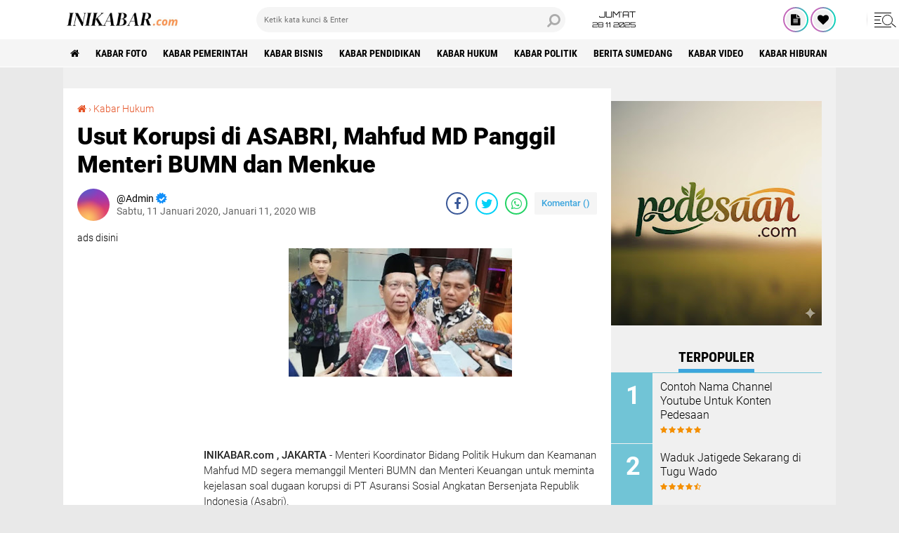

--- FILE ---
content_type: text/html; charset=utf-8
request_url: https://www.google.com/recaptcha/api2/aframe
body_size: 268
content:
<!DOCTYPE HTML><html><head><meta http-equiv="content-type" content="text/html; charset=UTF-8"></head><body><script nonce="wSy-Vwgjx2tkN4Qtfzt9HA">/** Anti-fraud and anti-abuse applications only. See google.com/recaptcha */ try{var clients={'sodar':'https://pagead2.googlesyndication.com/pagead/sodar?'};window.addEventListener("message",function(a){try{if(a.source===window.parent){var b=JSON.parse(a.data);var c=clients[b['id']];if(c){var d=document.createElement('img');d.src=c+b['params']+'&rc='+(localStorage.getItem("rc::a")?sessionStorage.getItem("rc::b"):"");window.document.body.appendChild(d);sessionStorage.setItem("rc::e",parseInt(sessionStorage.getItem("rc::e")||0)+1);localStorage.setItem("rc::h",'1764315786792');}}}catch(b){}});window.parent.postMessage("_grecaptcha_ready", "*");}catch(b){}</script></body></html>

--- FILE ---
content_type: text/javascript; charset=UTF-8
request_url: https://www.inikabar.com/feeds/posts/default/-/Kabar%20Review?orderby=published&alt=json-in-script&callback=labelthumbs
body_size: 19682
content:
// API callback
labelthumbs({"version":"1.0","encoding":"UTF-8","feed":{"xmlns":"http://www.w3.org/2005/Atom","xmlns$openSearch":"http://a9.com/-/spec/opensearchrss/1.0/","xmlns$blogger":"http://schemas.google.com/blogger/2008","xmlns$georss":"http://www.georss.org/georss","xmlns$gd":"http://schemas.google.com/g/2005","xmlns$thr":"http://purl.org/syndication/thread/1.0","id":{"$t":"tag:blogger.com,1999:blog-5194793483639995333"},"updated":{"$t":"2025-11-14T09:56:30.161+07:00"},"category":[{"term":"Kabar Foto"},{"term":"Kabar Pemerintah"},{"term":"Kabar Bisnis"},{"term":"Kabar Pendidikan"},{"term":"Kabar Hukum"},{"term":"Kabar Politik"},{"term":"Berita Sumedang"},{"term":"Kabar Video"},{"term":"Kabar Hiburan"},{"term":"Youtuber"},{"term":"Kabar Olahraga"},{"term":"Kabar Ekonomi"},{"term":"Blogger"},{"term":"Investasi"},{"term":"Kabar Review"},{"term":"Kabar Utama"},{"term":"Aplikasi"},{"term":"Facebooker"},{"term":"FOTO"},{"term":"Kebijakan Privasi"},{"term":"Kontak Kami"},{"term":"Pasang Iklan"},{"term":"Tentang Kami"}],"title":{"type":"text","$t":"INIKABAR.com"},"subtitle":{"type":"html","$t":"Media informasi dan bisnis"},"link":[{"rel":"http://schemas.google.com/g/2005#feed","type":"application/atom+xml","href":"https:\/\/www.inikabar.com\/feeds\/posts\/default"},{"rel":"self","type":"application/atom+xml","href":"https:\/\/www.blogger.com\/feeds\/5194793483639995333\/posts\/default\/-\/Kabar+Review?alt=json-in-script\u0026orderby=published"},{"rel":"alternate","type":"text/html","href":"https:\/\/www.inikabar.com\/search\/label\/Kabar%20Review"},{"rel":"hub","href":"http://pubsubhubbub.appspot.com/"}],"author":[{"name":{"$t":"Admin"},"uri":{"$t":"http:\/\/www.blogger.com\/profile\/05434890097934591734"},"email":{"$t":"noreply@blogger.com"},"gd$image":{"rel":"http://schemas.google.com/g/2005#thumbnail","width":"16","height":"16","src":"https:\/\/img1.blogblog.com\/img\/b16-rounded.gif"}}],"generator":{"version":"7.00","uri":"http://www.blogger.com","$t":"Blogger"},"openSearch$totalResults":{"$t":"12"},"openSearch$startIndex":{"$t":"1"},"openSearch$itemsPerPage":{"$t":"25"},"entry":[{"id":{"$t":"tag:blogger.com,1999:blog-5194793483639995333.post-8649019313561931031"},"published":{"$t":"2025-11-02T11:35:00.005+07:00"},"updated":{"$t":"2025-11-02T11:38:05.426+07:00"},"category":[{"scheme":"http://www.blogger.com/atom/ns#","term":"Kabar Review"}],"title":{"type":"text","$t":"Bantuan Modal Usaha Dengan Cepat Langsung Cair"},"content":{"type":"html","$t":"\u003Cdiv class=\"separator\" style=\"clear: both; text-align: center;\"\u003E\u003Ca href=\"https:\/\/blogger.googleusercontent.com\/img\/b\/R29vZ2xl\/AVvXsEgayxfXawQsM6aBeiguiKEbxrDNvGPMizsRg23LWmM1RidrtG6bP6Q9u6M85cDcXz3g0q_ajoujhOXi6fEqrVV0mgoYgr_hg-NcrW2AROwZZ5Y4vkDEUIi-Rlgzesh9_nfwYGLR7GK3F5qOsMYAFU2I-7H19aFUm-ZfRCiNm5NSRCNop5MUC7aL_LsX2cc\/s2560\/1000079728.jpg\" style=\"margin-left: 1em; margin-right: 1em;\"\u003E\u003Cimg border=\"0\" data-original-height=\"1707\" data-original-width=\"2560\" height=\"213\" src=\"https:\/\/blogger.googleusercontent.com\/img\/b\/R29vZ2xl\/AVvXsEgayxfXawQsM6aBeiguiKEbxrDNvGPMizsRg23LWmM1RidrtG6bP6Q9u6M85cDcXz3g0q_ajoujhOXi6fEqrVV0mgoYgr_hg-NcrW2AROwZZ5Y4vkDEUIi-Rlgzesh9_nfwYGLR7GK3F5qOsMYAFU2I-7H19aFUm-ZfRCiNm5NSRCNop5MUC7aL_LsX2cc\/s320\/1000079728.jpg\" width=\"320\" \/\u003E\u003C\/a\u003E\u003C\/div\u003E\u003Cbr \/\u003E\u003Cp\u003E\u003Cbr \/\u003E\u003C\/p\u003E\u003Cp\u003EBagi Anda yang Terlilit Hutang dan Membutuhkan Modal Usaha dalam Waktu Cepat,\u003C\/p\u003E\u003Cp\u003E\u003Cbr \/\u003E\u003C\/p\u003E\u003Cp\u003EInsya Allah saya bisa bantu melalui Syareat Hijib BIL Fulus (UB).\u003C\/p\u003E\u003Cp\u003E\u003Cbr \/\u003E\u003C\/p\u003E\u003Cp\u003ESolusi ini sangat baik untuk Anda yang benar-benar dalam kesulitan ekonomi.\u003C\/p\u003E\u003Cp\u003E\u003Cbr \/\u003E\u003C\/p\u003E\u003Cp\u003ECocok bagi Anda yang menginginkan jalan pintas untuk keluar dari jeratan hutang dan ekonomi.\u003C\/p\u003E\u003Cp\u003E\u003Cbr \/\u003E\u003C\/p\u003E\u003Cp\u003E✅ Dijamin aman dan tanpa risiko apa pun.\u003C\/p\u003E\u003Cp\u003E\u003Cbr \/\u003E\u003C\/p\u003E\u003Cp\u003EBagi Anda yang benar-benar niat dan sudah tidak ada jalan lain,\u003C\/p\u003E\u003Cp\u003ESilakan WhatsApp ke: 0878 8760 9447\u003C\/p\u003E\u003Cp\u003E\u003Cbr \/\u003E\u003C\/p\u003E\u003Cp\u003E\u003Ca href=\"http:\/\/www.tirtajati88.com\"\u003Ewww.tirtajati88.com\u003C\/a\u003E\u003C\/p\u003E"},"link":[{"rel":"edit","type":"application/atom+xml","href":"https:\/\/www.blogger.com\/feeds\/5194793483639995333\/posts\/default\/8649019313561931031"},{"rel":"self","type":"application/atom+xml","href":"https:\/\/www.blogger.com\/feeds\/5194793483639995333\/posts\/default\/8649019313561931031"},{"rel":"alternate","type":"text/html","href":"https:\/\/www.inikabar.com\/2025\/11\/bantuan-modal-usaha-dengan-cepat.html","title":"Bantuan Modal Usaha Dengan Cepat Langsung Cair"}],"author":[{"name":{"$t":"Admin"},"uri":{"$t":"http:\/\/www.blogger.com\/profile\/05434890097934591734"},"email":{"$t":"noreply@blogger.com"},"gd$image":{"rel":"http://schemas.google.com/g/2005#thumbnail","width":"16","height":"16","src":"https:\/\/img1.blogblog.com\/img\/b16-rounded.gif"}}],"media$thumbnail":{"xmlns$media":"http://search.yahoo.com/mrss/","url":"https:\/\/blogger.googleusercontent.com\/img\/b\/R29vZ2xl\/AVvXsEgayxfXawQsM6aBeiguiKEbxrDNvGPMizsRg23LWmM1RidrtG6bP6Q9u6M85cDcXz3g0q_ajoujhOXi6fEqrVV0mgoYgr_hg-NcrW2AROwZZ5Y4vkDEUIi-Rlgzesh9_nfwYGLR7GK3F5qOsMYAFU2I-7H19aFUm-ZfRCiNm5NSRCNop5MUC7aL_LsX2cc\/s72-c\/1000079728.jpg","height":"72","width":"72"}},{"id":{"$t":"tag:blogger.com,1999:blog-5194793483639995333.post-323846130343989270"},"published":{"$t":"2025-10-28T13:04:00.002+07:00"},"updated":{"$t":"2025-10-28T13:07:42.179+07:00"},"category":[{"scheme":"http://www.blogger.com/atom/ns#","term":"FOTO"},{"scheme":"http://www.blogger.com/atom/ns#","term":"Kabar Review"}],"title":{"type":"text","$t":"Sewa Crane Jawa Timur Murah dan Bagus"},"content":{"type":"html","$t":"\u003Cp\u003E\u0026nbsp;\u003C\/p\u003E\u003Cdiv class=\"separator\" style=\"clear: both; text-align: center;\"\u003E\u003Ca href=\"https:\/\/blogger.googleusercontent.com\/img\/a\/AVvXsEimjfVCMTd-JZZ739msy_6Z8SaenZBfjLAo0qUCBiwOB88UHHt-N92I1lK4rKRTBt0-_kWswSNgyv882pT_mm3vuwIcvQg0Ly2PCqGam-v51SOvD6YY5-BPxpLGWX6lSZZfFKzWuS3AieNhvfv1r7J3Vm2On9P9HACA2EXbm3jUUzjcm54xQDOa280otQ\" style=\"margin-left: 1em; margin-right: 1em;\"\u003E\u003Cimg alt=\"\" data-original-height=\"573\" data-original-width=\"640\" height=\"240\" src=\"https:\/\/blogger.googleusercontent.com\/img\/a\/AVvXsEimjfVCMTd-JZZ739msy_6Z8SaenZBfjLAo0qUCBiwOB88UHHt-N92I1lK4rKRTBt0-_kWswSNgyv882pT_mm3vuwIcvQg0Ly2PCqGam-v51SOvD6YY5-BPxpLGWX6lSZZfFKzWuS3AieNhvfv1r7J3Vm2On9P9HACA2EXbm3jUUzjcm54xQDOa280otQ\" width=\"268\" \/\u003E\u003C\/a\u003E\u003C\/div\u003E\u003Cbr \/\u003E\u003Cp\u003E\u003C\/p\u003E\u003Cp\u003E\u003Cspan color=\"var(--tw-prose-bold)\" face=\"Söhne, ui-sans-serif, system-ui, -apple-system, \u0026quot;Segoe UI\u0026quot;, Roboto, Ubuntu, Cantarell, \u0026quot;Noto Sans\u0026quot;, sans-serif, \u0026quot;Helvetica Neue\u0026quot;, Arial, \u0026quot;Apple Color Emoji\u0026quot;, \u0026quot;Segoe UI Emoji\u0026quot;, \u0026quot;Segoe UI Symbol\u0026quot;, \u0026quot;Noto Color Emoji\u0026quot;\" style=\"background-color: #f7f7f8; font-size: 16px; font-weight: 600; white-space: pre-wrap;\"\u003E\u003Cbr \/\u003E\u003C\/span\u003E\u003C\/p\u003E\u003Cp\u003E\u003Cspan color=\"var(--tw-prose-bold)\" face=\"Söhne, ui-sans-serif, system-ui, -apple-system, \u0026quot;Segoe UI\u0026quot;, Roboto, Ubuntu, Cantarell, \u0026quot;Noto Sans\u0026quot;, sans-serif, \u0026quot;Helvetica Neue\u0026quot;, Arial, \u0026quot;Apple Color Emoji\u0026quot;, \u0026quot;Segoe UI Emoji\u0026quot;, \u0026quot;Segoe UI Symbol\u0026quot;, \u0026quot;Noto Color Emoji\u0026quot;\" style=\"background-color: #f7f7f8; font-size: 16px; font-weight: 600; white-space: pre-wrap;\"\u003EJ\u003C\/span\u003E\u003Cspan color=\"var(--tw-prose-bold)\" face=\"Söhne, ui-sans-serif, system-ui, -apple-system, \u0026quot;Segoe UI\u0026quot;, Roboto, Ubuntu, Cantarell, \u0026quot;Noto Sans\u0026quot;, sans-serif, \u0026quot;Helvetica Neue\u0026quot;, Arial, \u0026quot;Apple Color Emoji\u0026quot;, \u0026quot;Segoe UI Emoji\u0026quot;, \u0026quot;Segoe UI Symbol\u0026quot;, \u0026quot;Noto Color Emoji\u0026quot;\" style=\"background-color: white; font-weight: 600; white-space: pre-wrap;\"\u003E\u003Cspan style=\"font-size: medium;\"\u003Easa Sewa Alat Berat Crane: Solusi Efektif untuk Proyek Konstruksi\u003C\/span\u003E\u003C\/span\u003E\u003C\/p\u003E\u003Cp style=\"--tw-border-spacing-x: 0; --tw-border-spacing-y: 0; --tw-ring-color: rgba(69,89,164,0.5); --tw-ring-offset-color: #fff; --tw-ring-offset-shadow: 0 0 transparent; --tw-ring-offset-width: 0px; --tw-ring-shadow: 0 0 transparent; --tw-rotate: 0; --tw-scale-x: 1; --tw-scale-y: 1; --tw-scroll-snap-strictness: proximity; --tw-shadow-colored: 0 0 transparent; --tw-shadow: 0 0 transparent; --tw-skew-x: 0; --tw-skew-y: 0; --tw-translate-x: 0; --tw-translate-y: 0; border: 0px solid rgb(217, 217, 227); box-sizing: border-box; color: #374151; font-family: Söhne, ui-sans-serif, system-ui, -apple-system, \u0026quot;Segoe UI\u0026quot;, Roboto, Ubuntu, Cantarell, \u0026quot;Noto Sans\u0026quot;, sans-serif, \u0026quot;Helvetica Neue\u0026quot;, Arial, \u0026quot;Apple Color Emoji\u0026quot;, \u0026quot;Segoe UI Emoji\u0026quot;, \u0026quot;Segoe UI Symbol\u0026quot;, \u0026quot;Noto Color Emoji\u0026quot;; margin: 1.25em 0px; white-space: pre-wrap;\"\u003E\u003Cspan style=\"background-color: white;\"\u003E\u003Cspan style=\"font-size: medium;\"\u003EDalam industri konstruksi, penggunaan alat berat yang tepat dan efisien merupakan faktor penting untuk keberhasilan proyek. Salah satu alat berat yang paling vital dan sering digunakan dalam konstruksi adalah crane. \u003C\/span\u003E\u003C\/span\u003E\u003C\/p\u003E\u003Cp style=\"--tw-border-spacing-x: 0; --tw-border-spacing-y: 0; --tw-ring-color: rgba(69,89,164,0.5); --tw-ring-offset-color: #fff; --tw-ring-offset-shadow: 0 0 transparent; --tw-ring-offset-width: 0px; --tw-ring-shadow: 0 0 transparent; --tw-rotate: 0; --tw-scale-x: 1; --tw-scale-y: 1; --tw-scroll-snap-strictness: proximity; --tw-shadow-colored: 0 0 transparent; --tw-shadow: 0 0 transparent; --tw-skew-x: 0; --tw-skew-y: 0; --tw-translate-x: 0; --tw-translate-y: 0; border: 0px solid rgb(217, 217, 227); box-sizing: border-box; color: #374151; font-family: Söhne, ui-sans-serif, system-ui, -apple-system, \u0026quot;Segoe UI\u0026quot;, Roboto, Ubuntu, Cantarell, \u0026quot;Noto Sans\u0026quot;, sans-serif, \u0026quot;Helvetica Neue\u0026quot;, Arial, \u0026quot;Apple Color Emoji\u0026quot;, \u0026quot;Segoe UI Emoji\u0026quot;, \u0026quot;Segoe UI Symbol\u0026quot;, \u0026quot;Noto Color Emoji\u0026quot;; margin: 1.25em 0px; white-space: pre-wrap;\"\u003E\u003Cspan style=\"background-color: white;\"\u003E\u003Cspan style=\"font-size: medium;\"\u003E\u003Cbr \/\u003E\u003C\/span\u003E\u003C\/span\u003E\u003C\/p\u003E\u003Cp style=\"--tw-border-spacing-x: 0; --tw-border-spacing-y: 0; --tw-ring-color: rgba(69,89,164,0.5); --tw-ring-offset-color: #fff; --tw-ring-offset-shadow: 0 0 transparent; --tw-ring-offset-width: 0px; --tw-ring-shadow: 0 0 transparent; --tw-rotate: 0; --tw-scale-x: 1; --tw-scale-y: 1; --tw-scroll-snap-strictness: proximity; --tw-shadow-colored: 0 0 transparent; --tw-shadow: 0 0 transparent; --tw-skew-x: 0; --tw-skew-y: 0; --tw-translate-x: 0; --tw-translate-y: 0; border: 0px solid rgb(217, 217, 227); box-sizing: border-box; color: #374151; font-family: Söhne, ui-sans-serif, system-ui, -apple-system, \u0026quot;Segoe UI\u0026quot;, Roboto, Ubuntu, Cantarell, \u0026quot;Noto Sans\u0026quot;, sans-serif, \u0026quot;Helvetica Neue\u0026quot;, Arial, \u0026quot;Apple Color Emoji\u0026quot;, \u0026quot;Segoe UI Emoji\u0026quot;, \u0026quot;Segoe UI Symbol\u0026quot;, \u0026quot;Noto Color Emoji\u0026quot;; margin: 1.25em 0px; white-space: pre-wrap;\"\u003E\u003Cspan style=\"background-color: white;\"\u003E\u003Cspan style=\"font-size: medium;\"\u003ECrane memiliki kemampuan untuk mengangkat dan memindahkan material berat dengan presisi dan keamanan yang tinggi. \u003C\/span\u003E\u003C\/span\u003E\u003C\/p\u003E\u003Cp style=\"--tw-border-spacing-x: 0; --tw-border-spacing-y: 0; --tw-ring-color: rgba(69,89,164,0.5); --tw-ring-offset-color: #fff; --tw-ring-offset-shadow: 0 0 transparent; --tw-ring-offset-width: 0px; --tw-ring-shadow: 0 0 transparent; --tw-rotate: 0; --tw-scale-x: 1; --tw-scale-y: 1; --tw-scroll-snap-strictness: proximity; --tw-shadow-colored: 0 0 transparent; --tw-shadow: 0 0 transparent; --tw-skew-x: 0; --tw-skew-y: 0; --tw-translate-x: 0; --tw-translate-y: 0; border: 0px solid rgb(217, 217, 227); box-sizing: border-box; color: #374151; font-family: Söhne, ui-sans-serif, system-ui, -apple-system, \u0026quot;Segoe UI\u0026quot;, Roboto, Ubuntu, Cantarell, \u0026quot;Noto Sans\u0026quot;, sans-serif, \u0026quot;Helvetica Neue\u0026quot;, Arial, \u0026quot;Apple Color Emoji\u0026quot;, \u0026quot;Segoe UI Emoji\u0026quot;, \u0026quot;Segoe UI Symbol\u0026quot;, \u0026quot;Noto Color Emoji\u0026quot;; margin: 1.25em 0px; white-space: pre-wrap;\"\u003E\u003Cspan style=\"background-color: white;\"\u003E\u003Cspan style=\"font-size: medium;\"\u003E\u003Cbr \/\u003E\u003C\/span\u003E\u003C\/span\u003E\u003C\/p\u003E\u003Cp style=\"--tw-border-spacing-x: 0; --tw-border-spacing-y: 0; --tw-ring-color: rgba(69,89,164,0.5); --tw-ring-offset-color: #fff; --tw-ring-offset-shadow: 0 0 transparent; --tw-ring-offset-width: 0px; --tw-ring-shadow: 0 0 transparent; --tw-rotate: 0; --tw-scale-x: 1; --tw-scale-y: 1; --tw-scroll-snap-strictness: proximity; --tw-shadow-colored: 0 0 transparent; --tw-shadow: 0 0 transparent; --tw-skew-x: 0; --tw-skew-y: 0; --tw-translate-x: 0; --tw-translate-y: 0; border: 0px solid rgb(217, 217, 227); box-sizing: border-box; color: #374151; font-family: Söhne, ui-sans-serif, system-ui, -apple-system, \u0026quot;Segoe UI\u0026quot;, Roboto, Ubuntu, Cantarell, \u0026quot;Noto Sans\u0026quot;, sans-serif, \u0026quot;Helvetica Neue\u0026quot;, Arial, \u0026quot;Apple Color Emoji\u0026quot;, \u0026quot;Segoe UI Emoji\u0026quot;, \u0026quot;Segoe UI Symbol\u0026quot;, \u0026quot;Noto Color Emoji\u0026quot;; margin: 1.25em 0px; white-space: pre-wrap;\"\u003E\u003Cspan style=\"background-color: white;\"\u003E\u003Cspan style=\"font-size: medium;\"\u003ENamun, memiliki dan mengoperasikan crane sendiri membutuhkan investasi yang besar dan memerlukan keahlian khusus. Inilah mengapa banyak perusahaan konstruksi memilih untuk menggunakan jasa sewa alat berat crane.\u003C\/span\u003E\u003C\/span\u003E\u003C\/p\u003E\u003Cp style=\"--tw-border-spacing-x: 0; --tw-border-spacing-y: 0; --tw-ring-color: rgba(69,89,164,0.5); --tw-ring-offset-color: #fff; --tw-ring-offset-shadow: 0 0 transparent; --tw-ring-offset-width: 0px; --tw-ring-shadow: 0 0 transparent; --tw-rotate: 0; --tw-scale-x: 1; --tw-scale-y: 1; --tw-scroll-snap-strictness: proximity; --tw-shadow-colored: 0 0 transparent; --tw-shadow: 0 0 transparent; --tw-skew-x: 0; --tw-skew-y: 0; --tw-translate-x: 0; --tw-translate-y: 0; border: 0px solid rgb(217, 217, 227); box-sizing: border-box; color: #374151; font-family: Söhne, ui-sans-serif, system-ui, -apple-system, \u0026quot;Segoe UI\u0026quot;, Roboto, Ubuntu, Cantarell, \u0026quot;Noto Sans\u0026quot;, sans-serif, \u0026quot;Helvetica Neue\u0026quot;, Arial, \u0026quot;Apple Color Emoji\u0026quot;, \u0026quot;Segoe UI Emoji\u0026quot;, \u0026quot;Segoe UI Symbol\u0026quot;, \u0026quot;Noto Color Emoji\u0026quot;; margin: 1.25em 0px; white-space: pre-wrap;\"\u003E\u003Cspan style=\"background-color: white;\"\u003E\u003Cspan style=\"font-size: medium;\"\u003E\u003Cbr \/\u003E\u003C\/span\u003E\u003C\/span\u003E\u003C\/p\u003E\u003Cp style=\"--tw-border-spacing-x: 0; --tw-border-spacing-y: 0; --tw-ring-color: rgba(69,89,164,0.5); --tw-ring-offset-color: #fff; --tw-ring-offset-shadow: 0 0 transparent; --tw-ring-offset-width: 0px; --tw-ring-shadow: 0 0 transparent; --tw-rotate: 0; --tw-scale-x: 1; --tw-scale-y: 1; --tw-scroll-snap-strictness: proximity; --tw-shadow-colored: 0 0 transparent; --tw-shadow: 0 0 transparent; --tw-skew-x: 0; --tw-skew-y: 0; --tw-translate-x: 0; --tw-translate-y: 0; border: 0px solid rgb(217, 217, 227); box-sizing: border-box; color: #374151; font-family: Söhne, ui-sans-serif, system-ui, -apple-system, \u0026quot;Segoe UI\u0026quot;, Roboto, Ubuntu, Cantarell, \u0026quot;Noto Sans\u0026quot;, sans-serif, \u0026quot;Helvetica Neue\u0026quot;, Arial, \u0026quot;Apple Color Emoji\u0026quot;, \u0026quot;Segoe UI Emoji\u0026quot;, \u0026quot;Segoe UI Symbol\u0026quot;, \u0026quot;Noto Color Emoji\u0026quot;; margin: 1.25em 0px; white-space: pre-wrap;\"\u003E\u003Cspan style=\"background-color: white;\"\u003E\u003Cspan style=\"font-size: medium;\"\u003EJasa sewa alat berat crane menawarkan solusi praktis dan efektif bagi perusahaan konstruksi. Dalam artikel ini, kami akan menguraikan beberapa keuntungan utama dari menggunakan jasa sewa alat berat crane.\u003C\/span\u003E\u003C\/span\u003E\u003C\/p\u003E\u003Cp style=\"--tw-border-spacing-x: 0; --tw-border-spacing-y: 0; --tw-ring-color: rgba(69,89,164,0.5); --tw-ring-offset-color: #fff; --tw-ring-offset-shadow: 0 0 transparent; --tw-ring-offset-width: 0px; --tw-ring-shadow: 0 0 transparent; --tw-rotate: 0; --tw-scale-x: 1; --tw-scale-y: 1; --tw-scroll-snap-strictness: proximity; --tw-shadow-colored: 0 0 transparent; --tw-shadow: 0 0 transparent; --tw-skew-x: 0; --tw-skew-y: 0; --tw-translate-x: 0; --tw-translate-y: 0; border: 0px solid rgb(217, 217, 227); box-sizing: border-box; color: #374151; font-family: Söhne, ui-sans-serif, system-ui, -apple-system, \u0026quot;Segoe UI\u0026quot;, Roboto, Ubuntu, Cantarell, \u0026quot;Noto Sans\u0026quot;, sans-serif, \u0026quot;Helvetica Neue\u0026quot;, Arial, \u0026quot;Apple Color Emoji\u0026quot;, \u0026quot;Segoe UI Emoji\u0026quot;, \u0026quot;Segoe UI Symbol\u0026quot;, \u0026quot;Noto Color Emoji\u0026quot;; margin: 1.25em 0px; white-space: pre-wrap;\"\u003E\u003Cspan style=\"background-color: white;\"\u003E\u003Cspan style=\"font-size: medium;\"\u003E\u003Cbr \/\u003E\u003C\/span\u003E\u003C\/span\u003E\u003C\/p\u003E\u003Cp style=\"--tw-border-spacing-x: 0; --tw-border-spacing-y: 0; --tw-ring-color: rgba(69,89,164,0.5); --tw-ring-offset-color: #fff; --tw-ring-offset-shadow: 0 0 transparent; --tw-ring-offset-width: 0px; --tw-ring-shadow: 0 0 transparent; --tw-rotate: 0; --tw-scale-x: 1; --tw-scale-y: 1; --tw-scroll-snap-strictness: proximity; --tw-shadow-colored: 0 0 transparent; --tw-shadow: 0 0 transparent; --tw-skew-x: 0; --tw-skew-y: 0; --tw-translate-x: 0; --tw-translate-y: 0; border: 0px solid rgb(217, 217, 227); box-sizing: border-box; color: #374151; font-family: Söhne, ui-sans-serif, system-ui, -apple-system, \u0026quot;Segoe UI\u0026quot;, Roboto, Ubuntu, Cantarell, \u0026quot;Noto Sans\u0026quot;, sans-serif, \u0026quot;Helvetica Neue\u0026quot;, Arial, \u0026quot;Apple Color Emoji\u0026quot;, \u0026quot;Segoe UI Emoji\u0026quot;, \u0026quot;Segoe UI Symbol\u0026quot;, \u0026quot;Noto Color Emoji\u0026quot;; margin: 1.25em 0px; white-space: pre-wrap;\"\u003E\u003Cb style=\"background-color: white; font-size: large;\"\u003EHubungi : 0813-3066-3342\u003C\/b\u003E\u003C\/p\u003E\u003Cp style=\"--tw-border-spacing-x: 0; --tw-border-spacing-y: 0; --tw-ring-color: rgba(69,89,164,0.5); --tw-ring-offset-color: #fff; --tw-ring-offset-shadow: 0 0 transparent; --tw-ring-offset-width: 0px; --tw-ring-shadow: 0 0 transparent; --tw-rotate: 0; --tw-scale-x: 1; --tw-scale-y: 1; --tw-scroll-snap-strictness: proximity; --tw-shadow-colored: 0 0 transparent; --tw-shadow: 0 0 transparent; --tw-skew-x: 0; --tw-skew-y: 0; --tw-translate-x: 0; --tw-translate-y: 0; border: 0px solid rgb(217, 217, 227); box-sizing: border-box; color: #374151; font-family: Söhne, ui-sans-serif, system-ui, -apple-system, \u0026quot;Segoe UI\u0026quot;, Roboto, Ubuntu, Cantarell, \u0026quot;Noto Sans\u0026quot;, sans-serif, \u0026quot;Helvetica Neue\u0026quot;, Arial, \u0026quot;Apple Color Emoji\u0026quot;, \u0026quot;Segoe UI Emoji\u0026quot;, \u0026quot;Segoe UI Symbol\u0026quot;, \u0026quot;Noto Color Emoji\u0026quot;; margin: 1.25em 0px; white-space: pre-wrap;\"\u003E\u003Cb style=\"background-color: white; font-size: large;\"\u003E\u003Cbr \/\u003E\u003C\/b\u003E\u003C\/p\u003E\u003Cp style=\"--tw-border-spacing-x: 0; --tw-border-spacing-y: 0; --tw-ring-color: rgba(69,89,164,0.5); --tw-ring-offset-color: #fff; --tw-ring-offset-shadow: 0 0 transparent; --tw-ring-offset-width: 0px; --tw-ring-shadow: 0 0 transparent; --tw-rotate: 0; --tw-scale-x: 1; --tw-scale-y: 1; --tw-scroll-snap-strictness: proximity; --tw-shadow-colored: 0 0 transparent; --tw-shadow: 0 0 transparent; --tw-skew-x: 0; --tw-skew-y: 0; --tw-translate-x: 0; --tw-translate-y: 0; border: 0px solid rgb(217, 217, 227); box-sizing: border-box; color: #374151; font-family: Söhne, ui-sans-serif, system-ui, -apple-system, \u0026quot;Segoe UI\u0026quot;, Roboto, Ubuntu, Cantarell, \u0026quot;Noto Sans\u0026quot;, sans-serif, \u0026quot;Helvetica Neue\u0026quot;, Arial, \u0026quot;Apple Color Emoji\u0026quot;, \u0026quot;Segoe UI Emoji\u0026quot;, \u0026quot;Segoe UI Symbol\u0026quot;, \u0026quot;Noto Color Emoji\u0026quot;; margin: 1.25em 0px; white-space: pre-wrap;\"\u003E\u003Cspan color=\"var(--tw-prose-bold)\" style=\"--tw-border-spacing-x: 0; --tw-border-spacing-y: 0; --tw-ring-color: rgba(69,89,164,0.5); --tw-ring-offset-color: #fff; --tw-ring-offset-shadow: 0 0 transparent; --tw-ring-offset-width: 0px; --tw-ring-shadow: 0 0 transparent; --tw-rotate: 0; --tw-scale-x: 1; --tw-scale-y: 1; --tw-scroll-snap-strictness: proximity; --tw-shadow-colored: 0 0 transparent; --tw-shadow: 0 0 transparent; --tw-skew-x: 0; --tw-skew-y: 0; --tw-translate-x: 0; --tw-translate-y: 0; background-color: white; border: 0px solid rgb(217, 217, 227); box-sizing: border-box; font-weight: 600;\"\u003E\u003Cspan style=\"font-size: medium;\"\u003E1. Menghemat Biaya Operasional dan Perawatan\u003C\/span\u003E\u003C\/span\u003E\u003C\/p\u003E\u003Cp style=\"--tw-border-spacing-x: 0; --tw-border-spacing-y: 0; --tw-ring-color: rgba(69,89,164,0.5); --tw-ring-offset-color: #fff; --tw-ring-offset-shadow: 0 0 transparent; --tw-ring-offset-width: 0px; --tw-ring-shadow: 0 0 transparent; --tw-rotate: 0; --tw-scale-x: 1; --tw-scale-y: 1; --tw-scroll-snap-strictness: proximity; --tw-shadow-colored: 0 0 transparent; --tw-shadow: 0 0 transparent; --tw-skew-x: 0; --tw-skew-y: 0; --tw-translate-x: 0; --tw-translate-y: 0; border: 0px solid rgb(217, 217, 227); box-sizing: border-box; color: #374151; font-family: Söhne, ui-sans-serif, system-ui, -apple-system, \u0026quot;Segoe UI\u0026quot;, Roboto, Ubuntu, Cantarell, \u0026quot;Noto Sans\u0026quot;, sans-serif, \u0026quot;Helvetica Neue\u0026quot;, Arial, \u0026quot;Apple Color Emoji\u0026quot;, \u0026quot;Segoe UI Emoji\u0026quot;, \u0026quot;Segoe UI Symbol\u0026quot;, \u0026quot;Noto Color Emoji\u0026quot;; margin: 1.25em 0px; white-space: pre-wrap;\"\u003E\u003Cspan style=\"background-color: white;\"\u003E\u003Cspan style=\"font-size: medium;\"\u003EMembeli dan memiliki crane sendiri membutuhkan investasi yang besar. Selain itu, biaya operasional dan perawatan seperti perawatan rutin, perbaikan, dan perpanjangan garansi juga menjadi tanggung jawab perusahaan. Dengan menggunakan jasa sewa alat berat crane, perusahaan konstruksi dapat menghindari biaya besar yang terkait dengan kepemilikan dan pemeliharaan alat berat. Biaya sewa yang dibayarkan dapat dimasukkan dalam anggaran proyek, sehingga mempermudah perencanaan keuangan.\u003C\/span\u003E\u003C\/span\u003E\u003C\/p\u003E\u003Cp style=\"--tw-border-spacing-x: 0; --tw-border-spacing-y: 0; --tw-ring-color: rgba(69,89,164,0.5); --tw-ring-offset-color: #fff; --tw-ring-offset-shadow: 0 0 transparent; --tw-ring-offset-width: 0px; --tw-ring-shadow: 0 0 transparent; --tw-rotate: 0; --tw-scale-x: 1; --tw-scale-y: 1; --tw-scroll-snap-strictness: proximity; --tw-shadow-colored: 0 0 transparent; --tw-shadow: 0 0 transparent; --tw-skew-x: 0; --tw-skew-y: 0; --tw-translate-x: 0; --tw-translate-y: 0; border: 0px solid rgb(217, 217, 227); box-sizing: border-box; color: #374151; font-family: Söhne, ui-sans-serif, system-ui, -apple-system, \u0026quot;Segoe UI\u0026quot;, Roboto, Ubuntu, Cantarell, \u0026quot;Noto Sans\u0026quot;, sans-serif, \u0026quot;Helvetica Neue\u0026quot;, Arial, \u0026quot;Apple Color Emoji\u0026quot;, \u0026quot;Segoe UI Emoji\u0026quot;, \u0026quot;Segoe UI Symbol\u0026quot;, \u0026quot;Noto Color Emoji\u0026quot;; margin: 1.25em 0px; white-space: pre-wrap;\"\u003E\u003Cspan style=\"background-color: white;\"\u003E\u003Cspan style=\"font-size: medium;\"\u003E\u003C\/span\u003E\u003C\/span\u003E\u003C\/p\u003E\u003Cdiv class=\"separator\" style=\"clear: both; text-align: center;\"\u003E\u003Cspan style=\"background-color: white;\"\u003E\u003Cspan style=\"font-size: medium;\"\u003E\u003Ca href=\"https:\/\/api.whatsapp.com\/send?phone=6281330663342\" style=\"margin-left: 1em; margin-right: 1em;\" target=\"_blank\"\u003E\u003Cimg data-original-height=\"320\" data-original-width=\"320\" height=\"320\" src=\"https:\/\/blogger.googleusercontent.com\/img\/a\/AVvXsEgaJYaIxEd_IKC9uj5UOUSK9G2SpnFISnvpIscavc8yuLZC9_SQsqVTJAbopHdIVOITa4_It_yTEXsPI6kuv28r7LlpxIxCYgnjlXr34BDL4cGSM4Y0MmYz1qR4B8ehbTHyPtiMUaWF2zBYVGmGpeuQZib4HwJ8NcPKelonM0-bb6F8UOrK28FdnoVvrA=w320-h320\" width=\"320\" \/\u003E\u003C\/a\u003E\u003C\/span\u003E\u003C\/span\u003E\u003C\/div\u003E\u003Cspan style=\"background-color: white;\"\u003E\u003Cspan style=\"font-size: medium;\"\u003E\u003Cbr \/\u003E\u003Cbr \/\u003E\u003C\/span\u003E\u003C\/span\u003E\u003Cp\u003E\u003C\/p\u003E\u003Cp style=\"--tw-border-spacing-x: 0; --tw-border-spacing-y: 0; --tw-ring-color: rgba(69,89,164,0.5); --tw-ring-offset-color: #fff; --tw-ring-offset-shadow: 0 0 transparent; --tw-ring-offset-width: 0px; --tw-ring-shadow: 0 0 transparent; --tw-rotate: 0; --tw-scale-x: 1; --tw-scale-y: 1; --tw-scroll-snap-strictness: proximity; --tw-shadow-colored: 0 0 transparent; --tw-shadow: 0 0 transparent; --tw-skew-x: 0; --tw-skew-y: 0; --tw-translate-x: 0; --tw-translate-y: 0; border: 0px solid rgb(217, 217, 227); box-sizing: border-box; color: #374151; font-family: Söhne, ui-sans-serif, system-ui, -apple-system, \u0026quot;Segoe UI\u0026quot;, Roboto, Ubuntu, Cantarell, \u0026quot;Noto Sans\u0026quot;, sans-serif, \u0026quot;Helvetica Neue\u0026quot;, Arial, \u0026quot;Apple Color Emoji\u0026quot;, \u0026quot;Segoe UI Emoji\u0026quot;, \u0026quot;Segoe UI Symbol\u0026quot;, \u0026quot;Noto Color Emoji\u0026quot;; margin: 1.25em 0px; white-space: pre-wrap;\"\u003E\u003Cspan color=\"var(--tw-prose-bold)\" style=\"--tw-border-spacing-x: 0; --tw-border-spacing-y: 0; --tw-ring-color: rgba(69,89,164,0.5); --tw-ring-offset-color: #fff; --tw-ring-offset-shadow: 0 0 transparent; --tw-ring-offset-width: 0px; --tw-ring-shadow: 0 0 transparent; --tw-rotate: 0; --tw-scale-x: 1; --tw-scale-y: 1; --tw-scroll-snap-strictness: proximity; --tw-shadow-colored: 0 0 transparent; --tw-shadow: 0 0 transparent; --tw-skew-x: 0; --tw-skew-y: 0; --tw-translate-x: 0; --tw-translate-y: 0; background-color: white; border: 0px solid rgb(217, 217, 227); box-sizing: border-box; font-weight: 600;\"\u003E\u003Cspan style=\"font-size: medium;\"\u003E2. Fleksibilitas dalam Penggunaan Alat Berat\u003C\/span\u003E\u003C\/span\u003E\u003C\/p\u003E\u003Cp style=\"--tw-border-spacing-x: 0; --tw-border-spacing-y: 0; --tw-ring-color: rgba(69,89,164,0.5); --tw-ring-offset-color: #fff; --tw-ring-offset-shadow: 0 0 transparent; --tw-ring-offset-width: 0px; --tw-ring-shadow: 0 0 transparent; --tw-rotate: 0; --tw-scale-x: 1; --tw-scale-y: 1; --tw-scroll-snap-strictness: proximity; --tw-shadow-colored: 0 0 transparent; --tw-shadow: 0 0 transparent; --tw-skew-x: 0; --tw-skew-y: 0; --tw-translate-x: 0; --tw-translate-y: 0; border: 0px solid rgb(217, 217, 227); box-sizing: border-box; color: #374151; font-family: Söhne, ui-sans-serif, system-ui, -apple-system, \u0026quot;Segoe UI\u0026quot;, Roboto, Ubuntu, Cantarell, \u0026quot;Noto Sans\u0026quot;, sans-serif, \u0026quot;Helvetica Neue\u0026quot;, Arial, \u0026quot;Apple Color Emoji\u0026quot;, \u0026quot;Segoe UI Emoji\u0026quot;, \u0026quot;Segoe UI Symbol\u0026quot;, \u0026quot;Noto Color Emoji\u0026quot;; margin: 1.25em 0px; white-space: pre-wrap;\"\u003E\u003Cspan style=\"background-color: white;\"\u003E\u003Cspan style=\"font-size: medium;\"\u003ESetiap proyek konstruksi memiliki kebutuhan yang berbeda-beda. Dalam beberapa kasus, crane mungkin hanya dibutuhkan untuk jangka waktu tertentu atau dalam tahap tertentu dari proyek. Dengan menggunakan jasa sewa alat berat crane, perusahaan konstruksi dapat memilih alat berat yang sesuai dengan kebutuhan proyek secara spesifik. Fleksibilitas ini memungkinkan perusahaan untuk menghemat biaya dan mengoptimalkan penggunaan sumber daya.\u003C\/span\u003E\u003C\/span\u003E\u003C\/p\u003E\u003Cp style=\"--tw-border-spacing-x: 0; --tw-border-spacing-y: 0; --tw-ring-color: rgba(69,89,164,0.5); --tw-ring-offset-color: #fff; --tw-ring-offset-shadow: 0 0 transparent; --tw-ring-offset-width: 0px; --tw-ring-shadow: 0 0 transparent; --tw-rotate: 0; --tw-scale-x: 1; --tw-scale-y: 1; --tw-scroll-snap-strictness: proximity; --tw-shadow-colored: 0 0 transparent; --tw-shadow: 0 0 transparent; --tw-skew-x: 0; --tw-skew-y: 0; --tw-translate-x: 0; --tw-translate-y: 0; border: 0px solid rgb(217, 217, 227); box-sizing: border-box; color: #374151; font-family: Söhne, ui-sans-serif, system-ui, -apple-system, \u0026quot;Segoe UI\u0026quot;, Roboto, Ubuntu, Cantarell, \u0026quot;Noto Sans\u0026quot;, sans-serif, \u0026quot;Helvetica Neue\u0026quot;, Arial, \u0026quot;Apple Color Emoji\u0026quot;, \u0026quot;Segoe UI Emoji\u0026quot;, \u0026quot;Segoe UI Symbol\u0026quot;, \u0026quot;Noto Color Emoji\u0026quot;; margin: 1.25em 0px; white-space: pre-wrap;\"\u003E\u003Cspan style=\"background-color: white;\"\u003E\u003Cspan style=\"font-size: medium;\"\u003E\u003Cbr \/\u003E\u003C\/span\u003E\u003C\/span\u003E\u003C\/p\u003E\u003Cp style=\"--tw-border-spacing-x: 0; --tw-border-spacing-y: 0; --tw-ring-color: rgba(69,89,164,0.5); --tw-ring-offset-color: #fff; --tw-ring-offset-shadow: 0 0 transparent; --tw-ring-offset-width: 0px; --tw-ring-shadow: 0 0 transparent; --tw-rotate: 0; --tw-scale-x: 1; --tw-scale-y: 1; --tw-scroll-snap-strictness: proximity; --tw-shadow-colored: 0 0 transparent; --tw-shadow: 0 0 transparent; --tw-skew-x: 0; --tw-skew-y: 0; --tw-translate-x: 0; --tw-translate-y: 0; border: 0px solid rgb(217, 217, 227); box-sizing: border-box; color: #374151; font-family: Söhne, ui-sans-serif, system-ui, -apple-system, \u0026quot;Segoe UI\u0026quot;, Roboto, Ubuntu, Cantarell, \u0026quot;Noto Sans\u0026quot;, sans-serif, \u0026quot;Helvetica Neue\u0026quot;, Arial, \u0026quot;Apple Color Emoji\u0026quot;, \u0026quot;Segoe UI Emoji\u0026quot;, \u0026quot;Segoe UI Symbol\u0026quot;, \u0026quot;Noto Color Emoji\u0026quot;; margin: 1.25em 0px; white-space: pre-wrap;\"\u003E\u003Cspan color=\"var(--tw-prose-bold)\" style=\"--tw-border-spacing-x: 0; --tw-border-spacing-y: 0; --tw-ring-color: rgba(69,89,164,0.5); --tw-ring-offset-color: #fff; --tw-ring-offset-shadow: 0 0 transparent; --tw-ring-offset-width: 0px; --tw-ring-shadow: 0 0 transparent; --tw-rotate: 0; --tw-scale-x: 1; --tw-scale-y: 1; --tw-scroll-snap-strictness: proximity; --tw-shadow-colored: 0 0 transparent; --tw-shadow: 0 0 transparent; --tw-skew-x: 0; --tw-skew-y: 0; --tw-translate-x: 0; --tw-translate-y: 0; background-color: white; border: 0px solid rgb(217, 217, 227); box-sizing: border-box; font-weight: 600;\"\u003E\u003Cspan style=\"font-size: medium;\"\u003E3. Menghindari Penyusutan Nilai Alat Berat\u003C\/span\u003E\u003C\/span\u003E\u003C\/p\u003E\u003Cp style=\"--tw-border-spacing-x: 0; --tw-border-spacing-y: 0; --tw-ring-color: rgba(69,89,164,0.5); --tw-ring-offset-color: #fff; --tw-ring-offset-shadow: 0 0 transparent; --tw-ring-offset-width: 0px; --tw-ring-shadow: 0 0 transparent; --tw-rotate: 0; --tw-scale-x: 1; --tw-scale-y: 1; --tw-scroll-snap-strictness: proximity; --tw-shadow-colored: 0 0 transparent; --tw-shadow: 0 0 transparent; --tw-skew-x: 0; --tw-skew-y: 0; --tw-translate-x: 0; --tw-translate-y: 0; border: 0px solid rgb(217, 217, 227); box-sizing: border-box; color: #374151; font-family: Söhne, ui-sans-serif, system-ui, -apple-system, \u0026quot;Segoe UI\u0026quot;, Roboto, Ubuntu, Cantarell, \u0026quot;Noto Sans\u0026quot;, sans-serif, \u0026quot;Helvetica Neue\u0026quot;, Arial, \u0026quot;Apple Color Emoji\u0026quot;, \u0026quot;Segoe UI Emoji\u0026quot;, \u0026quot;Segoe UI Symbol\u0026quot;, \u0026quot;Noto Color Emoji\u0026quot;; margin: 1.25em 0px; white-space: pre-wrap;\"\u003E\u003Cspan style=\"background-color: white;\"\u003E\u003Cspan style=\"font-size: medium;\"\u003ESeperti halnya kendaraan, alat berat crane juga mengalami penyusutan nilai seiring waktu. Nilai alat berat dapat menurun secara signifikan dalam beberapa tahun pertama pemakaian. Dengan menggunakan jasa sewa alat berat crane, perusahaan konstruksi tidak perlu khawatir tentang penurunan nilai aset tersebut. Mereka dapat fokus pada proyek konstruksi tanpa mempertimbangkan faktor penyusutan alat berat.\u003C\/span\u003E\u003C\/span\u003E\u003C\/p\u003E\u003Cp style=\"--tw-border-spacing-x: 0; --tw-border-spacing-y: 0; --tw-ring-color: rgba(69,89,164,0.5); --tw-ring-offset-color: #fff; --tw-ring-offset-shadow: 0 0 transparent; --tw-ring-offset-width: 0px; --tw-ring-shadow: 0 0 transparent; --tw-rotate: 0; --tw-scale-x: 1; --tw-scale-y: 1; --tw-scroll-snap-strictness: proximity; --tw-shadow-colored: 0 0 transparent; --tw-shadow: 0 0 transparent; --tw-skew-x: 0; --tw-skew-y: 0; --tw-translate-x: 0; --tw-translate-y: 0; border: 0px solid rgb(217, 217, 227); box-sizing: border-box; color: #374151; font-family: Söhne, ui-sans-serif, system-ui, -apple-system, \u0026quot;Segoe UI\u0026quot;, Roboto, Ubuntu, Cantarell, \u0026quot;Noto Sans\u0026quot;, sans-serif, \u0026quot;Helvetica Neue\u0026quot;, Arial, \u0026quot;Apple Color Emoji\u0026quot;, \u0026quot;Segoe UI Emoji\u0026quot;, \u0026quot;Segoe UI Symbol\u0026quot;, \u0026quot;Noto Color Emoji\u0026quot;; margin: 1.25em 0px; white-space: pre-wrap;\"\u003E\u003Cspan style=\"background-color: white;\"\u003E\u003Cspan style=\"font-size: medium;\"\u003E\u003Cbr \/\u003E\u003C\/span\u003E\u003C\/span\u003E\u003C\/p\u003E\u003Cp style=\"--tw-border-spacing-x: 0; --tw-border-spacing-y: 0; --tw-ring-color: rgba(69,89,164,0.5); --tw-ring-offset-color: #fff; --tw-ring-offset-shadow: 0 0 transparent; --tw-ring-offset-width: 0px; --tw-ring-shadow: 0 0 transparent; --tw-rotate: 0; --tw-scale-x: 1; --tw-scale-y: 1; --tw-scroll-snap-strictness: proximity; --tw-shadow-colored: 0 0 transparent; --tw-shadow: 0 0 transparent; --tw-skew-x: 0; --tw-skew-y: 0; --tw-translate-x: 0; --tw-translate-y: 0; border: 0px solid rgb(217, 217, 227); box-sizing: border-box; color: #374151; font-family: Söhne, ui-sans-serif, system-ui, -apple-system, \u0026quot;Segoe UI\u0026quot;, Roboto, Ubuntu, Cantarell, \u0026quot;Noto Sans\u0026quot;, sans-serif, \u0026quot;Helvetica Neue\u0026quot;, Arial, \u0026quot;Apple Color Emoji\u0026quot;, \u0026quot;Segoe UI Emoji\u0026quot;, \u0026quot;Segoe UI Symbol\u0026quot;, \u0026quot;Noto Color Emoji\u0026quot;; margin: 1.25em 0px; white-space: pre-wrap;\"\u003E\u003Cspan color=\"var(--tw-prose-bold)\" style=\"--tw-border-spacing-x: 0; --tw-border-spacing-y: 0; --tw-ring-color: rgba(69,89,164,0.5); --tw-ring-offset-color: #fff; --tw-ring-offset-shadow: 0 0 transparent; --tw-ring-offset-width: 0px; --tw-ring-shadow: 0 0 transparent; --tw-rotate: 0; --tw-scale-x: 1; --tw-scale-y: 1; --tw-scroll-snap-strictness: proximity; --tw-shadow-colored: 0 0 transparent; --tw-shadow: 0 0 transparent; --tw-skew-x: 0; --tw-skew-y: 0; --tw-translate-x: 0; --tw-translate-y: 0; background-color: white; border: 0px solid rgb(217, 217, 227); box-sizing: border-box; font-weight: 600;\"\u003E\u003Cspan style=\"font-size: medium;\"\u003E4. Mendapatkan Crane yang Terawat dan Berkualitas\u003C\/span\u003E\u003C\/span\u003E\u003C\/p\u003E\u003Cp style=\"--tw-border-spacing-x: 0; --tw-border-spacing-y: 0; --tw-ring-color: rgba(69,89,164,0.5); --tw-ring-offset-color: #fff; --tw-ring-offset-shadow: 0 0 transparent; --tw-ring-offset-width: 0px; --tw-ring-shadow: 0 0 transparent; --tw-rotate: 0; --tw-scale-x: 1; --tw-scale-y: 1; --tw-scroll-snap-strictness: proximity; --tw-shadow-colored: 0 0 transparent; --tw-shadow: 0 0 transparent; --tw-skew-x: 0; --tw-skew-y: 0; --tw-translate-x: 0; --tw-translate-y: 0; border: 0px solid rgb(217, 217, 227); box-sizing: border-box; color: #374151; font-family: Söhne, ui-sans-serif, system-ui, -apple-system, \u0026quot;Segoe UI\u0026quot;, Roboto, Ubuntu, Cantarell, \u0026quot;Noto Sans\u0026quot;, sans-serif, \u0026quot;Helvetica Neue\u0026quot;, Arial, \u0026quot;Apple Color Emoji\u0026quot;, \u0026quot;Segoe UI Emoji\u0026quot;, \u0026quot;Segoe UI Symbol\u0026quot;, \u0026quot;Noto Color Emoji\u0026quot;; margin: 1.25em 0px 0px; white-space: pre-wrap;\"\u003E\u003Cspan style=\"background-color: white;\"\u003E\u003Cspan style=\"font-size: medium;\"\u003EPerusahaan penyewa alat berat crane biasanya memiliki tim yang berpengalaman dalam perawatan dan pemeliharaan alat berat. Mereka secara teratur memeriksa, merawat, dan memperbaiki crane mereka untuk memastikan kinerja yang optimal dan keamanan yang tinggi. Dengan menggunakan jasa sewa, perusahaan konstruksi dapat yakin bahwa mereka mendapatkan crane yang terawat dengan baik\u003C\/span\u003E\u003C\/span\u003E\u003C\/p\u003E\u003Cp style=\"--tw-border-spacing-x: 0; --tw-border-spacing-y: 0; --tw-ring-color: rgba(69,89,164,0.5); --tw-ring-offset-color: #fff; --tw-ring-offset-shadow: 0 0 transparent; --tw-ring-offset-width: 0px; --tw-ring-shadow: 0 0 transparent; --tw-rotate: 0; --tw-scale-x: 1; --tw-scale-y: 1; --tw-scroll-snap-strictness: proximity; --tw-shadow-colored: 0 0 transparent; --tw-shadow: 0 0 transparent; --tw-skew-x: 0; --tw-skew-y: 0; --tw-translate-x: 0; --tw-translate-y: 0; border: 0px solid rgb(217, 217, 227); box-sizing: border-box; color: #374151; font-family: Söhne, ui-sans-serif, system-ui, -apple-system, \u0026quot;Segoe UI\u0026quot;, Roboto, Ubuntu, Cantarell, \u0026quot;Noto Sans\u0026quot;, sans-serif, \u0026quot;Helvetica Neue\u0026quot;, Arial, \u0026quot;Apple Color Emoji\u0026quot;, \u0026quot;Segoe UI Emoji\u0026quot;, \u0026quot;Segoe UI Symbol\u0026quot;, \u0026quot;Noto Color Emoji\u0026quot;; margin: 1.25em 0px 0px; white-space: pre-wrap;\"\u003E\u003Cspan style=\"background-color: white;\"\u003E\u003Cspan style=\"font-size: medium;\"\u003E\u003Cbr \/\u003E\u003C\/span\u003E\u003C\/span\u003E\u003C\/p\u003E\u003Cp style=\"--tw-border-spacing-x: 0; --tw-border-spacing-y: 0; --tw-ring-color: rgba(69,89,164,0.5); --tw-ring-offset-color: #fff; --tw-ring-offset-shadow: 0 0 transparent; --tw-ring-offset-width: 0px; --tw-ring-shadow: 0 0 transparent; --tw-rotate: 0; --tw-scale-x: 1; --tw-scale-y: 1; --tw-scroll-snap-strictness: proximity; --tw-shadow-colored: 0 0 transparent; --tw-shadow: 0 0 transparent; --tw-skew-x: 0; --tw-skew-y: 0; --tw-translate-x: 0; --tw-translate-y: 0; border: 0px solid rgb(217, 217, 227); box-sizing: border-box; color: #374151; font-family: Söhne, ui-sans-serif, system-ui, -apple-system, \u0026quot;Segoe UI\u0026quot;, Roboto, Ubuntu, Cantarell, \u0026quot;Noto Sans\u0026quot;, sans-serif, \u0026quot;Helvetica Neue\u0026quot;, Arial, \u0026quot;Apple Color Emoji\u0026quot;, \u0026quot;Segoe UI Emoji\u0026quot;, \u0026quot;Segoe UI Symbol\u0026quot;, \u0026quot;Noto Color Emoji\u0026quot;; margin: 1.25em 0px 0px; white-space: pre-wrap;\"\u003E\u003Cspan style=\"background-color: white;\"\u003E\u003Cspan style=\"font-size: medium;\"\u003E\u003Cb\u003EHubungi : 0813-3066-3342\u003C\/b\u003E\u003C\/span\u003E\u003C\/span\u003E\u003C\/p\u003E\u003Cp style=\"--tw-border-spacing-x: 0; --tw-border-spacing-y: 0; --tw-ring-color: rgba(69,89,164,0.5); --tw-ring-offset-color: #fff; --tw-ring-offset-shadow: 0 0 transparent; --tw-ring-offset-width: 0px; --tw-ring-shadow: 0 0 transparent; --tw-rotate: 0; --tw-scale-x: 1; --tw-scale-y: 1; --tw-scroll-snap-strictness: proximity; --tw-shadow-colored: 0 0 transparent; --tw-shadow: 0 0 transparent; --tw-skew-x: 0; --tw-skew-y: 0; --tw-translate-x: 0; --tw-translate-y: 0; border: 0px solid rgb(217, 217, 227); box-sizing: border-box; color: #374151; font-family: Söhne, ui-sans-serif, system-ui, -apple-system, \u0026quot;Segoe UI\u0026quot;, Roboto, Ubuntu, Cantarell, \u0026quot;Noto Sans\u0026quot;, sans-serif, \u0026quot;Helvetica Neue\u0026quot;, Arial, \u0026quot;Apple Color Emoji\u0026quot;, \u0026quot;Segoe UI Emoji\u0026quot;, \u0026quot;Segoe UI Symbol\u0026quot;, \u0026quot;Noto Color Emoji\u0026quot;; margin: 1.25em 0px 0px; white-space: pre-wrap;\"\u003E\u003Cspan style=\"background-color: white;\"\u003E\u003Cspan style=\"font-size: medium;\"\u003E\u003Cb\u003ETersambung WA \u003Ca href=\"https:\/\/api.whatsapp.com\/send?phone=6281330663342\" target=\"_blank\"\u003EKlik Disini\u003C\/a\u003E\u003C\/b\u003E\u003C\/span\u003E\u003C\/span\u003E\u003C\/p\u003E\u003Cp style=\"--tw-border-spacing-x: 0; --tw-border-spacing-y: 0; --tw-ring-color: rgba(69,89,164,0.5); --tw-ring-offset-color: #fff; --tw-ring-offset-shadow: 0 0 transparent; --tw-ring-offset-width: 0px; --tw-ring-shadow: 0 0 transparent; --tw-rotate: 0; --tw-scale-x: 1; --tw-scale-y: 1; --tw-scroll-snap-strictness: proximity; --tw-shadow-colored: 0 0 transparent; --tw-shadow: 0 0 transparent; --tw-skew-x: 0; --tw-skew-y: 0; --tw-translate-x: 0; --tw-translate-y: 0; border: 0px solid rgb(217, 217, 227); box-sizing: border-box; color: #374151; font-family: Söhne, ui-sans-serif, system-ui, -apple-system, \u0026quot;Segoe UI\u0026quot;, Roboto, Ubuntu, Cantarell, \u0026quot;Noto Sans\u0026quot;, sans-serif, \u0026quot;Helvetica Neue\u0026quot;, Arial, \u0026quot;Apple Color Emoji\u0026quot;, \u0026quot;Segoe UI Emoji\u0026quot;, \u0026quot;Segoe UI Symbol\u0026quot;, \u0026quot;Noto Color Emoji\u0026quot;; margin: 1.25em 0px 0px; white-space: pre-wrap;\"\u003E\u003Cspan style=\"background-color: white;\"\u003E\u003Cspan style=\"font-size: medium;\"\u003E\u003Cbr \/\u003E\u003C\/span\u003E\u003C\/span\u003E\u003C\/p\u003E\u003Cp style=\"--tw-border-spacing-x: 0; --tw-border-spacing-y: 0; --tw-ring-color: rgba(69,89,164,0.5); --tw-ring-offset-color: #fff; --tw-ring-offset-shadow: 0 0 transparent; --tw-ring-offset-width: 0px; --tw-ring-shadow: 0 0 transparent; --tw-rotate: 0; --tw-scale-x: 1; --tw-scale-y: 1; --tw-scroll-snap-strictness: proximity; --tw-shadow-colored: 0 0 transparent; --tw-shadow: 0 0 transparent; --tw-skew-x: 0; --tw-skew-y: 0; --tw-translate-x: 0; --tw-translate-y: 0; border: 0px solid rgb(217, 217, 227); box-sizing: border-box; margin: 1.25em 0px 0px;\"\u003E\u003Cspan style=\"color: #374151; font-size: medium;\"\u003E\u003Cspan style=\"background-color: white; white-space-collapse: preserve;\"\u003ETag :\u003C\/span\u003E\u003C\/span\u003E\u003C\/p\u003E\u003Cp style=\"--tw-border-spacing-x: 0; --tw-border-spacing-y: 0; --tw-ring-color: rgba(69,89,164,0.5); --tw-ring-offset-color: #fff; --tw-ring-offset-shadow: 0 0 transparent; --tw-ring-offset-width: 0px; --tw-ring-shadow: 0 0 transparent; --tw-rotate: 0; --tw-scale-x: 1; --tw-scale-y: 1; --tw-scroll-snap-strictness: proximity; --tw-shadow-colored: 0 0 transparent; --tw-shadow: 0 0 transparent; --tw-skew-x: 0; --tw-skew-y: 0; --tw-translate-x: 0; --tw-translate-y: 0; border: 0px solid rgb(217, 217, 227); box-sizing: border-box; margin: 1.25em 0px 0px;\"\u003E\u003Cstrong data-end=\"180\" data-start=\"155\"\u003ESewa crane Jawa Timur\u003C\/strong\u003E\u003C\/p\u003E\u003Cp style=\"--tw-border-spacing-x: 0; --tw-border-spacing-y: 0; --tw-ring-color: rgba(69,89,164,0.5); --tw-ring-offset-color: #fff; --tw-ring-offset-shadow: 0 0 transparent; --tw-ring-offset-width: 0px; --tw-ring-shadow: 0 0 transparent; --tw-rotate: 0; --tw-scale-x: 1; --tw-scale-y: 1; --tw-scroll-snap-strictness: proximity; --tw-shadow-colored: 0 0 transparent; --tw-shadow: 0 0 transparent; --tw-skew-x: 0; --tw-skew-y: 0; --tw-translate-x: 0; --tw-translate-y: 0; border: 0px solid rgb(217, 217, 227); box-sizing: border-box; margin: 1.25em 0px 0px;\"\u003E\u003Cstrong data-end=\"209\" data-start=\"186\"\u003EJasa crane Surabaya\u003C\/strong\u003E\u003C\/p\u003E\u003Cp style=\"--tw-border-spacing-x: 0; --tw-border-spacing-y: 0; --tw-ring-color: rgba(69,89,164,0.5); --tw-ring-offset-color: #fff; --tw-ring-offset-shadow: 0 0 transparent; --tw-ring-offset-width: 0px; --tw-ring-shadow: 0 0 transparent; --tw-rotate: 0; --tw-scale-x: 1; --tw-scale-y: 1; --tw-scroll-snap-strictness: proximity; --tw-shadow-colored: 0 0 transparent; --tw-shadow: 0 0 transparent; --tw-skew-x: 0; --tw-skew-y: 0; --tw-translate-x: 0; --tw-translate-y: 0; border: 0px solid rgb(217, 217, 227); box-sizing: border-box; margin: 1.25em 0px 0px;\"\u003E\u003Cstrong data-end=\"248\" data-start=\"215\"\u003ERental crane murah Jawa Timur\u003C\/strong\u003E\u003C\/p\u003E\u003Cp style=\"--tw-border-spacing-x: 0; --tw-border-spacing-y: 0; --tw-ring-color: rgba(69,89,164,0.5); --tw-ring-offset-color: #fff; --tw-ring-offset-shadow: 0 0 transparent; --tw-ring-offset-width: 0px; --tw-ring-shadow: 0 0 transparent; --tw-rotate: 0; --tw-scale-x: 1; --tw-scale-y: 1; --tw-scroll-snap-strictness: proximity; --tw-shadow-colored: 0 0 transparent; --tw-shadow: 0 0 transparent; --tw-skew-x: 0; --tw-skew-y: 0; --tw-translate-x: 0; --tw-translate-y: 0; border: 0px solid rgb(217, 217, 227); box-sizing: border-box; margin: 1.25em 0px 0px;\"\u003E\u003Cstrong data-end=\"286\" data-start=\"254\"\u003ESewa crane proyek konstruksi\u003C\/strong\u003E\u003C\/p\u003E\u003Cp style=\"--tw-border-spacing-x: 0; --tw-border-spacing-y: 0; --tw-ring-color: rgba(69,89,164,0.5); --tw-ring-offset-color: #fff; --tw-ring-offset-shadow: 0 0 transparent; --tw-ring-offset-width: 0px; --tw-ring-shadow: 0 0 transparent; --tw-rotate: 0; --tw-scale-x: 1; --tw-scale-y: 1; --tw-scroll-snap-strictness: proximity; --tw-shadow-colored: 0 0 transparent; --tw-shadow: 0 0 transparent; --tw-skew-x: 0; --tw-skew-y: 0; --tw-translate-x: 0; --tw-translate-y: 0; border: 0px solid rgb(217, 217, 227); box-sizing: border-box; margin: 1.25em 0px 0px;\"\u003E\u003Cstrong data-end=\"329\" data-start=\"292\"\u003EJasa angkat alat berat Jawa Timur\u003C\/strong\u003E\u003C\/p\u003E\u003Cp style=\"--tw-border-spacing-x: 0; --tw-border-spacing-y: 0; --tw-ring-color: rgba(69,89,164,0.5); --tw-ring-offset-color: #fff; --tw-ring-offset-shadow: 0 0 transparent; --tw-ring-offset-width: 0px; --tw-ring-shadow: 0 0 transparent; --tw-rotate: 0; --tw-scale-x: 1; --tw-scale-y: 1; --tw-scroll-snap-strictness: proximity; --tw-shadow-colored: 0 0 transparent; --tw-shadow: 0 0 transparent; --tw-skew-x: 0; --tw-skew-y: 0; --tw-translate-x: 0; --tw-translate-y: 0; border: 0px solid rgb(217, 217, 227); box-sizing: border-box; margin: 1.25em 0px 0px;\"\u003E\u003Cstrong data-end=\"359\" data-start=\"335\"\u003ECrane truck Surabaya\u003C\/strong\u003E\u003C\/p\u003E\u003Cp style=\"--tw-border-spacing-x: 0; --tw-border-spacing-y: 0; --tw-ring-color: rgba(69,89,164,0.5); --tw-ring-offset-color: #fff; --tw-ring-offset-shadow: 0 0 transparent; --tw-ring-offset-width: 0px; --tw-ring-shadow: 0 0 transparent; --tw-rotate: 0; --tw-scale-x: 1; --tw-scale-y: 1; --tw-scroll-snap-strictness: proximity; --tw-shadow-colored: 0 0 transparent; --tw-shadow: 0 0 transparent; --tw-skew-x: 0; --tw-skew-y: 0; --tw-translate-x: 0; --tw-translate-y: 0; border: 0px solid rgb(217, 217, 227); box-sizing: border-box; margin: 1.25em 0px 0px;\"\u003E\u003Cstrong data-end=\"397\" data-start=\"365\"\u003ESewa crane harian Jawa Timur\u003C\/strong\u003E\u003C\/p\u003E\u003Cp style=\"--tw-border-spacing-x: 0; --tw-border-spacing-y: 0; --tw-ring-color: rgba(69,89,164,0.5); --tw-ring-offset-color: #fff; --tw-ring-offset-shadow: 0 0 transparent; --tw-ring-offset-width: 0px; --tw-ring-shadow: 0 0 transparent; --tw-rotate: 0; --tw-scale-x: 1; --tw-scale-y: 1; --tw-scroll-snap-strictness: proximity; --tw-shadow-colored: 0 0 transparent; --tw-shadow: 0 0 transparent; --tw-skew-x: 0; --tw-skew-y: 0; --tw-translate-x: 0; --tw-translate-y: 0; border: 0px solid rgb(217, 217, 227); box-sizing: border-box; margin: 1.25em 0px 0px;\"\u003E\u003Cstrong data-end=\"435\" data-start=\"403\"\u003ERental mobile crane Sidoarjo\u003C\/strong\u003E\u003C\/p\u003E\u003Cp style=\"--tw-border-spacing-x: 0; --tw-border-spacing-y: 0; --tw-ring-color: rgba(69,89,164,0.5); --tw-ring-offset-color: #fff; --tw-ring-offset-shadow: 0 0 transparent; --tw-ring-offset-width: 0px; --tw-ring-shadow: 0 0 transparent; --tw-rotate: 0; --tw-scale-x: 1; --tw-scale-y: 1; --tw-scroll-snap-strictness: proximity; --tw-shadow-colored: 0 0 transparent; --tw-shadow: 0 0 transparent; --tw-skew-x: 0; --tw-skew-y: 0; --tw-translate-x: 0; --tw-translate-y: 0; border: 0px solid rgb(217, 217, 227); box-sizing: border-box; margin: 1.25em 0px 0px;\"\u003E\u003Cstrong data-end=\"479\" data-start=\"441\"\u003EHarga sewa crane 25 ton Jawa Timur\u003C\/strong\u003E\u003C\/p\u003E\u003Cp style=\"--tw-border-spacing-x: 0; --tw-border-spacing-y: 0; --tw-ring-color: rgba(69,89,164,0.5); --tw-ring-offset-color: #fff; --tw-ring-offset-shadow: 0 0 transparent; --tw-ring-offset-width: 0px; --tw-ring-shadow: 0 0 transparent; --tw-rotate: 0; --tw-scale-x: 1; --tw-scale-y: 1; --tw-scroll-snap-strictness: proximity; --tw-shadow-colored: 0 0 transparent; --tw-shadow: 0 0 transparent; --tw-skew-x: 0; --tw-skew-y: 0; --tw-translate-x: 0; --tw-translate-y: 0; border: 0px solid rgb(217, 217, 227); box-sizing: border-box; margin: 1.25em 0px 0px;\"\u003E\u003Cstrong data-end=\"529\" data-start=\"486\"\u003EJasa bongkar muat alat berat Jawa Timur\u003C\/strong\u003E\u003C\/p\u003E"},"link":[{"rel":"edit","type":"application/atom+xml","href":"https:\/\/www.blogger.com\/feeds\/5194793483639995333\/posts\/default\/323846130343989270"},{"rel":"self","type":"application/atom+xml","href":"https:\/\/www.blogger.com\/feeds\/5194793483639995333\/posts\/default\/323846130343989270"},{"rel":"alternate","type":"text/html","href":"https:\/\/www.inikabar.com\/2023\/12\/jasa-sewa-crane-gresik-murah-24-jam.html","title":"Sewa Crane Jawa Timur Murah dan Bagus"}],"author":[{"name":{"$t":"Admin"},"uri":{"$t":"http:\/\/www.blogger.com\/profile\/05434890097934591734"},"email":{"$t":"noreply@blogger.com"},"gd$image":{"rel":"http://schemas.google.com/g/2005#thumbnail","width":"16","height":"16","src":"https:\/\/img1.blogblog.com\/img\/b16-rounded.gif"}}],"media$thumbnail":{"xmlns$media":"http://search.yahoo.com/mrss/","url":"https:\/\/blogger.googleusercontent.com\/img\/a\/AVvXsEimjfVCMTd-JZZ739msy_6Z8SaenZBfjLAo0qUCBiwOB88UHHt-N92I1lK4rKRTBt0-_kWswSNgyv882pT_mm3vuwIcvQg0Ly2PCqGam-v51SOvD6YY5-BPxpLGWX6lSZZfFKzWuS3AieNhvfv1r7J3Vm2On9P9HACA2EXbm3jUUzjcm54xQDOa280otQ=s72-c","height":"72","width":"72"}},{"id":{"$t":"tag:blogger.com,1999:blog-5194793483639995333.post-5080461654391324824"},"published":{"$t":"2025-07-03T15:33:00.000+07:00"},"updated":{"$t":"2025-07-03T15:33:01.533+07:00"},"category":[{"scheme":"http://www.blogger.com/atom/ns#","term":"Kabar Review"}],"title":{"type":"text","$t":"Jasa Pembuatan Huruf Timbul www.berkahmicaadvertising.com WA.085282521027"},"content":{"type":"html","$t":"\u003Cp\u003E\u0026nbsp;\u003Ctable align=\"center\" cellpadding=\"0\" cellspacing=\"0\" class=\"tr-caption-container\" style=\"margin-left: auto; margin-right: auto;\"\u003E\u003Ctbody\u003E\u003Ctr\u003E\u003Ctd style=\"text-align: center;\"\u003E\u003Ca href=\"https:\/\/blogger.googleusercontent.com\/img\/a\/AVvXsEjbuxzHiFRgq7AxtiOHrWJwZM1g1iOdYzb4oIYcZ8Eh3rFrw4M_xHnmNGmqQoyCyZpVhkJUAXoTx7-rB4l3Ff3fUlre9ASvIu6WaaULTSGJ5S9JQkLlgaYpwC0l9hBPXrwyV07VGeE83RxvQ3okKHHS4rdzFBF2BH8JCEk01a7yiP5XHwoVHSB8NilG5UQ\" style=\"margin-left: auto; margin-right: auto;\"\u003E\u003Cimg alt=\"Jasa Pembuatan Huruf Timbul\" data-original-height=\"320\" data-original-width=\"320\" height=\"240\" src=\"https:\/\/blogger.googleusercontent.com\/img\/a\/AVvXsEjbuxzHiFRgq7AxtiOHrWJwZM1g1iOdYzb4oIYcZ8Eh3rFrw4M_xHnmNGmqQoyCyZpVhkJUAXoTx7-rB4l3Ff3fUlre9ASvIu6WaaULTSGJ5S9JQkLlgaYpwC0l9hBPXrwyV07VGeE83RxvQ3okKHHS4rdzFBF2BH8JCEk01a7yiP5XHwoVHSB8NilG5UQ\" title=\"Jasa Pembuatan Huruf Timbul\" width=\"240\" \/\u003E\u003C\/a\u003E\u003C\/td\u003E\u003C\/tr\u003E\u003Ctr\u003E\u003Ctd class=\"tr-caption\" style=\"text-align: center;\"\u003EJasa Pembuatan Huruf Timbul\u0026nbsp;\u003C\/td\u003E\u003C\/tr\u003E\u003C\/tbody\u003E\u003C\/table\u003E\u003C\/p\u003E\u003Ch2 style=\"border: 0px none; clear: both; font-family: Bitter, sans-serif, Arial; font-size: 26px; list-style: none; margin: 10px 0px; outline: none; padding: 0px;\"\u003E\u003Cbr \/\u003E\u003C\/h2\u003E\u003Cp style=\"border: 0px none; font-family: Bitter, sans-serif, Arial; font-size: 16px; list-style: none; margin: 0px; outline: none; padding: 10px 0px;\"\u003E\u003Cspan style=\"background-color: white;\"\u003E\u003Cb style=\"border: 0px none; list-style: none; margin: 0px; outline: none; padding: 0px;\"\u003EBerkahmicaadvertising.com\u003C\/b\u003E\u0026nbsp;adalah penyedia jasa pembuatan huruf timbul profesional yang berlokasi di [Lokasi Anda]. Kami melayani pembuatan huruf timbul untuk kebutuhan branding bisnis, toko, kantor, restoran, hotel, dan berbagai keperluan lainnya.\u003C\/span\u003E\u003C\/p\u003E\u003Cp style=\"border: 0px none; font-family: Bitter, sans-serif, Arial; font-size: 16px; list-style: none; margin: 0px; outline: none; padding: 10px 0px;\"\u003E\u003Cspan style=\"background-color: white;\"\u003E\u003Cbr \/\u003E\u003C\/span\u003E\u003C\/p\u003E\u003Cp style=\"border: 0px none; font-family: Bitter, sans-serif, Arial; font-size: 16px; list-style: none; margin: 0px; outline: none; padding: 10px 0px;\"\u003E\u003Cspan style=\"background-color: white;\"\u003EDengan pengalaman lebih dari 5 tahun di bidang reklame dan signage, kami berkomitmen memberikan hasil terbaik dari segi kualitas, estetika, dan ketepatan waktu. Kami menggunakan bahan berkualitas seperti\u0026nbsp;\u003Cstrong style=\"border: 0px none; list-style: none; margin: 0px; outline: none; padding: 0px;\"\u003Estainless steel, galvanis, akrilik, kuningan\u003C\/strong\u003E, dan\u0026nbsp;\u003Cstrong style=\"border: 0px none; list-style: none; margin: 0px; outline: none; padding: 0px;\"\u003ELED\u003C\/strong\u003E\u0026nbsp;untuk memastikan tampilan huruf timbul yang tahan lama dan menarik.\u003C\/span\u003E\u003C\/p\u003E\u003Cp style=\"border: 0px none; font-family: Bitter, sans-serif, Arial; font-size: 16px; list-style: none; margin: 0px; outline: none; padding: 10px 0px;\"\u003E\u003Cspan style=\"background-color: white;\"\u003E\u003Cbr \/\u003E\u003C\/span\u003E\u003C\/p\u003E\u003Ch3 style=\"border: 0px none; clear: both; font-family: Bitter, sans-serif, Arial; font-size: 24px; list-style: none; margin: 10px 0px; outline: none; padding: 0px;\"\u003E\u003Cspan style=\"background-color: white;\"\u003ELayanan Kami:\u003C\/span\u003E\u003C\/h3\u003E\u003Cul style=\"border: 0px none; font-family: Bitter, sans-serif, Arial; font-size: 16px; list-style: none; margin: 0px 15px 15px 20px; outline: none; padding: 0px 0px 0px 20px;\"\u003E\u003Cli style=\"border: 0px none; list-style: circle; margin: 0px 0px 0px 10px; outline: none; padding: 0px;\"\u003E\u003Cp style=\"border: 0px none; list-style: none; margin: 0px; outline: none; padding: 10px 0px;\"\u003E\u003Cspan style=\"background-color: white;\"\u003EHuruf Timbul Stainless Steel (Glossy \/ Doff)\u003C\/span\u003E\u003C\/p\u003E\u003C\/li\u003E\u003Cli style=\"border: 0px none; list-style: circle; margin: 0px 0px 0px 10px; outline: none; padding: 0px;\"\u003E\u003Cp style=\"border: 0px none; list-style: none; margin: 0px; outline: none; padding: 10px 0px;\"\u003E\u003Cspan style=\"background-color: white;\"\u003EHuruf Timbul Akrilik + LED\u003C\/span\u003E\u003C\/p\u003E\u003C\/li\u003E\u003Cli style=\"border: 0px none; list-style: circle; margin: 0px 0px 0px 10px; outline: none; padding: 0px;\"\u003E\u003Cp style=\"border: 0px none; list-style: none; margin: 0px; outline: none; padding: 10px 0px;\"\u003E\u003Cspan style=\"background-color: white;\"\u003EHuruf Timbul Galvanis Cat Duco\u003C\/span\u003E\u003C\/p\u003E\u003C\/li\u003E\u003Cli style=\"border: 0px none; list-style: circle; margin: 0px 0px 0px 10px; outline: none; padding: 0px;\"\u003E\u003Cp style=\"border: 0px none; list-style: none; margin: 0px; outline: none; padding: 10px 0px;\"\u003E\u003Cspan style=\"background-color: white;\"\u003EHuruf Timbul Kuningan\u003C\/span\u003E\u003C\/p\u003E\u003C\/li\u003E\u003Cli style=\"border: 0px none; list-style: circle; margin: 0px 0px 0px 10px; outline: none; padding: 0px;\"\u003E\u003Cp style=\"border: 0px none; list-style: none; margin: 0px; outline: none; padding: 10px 0px;\"\u003E\u003Cspan style=\"background-color: white;\"\u003ENeon Box \u0026amp; Signage Custom\u003C\/span\u003E\u003C\/p\u003E\u003C\/li\u003E\u003C\/ul\u003E\u003Ch3 style=\"border: 0px none; clear: both; font-family: Bitter, sans-serif, Arial; font-size: 24px; list-style: none; margin: 10px 0px; outline: none; padding: 0px;\"\u003E\u003Cspan style=\"background-color: white;\"\u003E\u003Cbr \/\u003E\u003C\/span\u003E\u003C\/h3\u003E\u003Ch3 style=\"border: 0px none; clear: both; font-family: Bitter, sans-serif, Arial; font-size: 24px; list-style: none; margin: 10px 0px; outline: none; padding: 0px;\"\u003E\u003Cspan style=\"background-color: white;\"\u003EKenapa Memilih Kami?\u003C\/span\u003E\u003C\/h3\u003E\u003Cul style=\"border: 0px none; font-family: Bitter, sans-serif, Arial; font-size: 16px; list-style: none; margin: 0px 15px 15px 20px; outline: none; padding: 0px 0px 0px 20px;\"\u003E\u003Cli style=\"border: 0px none; list-style: circle; margin: 0px 0px 0px 10px; outline: none; padding: 0px;\"\u003E\u003Cp style=\"border: 0px none; list-style: none; margin: 0px; outline: none; padding: 10px 0px;\"\u003E\u003Cspan style=\"background-color: white;\"\u003E\u003Cstrong style=\"border: 0px none; list-style: none; margin: 0px; outline: none; padding: 0px;\"\u003EKualitas Terjamin:\u003C\/strong\u003E\u0026nbsp;Dikerjakan oleh tim profesional dengan perhatian pada detail.\u003C\/span\u003E\u003C\/p\u003E\u003C\/li\u003E\u003Cli style=\"border: 0px none; list-style: circle; margin: 0px 0px 0px 10px; outline: none; padding: 0px;\"\u003E\u003Cp style=\"border: 0px none; list-style: none; margin: 0px; outline: none; padding: 10px 0px;\"\u003E\u003Cspan style=\"background-color: white;\"\u003E\u003Cstrong style=\"border: 0px none; list-style: none; margin: 0px; outline: none; padding: 0px;\"\u003EHarga Kompetitif:\u003C\/strong\u003E\u0026nbsp;Menawarkan solusi terbaik sesuai anggaran Anda.\u003C\/span\u003E\u003C\/p\u003E\u003C\/li\u003E\u003Cli style=\"border: 0px none; list-style: circle; margin: 0px 0px 0px 10px; outline: none; padding: 0px;\"\u003E\u003Cp style=\"border: 0px none; list-style: none; margin: 0px; outline: none; padding: 10px 0px;\"\u003E\u003Cspan style=\"background-color: white;\"\u003E\u003Cstrong style=\"border: 0px none; list-style: none; margin: 0px; outline: none; padding: 0px;\"\u003EPelayanan Cepat \u0026amp; Responsif:\u003C\/strong\u003E\u0026nbsp;Mulai dari konsultasi desain hingga pemasangan.\u003C\/span\u003E\u003C\/p\u003E\u003C\/li\u003E\u003Cli style=\"border: 0px none; list-style: circle; margin: 0px 0px 0px 10px; outline: none; padding: 0px;\"\u003E\u003Cp style=\"border: 0px none; list-style: none; margin: 0px; outline: none; padding: 10px 0px;\"\u003E\u003Cspan style=\"background-color: white;\"\u003E\u003Cstrong style=\"border: 0px none; list-style: none; margin: 0px; outline: none; padding: 0px;\"\u003EGaransi Produk:\u003C\/strong\u003E\u0026nbsp;Kami memberikan garansi untuk setiap produk yang kami buat.\u003C\/span\u003E\u003C\/p\u003E\u003C\/li\u003E\u003C\/ul\u003E\u003Cp style=\"border: 0px none; font-family: Bitter, sans-serif, Arial; font-size: 16px; list-style: none; margin: 0px; outline: none; padding: 10px 0px;\"\u003E\u003Cspan style=\"background-color: white;\"\u003E\u003Cbr \/\u003E\u003C\/span\u003E\u003C\/p\u003E\u003Cp style=\"border: 0px none; font-family: Bitter, sans-serif, Arial; font-size: 16px; list-style: none; margin: 0px; outline: none; padding: 10px 0px;\"\u003E\u003Cspan style=\"background-color: white;\"\u003EHubungi kami untuk konsultasi gratis dan dapatkan desain huruf timbul yang sesuai dengan identitas visual bisnis Anda!\u003C\/span\u003E\u003C\/p\u003E\u003Cp\u003E\u003C\/p\u003E\u003Cp style=\"border: 0px none; font-family: Bitter, sans-serif, Arial; font-size: 16px; list-style: none; margin: 0px; outline: none; padding: 10px 0px;\"\u003E\u003Cspan style=\"background-color: white;\"\u003E\u003Cbr \/\u003E\u003C\/span\u003E\u003C\/p\u003E\u003Cp style=\"border: 0px none; font-family: Bitter, sans-serif, Arial; font-size: 16px; list-style: none; margin: 0px; outline: none; padding: 10px 0px;\"\u003E\u003Cspan style=\"background-color: white;\"\u003E📞 WhatsApp: 0852-8252-1027\u003Cbr style=\"border: 0px none; list-style: none; margin: 0px; outline: none; padding: 0px;\" \/\u003E📍 Alamat: Jl.Raya Cibodas Kp.Cakrayuda RT.05\/06 Desa Cibodas Kecamatan Rumpin Kabupaten Bogor Jawa \u003C\/span\u003E\u003C\/p\u003E\u003Cp style=\"border: 0px none; font-family: Bitter, sans-serif, Arial; font-size: 16px; list-style: none; margin: 0px; outline: none; padding: 10px 0px;\"\u003E\u003Cspan style=\"background-color: white;\"\u003EWebsite : \u003Ca href=\"http:\/\/www.berkahmicaadvertising.com\"\u003Ewww.berkahmicaadvertising.com\u003C\/a\u003E\u003C\/span\u003E\u003C\/p\u003E"},"link":[{"rel":"edit","type":"application/atom+xml","href":"https:\/\/www.blogger.com\/feeds\/5194793483639995333\/posts\/default\/5080461654391324824"},{"rel":"self","type":"application/atom+xml","href":"https:\/\/www.blogger.com\/feeds\/5194793483639995333\/posts\/default\/5080461654391324824"},{"rel":"alternate","type":"text/html","href":"https:\/\/www.inikabar.com\/2025\/07\/jasa-pembuatan-huruf-timbul.html","title":"Jasa Pembuatan Huruf Timbul www.berkahmicaadvertising.com WA.085282521027"}],"author":[{"name":{"$t":"Admin"},"uri":{"$t":"http:\/\/www.blogger.com\/profile\/05434890097934591734"},"email":{"$t":"noreply@blogger.com"},"gd$image":{"rel":"http://schemas.google.com/g/2005#thumbnail","width":"16","height":"16","src":"https:\/\/img1.blogblog.com\/img\/b16-rounded.gif"}}],"media$thumbnail":{"xmlns$media":"http://search.yahoo.com/mrss/","url":"https:\/\/blogger.googleusercontent.com\/img\/a\/AVvXsEjbuxzHiFRgq7AxtiOHrWJwZM1g1iOdYzb4oIYcZ8Eh3rFrw4M_xHnmNGmqQoyCyZpVhkJUAXoTx7-rB4l3Ff3fUlre9ASvIu6WaaULTSGJ5S9JQkLlgaYpwC0l9hBPXrwyV07VGeE83RxvQ3okKHHS4rdzFBF2BH8JCEk01a7yiP5XHwoVHSB8NilG5UQ=s72-c","height":"72","width":"72"}},{"id":{"$t":"tag:blogger.com,1999:blog-5194793483639995333.post-4141032394875022964"},"published":{"$t":"2025-04-11T16:40:00.000+07:00"},"updated":{"$t":"2025-04-11T16:40:00.006+07:00"},"category":[{"scheme":"http://www.blogger.com/atom/ns#","term":"Kabar Review"}],"title":{"type":"text","$t":"Jasa Huruf Timbul Murah www.abdikreasi.com WA.081212314725"},"content":{"type":"html","$t":"\u003Cp\u003E\u0026nbsp;\u003C\/p\u003E\u003Cdiv class=\"separator\" style=\"clear: both; text-align: center;\"\u003E\u003Ca href=\"https:\/\/blogger.googleusercontent.com\/img\/b\/R29vZ2xl\/AVvXsEhuaPJRwLPW3Kujfx9c9DZobuijsOGW7-kPYNov4Ep8654ekQjX1CD6FHyTbsPSZoxUtKlO7_3iLjC2osJlMpWDVGX5C3tccm7v4U9hF4hPGZ-vk5ZfVIG0ajuszd3CEd7rTSAXiM8-PRzzjSeLOzJgTPujzWWl0o96BZ_ZZ8IMFiDrTyr8YgLOq3Fmlpk\/s320\/IMG-20250408-WA0011.jpg\" imageanchor=\"1\" style=\"margin-left: 1em; margin-right: 1em;\"\u003E\u003Cimg border=\"0\" data-original-height=\"240\" data-original-width=\"320\" height=\"240\" src=\"https:\/\/blogger.googleusercontent.com\/img\/b\/R29vZ2xl\/AVvXsEhuaPJRwLPW3Kujfx9c9DZobuijsOGW7-kPYNov4Ep8654ekQjX1CD6FHyTbsPSZoxUtKlO7_3iLjC2osJlMpWDVGX5C3tccm7v4U9hF4hPGZ-vk5ZfVIG0ajuszd3CEd7rTSAXiM8-PRzzjSeLOzJgTPujzWWl0o96BZ_ZZ8IMFiDrTyr8YgLOq3Fmlpk\/s1600\/IMG-20250408-WA0011.jpg\" width=\"320\" \/\u003E\u003C\/a\u003E\u003C\/div\u003E\u003Cp\u003E\u003C\/p\u003E\u003Cp style=\"background-color: white; box-sizing: border-box; color: #494949; font-family: Poppins, sans-serif; font-size: 16px; margin: 0px 0px 10px;\"\u003ESelamat datang di\u0026nbsp;\u003Cspan style=\"box-sizing: border-box; font-weight: 700;\"\u003E\u003Ca href=\"http:\/\/abdikreasi.com\"\u003Eabdikreasi.com\u003C\/a\u003E\u003C\/span\u003E, penyedia layanan jasa pembuatan huruf timbul yang siap membantu kebutuhan branding dan dekorasi Anda.\u0026nbsp;\u003C\/p\u003E\u003Cp style=\"background-color: white; box-sizing: border-box; color: #494949; font-family: Poppins, sans-serif; font-size: 16px; margin: 0px 0px 10px;\"\u003E\u003Cbr \/\u003E\u003C\/p\u003E\u003Cp style=\"background-color: white; box-sizing: border-box; color: #494949; font-family: Poppins, sans-serif; font-size: 16px; margin: 0px 0px 10px;\"\u003EKami hadir dengan pengalaman bertahun-tahun dalam industri pembuatan huruf timbul, memberikan solusi inovatif dan berkualitas tinggi untuk meningkatkan visibilitas dan daya tarik bisnis Anda.\u003C\/p\u003E\u003Cp style=\"background-color: white; box-sizing: border-box; color: #494949; font-family: Poppins, sans-serif; font-size: 16px; margin: 0px 0px 10px;\"\u003E\u003Cbr \/\u003E\u003C\/p\u003E\u003Cp style=\"background-color: white; box-sizing: border-box; color: #494949; font-family: Poppins, sans-serif; font-size: 16px; margin: 0px 0px 10px;\"\u003E\u003Cspan style=\"box-sizing: border-box; font-weight: 600;\"\u003EVisi Kami\u003C\/span\u003E\u003Cbr style=\"box-sizing: border-box;\" \/\u003EMenjadi pilihan utama dalam penyediaan huruf timbul yang estetis dan fungsional, mendukung setiap klien untuk menciptakan identitas yang kuat melalui desain yang menarik.\u003C\/p\u003E\u003Cp style=\"background-color: white; box-sizing: border-box; color: #494949; font-family: Poppins, sans-serif; font-size: 16px; margin: 0px 0px 10px;\"\u003E\u003Cspan style=\"box-sizing: border-box; font-weight: 600;\"\u003E\u003Cbr \/\u003E\u003C\/span\u003E\u003C\/p\u003E\u003Cp style=\"background-color: white; box-sizing: border-box; color: #494949; font-family: Poppins, sans-serif; font-size: 16px; margin: 0px 0px 10px;\"\u003E\u003Cspan style=\"box-sizing: border-box; font-weight: 600;\"\u003EMisi Kami\u003C\/span\u003E\u003C\/p\u003E\u003Col style=\"background-color: white; box-sizing: border-box; color: #494949; font-family: Poppins, sans-serif; font-size: 16px; margin-bottom: 10px; margin-top: 0px;\"\u003E\u003Cli style=\"box-sizing: border-box;\"\u003E\u003Cp style=\"box-sizing: border-box; margin: 0px 0px 10px;\"\u003EMenyediakan layanan pembuatan huruf timbul yang sesuai dengan kebutuhan dan anggaran klien.\u003C\/p\u003E\u003C\/li\u003E\u003Cli style=\"box-sizing: border-box;\"\u003E\u003Cp style=\"box-sizing: border-box; margin: 0px 0px 10px;\"\u003EMengutamakan kualitas bahan dan ketepatan waktu dalam setiap proyek.\u003C\/p\u003E\u003C\/li\u003E\u003Cli style=\"box-sizing: border-box;\"\u003E\u003Cp style=\"box-sizing: border-box; margin: 0px 0px 10px;\"\u003EMemberikan solusi desain yang kreatif dan inovatif untuk menciptakan kesan yang tak terlupakan.\u003C\/p\u003E\u003C\/li\u003E\u003Cli style=\"box-sizing: border-box;\"\u003E\u003Cp style=\"box-sizing: border-box; margin: 0px 0px 10px;\"\u003EMenjaga kepuasan pelanggan dengan memberikan pelayanan terbaik dan hasil yang maksimal.\u003C\/p\u003E\u003C\/li\u003E\u003C\/ol\u003E\u003Cp style=\"background-color: white; box-sizing: border-box; color: #494949; font-family: Poppins, sans-serif; font-size: 16px; margin: 0px 0px 10px;\"\u003E\u003Cspan style=\"box-sizing: border-box; font-weight: 600;\"\u003E\u003Cbr \/\u003E\u003C\/span\u003E\u003C\/p\u003E\u003Cp style=\"background-color: white; box-sizing: border-box; color: #494949; font-family: Poppins, sans-serif; font-size: 16px; margin: 0px 0px 10px;\"\u003E\u003Cspan style=\"box-sizing: border-box; font-weight: 600;\"\u003ELayanan Kami\u003C\/span\u003E\u003Cbr style=\"box-sizing: border-box;\" \/\u003EKami menawarkan berbagai macam huruf timbul untuk berbagai keperluan, antara lain:\u003C\/p\u003E\u003Cul style=\"background-color: white; box-sizing: border-box; color: #494949; font-family: Poppins, sans-serif; font-size: 16px; margin-bottom: 10px; margin-top: 0px;\"\u003E\u003Cli style=\"box-sizing: border-box;\"\u003E\u003Cp style=\"box-sizing: border-box; margin: 0px 0px 10px;\"\u003E\u003Cspan style=\"box-sizing: border-box; font-weight: 600;\"\u003EHuruf Timbul Acrylic\u003C\/span\u003E: Cocok untuk signage luar ruangan yang tahan lama dan tampak elegan.\u003C\/p\u003E\u003C\/li\u003E\u003Cli style=\"box-sizing: border-box;\"\u003E\u003Cp style=\"box-sizing: border-box; margin: 0px 0px 10px;\"\u003E\u003Cspan style=\"box-sizing: border-box; font-weight: 600;\"\u003EHuruf Timbul Stainless Steel\u003C\/span\u003E: Memberikan kesan modern dan profesional, ideal untuk kantor dan toko.\u003C\/p\u003E\u003C\/li\u003E\u003Cli style=\"box-sizing: border-box;\"\u003E\u003Cp style=\"box-sizing: border-box; margin: 0px 0px 10px;\"\u003E\u003Cspan style=\"box-sizing: border-box; font-weight: 600;\"\u003EHuruf Timbul dari Foam Board\u003C\/span\u003E: Pilihan yang lebih ringan dan ekonomis untuk penggunaan dalam ruangan.\u003C\/p\u003E\u003C\/li\u003E\u003Cli style=\"box-sizing: border-box;\"\u003E\u003Cp style=\"box-sizing: border-box; margin: 0px 0px 10px;\"\u003E\u003Cspan style=\"box-sizing: border-box; font-weight: 600;\"\u003EHuruf Timbul LED\u003C\/span\u003E: Menambahkan pencahayaan untuk meningkatkan visibilitas di malam hari.\u003C\/p\u003E\u003C\/li\u003E\u003Cli style=\"box-sizing: border-box;\"\u003E\u003Cp style=\"box-sizing: border-box; margin: 0px 0px 10px;\"\u003E\u003Cspan style=\"box-sizing: border-box; font-weight: 600;\"\u003ECustom Design\u003C\/span\u003E: Kami juga menerima pesanan dengan desain yang sepenuhnya disesuaikan dengan kebutuhan dan keinginan Anda.\u003C\/p\u003E\u003C\/li\u003E\u003C\/ul\u003E\u003Cp style=\"background-color: white; box-sizing: border-box; color: #494949; font-family: Poppins, sans-serif; font-size: 16px; margin: 0px 0px 10px;\"\u003E\u003Cspan style=\"box-sizing: border-box; font-weight: 600;\"\u003E\u003Cbr \/\u003E\u003C\/span\u003E\u003C\/p\u003E\u003Cp style=\"background-color: white; box-sizing: border-box; color: #494949; font-family: Poppins, sans-serif; font-size: 16px; margin: 0px 0px 10px;\"\u003E\u003Cspan style=\"box-sizing: border-box; font-weight: 600;\"\u003EKenapa Memilih Kami?\u003C\/span\u003E\u003C\/p\u003E\u003Cul style=\"background-color: white; box-sizing: border-box; color: #494949; font-family: Poppins, sans-serif; font-size: 16px; margin-bottom: 10px; margin-top: 0px;\"\u003E\u003Cli style=\"box-sizing: border-box;\"\u003E\u003Cp style=\"box-sizing: border-box; margin: 0px 0px 10px;\"\u003E\u003Cspan style=\"box-sizing: border-box; font-weight: 600;\"\u003EKualitas Terjamin\u003C\/span\u003E: Kami menggunakan bahan-bahan terbaik yang tahan lama dan memiliki daya tarik visual yang tinggi.\u003C\/p\u003E\u003C\/li\u003E\u003Cli style=\"box-sizing: border-box;\"\u003E\u003Cp style=\"box-sizing: border-box; margin: 0px 0px 10px;\"\u003E\u003Cspan style=\"box-sizing: border-box; font-weight: 600;\"\u003EDesain Kreatif\u003C\/span\u003E: Tim desain kami siap membantu mewujudkan konsep yang sesuai dengan citra merek Anda.\u003C\/p\u003E\u003C\/li\u003E\u003Cli style=\"box-sizing: border-box;\"\u003E\u003Cp style=\"box-sizing: border-box; margin: 0px 0px 10px;\"\u003E\u003Cspan style=\"box-sizing: border-box; font-weight: 600;\"\u003EProses Cepat dan Tepat Waktu\u003C\/span\u003E: Kami menghargai waktu Anda, sehingga setiap proyek diselesaikan dengan cepat namun tetap memperhatikan detail dan kualitas.\u003C\/p\u003E\u003C\/li\u003E\u003Cli style=\"box-sizing: border-box;\"\u003E\u003Cp style=\"box-sizing: border-box; margin: 0px 0px 10px;\"\u003E\u003Cspan style=\"box-sizing: border-box; font-weight: 600;\"\u003EHarga Kompetitif\u003C\/span\u003E: Menawarkan harga yang sesuai dengan anggaran tanpa mengorbankan kualitas.\u003C\/p\u003E\u003C\/li\u003E\u003C\/ul\u003E\u003Cp style=\"background-color: white; box-sizing: border-box; color: #494949; font-family: Poppins, sans-serif; font-size: 16px; margin: 0px 0px 10px;\"\u003E\u003Cbr style=\"box-sizing: border-box;\" \/\u003EApapun kebutuhan huruf timbul Anda, kami siap memberikan solusi terbaik. Hubungi kami melalui telepon atau whatsapp, dan tim kami akan dengan senang hati membantu Anda.\u003C\/p\u003E\u003Cp style=\"background-color: white; box-sizing: border-box; color: #494949; font-family: Poppins, sans-serif; font-size: 16px; margin: 0px 0px 10px;\"\u003E\u003C\/p\u003E\u003Cp style=\"background-color: white; box-sizing: border-box; color: #494949; font-family: Poppins, sans-serif; font-size: 16px; margin: 0px 0px 10px;\"\u003E\u003Cbr \/\u003E\u003C\/p\u003E\u003Cp style=\"background-color: white; box-sizing: border-box; color: #494949; font-family: Poppins, sans-serif; font-size: 16px; margin: 0px 0px 10px;\"\u003EHUBUNGI :\u003C\/p\u003E\u003Cp style=\"background-color: white; box-sizing: border-box; color: #494949; font-family: Poppins, sans-serif; font-size: 16px; margin: 0px 0px 10px;\"\u003E\u003Cspan style=\"box-sizing: border-box; font-size: 20px;\"\u003EJl.Raya Cibodas Kampung Rancapinggan Kec.Rumpin Kab.Bogor Jawa Barat\u003C\/span\u003E\u003C\/p\u003E\u003Cp style=\"background-color: white; box-sizing: border-box; color: #494949; font-family: Poppins, sans-serif; font-size: 16px; margin: 0px 0px 10px;\"\u003E\u003Cspan style=\"box-sizing: border-box;\"\u003E\u003Cspan style=\"box-sizing: border-box; font-size: 20px;\"\u003EHP :\u0026nbsp;\u003C\/span\u003E\u003C\/span\u003E\u003Cspan style=\"box-sizing: border-box; font-size: 20px;\"\u003E0812-1231-4725\u003C\/span\u003E\u003C\/p\u003E\u003Cp style=\"background-color: white; box-sizing: border-box; color: #494949; font-family: Poppins, sans-serif; margin: 0px 0px 10px;\"\u003E\u003Cspan style=\"font-size: 20px;\"\u003EWebsite : \u003Ca href=\"http:\/\/www.abdikreasi.com\"\u003Ewww.abdikreasi.com\u003C\/a\u003E\u003C\/span\u003E\u003C\/p\u003E"},"link":[{"rel":"edit","type":"application/atom+xml","href":"https:\/\/www.blogger.com\/feeds\/5194793483639995333\/posts\/default\/4141032394875022964"},{"rel":"self","type":"application/atom+xml","href":"https:\/\/www.blogger.com\/feeds\/5194793483639995333\/posts\/default\/4141032394875022964"},{"rel":"alternate","type":"text/html","href":"https:\/\/www.inikabar.com\/2025\/04\/jasa-huruf-timbul-murah.html","title":"Jasa Huruf Timbul Murah www.abdikreasi.com WA.081212314725"}],"author":[{"name":{"$t":"Admin"},"uri":{"$t":"http:\/\/www.blogger.com\/profile\/05434890097934591734"},"email":{"$t":"noreply@blogger.com"},"gd$image":{"rel":"http://schemas.google.com/g/2005#thumbnail","width":"16","height":"16","src":"https:\/\/img1.blogblog.com\/img\/b16-rounded.gif"}}],"media$thumbnail":{"xmlns$media":"http://search.yahoo.com/mrss/","url":"https:\/\/blogger.googleusercontent.com\/img\/b\/R29vZ2xl\/AVvXsEhuaPJRwLPW3Kujfx9c9DZobuijsOGW7-kPYNov4Ep8654ekQjX1CD6FHyTbsPSZoxUtKlO7_3iLjC2osJlMpWDVGX5C3tccm7v4U9hF4hPGZ-vk5ZfVIG0ajuszd3CEd7rTSAXiM8-PRzzjSeLOzJgTPujzWWl0o96BZ_ZZ8IMFiDrTyr8YgLOq3Fmlpk\/s72-c\/IMG-20250408-WA0011.jpg","height":"72","width":"72"}},{"id":{"$t":"tag:blogger.com,1999:blog-5194793483639995333.post-3667763016435614698"},"published":{"$t":"2025-04-07T06:33:00.000+07:00"},"updated":{"$t":"2025-04-07T06:33:48.408+07:00"},"category":[{"scheme":"http://www.blogger.com/atom/ns#","term":"Kabar Review"}],"title":{"type":"text","$t":"Jasa Buang Puing Tangerang www.jasabuangpuingmurah.com WA.082321222159"},"content":{"type":"html","$t":"\u003Cp\u003E\u003Cspan style=\"background-color: white; font-size: medium;\"\u003E\u0026nbsp;\u003C\/span\u003E\u003C\/p\u003E\u003Cdiv class=\"separator\" style=\"clear: both; text-align: center;\"\u003E\u003Cspan style=\"background-color: white; font-size: medium;\"\u003E\u003Ca href=\"https:\/\/blogger.googleusercontent.com\/img\/b\/R29vZ2xl\/AVvXsEi5rkSB7fQDMkqV5asRHbshTZ2NN371lGbH2UgUPcTxUSBU9_Btl9DJrIqE66hbwMSkvDSO-WxK3vdQmXU9d-rSFa4Cw0PR0cpi-Be_GoDXaL62oNI3_tQ7qZmxBUb1XhnhTG6g31Jxts_bxSeDSOdBSgf2yfHoFMmlj4N-HfZyEICbvRNoUFjo2TIjxQ\/s1600\/IMG-20230428-WA0006.jpg\" style=\"margin-left: 1em; margin-right: 1em;\"\u003E\u003Cimg border=\"0\" data-original-height=\"1600\" data-original-width=\"1200\" height=\"225\" src=\"https:\/\/blogger.googleusercontent.com\/img\/b\/R29vZ2xl\/AVvXsEi5rkSB7fQDMkqV5asRHbshTZ2NN371lGbH2UgUPcTxUSBU9_Btl9DJrIqE66hbwMSkvDSO-WxK3vdQmXU9d-rSFa4Cw0PR0cpi-Be_GoDXaL62oNI3_tQ7qZmxBUb1XhnhTG6g31Jxts_bxSeDSOdBSgf2yfHoFMmlj4N-HfZyEICbvRNoUFjo2TIjxQ\/w320-h225\/IMG-20230428-WA0006.jpg\" width=\"320\" \/\u003E\u003C\/a\u003E\u003C\/span\u003E\u003C\/div\u003E\u003Cdiv class=\"separator\" style=\"clear: both; text-align: center;\"\u003E\u003Cbr \/\u003E\u003C\/div\u003E\u003Cdiv class=\"separator\" style=\"clear: both; text-align: left;\"\u003E\u003Cspan style=\"font-size: medium;\"\u003EJasa buang puing tangerang murah terbaik dan terpercaya serta berpengalaman serahkan saja pada \u003Ca href=\"http:\/\/www.jasabuangpuingmurah.com\"\u003Ewww.jasabuangpuingmurah.com\u003C\/a\u003E ahlinya.\u003C\/span\u003E\u003C\/div\u003E\u003Cdiv class=\"separator\" style=\"clear: both; text-align: left;\"\u003E\u003Cspan style=\"font-size: medium;\"\u003E\u003Cbr \/\u003E\u003C\/span\u003E\u003C\/div\u003E\u003Cdiv class=\"separator\" style=\"clear: both; text-align: left;\"\u003E\u003Cspan style=\"font-size: medium;\"\u003EMaka dengan itu bagi anda yang sedang mencari jasa buang puing terbaik terdekat segera hubungi \u003Ca href=\"http:\/\/www.jasabuangpuingmurah.com\"\u003Ewww.jasabuangpuingmurah.com\u003C\/a\u003E sekarang juga\u003C\/span\u003E\u003C\/div\u003E\u003Cdiv class=\"separator\" style=\"clear: both; text-align: left;\"\u003E\u003Cspan style=\"font-size: medium;\"\u003E\u003Cbr \/\u003E\u003C\/span\u003E\u003C\/div\u003E\u003Cdiv class=\"separator\" style=\"clear: both; text-align: left;\"\u003E\u003Cspan style=\"font-size: medium;\"\u003EUntuk masalah biaya bisa disesuaikan dengan banyak sediktnya puing yang mau dibuang bisa nego jangan khwatir\u0026nbsp; dijamin murah.\u003C\/span\u003E\u003C\/div\u003E\u003Cdiv class=\"separator\" style=\"clear: both; text-align: left;\"\u003E\u003Cspan style=\"font-size: medium;\"\u003E\u003Cbr \/\u003E\u003C\/span\u003E\u003C\/div\u003E\u003Cdiv class=\"separator\" style=\"clear: both; text-align: left;\"\u003E\u003Cspan style=\"font-size: medium;\"\u003EKarena kami memberikan pelayanan yang terbaik pada pelanggan karena untuk kerjasama yang saling menguntungkan.\u003C\/span\u003E\u003C\/div\u003E\u003Cdiv class=\"separator\" style=\"clear: both; text-align: left;\"\u003E\u003Cspan style=\"font-size: medium;\"\u003E\u003Cbr \/\u003E\u003C\/span\u003E\u003C\/div\u003E\u003Cdiv class=\"separator\" style=\"clear: both; text-align: left;\"\u003E\u003Cspan style=\"font-size: medium;\"\u003EProses kerja cepat dijamin bersih aman dan nyaman karena \u003Ca href=\"http:\/\/www.jasabuangpuingmurah.com\"\u003Ewww.jasabuangpuingmurah.com\u003C\/a\u003E ahlinya dan berpengalaman.\u003C\/span\u003E\u003C\/div\u003E\u003Cdiv class=\"separator\" style=\"clear: both; text-align: left;\"\u003E\u003Cspan style=\"font-size: medium;\"\u003E\u003Cbr \/\u003E\u003C\/span\u003E\u003C\/div\u003E\u003Cdiv class=\"separator\" style=\"clear: both; text-align: left;\"\u003E\u003Cspan style=\"font-size: medium;\"\u003EUntuk lokasi yang kami tanganin ya itu daerah Tangerang dan Jakarta Barat saja karena kami berlokasi alamat di Tangerang.\u003C\/span\u003E\u003C\/div\u003E\u003Cp style=\"--tw-border-spacing-x: 0; --tw-border-spacing-y: 0; --tw-ring-color: rgba(59,130,246,0.5); --tw-ring-offset-color: #fff; --tw-ring-offset-shadow: 0 0 transparent; --tw-ring-offset-width: 0px; --tw-ring-shadow: 0 0 transparent; --tw-rotate: 0; --tw-scale-x: 1; --tw-scale-y: 1; --tw-scroll-snap-strictness: proximity; --tw-shadow-colored: 0 0 transparent; --tw-shadow: 0 0 transparent; --tw-skew-x: 0; --tw-skew-y: 0; --tw-translate-x: 0; --tw-translate-y: 0; border: 0px solid rgb(217, 217, 227); box-sizing: border-box; color: #374151; font-family: Söhne, ui-sans-serif, system-ui, -apple-system, \u0026quot;Segoe UI\u0026quot;, Roboto, Ubuntu, Cantarell, \u0026quot;Noto Sans\u0026quot;, sans-serif, \u0026quot;Helvetica Neue\u0026quot;, Arial, \u0026quot;Apple Color Emoji\u0026quot;, \u0026quot;Segoe UI Emoji\u0026quot;, \u0026quot;Segoe UI Symbol\u0026quot;, \u0026quot;Noto Color Emoji\u0026quot;; margin: 1.25em 0px 0px; white-space: pre-wrap;\"\u003E\u003Cspan\u003E\u003Cspan style=\"background-color: white; font-size: medium;\"\u003ESegera hubungi kami sekarang juga :\u003C\/span\u003E\u003C\/span\u003E\u003C\/p\u003E\u003Cp style=\"--tw-border-spacing-x: 0; --tw-border-spacing-y: 0; --tw-ring-color: rgba(59,130,246,0.5); --tw-ring-offset-color: #fff; --tw-ring-offset-shadow: 0 0 transparent; --tw-ring-offset-width: 0px; --tw-ring-shadow: 0 0 transparent; --tw-rotate: 0; --tw-scale-x: 1; --tw-scale-y: 1; --tw-scroll-snap-strictness: proximity; --tw-shadow-colored: 0 0 transparent; --tw-shadow: 0 0 transparent; --tw-skew-x: 0; --tw-skew-y: 0; --tw-translate-x: 0; --tw-translate-y: 0; border: 0px solid rgb(217, 217, 227); box-sizing: border-box; color: #374151; font-family: Söhne, ui-sans-serif, system-ui, -apple-system, \u0026quot;Segoe UI\u0026quot;, Roboto, Ubuntu, Cantarell, \u0026quot;Noto Sans\u0026quot;, sans-serif, \u0026quot;Helvetica Neue\u0026quot;, Arial, \u0026quot;Apple Color Emoji\u0026quot;, \u0026quot;Segoe UI Emoji\u0026quot;, \u0026quot;Segoe UI Symbol\u0026quot;, \u0026quot;Noto Color Emoji\u0026quot;; margin: 1.25em 0px 0px; white-space: pre-wrap;\"\u003E\u003Cspan\u003E\u003Cspan style=\"background-color: white; font-size: medium;\"\u003E\u003Ca href=\"http:\/\/www.jasabuangpuingmurah.com\"\u003Ewww.jasabuangpuingmurah.com\u003C\/a\u003E\u003C\/span\u003E\u003C\/span\u003E\u003C\/p\u003E\u003Cp style=\"--tw-border-spacing-x: 0; --tw-border-spacing-y: 0; --tw-ring-color: rgba(59,130,246,0.5); --tw-ring-offset-color: #fff; --tw-ring-offset-shadow: 0 0 transparent; --tw-ring-offset-width: 0px; --tw-ring-shadow: 0 0 transparent; --tw-rotate: 0; --tw-scale-x: 1; --tw-scale-y: 1; --tw-scroll-snap-strictness: proximity; --tw-shadow-colored: 0 0 transparent; --tw-shadow: 0 0 transparent; --tw-skew-x: 0; --tw-skew-y: 0; --tw-translate-x: 0; --tw-translate-y: 0; border: 0px solid rgb(217, 217, 227); box-sizing: border-box; color: #374151; font-family: Söhne, ui-sans-serif, system-ui, -apple-system, \u0026quot;Segoe UI\u0026quot;, Roboto, Ubuntu, Cantarell, \u0026quot;Noto Sans\u0026quot;, sans-serif, \u0026quot;Helvetica Neue\u0026quot;, Arial, \u0026quot;Apple Color Emoji\u0026quot;, \u0026quot;Segoe UI Emoji\u0026quot;, \u0026quot;Segoe UI Symbol\u0026quot;, \u0026quot;Noto Color Emoji\u0026quot;; margin: 1.25em 0px 0px; white-space: pre-wrap;\"\u003E\u003Cspan\u003E\u003Cbr \/\u003E\u003C\/span\u003E\u003C\/p\u003E\u003Cp style=\"--tw-border-spacing-x: 0; --tw-border-spacing-y: 0; --tw-ring-color: rgba(59,130,246,0.5); --tw-ring-offset-color: #fff; --tw-ring-offset-shadow: 0 0 transparent; --tw-ring-offset-width: 0px; --tw-ring-shadow: 0 0 transparent; --tw-rotate: 0; --tw-scale-x: 1; --tw-scale-y: 1; --tw-scroll-snap-strictness: proximity; --tw-shadow-colored: 0 0 transparent; --tw-shadow: 0 0 transparent; --tw-skew-x: 0; --tw-skew-y: 0; --tw-translate-x: 0; --tw-translate-y: 0; border: 0px solid rgb(217, 217, 227); box-sizing: border-box; color: #374151; font-family: Söhne, ui-sans-serif, system-ui, -apple-system, \u0026quot;Segoe UI\u0026quot;, Roboto, Ubuntu, Cantarell, \u0026quot;Noto Sans\u0026quot;, sans-serif, \u0026quot;Helvetica Neue\u0026quot;, Arial, \u0026quot;Apple Color Emoji\u0026quot;, \u0026quot;Segoe UI Emoji\u0026quot;, \u0026quot;Segoe UI Symbol\u0026quot;, \u0026quot;Noto Color Emoji\u0026quot;; margin: 1.25em 0px 0px; white-space: pre-wrap;\"\u003E\u003Cspan\u003Etag : \u003Cb\u003Ejasa buang puing tangerang,jasa buang puing murah,jasa buang puing terdekat,biaya buang puing,mobil buang puing,jasa buang brangkal,tukang buang puing\u003C\/b\u003E\u003C\/span\u003E\u003C\/p\u003E"},"link":[{"rel":"edit","type":"application/atom+xml","href":"https:\/\/www.blogger.com\/feeds\/5194793483639995333\/posts\/default\/3667763016435614698"},{"rel":"self","type":"application/atom+xml","href":"https:\/\/www.blogger.com\/feeds\/5194793483639995333\/posts\/default\/3667763016435614698"},{"rel":"alternate","type":"text/html","href":"https:\/\/www.inikabar.com\/2023\/12\/jasa-buang-puing-tangerang.html","title":"Jasa Buang Puing Tangerang www.jasabuangpuingmurah.com WA.082321222159"}],"author":[{"name":{"$t":"Admin"},"uri":{"$t":"http:\/\/www.blogger.com\/profile\/05434890097934591734"},"email":{"$t":"noreply@blogger.com"},"gd$image":{"rel":"http://schemas.google.com/g/2005#thumbnail","width":"16","height":"16","src":"https:\/\/img1.blogblog.com\/img\/b16-rounded.gif"}}],"media$thumbnail":{"xmlns$media":"http://search.yahoo.com/mrss/","url":"https:\/\/blogger.googleusercontent.com\/img\/b\/R29vZ2xl\/AVvXsEi5rkSB7fQDMkqV5asRHbshTZ2NN371lGbH2UgUPcTxUSBU9_Btl9DJrIqE66hbwMSkvDSO-WxK3vdQmXU9d-rSFa4Cw0PR0cpi-Be_GoDXaL62oNI3_tQ7qZmxBUb1XhnhTG6g31Jxts_bxSeDSOdBSgf2yfHoFMmlj4N-HfZyEICbvRNoUFjo2TIjxQ\/s72-w320-h225-c\/IMG-20230428-WA0006.jpg","height":"72","width":"72"}},{"id":{"$t":"tag:blogger.com,1999:blog-5194793483639995333.post-8522314643990293880"},"published":{"$t":"2025-01-15T15:41:00.000+07:00"},"updated":{"$t":"2025-01-15T15:41:52.795+07:00"},"category":[{"scheme":"http://www.blogger.com/atom/ns#","term":"Kabar Review"}],"title":{"type":"text","$t":"Jasa Pembuatan Huruf Timbul Bogor www.berkahmikaadvertising.com WA.085282521027"},"content":{"type":"html","$t":"\u003Cp\u003E\u0026nbsp;\u003C\/p\u003E\u003Cdiv class=\"separator\" style=\"clear: both; text-align: center;\"\u003E\u003Ca href=\"https:\/\/blogger.googleusercontent.com\/img\/a\/AVvXsEitLhIgCI2hYzw09vt5wPi4dTIMJGIG6WF36BQ6k8okwyvShVQ-x-O5Cg1zm4hfRVrbvd6np76wCJdrNKQ0yioVurCPCH8tSJlGwmifcFs3L6QE56pqgXktSnhTM0o33g2lbqtHxtjtpKslkco7IbE-VIApgFvj7VyfLgyVvzzDq5LH4N3z25RKbCfWqp0\" style=\"margin-left: 1em; margin-right: 1em;\"\u003E\u003Cimg alt=\"\" data-original-height=\"1280\" data-original-width=\"1280\" height=\"240\" src=\"https:\/\/blogger.googleusercontent.com\/img\/a\/AVvXsEitLhIgCI2hYzw09vt5wPi4dTIMJGIG6WF36BQ6k8okwyvShVQ-x-O5Cg1zm4hfRVrbvd6np76wCJdrNKQ0yioVurCPCH8tSJlGwmifcFs3L6QE56pqgXktSnhTM0o33g2lbqtHxtjtpKslkco7IbE-VIApgFvj7VyfLgyVvzzDq5LH4N3z25RKbCfWqp0\" width=\"240\" \/\u003E\u003C\/a\u003E\u003C\/div\u003E\u003Cdiv class=\"separator\" style=\"clear: both; text-align: center;\"\u003E\u003Cbr \/\u003E\u003C\/div\u003E\u003Cspan style=\"font-size: medium;\"\u003E\u003Cb\u003E\u003Ca href=\"http:\/\/Berkahmikaadvertising.com\"\u003EBerkahmikaadvertising.com\u003C\/a\u003E\u003C\/b\u003E perusahaan yang bergerak dibidang jasa,salah satunya jasa pembuatan huruf timbul untuk promosi bisnis anda.\u003C\/span\u003E\u003Cp\u003E\u003C\/p\u003E\u003Cp\u003E\u003Cspan style=\"font-size: medium;\"\u003E\u003Cbr \/\u003E\u003C\/span\u003E\u003C\/p\u003E\u003Cp\u003E\u003Cspan style=\"font-size: medium;\"\u003EJasa layanannya sebagai berikut :\u003C\/span\u003E\u003C\/p\u003E\u003Cp style=\"background-color: white; box-sizing: border-box; color: #494949; font-family: Poppins, sans-serif; margin: 0px 0px 10px;\"\u003E\u003Cspan style=\"box-sizing: border-box;\"\u003E\u003Cspan style=\"box-sizing: border-box;\"\u003E\u003Cspan style=\"font-size: medium;\"\u003E- Pembuatan huruf timbul\u003C\/span\u003E\u003C\/span\u003E\u003C\/span\u003E\u003C\/p\u003E\u003Cp style=\"background-color: white; box-sizing: border-box; color: #494949; font-family: Poppins, sans-serif; margin: 0px 0px 10px;\"\u003E\u003Cspan style=\"box-sizing: border-box;\"\u003E\u003Cspan style=\"box-sizing: border-box;\"\u003E\u003Cspan style=\"font-size: medium;\"\u003E- Pembuatan neon box\u003C\/span\u003E\u003C\/span\u003E\u003C\/span\u003E\u003C\/p\u003E\u003Cp style=\"background-color: white; box-sizing: border-box; color: #494949; font-family: Poppins, sans-serif; margin: 0px 0px 10px;\"\u003E\u003Cspan style=\"box-sizing: border-box;\"\u003E\u003Cspan style=\"box-sizing: border-box;\"\u003E\u003Cspan style=\"font-size: medium;\"\u003E- Pembuatan Reklame\u003C\/span\u003E\u003C\/span\u003E\u003C\/span\u003E\u003C\/p\u003E\u003Cp style=\"background-color: white; box-sizing: border-box; color: #494949; font-family: Poppins, sans-serif; margin: 0px 0px 10px;\"\u003E\u003Cspan style=\"box-sizing: border-box;\"\u003E\u003Cspan style=\"box-sizing: border-box;\"\u003E\u003Cspan style=\"font-size: medium;\"\u003E- dll\u003C\/span\u003E\u003C\/span\u003E\u003C\/span\u003E\u003C\/p\u003E\u003Cp style=\"background-color: white; box-sizing: border-box; color: #494949; font-family: Poppins, sans-serif; margin: 0px 0px 10px;\"\u003E\u003Cspan style=\"box-sizing: border-box;\"\u003E\u003Cspan style=\"box-sizing: border-box;\"\u003E\u003Cspan style=\"font-size: medium;\"\u003E\u003Cbr \/\u003E\u003C\/span\u003E\u003C\/span\u003E\u003C\/span\u003E\u003C\/p\u003E\u003Cp style=\"background-color: white; box-sizing: border-box; color: #494949; font-family: Poppins, sans-serif; margin: 0px 0px 10px;\"\u003E\u003Cspan style=\"box-sizing: border-box;\"\u003E\u003Cspan style=\"box-sizing: border-box;\"\u003E\u003Cspan style=\"font-size: medium;\"\u003ESelamat datang di layanan kami untuk pembuatan huruf timbul! Kami adalah spesialis dalam menciptakan dan menghasilkan huruf timbul yang memukau dan berkualitas tinggi untuk berbagai kebutuhan desain dan branding Anda.\u003C\/span\u003E\u003C\/span\u003E\u003C\/span\u003E\u003C\/p\u003E\u003Cp style=\"background-color: white; box-sizing: border-box; color: #494949; font-family: Poppins, sans-serif; margin: 0px 0px 10px;\"\u003E\u003C\/p\u003E\u003Cp style=\"background-color: white; box-sizing: border-box; color: #494949; font-family: Poppins, sans-serif; margin: 0px 0px 10px;\"\u003E\u003Cspan style=\"box-sizing: border-box;\"\u003E\u003Cspan style=\"box-sizing: border-box;\"\u003E\u003Cspan style=\"font-size: medium;\"\u003E\u003Cbr style=\"box-sizing: border-box;\" \/\u003E\u003C\/span\u003E\u003C\/span\u003E\u003C\/span\u003E\u003C\/p\u003E\u003Cp style=\"background-color: white; box-sizing: border-box; color: #494949; font-family: Poppins, sans-serif; margin: 0px 0px 10px;\"\u003E\u003Cspan style=\"box-sizing: border-box;\"\u003E\u003Cspan style=\"box-sizing: border-box;\"\u003E\u003Cspan style=\"font-size: medium;\"\u003E### Pengalaman dan Keahlian\u003C\/span\u003E\u003C\/span\u003E\u003C\/span\u003E\u003C\/p\u003E\u003Cp style=\"background-color: white; box-sizing: border-box; color: #494949; font-family: Poppins, sans-serif; margin: 0px 0px 10px;\"\u003E\u003Cspan style=\"box-sizing: border-box;\"\u003E\u003Cspan style=\"box-sizing: border-box;\"\u003E\u003Cspan style=\"font-size: medium;\"\u003EKami telah berpengalaman dalam industri ini selama bertahun-tahun, melayani berbagai klien dari berbagai sektor, mulai dari perusahaan kecil hingga merek besar. Keahlian kami tidak hanya terbatas pada pembuatan huruf timbul standar, tetapi juga dalam menyesuaikan desain dan material sesuai dengan kebutuhan unik setiap klien.\u003C\/span\u003E\u003C\/span\u003E\u003C\/span\u003E\u003C\/p\u003E\u003Cp style=\"background-color: white; box-sizing: border-box; color: #494949; font-family: Poppins, sans-serif; margin: 0px 0px 10px;\"\u003E\u003Cspan style=\"box-sizing: border-box;\"\u003E\u003Cspan style=\"box-sizing: border-box;\"\u003E\u003Cspan style=\"font-size: medium;\"\u003E\u003Cbr style=\"box-sizing: border-box;\" \/\u003E\u003C\/span\u003E\u003C\/span\u003E\u003C\/span\u003E\u003C\/p\u003E\u003Cp style=\"background-color: white; box-sizing: border-box; color: #494949; font-family: Poppins, sans-serif; margin: 0px 0px 10px;\"\u003E\u003Cspan style=\"box-sizing: border-box;\"\u003E\u003Cspan style=\"box-sizing: border-box;\"\u003E\u003Cspan style=\"font-size: medium;\"\u003E### Produk dan Layanan Kami\u003C\/span\u003E\u003C\/span\u003E\u003C\/span\u003E\u003C\/p\u003E\u003Cp style=\"background-color: white; box-sizing: border-box; color: #494949; font-family: Poppins, sans-serif; margin: 0px 0px 10px;\"\u003E\u003Cspan style=\"box-sizing: border-box;\"\u003E\u003Cspan style=\"box-sizing: border-box;\"\u003E\u003Cspan style=\"font-size: medium;\"\u003E1. **Huruf Timbul Custom**: Kami dapat menciptakan huruf timbul dengan desain dan ukuran yang Anda inginkan, baik itu untuk nama perusahaan, logo, atau pesan khusus lainnya.\u003C\/span\u003E\u003C\/span\u003E\u003C\/span\u003E\u003C\/p\u003E\u003Cp style=\"background-color: white; box-sizing: border-box; color: #494949; font-family: Poppins, sans-serif; margin: 0px 0px 10px;\"\u003E\u003Cspan style=\"box-sizing: border-box;\"\u003E\u003Cspan style=\"box-sizing: border-box;\"\u003E\u003Cspan style=\"font-size: medium;\"\u003E\u0026nbsp; \u0026nbsp;\u003C\/span\u003E\u003C\/span\u003E\u003C\/span\u003E\u003C\/p\u003E\u003Cp style=\"background-color: white; box-sizing: border-box; color: #494949; font-family: Poppins, sans-serif; margin: 0px 0px 10px;\"\u003E\u003Cspan style=\"box-sizing: border-box;\"\u003E\u003Cspan style=\"box-sizing: border-box;\"\u003E\u003Cspan style=\"font-size: medium;\"\u003E2. **Material Berkualitas**: Kami menggunakan bahan berkualitas tinggi seperti logam, akrilik, PVC, dan kayu untuk memastikan ketahanan dan tampilan yang estetis.\u003C\/span\u003E\u003C\/span\u003E\u003C\/span\u003E\u003C\/p\u003E\u003Cp style=\"background-color: white; box-sizing: border-box; color: #494949; font-family: Poppins, sans-serif; margin: 0px 0px 10px;\"\u003E\u003Cspan style=\"box-sizing: border-box;\"\u003E\u003Cspan style=\"box-sizing: border-box;\"\u003E\u003Cspan style=\"font-size: medium;\"\u003E\u003Cbr style=\"box-sizing: border-box;\" \/\u003E\u003C\/span\u003E\u003C\/span\u003E\u003C\/span\u003E\u003C\/p\u003E\u003Cp style=\"background-color: white; box-sizing: border-box; color: #494949; font-family: Poppins, sans-serif; margin: 0px 0px 10px;\"\u003E\u003Cspan style=\"box-sizing: border-box;\"\u003E\u003Cspan style=\"box-sizing: border-box;\"\u003E\u003Cspan style=\"font-size: medium;\"\u003E3. **Pilihan Finishing**: Tersedia berbagai pilihan finishing, mulai dari cat matte hingga chrome, yang dapat disesuaikan dengan branding atau gaya visual yang diinginkan.\u003C\/span\u003E\u003C\/span\u003E\u003C\/span\u003E\u003C\/p\u003E\u003Cp style=\"background-color: white; box-sizing: border-box; color: #494949; font-family: Poppins, sans-serif; margin: 0px 0px 10px;\"\u003E\u003Cspan style=\"box-sizing: border-box;\"\u003E\u003Cspan style=\"box-sizing: border-box;\"\u003E\u003Cspan style=\"font-size: medium;\"\u003E\u003Cbr style=\"box-sizing: border-box;\" \/\u003E\u003C\/span\u003E\u003C\/span\u003E\u003C\/span\u003E\u003C\/p\u003E\u003Cp style=\"background-color: white; box-sizing: border-box; color: #494949; font-family: Poppins, sans-serif; margin: 0px 0px 10px;\"\u003E\u003Cspan style=\"box-sizing: border-box;\"\u003E\u003Cspan style=\"box-sizing: border-box;\"\u003E\u003Cspan style=\"font-size: medium;\"\u003E4. **Konsultasi Desain**: Tim kami siap membantu dalam proses desain untuk memastikan bahwa huruf timbul yang dihasilkan tidak hanya sesuai dengan harapan Anda tetapi juga mengkomunikasikan pesan dengan jelas dan efektif.\u003C\/span\u003E\u003C\/span\u003E\u003C\/span\u003E\u003C\/p\u003E\u003Cp style=\"background-color: white; box-sizing: border-box; color: #494949; font-family: Poppins, sans-serif; margin: 0px 0px 10px;\"\u003E\u003Cspan style=\"box-sizing: border-box;\"\u003E\u003Cspan style=\"box-sizing: border-box;\"\u003E\u003Cspan style=\"font-size: medium;\"\u003E\u003Cbr style=\"box-sizing: border-box;\" \/\u003E\u003C\/span\u003E\u003C\/span\u003E\u003C\/span\u003E\u003C\/p\u003E\u003Cp style=\"background-color: white; box-sizing: border-box; color: #494949; font-family: Poppins, sans-serif; margin: 0px 0px 10px;\"\u003E\u003Cspan style=\"box-sizing: border-box;\"\u003E\u003Cspan style=\"box-sizing: border-box;\"\u003E\u003Cspan style=\"font-size: medium;\"\u003E### Proses Produksi\u003C\/span\u003E\u003C\/span\u003E\u003C\/span\u003E\u003C\/p\u003E\u003Cp style=\"background-color: white; box-sizing: border-box; color: #494949; font-family: Poppins, sans-serif; margin: 0px 0px 10px;\"\u003E\u003Cspan style=\"box-sizing: border-box;\"\u003E\u003Cspan style=\"box-sizing: border-box;\"\u003E\u003Cspan style=\"font-size: medium;\"\u003EProses produksi kami menggabungkan teknologi canggih dengan keahlian tangan terampil untuk memastikan setiap huruf timbul yang kami hasilkan memiliki kualitas yang konsisten dan presisi yang tinggi. Kami mengutamakan kepuasan pelanggan dan memastikan bahwa setiap detail diperhatikan dengan teliti.\u003C\/span\u003E\u003C\/span\u003E\u003C\/span\u003E\u003C\/p\u003E\u003Cp style=\"background-color: white; box-sizing: border-box; color: #494949; font-family: Poppins, sans-serif; margin: 0px 0px 10px;\"\u003E\u003Cspan style=\"box-sizing: border-box;\"\u003E\u003Cspan style=\"box-sizing: border-box;\"\u003E\u003Cspan style=\"font-size: medium;\"\u003E\u003Cbr style=\"box-sizing: border-box;\" \/\u003E\u003C\/span\u003E\u003C\/span\u003E\u003C\/span\u003E\u003C\/p\u003E\u003Cp style=\"background-color: white; box-sizing: border-box; color: #494949; font-family: Poppins, sans-serif; margin: 0px 0px 10px;\"\u003E\u003Cspan style=\"box-sizing: border-box;\"\u003E\u003Cspan style=\"box-sizing: border-box;\"\u003E\u003Cspan style=\"font-size: medium;\"\u003E### Klien Kami\u003C\/span\u003E\u003C\/span\u003E\u003C\/span\u003E\u003C\/p\u003E\u003Cp style=\"background-color: white; box-sizing: border-box; color: #494949; font-family: Poppins, sans-serif; margin: 0px 0px 10px;\"\u003E\u003Cspan style=\"box-sizing: border-box;\"\u003E\u003Cspan style=\"box-sizing: border-box;\"\u003E\u003Cspan style=\"font-size: medium;\"\u003EKami telah melayani berbagai klien, termasuk:\u003C\/span\u003E\u003C\/span\u003E\u003C\/span\u003E\u003C\/p\u003E\u003Cp style=\"background-color: white; box-sizing: border-box; color: #494949; font-family: Poppins, sans-serif; margin: 0px 0px 10px;\"\u003E\u003Cspan style=\"box-sizing: border-box;\"\u003E\u003Cspan style=\"box-sizing: border-box;\"\u003E\u003Cspan style=\"font-size: medium;\"\u003E- Perusahaan dan merek untuk kebutuhan signage indoor dan outdoor.\u003C\/span\u003E\u003C\/span\u003E\u003C\/span\u003E\u003C\/p\u003E\u003Cp style=\"background-color: white; box-sizing: border-box; color: #494949; font-family: Poppins, sans-serif; margin: 0px 0px 10px;\"\u003E\u003Cspan style=\"box-sizing: border-box;\"\u003E\u003Cspan style=\"box-sizing: border-box;\"\u003E\u003Cspan style=\"font-size: medium;\"\u003E- Restoran dan hotel untuk identitas merek dan dekorasi interior.\u003C\/span\u003E\u003C\/span\u003E\u003C\/span\u003E\u003C\/p\u003E\u003Cp style=\"background-color: white; box-sizing: border-box; color: #494949; font-family: Poppins, sans-serif; margin: 0px 0px 10px;\"\u003E\u003Cspan style=\"box-sizing: border-box;\"\u003E\u003Cspan style=\"box-sizing: border-box;\"\u003E\u003Cspan style=\"font-size: medium;\"\u003E- Pameran dan acara untuk signage temporer dan promosi.\u003C\/span\u003E\u003C\/span\u003E\u003C\/span\u003E\u003C\/p\u003E\u003Cp style=\"background-color: white; box-sizing: border-box; color: #494949; font-family: Poppins, sans-serif; margin: 0px 0px 10px;\"\u003E\u003Cspan style=\"box-sizing: border-box;\"\u003E\u003Cspan style=\"box-sizing: border-box;\"\u003E\u003Cspan style=\"font-size: medium;\"\u003E\u003Cbr style=\"box-sizing: border-box;\" \/\u003E\u003C\/span\u003E\u003C\/span\u003E\u003C\/span\u003E\u003C\/p\u003E\u003Cp style=\"background-color: white; box-sizing: border-box; color: #494949; font-family: Poppins, sans-serif; margin: 0px 0px 10px;\"\u003E\u003Cspan style=\"box-sizing: border-box;\"\u003E\u003Cspan style=\"box-sizing: border-box;\"\u003E\u003Cspan style=\"font-size: medium;\"\u003E### Hubungi Kami\u003C\/span\u003E\u003C\/span\u003E\u003C\/span\u003E\u003C\/p\u003E\u003Cp style=\"background-color: white; box-sizing: border-box; color: #494949; font-family: Poppins, sans-serif; margin: 0px 0px 10px;\"\u003E\u003Cspan style=\"box-sizing: border-box;\"\u003E\u003Cspan style=\"box-sizing: border-box;\"\u003E\u003Cspan style=\"font-size: medium;\"\u003EJika Anda tertarik atau memiliki pertanyaan lebih lanjut mengenai layanan kami, jangan ragu untuk menghubungi kami. Kami senang dapat berdiskusi dan berkolaborasi untuk membawa konsep desain Anda menjadi kenyataan dengan huruf timbul yang menakjubkan dan profesional.\u003C\/span\u003E\u003C\/span\u003E\u003C\/span\u003E\u003C\/p\u003E\u003Cp style=\"background-color: white; box-sizing: border-box; color: #494949; font-family: Poppins, sans-serif; margin: 0px 0px 10px;\"\u003E\u003Cspan style=\"box-sizing: border-box;\"\u003E\u003Cspan style=\"box-sizing: border-box;\"\u003E\u003Cspan style=\"font-size: medium;\"\u003E\u003Cbr style=\"box-sizing: border-box;\" \/\u003E\u003C\/span\u003E\u003C\/span\u003E\u003C\/span\u003E\u003C\/p\u003E\u003Cp style=\"background-color: white; box-sizing: border-box; color: #494949; font-family: Poppins, sans-serif; margin: 0px 0px 10px;\"\u003E\u003Cspan style=\"box-sizing: border-box;\"\u003E\u003Cspan style=\"font-size: medium;\"\u003E\u003Cspan style=\"box-sizing: border-box;\"\u003E\u003C\/span\u003E\u003C\/span\u003E\u003C\/span\u003E\u003C\/p\u003E\u003Cp style=\"background-color: white; box-sizing: border-box; color: #494949; font-family: Poppins, sans-serif; margin: 0px 0px 10px;\"\u003E\u003Cspan style=\"box-sizing: border-box;\"\u003E\u003Cspan style=\"box-sizing: border-box;\"\u003E\u003Cspan style=\"font-size: medium;\"\u003ETerima kasih telah mengunjungi halaman kami. Kami berharap dapat membantu Anda memenuhi kebutuhan signage dan desain visual Anda dengan huruf timbul berkualitas tinggi dan pelayanan terbaik dari kami.\u003C\/span\u003E\u003C\/span\u003E\u003C\/span\u003E\u003C\/p\u003E\u003Cp style=\"background-color: white; box-sizing: border-box; color: #494949; font-family: Poppins, sans-serif; margin: 0px 0px 10px;\"\u003E\u003Cspan style=\"box-sizing: border-box;\"\u003E\u003Cspan style=\"box-sizing: border-box;\"\u003E\u003Cspan style=\"font-size: medium;\"\u003E\u003Cbr \/\u003E\u003C\/span\u003E\u003C\/span\u003E\u003C\/span\u003E\u003C\/p\u003E\u003Cp style=\"background-color: white; box-sizing: border-box; color: #494949; font-family: Poppins, sans-serif; margin: 0px 0px 10px;\"\u003E\u003Cspan style=\"box-sizing: border-box;\"\u003E\u003Cspan style=\"box-sizing: border-box;\"\u003E\u003Cspan style=\"font-size: medium;\"\u003EKunjungi websitenya di \u003Cb\u003E\u003Ca href=\"http:\/\/www.berkahmikaadvertising.com\"\u003Ewww.berkahmikaadvertising.com\u003C\/a\u003E\u003C\/b\u003E\u003C\/span\u003E\u003C\/span\u003E\u003C\/span\u003E\u003C\/p\u003E"},"link":[{"rel":"edit","type":"application/atom+xml","href":"https:\/\/www.blogger.com\/feeds\/5194793483639995333\/posts\/default\/8522314643990293880"},{"rel":"self","type":"application/atom+xml","href":"https:\/\/www.blogger.com\/feeds\/5194793483639995333\/posts\/default\/8522314643990293880"},{"rel":"alternate","type":"text/html","href":"https:\/\/www.inikabar.com\/2024\/06\/jasa-pembuatan-huruf-timbul-bogor.html","title":"Jasa Pembuatan Huruf Timbul Bogor www.berkahmikaadvertising.com WA.085282521027"}],"author":[{"name":{"$t":"Admin"},"uri":{"$t":"http:\/\/www.blogger.com\/profile\/05434890097934591734"},"email":{"$t":"noreply@blogger.com"},"gd$image":{"rel":"http://schemas.google.com/g/2005#thumbnail","width":"16","height":"16","src":"https:\/\/img1.blogblog.com\/img\/b16-rounded.gif"}}],"media$thumbnail":{"xmlns$media":"http://search.yahoo.com/mrss/","url":"https:\/\/blogger.googleusercontent.com\/img\/a\/AVvXsEitLhIgCI2hYzw09vt5wPi4dTIMJGIG6WF36BQ6k8okwyvShVQ-x-O5Cg1zm4hfRVrbvd6np76wCJdrNKQ0yioVurCPCH8tSJlGwmifcFs3L6QE56pqgXktSnhTM0o33g2lbqtHxtjtpKslkco7IbE-VIApgFvj7VyfLgyVvzzDq5LH4N3z25RKbCfWqp0=s72-c","height":"72","width":"72"}},{"id":{"$t":"tag:blogger.com,1999:blog-5194793483639995333.post-1601025760373620866"},"published":{"$t":"2024-11-17T15:37:00.000+07:00"},"updated":{"$t":"2024-11-17T15:37:47.254+07:00"},"category":[{"scheme":"http://www.blogger.com/atom/ns#","term":"Kabar Review"}],"title":{"type":"text","$t":"Paranormal Bandung Ampuh Terbaik dan Terpercaya www.kirimmimpi.com WA.085797189999"},"content":{"type":"html","$t":"\u003Cp\u003E\u0026nbsp;\u003C\/p\u003E\u003Ctable align=\"center\" cellpadding=\"0\" cellspacing=\"0\" class=\"tr-caption-container\" style=\"margin-left: auto; margin-right: auto;\"\u003E\u003Ctbody\u003E\u003Ctr\u003E\u003Ctd style=\"text-align: center;\"\u003E\u003Ca href=\"https:\/\/blogger.googleusercontent.com\/img\/b\/R29vZ2xl\/AVvXsEhYIPgyvFcKZtmuaqRlyl-DFm-JPcGMWzRrJcx4mCwXQ2iO0eQTWW6Amb768ttaHr4Bnhi__gVnxenfEH1Y5QD8TfEo_Sv5ODpPzS7MUNgiQzaoRn8jR7lWGtix6yNY4yL_MFurF-Yvg8kUBh0zpTF8AX2qMXYCFdzeQQ15Xpe1CsTMhUh895Tp0eY3zA\/s1112\/IMG-20220630-WA0010.jpg\" style=\"margin-left: auto; margin-right: auto;\"\u003E\u003Cimg alt=\"Jasa Pelet Ampuh Jarak Jauh Terbaik dan Terpercaya www.kirimmimpi.com WA.085797189999\" border=\"0\" data-original-height=\"698\" data-original-width=\"1112\" height=\"201\" src=\"https:\/\/blogger.googleusercontent.com\/img\/b\/R29vZ2xl\/AVvXsEhYIPgyvFcKZtmuaqRlyl-DFm-JPcGMWzRrJcx4mCwXQ2iO0eQTWW6Amb768ttaHr4Bnhi__gVnxenfEH1Y5QD8TfEo_Sv5ODpPzS7MUNgiQzaoRn8jR7lWGtix6yNY4yL_MFurF-Yvg8kUBh0zpTF8AX2qMXYCFdzeQQ15Xpe1CsTMhUh895Tp0eY3zA\/w320-h201\/IMG-20220630-WA0010.jpg\" title=\"Jasa Pelet Ampuh Jarak Jauh Terbaik dan Terpercaya www.kirimmimpi.com WA.085797189999\" width=\"320\" \/\u003E\u003C\/a\u003E\u003C\/td\u003E\u003C\/tr\u003E\u003Ctr\u003E\u003Ctd class=\"tr-caption\" style=\"text-align: center;\"\u003E\u003Ci\u003EKirimmimpi.com\u003C\/i\u003E\u003C\/td\u003E\u003C\/tr\u003E\u003C\/tbody\u003E\u003C\/table\u003E\u003Cp\u003E\u003C\/p\u003E\u003Cdiv style=\"background-color: white; border: 0px none; font-family: Bitter, sans-serif, Arial; list-style: none; margin: 0px; outline: none; padding: 0px;\"\u003E\u003Cspan style=\"border: 0px none; font-family: Oxygen, \u0026quot;Helvetica Neue\u0026quot;, Helvetica, Arial; list-style: none; margin: 0px; outline: none; padding: 0px;\"\u003E\u003Cspan style=\"border: 0px none; list-style: none; margin: 0px; outline: none; padding: 0px;\"\u003E\u003Cspan style=\"border: 0px none; font-size: medium; list-style: none; margin: 0px; outline: none; padding: 0px;\"\u003EJasa pelet ampuh jarak jauh terbukti khasiatnya dan manjur bisa anda coba sekarang juga di paranormal Bandung terbaik \u003Ca href=\"http:\/\/www.kirimmimpi.com\"\u003Ewww.kirimmimpi.com\u003C\/a\u003E\u003C\/span\u003E\u003C\/span\u003E\u003C\/span\u003E\u003C\/div\u003E\u003Cdiv style=\"background-color: white; border: 0px none; font-family: Bitter, sans-serif, Arial; list-style: none; margin: 0px; outline: none; padding: 0px;\"\u003E\u003Cspan style=\"font-size: medium;\"\u003E\u003Cbr \/\u003E\u003C\/span\u003E\u003C\/div\u003E\u003Cdiv style=\"background-color: white; border: 0px none; font-family: Bitter, sans-serif, Arial; list-style: none; margin: 0px; outline: none; padding: 0px;\"\u003E\u003Cspan style=\"border: 0px none; font-family: Oxygen, \u0026quot;Helvetica Neue\u0026quot;, Helvetica, Arial; list-style: none; margin: 0px; outline: none; padding: 0px;\"\u003E\u003Cb style=\"border: 0px none; list-style: none; margin: 0px; outline: none; padding: 0px;\"\u003E\u003Cspan style=\"border: 0px none; font-size: medium; list-style: none; margin: 0px; outline: none; padding: 0px;\"\u003ELAYANAN KAMI :\u003C\/span\u003E\u003C\/b\u003E\u003C\/span\u003E\u003C\/div\u003E\u003Cdiv style=\"background-color: white; border: 0px none; font-family: Bitter, sans-serif, Arial; list-style: none; margin: 0px; outline: none; padding: 0px;\"\u003E\u003Cspan style=\"border: 0px none; font-family: Oxygen, \u0026quot;Helvetica Neue\u0026quot;, Helvetica, Arial; list-style: none; margin: 0px; outline: none; padding: 0px;\"\u003E\u003Cb style=\"border: 0px none; list-style: none; margin: 0px; outline: none; padding: 0px;\"\u003E\u003Cspan style=\"border: 0px none; font-size: medium; list-style: none; margin: 0px; outline: none; padding: 0px;\"\u003E\u003Cbr style=\"border: 0px none; list-style: none; margin: 0px; outline: none; padding: 0px;\" \/\u003E\u003C\/span\u003E\u003C\/b\u003E\u003C\/span\u003E\u003C\/div\u003E\u003Cdiv style=\"background-color: white; border: 0px none; font-family: Bitter, sans-serif, Arial; list-style: none; margin: 0px; outline: none; padding: 0px;\"\u003E\u003Cspan style=\"border: 0px none; font-family: Oxygen, \u0026quot;Helvetica Neue\u0026quot;, Helvetica, Arial; list-style: none; margin: 0px; outline: none; padding: 0px;\"\u003E\u003Cspan style=\"border: 0px none; font-size: medium; list-style: none; margin: 0px; outline: none; padding: 0px;\"\u003E1.\u0026nbsp;\u003Cb style=\"border: 0px none; list-style: none; margin: 0px; outline: none; padding: 0px;\"\u003EJASA PELET\u003C\/b\u003E, Agar target yang dituju datang tunduk kasih cinta birahi ingat menangis rindu terkenang kenang tergila gila kasih pada orang yang meminta, persyaratan yang dituju harus single, nama, foto, celana dalam (kalo ada) dan data lahir sama alamat yang dituju, dengan tujuan kebaikan bukan untuk menyakiti atau unsur balas dendam, utk mahar ritual konsultasikan dengan bapak Aleksis nasan pamera.\u003C\/span\u003E\u003C\/span\u003E\u003C\/div\u003E\u003Cdiv style=\"background-color: white; border: 0px none; font-family: Bitter, sans-serif, Arial; list-style: none; margin: 0px; outline: none; padding: 0px;\"\u003E\u003Cspan style=\"border: 0px none; font-size: medium; list-style: none; margin: 0px; outline: none; padding: 0px;\"\u003E\u003Cbr style=\"border: 0px none; font-family: Oxygen, \u0026quot;Helvetica Neue\u0026quot;, Helvetica, Arial; list-style: none; margin: 0px; outline: 0px; padding: 0px;\" \/\u003E\u003Cspan style=\"border: 0px none; font-family: Oxygen, \u0026quot;Helvetica Neue\u0026quot;, Helvetica, Arial; list-style: none; margin: 0px; outline: none; padding: 0px;\"\u003E\u0026nbsp;2.\u0026nbsp;\u003Cb style=\"border: 0px none; list-style: none; margin: 0px; outline: none; padding: 0px;\"\u003EJASA PEMUTUS CINTA\u003C\/b\u003E, Persyaratan ada foto, nama, data lahir dan alamat kedua belah pihak yang akan di putuskan, pihak yang akan diputuskan seperti WIL (wanita idaman lain) atau PIL (pria idaman lain) atau ada pihak yang merugikan, mengganggu keutuhan hubungan \/ Rumah Tangga dengan tujuan kebaikan, untuk mahar ritual konsultasikan langsung dengan bapak Aleksis nasan pamera.\u003C\/span\u003E\u003C\/span\u003E\u003C\/div\u003E\u003Cdiv style=\"background-color: white; border: 0px none; font-family: Bitter, sans-serif, Arial; list-style: none; margin: 0px; outline: none; padding: 0px;\"\u003E\u003Cspan style=\"border: 0px none; font-size: medium; list-style: none; margin: 0px; outline: none; padding: 0px;\"\u003E\u003Cbr style=\"border: 0px none; font-family: Oxygen, \u0026quot;Helvetica Neue\u0026quot;, Helvetica, Arial; list-style: none; margin: 0px; outline: 0px; padding: 0px;\" \/\u003E\u003Cspan style=\"border: 0px none; font-family: Oxygen, \u0026quot;Helvetica Neue\u0026quot;, Helvetica, Arial; list-style: none; margin: 0px; outline: none; padding: 0px;\"\u003E3.\u0026nbsp;\u003Cb style=\"border: 0px none; list-style: none; margin: 0px; outline: none; padding: 0px;\"\u003EJASA MALIK RASA\u003C\/b\u003E, Tujuan membuat perasaan tenang dan normal, mengembalikan rasa cinta berlebih kepada orang yang dituju, menormalkan daya ingat dan perasaan, mengobati badan akibat energi pelet yang dikirimkan oleh orang lain, mengembalikan perasaan dan energi pelet kepada si pengirim pelet tersebut, peryaratan ada foto dan nama yang minta dan yang dituju, untuk mahar konsultasikan langsung dengan bapak Aleksis nasan pamera.\u003C\/span\u003E\u003C\/span\u003E\u003C\/div\u003E\u003Cdiv style=\"background-color: white; border: 0px none; font-family: Bitter, sans-serif, Arial; list-style: none; margin: 0px; outline: none; padding: 0px;\"\u003E\u003Cspan style=\"border: 0px none; font-size: medium; list-style: none; margin: 0px; outline: none; padding: 0px;\"\u003E\u003Cbr style=\"border: 0px none; font-family: Oxygen, \u0026quot;Helvetica Neue\u0026quot;, Helvetica, Arial; list-style: none; margin: 0px; outline: 0px; padding: 0px;\" \/\u003E\u003Cspan style=\"border: 0px none; font-family: Oxygen, \u0026quot;Helvetica Neue\u0026quot;, Helvetica, Arial; list-style: none; margin: 0px; outline: none; padding: 0px;\"\u003E4.\u0026nbsp;\u003Cb style=\"border: 0px none; list-style: none; margin: 0px; outline: none; padding: 0px;\"\u003EJASA TERONG PEOT\u003C\/b\u003E, Melemaskan atau melumpuhkan kemaluan pasangan laki laki yang sering menyakiti lahir maupun batin, dengan tujuan memberi pelajaran saja. Apabila target sudah kena dan meminta maaf ilmu tersebut bisa di tawarkan atau di bebaskan, dengan tujuan kebaikan, persyaratan ada foto, nama, data lahir dan celana dalam target.\u003C\/span\u003E\u003C\/span\u003E\u003C\/div\u003E\u003Cdiv style=\"background-color: white; border: 0px none; font-family: Bitter, sans-serif, Arial; list-style: none; margin: 0px; outline: none; padding: 0px;\"\u003E\u003Cspan style=\"border: 0px none; font-size: medium; list-style: none; margin: 0px; outline: none; padding: 0px;\"\u003E\u003Cbr style=\"border: 0px none; font-family: Oxygen, \u0026quot;Helvetica Neue\u0026quot;, Helvetica, Arial; list-style: none; margin: 0px; outline: 0px; padding: 0px;\" \/\u003E\u003Cspan style=\"border: 0px none; font-family: Oxygen, \u0026quot;Helvetica Neue\u0026quot;, Helvetica, Arial; list-style: none; margin: 0px; outline: none; padding: 0px;\"\u003E\u0026nbsp;5.\u0026nbsp;\u003Cb style=\"border: 0px none; list-style: none; margin: 0px; outline: none; padding: 0px;\"\u003EJASA JASA LAIN\u003C\/b\u003E, Pengobatan penyakit non medis, pembersihan tempat usaha dan jasa jasa lain sesuai kebutuhan pasien.\u003C\/span\u003E\u003C\/span\u003E\u003C\/div\u003E\u003Cdiv\u003E\u003Cspan style=\"border: 0px none; list-style: none; margin: 0px; outline: none; padding: 0px;\"\u003E\u003Cspan style=\"border: 0px none; font-family: Oxygen, \u0026quot;Helvetica Neue\u0026quot;, Helvetica, Arial; font-size: medium; list-style: none; margin: 0px; outline: none; padding: 0px;\"\u003E\u003Cbr \/\u003E\u003C\/span\u003E\u003C\/span\u003E\u003C\/div\u003E\u003Cdiv\u003E\u003Cspan style=\"border: 0px none; list-style: none; margin: 0px; outline: none; padding: 0px;\"\u003E\u003Cspan style=\"border: 0px none; font-family: Oxygen, \u0026quot;Helvetica Neue\u0026quot;, Helvetica, Arial; font-size: medium; list-style: none; margin: 0px; outline: none; padding: 0px;\"\u003E\u003Cb\u003ESilahkan hubungi di \u003Ca href=\"http:\/\/www.kirimmimpi.com\"\u003Ewww.kirimmimpi.com\u003C\/a\u003E\u003C\/b\u003E\u003C\/span\u003E\u003C\/span\u003E\u003C\/div\u003E\u003Cdiv\u003E\u003Cspan style=\"border: 0px none; list-style: none; margin: 0px; outline: none; padding: 0px;\"\u003E\u003Cspan style=\"border: 0px none; font-family: Oxygen, \u0026quot;Helvetica Neue\u0026quot;, Helvetica, Arial; font-size: medium; list-style: none; margin: 0px; outline: none; padding: 0px;\"\u003E\u003Cbr \/\u003E\u003C\/span\u003E\u003C\/span\u003E\u003C\/div\u003E\u003Cdiv\u003E\u003Cspan style=\"border: 0px none; list-style: none; margin: 0px; outline: none; padding: 0px;\"\u003E\u003Cspan style=\"border: 0px none; font-family: Oxygen, \u0026quot;Helvetica Neue\u0026quot;, Helvetica, Arial; font-size: medium; list-style: none; margin: 0px; outline: none; padding: 0px;\"\u003Etag : \u003Cb\u003EParanormal bandung,paranormal Dayak,paranormal indonesia,paranormal terbaik,jasa paranormal,jasa pelet jarak jauh,pengobatan non medis,kirimmimpi.com\u003C\/b\u003E\u003C\/span\u003E\u003C\/span\u003E\u003C\/div\u003E"},"link":[{"rel":"edit","type":"application/atom+xml","href":"https:\/\/www.blogger.com\/feeds\/5194793483639995333\/posts\/default\/1601025760373620866"},{"rel":"self","type":"application/atom+xml","href":"https:\/\/www.blogger.com\/feeds\/5194793483639995333\/posts\/default\/1601025760373620866"},{"rel":"alternate","type":"text/html","href":"https:\/\/www.inikabar.com\/2023\/12\/jasa-pelet-ampuh-terbaik-dan-terpercaya.html","title":"Paranormal Bandung Ampuh Terbaik dan Terpercaya www.kirimmimpi.com WA.085797189999"}],"author":[{"name":{"$t":"Admin"},"uri":{"$t":"http:\/\/www.blogger.com\/profile\/05434890097934591734"},"email":{"$t":"noreply@blogger.com"},"gd$image":{"rel":"http://schemas.google.com/g/2005#thumbnail","width":"16","height":"16","src":"https:\/\/img1.blogblog.com\/img\/b16-rounded.gif"}}],"media$thumbnail":{"xmlns$media":"http://search.yahoo.com/mrss/","url":"https:\/\/blogger.googleusercontent.com\/img\/b\/R29vZ2xl\/AVvXsEhYIPgyvFcKZtmuaqRlyl-DFm-JPcGMWzRrJcx4mCwXQ2iO0eQTWW6Amb768ttaHr4Bnhi__gVnxenfEH1Y5QD8TfEo_Sv5ODpPzS7MUNgiQzaoRn8jR7lWGtix6yNY4yL_MFurF-Yvg8kUBh0zpTF8AX2qMXYCFdzeQQ15Xpe1CsTMhUh895Tp0eY3zA\/s72-w320-h201-c\/IMG-20220630-WA0010.jpg","height":"72","width":"72"}},{"id":{"$t":"tag:blogger.com,1999:blog-5194793483639995333.post-2857035744598113764"},"published":{"$t":"2024-11-05T07:37:00.000+07:00"},"updated":{"$t":"2024-11-05T07:37:43.138+07:00"},"category":[{"scheme":"http://www.blogger.com/atom/ns#","term":"Kabar Review"}],"title":{"type":"text","$t":"Paranormal Indonesia Terbaik www.pananyaan.com WA.081910228999"},"content":{"type":"html","$t":"\u003Cdiv dir=\"ltr\" style=\"text-align: left;\" trbidi=\"on\"\u003E\u003Cbr \/\u003E\u003Ctable align=\"center\" cellpadding=\"0\" cellspacing=\"0\" class=\"tr-caption-container\" style=\"margin-left: auto; margin-right: auto;\"\u003E\u003Ctbody\u003E\u003Ctr\u003E\u003Ctd style=\"text-align: center;\"\u003E\u003Ca href=\"https:\/\/blogger.googleusercontent.com\/img\/b\/R29vZ2xl\/AVvXsEjuhoGyj-oHW6Dtyf6-AZzarYLJ6TkvuH8a4TjQqeDKb7gjhpRbaGwRArNVRt7vgKACvyqXjVcHRVHGso4pJZZKneLYaQzJpG2V2M4T7PrCnWP8qEvoFc64N1nbsN6b-BjJZeWmV8eIDJPdEQbQI0WRg6Duz_U8N7Xv3H8bu9ThjTtzdn9-90AwL6QcUQ\/s481\/IMG-20230410-WA0010.jpg\" style=\"margin-left: auto; margin-right: auto;\"\u003E\u003Cimg alt=\"paranormal bandung\" border=\"0\" data-original-height=\"347\" data-original-width=\"481\" height=\"231\" src=\"https:\/\/blogger.googleusercontent.com\/img\/b\/R29vZ2xl\/AVvXsEjuhoGyj-oHW6Dtyf6-AZzarYLJ6TkvuH8a4TjQqeDKb7gjhpRbaGwRArNVRt7vgKACvyqXjVcHRVHGso4pJZZKneLYaQzJpG2V2M4T7PrCnWP8qEvoFc64N1nbsN6b-BjJZeWmV8eIDJPdEQbQI0WRg6Duz_U8N7Xv3H8bu9ThjTtzdn9-90AwL6QcUQ\/w320-h231\/IMG-20230410-WA0010.jpg\" title=\"paranormal bandung\" width=\"320\" \/\u003E\u003C\/a\u003E\u003C\/td\u003E\u003C\/tr\u003E\u003Ctr\u003E\u003Ctd class=\"tr-caption\" style=\"text-align: center;\"\u003E\u003Ci\u003Eparanormal bandung\u003C\/i\u003E\u003C\/td\u003E\u003C\/tr\u003E\u003C\/tbody\u003E\u003C\/table\u003E\u003Cdiv class=\"separator\" style=\"clear: both; text-align: center;\"\u003E\u003Cbr \/\u003E\u003C\/div\u003E\u003Cdiv class=\"separator\" style=\"clear: both; text-align: left;\"\u003E\u003Cspan style=\"font-size: medium;\"\u003E\u003Ca href=\"http:\/\/www.pananyaan.com\"\u003Ewww.pananyaan.com\u003C\/a\u003E Paranormal Bandung terbaik dan terpercaya dengan izin legalitas resmi tercatat tidak diragukan lagi menangani masalah problem rumah tangga dan pengobatan non medis.\u003C\/span\u003E\u003C\/div\u003E\u003Cbr \/\u003E\u003Cdiv class=\"separator\" style=\"clear: both; text-align: center;\"\u003E\u003Cbr \/\u003E\u003C\/div\u003E\u003Cdiv class=\"separator\" style=\"clear: both; text-align: left;\"\u003E\u003Cspan style=\"font-size: medium;\"\u003ESolusi terbaik untuk problem Cinta,Rumah Tangga dan Pengobatan Non Medis,jasa Paranormal Ampuh terpercaya bergaransi\u003C\/span\u003E\u003C\/div\u003E\u003Cdiv class=\"separator\" style=\"clear: both; text-align: center;\"\u003E\u003Cspan style=\"font-size: medium;\"\u003E\u003Cbr \/\u003E\u003C\/span\u003E\u003C\/div\u003E\u003Cspan style=\"font-size: medium;\"\u003E\u003Ca href=\"http:\/\/www.pananyaan.com\"\u003E\u003Cbr \/\u003Ewww.pananyaan.com\u003C\/a\u003E melayani konsultasi dan pengobatan spiritual diantaranya sebagai berikut\u003Cbr \/\u003E\u003Cbr \/\u003E\u003Cbr \/\u003E\u003Cbr \/\u003E- Ilmu Pelet\u003Cbr \/\u003E\u003Cbr \/\u003E- Ilmu Pengasihan\u003Cbr \/\u003E\u003Cbr \/\u003E- Jasa Khusus\u003Cbr \/\u003E\u003Cbr \/\u003E- Media Pelet dan Asihan\u003Cbr \/\u003E\u003Cbr \/\u003E- Pengobatan Non Medis\u003Cbr \/\u003E\u003Cbr \/\u003E- Dan Lain-lain\u003Cbr \/\u003E\u003Cbr \/\u003E- Ramal Gratis\u003Cbr \/\u003E\u003Cbr \/\u003E\u003Cbr \/\u003E\u003Cbr \/\u003EHubungi HP\/WA :\u0026nbsp;\u003Cb\u003E081910228999\u003C\/b\u003E\u003Cbr \/\u003E\u003Cbr \/\u003E\u003Ca href=\"http:\/\/www.pananyaan.com\/\"\u003Ewww.pananyaan.com\u003C\/a\u003E\u003C\/span\u003E\u003C\/div\u003E\u003Cdiv dir=\"ltr\" style=\"text-align: left;\" trbidi=\"on\"\u003E\u003Cbr \/\u003E\u003C\/div\u003E\u003Cdiv dir=\"ltr\" style=\"text-align: left;\" trbidi=\"on\"\u003Etag :\u0026nbsp;\u003Cb\u003EParanormal bandung,paranormal Dayak,paranormal indonesia,paranormal terbaik,jasa paranormal,jasa pelet jarak jauh,pengobatan non medis,pananyaan.com\u003C\/b\u003E\u003C\/div\u003E\u003Cbr \/\u003E"},"link":[{"rel":"edit","type":"application/atom+xml","href":"https:\/\/www.blogger.com\/feeds\/5194793483639995333\/posts\/default\/2857035744598113764"},{"rel":"self","type":"application/atom+xml","href":"https:\/\/www.blogger.com\/feeds\/5194793483639995333\/posts\/default\/2857035744598113764"},{"rel":"alternate","type":"text/html","href":"https:\/\/www.inikabar.com\/2023\/11\/konsultasi-spiritual-dan-pengobatan-non.html","title":"Paranormal Indonesia Terbaik www.pananyaan.com WA.081910228999"}],"author":[{"name":{"$t":"Admin"},"uri":{"$t":"http:\/\/www.blogger.com\/profile\/05434890097934591734"},"email":{"$t":"noreply@blogger.com"},"gd$image":{"rel":"http://schemas.google.com/g/2005#thumbnail","width":"16","height":"16","src":"https:\/\/img1.blogblog.com\/img\/b16-rounded.gif"}}],"media$thumbnail":{"xmlns$media":"http://search.yahoo.com/mrss/","url":"https:\/\/blogger.googleusercontent.com\/img\/b\/R29vZ2xl\/AVvXsEjuhoGyj-oHW6Dtyf6-AZzarYLJ6TkvuH8a4TjQqeDKb7gjhpRbaGwRArNVRt7vgKACvyqXjVcHRVHGso4pJZZKneLYaQzJpG2V2M4T7PrCnWP8qEvoFc64N1nbsN6b-BjJZeWmV8eIDJPdEQbQI0WRg6Duz_U8N7Xv3H8bu9ThjTtzdn9-90AwL6QcUQ\/s72-w320-h231-c\/IMG-20230410-WA0010.jpg","height":"72","width":"72"}},{"id":{"$t":"tag:blogger.com,1999:blog-5194793483639995333.post-3788234130521431870"},"published":{"$t":"2024-10-23T06:46:00.000+07:00"},"updated":{"$t":"2024-10-23T06:46:51.339+07:00"},"category":[{"scheme":"http://www.blogger.com/atom/ns#","term":"FOTO"},{"scheme":"http://www.blogger.com/atom/ns#","term":"Kabar Review"}],"title":{"type":"text","$t":"Paranormal Bandung Pengobatan Non Medis www.pengobatanspiritual.com WA.085797189999"},"content":{"type":"html","$t":"\u003Cp\u003E\u0026nbsp;\u003C\/p\u003E\u003Cdiv class=\"separator\" style=\"clear: both; text-align: center;\"\u003E\u003Ca href=\"https:\/\/blogger.googleusercontent.com\/img\/b\/R29vZ2xl\/AVvXsEiZuheoRS4e4aDPCP2jAveJr7_r8BBDABNFroF5G1hISyK0HbcNAExIbPVl1sn1Jvr6mYyeWlRQY8JmQUWEV-9demPd4iISt9TRFbxtM9hY33SOCpVhEFgiqLH-D7FmUlvqKWDH9KicrrXo8WAaL0raktVPfyRkL83Vp9LV6Y7sA46YyX1K-e3Zju4PQSk\/s320\/IMG-20230821-WA0009.jpg\" imageanchor=\"1\" style=\"margin-left: 1em; margin-right: 1em;\"\u003E\u003Cimg border=\"0\" data-original-height=\"229\" data-original-width=\"320\" height=\"229\" src=\"https:\/\/blogger.googleusercontent.com\/img\/b\/R29vZ2xl\/AVvXsEiZuheoRS4e4aDPCP2jAveJr7_r8BBDABNFroF5G1hISyK0HbcNAExIbPVl1sn1Jvr6mYyeWlRQY8JmQUWEV-9demPd4iISt9TRFbxtM9hY33SOCpVhEFgiqLH-D7FmUlvqKWDH9KicrrXo8WAaL0raktVPfyRkL83Vp9LV6Y7sA46YyX1K-e3Zju4PQSk\/s1600\/IMG-20230821-WA0009.jpg\" width=\"320\" \/\u003E\u003C\/a\u003E\u003C\/div\u003E\u003Cbr \/\u003E\u003Cdiv class=\"separator\" style=\"clear: both; text-align: center;\"\u003E\u003Cbr \/\u003E\u003C\/div\u003E\u003Cp\u003E\u003C\/p\u003E\u003Cdiv class=\"separator\" style=\"background-color: white; border: 0px none; clear: both; font-family: Bitter, sans-serif, Arial; list-style: none; margin: 0px; outline: none; padding: 0px; text-align: left;\"\u003E\u003Cspan style=\"border: 0px none; list-style: none; margin: 0px; outline: none; padding: 0px;\"\u003E\u003Cspan style=\"border: 0px none; list-style: none; margin: 0px; outline: none; padding: 0px;\"\u003ESELAMAT DATANG DI WEBSITE PENGOBATANSPIRITUAL.COM\u0026nbsp;\u003C\/span\u003E\u003C\/span\u003E\u003C\/div\u003E\u003Cdiv class=\"separator\" style=\"background-color: white; border: 0px none; clear: both; font-family: Bitter, sans-serif, Arial; list-style: none; margin: 0px; outline: none; padding: 0px; text-align: left;\"\u003E\u003Cspan style=\"border: 0px none; list-style: none; margin: 0px; outline: none; padding: 0px;\"\u003E\u003Cspan style=\"border: 0px none; list-style: none; margin: 0px; outline: none; padding: 0px;\"\u003E\u003Cbr style=\"border: 0px none; list-style: none; margin: 0px; outline: none; padding: 0px;\" \/\u003E\u003C\/span\u003E\u003C\/span\u003E\u003C\/div\u003E\u003Cdiv class=\"separator\" style=\"background-color: white; border: 0px none; clear: both; font-family: Bitter, sans-serif, Arial; list-style: none; margin: 0px; outline: none; padding: 0px; text-align: left;\"\u003E\u003Cspan style=\"border: 0px none; list-style: none; margin: 0px; outline: none; padding: 0px;\"\u003E\u003Cspan style=\"border: 0px none; list-style: none; margin: 0px; outline: none; padding: 0px;\"\u003ESEMOGA CINTA,KESEHATAN DAN KEBAHAGIAAN SELALU MENYERTAI HIDUP ANDA\u003C\/span\u003E\u003C\/span\u003E\u003C\/div\u003E\u003Cdiv class=\"separator\" style=\"background-color: white; border: 0px none; clear: both; font-family: Bitter, sans-serif, Arial; list-style: none; margin: 0px; outline: none; padding: 0px; text-align: left;\"\u003E\u003Cspan style=\"border: 0px none; list-style: none; margin: 0px; outline: none; padding: 0px;\"\u003E\u003Cspan style=\"border: 0px none; list-style: none; margin: 0px; outline: none; padding: 0px;\"\u003E\u003Cbr style=\"border: 0px none; list-style: none; margin: 0px; outline: none; padding: 0px;\" \/\u003E\u003C\/span\u003E\u003C\/span\u003E\u003C\/div\u003E\u003Cdiv class=\"separator\" style=\"background-color: white; border: 0px none; clear: both; font-family: Bitter, sans-serif, Arial; list-style: none; margin: 0px; outline: none; padding: 0px; text-align: left;\"\u003E\u003Cspan style=\"border: 0px none; list-style: none; margin: 0px; outline: none; padding: 0px;\"\u003E\u003Cspan style=\"border: 0px none; font-family: verdana; list-style: none; margin: 0px; outline: none; padding: 0px;\"\u003ESENANG RASANYA APABILA KAMI BISA MEMBANTU ANDA\u003C\/span\u003E\u003C\/span\u003E\u003C\/div\u003E\u003Cdiv class=\"separator\" style=\"background-color: white; border: 0px none; clear: both; font-family: Bitter, sans-serif, Arial; list-style: none; margin: 0px; outline: none; padding: 0px; text-align: left;\"\u003E\u003Cspan style=\"border: 0px none; list-style: none; margin: 0px; outline: none; padding: 0px;\"\u003E\u003Cspan style=\"border: 0px none; font-family: verdana; list-style: none; margin: 0px; outline: none; padding: 0px;\"\u003E\u003Cbr style=\"border: 0px none; list-style: none; margin: 0px; outline: none; padding: 0px;\" \/\u003E\u003C\/span\u003E\u003C\/span\u003E\u003C\/div\u003E\u003Cdiv class=\"separator\" style=\"background-color: white; border: 0px none; clear: both; font-family: Bitter, sans-serif, Arial; list-style: none; margin: 0px; outline: none; padding: 0px; text-align: center;\"\u003E\u003Cspan style=\"border: 0px none; list-style: none; margin: 0px; outline: none; padding: 0px;\"\u003E\u003Cspan style=\"border: 0px none; font-family: verdana; list-style: none; margin: 0px; outline: none; padding: 0px;\"\u003E\u003Cspan face=\"Arial, Helvetica, sans-serif\" style=\"border: 0px none; list-style: none; margin: 0px; outline: none; padding: 0px; text-align: start;\"\u003EHARTA YANG PALING BERHARGA ADALAH KESEHATAN,MUTIARA YANG PALING INDAH ADALAH MEMILIKI CINTA \u0026amp;\u0026nbsp; KELUARGA YANG HARMONIS\u0026nbsp; \u0026nbsp;\u0026nbsp;\u003C\/span\u003E\u003C\/span\u003E\u003C\/span\u003E\u003C\/div\u003E\u003Cdiv class=\"separator\" style=\"background-color: white; border: 0px none; clear: both; font-family: Bitter, sans-serif, Arial; list-style: none; margin: 0px; outline: none; padding: 0px; text-align: center;\"\u003E\u003Cspan style=\"border: 0px none; list-style: none; margin: 0px; outline: none; padding: 0px;\"\u003E\u003Cspan style=\"border: 0px none; font-family: verdana; list-style: none; margin: 0px; outline: none; padding: 0px;\"\u003E\u003Cspan face=\"Arial, Helvetica, sans-serif\" style=\"border: 0px none; list-style: none; margin: 0px; outline: none; padding: 0px; text-align: start;\"\u003E\u003Cbr style=\"border: 0px none; list-style: none; margin: 0px; outline: none; padding: 0px;\" \/\u003E\u003C\/span\u003E\u003C\/span\u003E\u003C\/span\u003E\u003C\/div\u003E\u003Cp\u003E\u003C\/p\u003E\u003Cdiv class=\"separator\" style=\"background-color: white; border: 0px none; clear: both; font-family: Bitter, sans-serif, Arial; list-style: none; margin: 0px; outline: none; padding: 0px; text-align: center;\"\u003E\u003Cspan style=\"border: 0px none; list-style: none; margin: 0px; outline: none; padding: 0px;\"\u003E\u003Cspan style=\"border: 0px none; font-family: verdana; list-style: none; margin: 0px; outline: none; padding: 0px;\"\u003E\u003Cspan face=\"Arial, Helvetica, sans-serif\" style=\"border: 0px none; list-style: none; margin: 0px; outline: none; padding: 0px; text-align: start;\"\u003E\u0026nbsp;\u003C\/span\u003E\u003Cspan face=\"Arial, Helvetica, sans-serif\" style=\"border: 0px none; list-style: none; margin: 0px; outline: none; padding: 0px; text-align: start;\"\u003EKAMI HADIR MEMBERIKAN SOLUSI LAYANAN TERBAIK,TERPERCAYA BERGARANSI UNTUK\u0026nbsp; PENGOBATAN TERHADAP GANGGUAN GANGGUAN SPIRITUAL YANG ADA DI BADAN, DI PASANGAN HIDUP, DI RUMAH TANGGA \u0026amp; DI TEMPAT USAHA\u003C\/span\u003E\u003C\/span\u003E\u003C\/span\u003E\u003C\/div\u003E\u003Cdiv class=\"separator\" style=\"background-color: white; border: 0px none; clear: both; font-family: Bitter, sans-serif, Arial; list-style: none; margin: 0px; outline: none; padding: 0px; text-align: center;\"\u003E\u003Cspan style=\"border: 0px none; list-style: none; margin: 0px; outline: none; padding: 0px;\"\u003E\u003Cspan style=\"border: 0px none; font-family: verdana; list-style: none; margin: 0px; outline: none; padding: 0px;\"\u003E\u003Cspan face=\"Arial, Helvetica, sans-serif\" style=\"border: 0px none; list-style: none; margin: 0px; outline: none; padding: 0px; text-align: start;\"\u003E\u003Cbr \/\u003E\u003C\/span\u003E\u003C\/span\u003E\u003C\/span\u003E\u003C\/div\u003E\u003Cdiv class=\"separator\" style=\"background-color: white; border: 0px none; clear: both; font-family: Bitter, sans-serif, Arial; list-style: none; margin: 0px; outline: none; padding: 0px; text-align: center;\"\u003E\u003Cspan style=\"border: 0px none; list-style: none; margin: 0px; outline: none; padding: 0px;\"\u003E\u003Cspan style=\"border: 0px none; font-family: verdana; list-style: none; margin: 0px; outline: none; padding: 0px;\"\u003E\u003Cspan face=\"Arial, Helvetica, sans-serif\" style=\"border: 0px none; list-style: none; margin: 0px; outline: none; padding: 0px; text-align: start;\"\u003E\u003Cdiv style=\"border: 0px none; font-family: Bitter, sans-serif, Arial; list-style: none; margin: 0px; outline: none; padding: 0px; text-align: left;\"\u003E\u003Cspan style=\"border: 0px none; list-style: none; margin: 0px; outline: none; padding: 0px;\"\u003E\u003Cspan style=\"border: 0px none; list-style: none; margin: 0px; outline: none; padding: 0px;\"\u003E\u003Cspan style=\"border: 0px none; list-style: none; margin: 0px; outline: none; padding: 0px;\"\u003EPengobatanSpiritual.com\u003C\/span\u003E\u003Cspan style=\"border: 0px none; list-style: none; margin: 0px; outline: none; padding: 0px;\"\u003E\u0026nbsp;| Aleksis Nasan Pamera, putra dayak bilayuk, lahir di karangan kabupaten landak kalimantan barat, setelah tamat SMP beliau hijrah ke bandung dan meneruskan pendidikan hingga memasuki bangku kuliah, hingga saat ini menetap di bandung Jawa Barat.\u003C\/span\u003E\u003C\/span\u003E\u003C\/span\u003E\u003C\/div\u003E\u003Cdiv style=\"border: 0px none; font-family: Bitter, sans-serif, Arial; list-style: none; margin: 0px; outline: none; padding: 0px; text-align: left;\"\u003E\u003Cspan style=\"border: 0px none; list-style: none; margin: 0px; outline: none; padding: 0px;\"\u003E\u003Cspan style=\"border: 0px none; list-style: none; margin: 0px; outline: none; padding: 0px;\"\u003E\u003Cbr style=\"border: 0px none; list-style: none; margin: 0px; outline: none; padding: 0px;\" \/\u003E\u003C\/span\u003E\u003C\/span\u003E\u003C\/div\u003E\u003Cdiv style=\"border: 0px none; font-family: Bitter, sans-serif, Arial; list-style: none; margin: 0px; outline: none; padding: 0px; text-align: left;\"\u003E\u003Cspan style=\"border: 0px none; list-style: none; margin: 0px; outline: none; padding: 0px;\"\u003E\u003Cspan style=\"border: 0px none; list-style: none; margin: 0px; outline: none; padding: 0px;\"\u003ESelain membuka praktek konsultasi dan pengobatan spiritual, beliau juga pendiri dan dewan guru perguruan silat Ragajati Pamera yang masuk dalam keanggotaan IPSI kota bandung. Memasuki dunia spiritual bulan mei 2007.\u0026nbsp;\u003C\/span\u003E\u003C\/span\u003E\u003C\/div\u003E\u003Cdiv style=\"border: 0px none; font-family: Bitter, sans-serif, Arial; list-style: none; margin: 0px; outline: none; padding: 0px; text-align: left;\"\u003E\u003Cspan style=\"border: 0px none; list-style: none; margin: 0px; outline: none; padding: 0px;\"\u003E\u003Cspan style=\"border: 0px none; list-style: none; margin: 0px; outline: none; padding: 0px;\"\u003E\u003Cbr style=\"border: 0px none; list-style: none; margin: 0px; outline: none; padding: 0px;\" \/\u003E\u003C\/span\u003E\u003C\/span\u003E\u003C\/div\u003E\u003Cdiv style=\"border: 0px none; font-family: Bitter, sans-serif, Arial; list-style: none; margin: 0px; outline: none; padding: 0px; text-align: left;\"\u003E\u003Cspan style=\"border: 0px none; list-style: none; margin: 0px; outline: none; padding: 0px;\"\u003E\u003Cspan style=\"border: 0px none; list-style: none; margin: 0px; outline: none; padding: 0px;\"\u003ESetelah melalui perjalanan kehidupan dimana kedua orang tua beliau menjadi korban kejahatan ilmu Hitam \/Santet. Semenjak itu terjadi perubahan cara berpikir dan cara bertindak bahwa dunia lain itu ada dan berdampingan dengan dunia nyata, beliau tergugah memasuki dunia spiritual untuk mencari sebuah PEMBENARAN.\u003C\/span\u003E\u003C\/span\u003E\u003C\/div\u003E\u003Cspan face=\"Bitter, sans-serif, Arial\" style=\"border: 0px none; font-family: Bitter, sans-serif, Arial; list-style: none; margin: 0px; outline: none; padding: 0px;\"\u003E\u003Cspan style=\"border: 0px none; list-style: none; margin: 0px; outline: none; padding: 0px;\"\u003E\u003Cdiv style=\"border: 0px none; list-style: none; margin: 0px; outline: none; padding: 0px; text-align: left;\"\u003E\u003Cbr style=\"border: 0px none; list-style: none; margin: 0px; outline: none; padding: 0px;\" \/\u003E\u003C\/div\u003E\u003Cdiv style=\"border: 0px none; list-style: none; margin: 0px; outline: none; padding: 0px; text-align: left;\"\u003E\u003Cspan style=\"border: 0px none; list-style: none; margin: 0px; outline: none; padding: 0px;\"\u003Ewww.pengobatanspiritual.com\u003C\/span\u003E\u003Cspan style=\"border: 0px none; list-style: none; margin: 0px; outline: none; padding: 0px;\"\u003E\u0026nbsp;hasil dari pengalaman, penemuan cipta rasa, perenungan, penelitian, olah batin spiritual, sehingga menghasilkan maha karya spiritual yang teruji keampuhannya sudah dibuktikan oleh ribuan orang.\u0026nbsp;\u003C\/span\u003E\u003C\/div\u003E\u003Cdiv style=\"border: 0px none; list-style: none; margin: 0px; outline: none; padding: 0px; text-align: left;\"\u003E\u003Cbr style=\"border: 0px none; list-style: none; margin: 0px; outline: none; padding: 0px;\" \/\u003E\u003C\/div\u003E\u003Cdiv style=\"border: 0px none; list-style: none; margin: 0px; outline: none; padding: 0px; text-align: left;\"\u003ESPIRITUAL adalah kata keramat yang hanya di pegang oleh orang orang pilihan. SPIRITUAL adalah amanah leluhur untuk menemukan kesejatian diri yang hakiki dalam mengarungi lautan kehidupan alam semesta. \"Ada rahasia yang harus menjadi rahasia, sampai waktu yang akan menjelaskannya pada orang pilihan\".\u003C\/div\u003E\u003Cdiv style=\"border: 0px none; list-style: none; margin: 0px; outline: none; padding: 0px; text-align: left;\"\u003E\u003Cbr \/\u003E\u003C\/div\u003E\u003Cdiv style=\"border: 0px none; list-style: none; margin: 0px; outline: none; padding: 0px; text-align: justify;\"\u003E\u003Cdiv style=\"border: 0px none; list-style: none; margin: 0px; outline: none; padding: 0px; text-align: left;\"\u003E\u003Cspan style=\"border: 0px none; list-style: none; margin: 0px; outline: none; padding: 0px;\"\u003E\u003Cspan style=\"border: 0px none; list-style: none; margin: 0px; outline: none; padding: 0px;\"\u003E1. Untuk menerima TAMU LANGSUNG hanya pada saat JAM PRAKTEK, mulai jam 08:00 WIB s.d jam 18:00 WIB di Jl.Garuda No.10 Bandung 40184 Jawa Barat Indonesia. Patokan depan kantor DEPAG (Departemen Agama) atau samping GARUDA MOTOR, Rumah warna hijau sebelah kanan jalan.\u003C\/span\u003E\u003C\/span\u003E\u003C\/div\u003E\u003Cdiv style=\"border: 0px none; list-style: none; margin: 0px; outline: none; padding: 0px; text-align: start;\"\u003E\u003Cdiv style=\"border: 0px none; list-style: none; margin: 0px; outline: none; padding: 0px; text-align: left;\"\u003E\u003Cspan style=\"border: 0px none; list-style: none; margin: 0px; outline: none; padding: 0px;\"\u003E\u003Cspan style=\"border: 0px none; list-style: none; margin: 0px; outline: none; padding: 0px;\"\u003E\u003Cbr style=\"border: 0px none; list-style: none; margin: 0px; outline: none; padding: 0px;\" \/\u003E\u003C\/span\u003E\u003C\/span\u003E\u003C\/div\u003E\u003Cspan style=\"border: 0px none; list-style: none; margin: 0px; outline: none; padding: 0px;\"\u003E\u003Cdiv style=\"border: 0px none; list-style: none; margin: 0px; outline: none; padding: 0px; text-align: left;\"\u003E\u003Cspan style=\"border: 0px none; list-style: none; margin: 0px; outline: none; padding: 0px;\"\u003E2. Sebelum datang wajib konfirmasi kedatangan pagi hari atau sehari sebelum nya agar pada saat bertemu bisa langsung dilakukan penanganan ritual atau pengobatan sesuai kebutuhan pasien.\u003C\/span\u003E\u003C\/div\u003E\u003C\/span\u003E\u003C\/div\u003E\u003Cp style=\"border: 0px none; list-style: none; margin: 0px; outline: none; padding: 10px 0px; text-align: start;\"\u003E\u003C\/p\u003E\u003Cdiv style=\"border: 0px none; list-style: none; margin: 0px; outline: none; padding: 0px; text-align: start;\"\u003E\u003Cdiv style=\"border: 0px none; list-style: none; margin: 0px; outline: none; padding: 0px; text-align: left;\"\u003E\u003Cspan style=\"border: 0px none; list-style: none; margin: 0px; outline: none; padding: 0px;\"\u003E\u003Cspan style=\"border: 0px none; list-style: none; margin: 0px; outline: none; padding: 0px;\"\u003E\u003Cbr style=\"border: 0px none; list-style: none; margin: 0px; outline: none; padding: 0px;\" \/\u003E\u003C\/span\u003E\u003C\/span\u003E\u003C\/div\u003E\u003Cspan style=\"border: 0px none; list-style: none; margin: 0px; outline: none; padding: 0px;\"\u003E\u003Cdiv style=\"border: 0px none; list-style: none; margin: 0px; outline: none; padding: 0px; text-align: left;\"\u003E\u003Cspan style=\"border: 0px none; list-style: none; margin: 0px; outline: none; padding: 0px;\"\u003E3. Untuk konsultasi jarak jauh bisa lewat HP \/ WA 081910228999 atau 085797189999. Apabila 2x Telpon tidak diangkat, silahkan bisa lewat sms atau WA. Karena kemungkinan pada saat anda menelpon sedang ada tamu, sedang ritual atau lagi diperjalanan. Jadwal konsultasi lewat HP \/WA jam 08:00 WIB s.d jam 18:00 WIB.\u003C\/span\u003E\u003C\/div\u003E\u003Cdiv style=\"border: 0px none; list-style: none; margin: 0px; outline: none; padding: 0px; text-align: left;\"\u003E\u003Cspan style=\"border: 0px none; list-style: none; margin: 0px; outline: none; padding: 0px;\"\u003E\u003Cbr \/\u003E\u003C\/span\u003E\u003C\/div\u003E\u003Cdiv style=\"border: 0px none; list-style: none; margin: 0px; outline: none; padding: 0px; text-align: justify;\"\u003E\u003Cspan style=\"border: 0px none; list-style: none; margin: 0px; outline: none; padding: 0px;\"\u003E\u003Cdiv style=\"border: 0px none; list-style: none; margin: 0px; outline: none; padding: 0px; text-align: left;\"\u003E\u003Cspan style=\"border: 0px none; list-style: none; margin: 0px; outline: none; padding: 0px;\"\u003E\u003Cspan style=\"border: 0px none; list-style: none; margin: 0px; outline: none; padding: 0px;\"\u003ESetiap hari menyediakan layanan gratis utk konsultasi dengan menggunakan foto data lahir dan kartu tarot. Bisa dilakukan jarak jauh lewat HP \/ WA atau bisa datang langsung ke tempat praktek.\u0026nbsp;\u003C\/span\u003E\u003C\/span\u003E\u003C\/div\u003E\u003Cdiv style=\"border: 0px none; list-style: none; margin: 0px; outline: none; padding: 0px; text-align: left;\"\u003E\u003Cspan style=\"border: 0px none; list-style: none; margin: 0px; outline: none; padding: 0px;\"\u003E\u003Cspan style=\"border: 0px none; list-style: none; margin: 0px; outline: none; padding: 0px;\"\u003E\u003Cbr style=\"border: 0px none; list-style: none; margin: 0px; outline: none; padding: 0px;\" \/\u003E\u003C\/span\u003E\u003C\/span\u003E\u003C\/div\u003E\u003Cdiv style=\"border: 0px none; list-style: none; margin: 0px; outline: none; padding: 0px; text-align: left;\"\u003E\u003Cspan style=\"border: 0px none; list-style: none; margin: 0px; outline: none; padding: 0px;\"\u003E\u003Cspan style=\"border: 0px none; list-style: none; margin: 0px; outline: none; padding: 0px;\"\u003ETujuan mengetahui pasangan lahir, perhitungan jam dan hari rejeki besar, rejeki kecil, apes sial dll. Untuk acara khusus seperti perkawinan, sunatan, pindahan rumah, syukuran rumah, keberangkatan jarak jauh, cara perhitungan mempromosikan atau menjual barang dan jasa dll.\u0026nbsp;\u003C\/span\u003E\u003C\/span\u003E\u003C\/div\u003E\u003Cdiv style=\"border: 0px none; list-style: none; margin: 0px; outline: none; padding: 0px; text-align: left;\"\u003E\u003Cspan style=\"border: 0px none; list-style: none; margin: 0px; outline: none; padding: 0px;\"\u003E\u003Cspan style=\"border: 0px none; list-style: none; margin: 0px; outline: none; padding: 0px;\"\u003E\u003Cbr style=\"border: 0px none; list-style: none; margin: 0px; outline: none; padding: 0px;\" \/\u003E\u003C\/span\u003E\u003C\/span\u003E\u003C\/div\u003E\u003Cdiv style=\"border: 0px none; list-style: none; margin: 0px; outline: none; padding: 0px; text-align: left;\"\u003E\u003Cspan style=\"border: 0px none; list-style: none; margin: 0px; outline: none; padding: 0px;\"\u003E\u003Cspan style=\"border: 0px none; list-style: none; margin: 0px; outline: none; padding: 0px;\"\u003ELAYANAN PROMO GRATIS ini dilakukan dengan perhitungan khusus yang didapat dari warisan leluhur yang tetap relevan diterapkan dalam kehidupan modern atau kehidupan saat ini. BEBAS untuk semua golongan, suku agama dan ras.\u003C\/span\u003E\u003C\/span\u003E\u003C\/div\u003E\u003Cdiv style=\"border: 0px none; list-style: none; margin: 0px; outline: none; padding: 0px; text-align: left;\"\u003E\u003Cspan style=\"border: 0px none; list-style: none; margin: 0px; outline: none; padding: 0px;\"\u003E\u003Cspan style=\"border: 0px none; list-style: none; margin: 0px; outline: none; padding: 0px;\"\u003E\u003Cbr \/\u003E\u003C\/span\u003E\u003C\/span\u003E\u003C\/div\u003E\u003Cdiv style=\"border: 0px none; list-style: none; margin: 0px; outline: none; padding: 0px;\"\u003E\u003Cspan style=\"border: 0px none; list-style: none; margin: 0px; outline: none; padding: 0px;\"\u003E\u003Cspan style=\"border: 0px none; list-style: none; margin: 0px; outline: none; padding: 0px;\"\u003E\u003Cdiv style=\"border: 0px none; list-style: none; margin: 0px; outline: none; padding: 0px; text-align: left;\"\u003E\u003Cspan style=\"border: 0px none; list-style: none; margin: 0px; outline: none; padding: 0px;\"\u003E\u003Cspan style=\"border: 0px none; list-style: none; margin: 0px; outline: none; padding: 0px;\"\u003EJalan Garuda No.10 Bandung Jawa Barat 40184\u003C\/span\u003E\u003C\/span\u003E\u003C\/div\u003E\u003Cdiv style=\"border: 0px none; list-style: none; margin: 0px; outline: none; padding: 0px; text-align: left;\"\u003E\u003Cspan style=\"border: 0px none; list-style: none; margin: 0px; outline: none; padding: 0px;\"\u003E\u003Cspan style=\"border: 0px none; list-style: none; margin: 0px; outline: none; padding: 0px;\"\u003EHP \/ WA : 0819-1022-8999\u003C\/span\u003E\u003C\/span\u003E\u003C\/div\u003E\u003Cdiv style=\"border: 0px none; list-style: none; margin: 0px; outline: none; padding: 0px; text-align: left;\"\u003E\u003Cspan style=\"border: 0px none; list-style: none; margin: 0px; outline: none; padding: 0px;\"\u003E\u003Cspan style=\"border: 0px none; list-style: none; margin: 0px; outline: none; padding: 0px;\"\u003E\u003Ca href=\"http:\/\/www.pengobatanspiritual.com\"\u003Ewww.pengobatanspiritual.com\u003C\/a\u003E\u003C\/span\u003E\u003C\/span\u003E\u003C\/div\u003E\u003C\/span\u003E\u003C\/span\u003E\u003C\/div\u003E\u003C\/span\u003E\u003C\/div\u003E\u003C\/span\u003E\u003C\/div\u003E\u003C\/div\u003E\u003C\/span\u003E\u003C\/span\u003E\u003C\/span\u003E\u003C\/span\u003E\u003C\/span\u003E\u003C\/div\u003E"},"link":[{"rel":"edit","type":"application/atom+xml","href":"https:\/\/www.blogger.com\/feeds\/5194793483639995333\/posts\/default\/3788234130521431870"},{"rel":"self","type":"application/atom+xml","href":"https:\/\/www.blogger.com\/feeds\/5194793483639995333\/posts\/default\/3788234130521431870"},{"rel":"alternate","type":"text/html","href":"https:\/\/www.inikabar.com\/2024\/07\/paranormal-bandung-pengobatan-non-medis.html","title":"Paranormal Bandung Pengobatan Non Medis www.pengobatanspiritual.com WA.085797189999"}],"author":[{"name":{"$t":"Admin"},"uri":{"$t":"http:\/\/www.blogger.com\/profile\/05434890097934591734"},"email":{"$t":"noreply@blogger.com"},"gd$image":{"rel":"http://schemas.google.com/g/2005#thumbnail","width":"16","height":"16","src":"https:\/\/img1.blogblog.com\/img\/b16-rounded.gif"}}],"media$thumbnail":{"xmlns$media":"http://search.yahoo.com/mrss/","url":"https:\/\/blogger.googleusercontent.com\/img\/b\/R29vZ2xl\/AVvXsEiZuheoRS4e4aDPCP2jAveJr7_r8BBDABNFroF5G1hISyK0HbcNAExIbPVl1sn1Jvr6mYyeWlRQY8JmQUWEV-9demPd4iISt9TRFbxtM9hY33SOCpVhEFgiqLH-D7FmUlvqKWDH9KicrrXo8WAaL0raktVPfyRkL83Vp9LV6Y7sA46YyX1K-e3Zju4PQSk\/s72-c\/IMG-20230821-WA0009.jpg","height":"72","width":"72"}},{"id":{"$t":"tag:blogger.com,1999:blog-5194793483639995333.post-246975257404520856"},"published":{"$t":"2024-10-15T18:07:00.000+07:00"},"updated":{"$t":"2024-10-15T18:07:59.857+07:00"},"category":[{"scheme":"http://www.blogger.com/atom/ns#","term":"Kabar Review"}],"title":{"type":"text","$t":"Pembuatan Huruf Timbul Acrylic www.hurufacrylic.com WA.085892120352"},"content":{"type":"html","$t":"\u003Cp\u003E\u003C\/p\u003E\u003Cdiv class=\"separator\" style=\"clear: both; text-align: center;\"\u003E\u003Ca href=\"https:\/\/blogger.googleusercontent.com\/img\/b\/R29vZ2xl\/AVvXsEhKC3h2Acb3pWhU4pjRdGoouNSIlmq8Jo4qBLZnjbaI4wT6ChjTOWK9roKW4pSfi0bPRjzPE3zoeoB7fT5pr1GGIdrrTXQOJ-rxJYyOBII6pqAOfbWW6AU0kM31Btoc61xIr8cCBU0Vrp9tZQhV69zYjPS4FkSs_nqPfEhXI1VRBC5GqTGDJRrrZD9NXsQK\/s360\/IMG-20230917-WA0016.jpg\" style=\"margin-left: 1em; margin-right: 1em;\"\u003E\u003Cimg border=\"0\" data-original-height=\"275\" data-original-width=\"360\" height=\"244\" src=\"https:\/\/blogger.googleusercontent.com\/img\/b\/R29vZ2xl\/AVvXsEhKC3h2Acb3pWhU4pjRdGoouNSIlmq8Jo4qBLZnjbaI4wT6ChjTOWK9roKW4pSfi0bPRjzPE3zoeoB7fT5pr1GGIdrrTXQOJ-rxJYyOBII6pqAOfbWW6AU0kM31Btoc61xIr8cCBU0Vrp9tZQhV69zYjPS4FkSs_nqPfEhXI1VRBC5GqTGDJRrrZD9NXsQK\/s320\/IMG-20230917-WA0016.jpg\" width=\"320\" \/\u003E\u003C\/a\u003E\u003C\/div\u003E\u003Cbr \/\u003E\u003Cspan face=\"Poppins, sans-serif\" style=\"background-color: white; color: #494949; font-size: medium;\"\u003EKami dari \u003Ca href=\"http:\/\/www.hurufacrylic.com\"\u003Ewww.hurufacrylic.com\u003C\/a\u003E perusahaan dibidang jasa pembuatan hurup timbul yang sudah berpengalaman dengan tenaga kerja ahlinya.\u003C\/span\u003E\u003Cp\u003E\u003C\/p\u003E\u003Cp style=\"background-color: white; box-sizing: border-box; color: #494949; font-family: Poppins, sans-serif; margin: 0px 0px 10px;\"\u003E\u003C\/p\u003E\u003Cp style=\"background-color: white; box-sizing: border-box; color: #494949; font-family: Poppins, sans-serif; margin: 0px 0px 10px;\"\u003E\u003Cspan style=\"box-sizing: border-box; font-size: medium;\"\u003E\u003Cbr style=\"box-sizing: border-box;\" \/\u003E\u003C\/span\u003E\u003C\/p\u003E\u003Cp style=\"background-color: white; box-sizing: border-box; color: #494949; font-family: Poppins, sans-serif; margin: 0px 0px 10px;\"\u003E\u003Cspan style=\"box-sizing: border-box; font-size: medium;\"\u003EKami \u003Ca href=\"http:\/\/www.hurufacrylic.com\"\u003Ewww.hurufacrylic.com\u003C\/a\u003E sudah banyak pelanggan untuk pembuatan hurup timbul untuk berbagai macam keperluan dan dari berbagai kota.\u003C\/span\u003E\u003C\/p\u003E\u003Cp style=\"background-color: white; box-sizing: border-box; color: #494949; font-family: Poppins, sans-serif; margin: 0px 0px 10px;\"\u003E\u003Cspan style=\"box-sizing: border-box; font-size: medium;\"\u003E\u003Cbr style=\"box-sizing: border-box;\" \/\u003E\u003C\/span\u003E\u003C\/p\u003E\u003Cp style=\"background-color: white; box-sizing: border-box; color: #494949; font-family: Poppins, sans-serif; margin: 0px 0px 10px;\"\u003E\u003Cspan style=\"box-sizing: border-box; font-size: medium;\"\u003E\u003Ca href=\"http:\/\/www.hurufacrylic.com\"\u003Ewww.hurufacrylic.com\u003C\/a\u003E memberikan pelayanan yang terbaik pada anda dengan memberikan bergaransi melayani 24 jam proses kerja cepat.\u003C\/span\u003E\u003C\/p\u003E\u003Cp style=\"background-color: white; box-sizing: border-box; color: #494949; font-family: Poppins, sans-serif; margin: 0px 0px 10px;\"\u003E\u003Cspan style=\"box-sizing: border-box; font-size: medium;\"\u003E\u003Cbr \/\u003E\u003C\/span\u003E\u003C\/p\u003E\u003Cp style=\"background-color: white; box-sizing: border-box; color: #494949; font-family: Poppins, sans-serif; margin: 0px 0px 10px;\"\u003E\u003Cspan style=\"box-sizing: border-box; font-size: medium;\"\u003EUntuk pembuatan huruf timbul acrylic segera hubungi \u003Ca href=\"http:\/\/www.hurufacrylic.com\"\u003Ewww.hurufacrylic.com\u003C\/a\u003E sekarang juga.\u003C\/span\u003E\u003C\/p\u003E"},"link":[{"rel":"edit","type":"application/atom+xml","href":"https:\/\/www.blogger.com\/feeds\/5194793483639995333\/posts\/default\/246975257404520856"},{"rel":"self","type":"application/atom+xml","href":"https:\/\/www.blogger.com\/feeds\/5194793483639995333\/posts\/default\/246975257404520856"},{"rel":"alternate","type":"text/html","href":"https:\/\/www.inikabar.com\/2023\/11\/pembuatan-huruf-timbul-acrylic.html","title":"Pembuatan Huruf Timbul Acrylic www.hurufacrylic.com WA.085892120352"}],"author":[{"name":{"$t":"Admin"},"uri":{"$t":"http:\/\/www.blogger.com\/profile\/05434890097934591734"},"email":{"$t":"noreply@blogger.com"},"gd$image":{"rel":"http://schemas.google.com/g/2005#thumbnail","width":"16","height":"16","src":"https:\/\/img1.blogblog.com\/img\/b16-rounded.gif"}}],"media$thumbnail":{"xmlns$media":"http://search.yahoo.com/mrss/","url":"https:\/\/blogger.googleusercontent.com\/img\/b\/R29vZ2xl\/AVvXsEhKC3h2Acb3pWhU4pjRdGoouNSIlmq8Jo4qBLZnjbaI4wT6ChjTOWK9roKW4pSfi0bPRjzPE3zoeoB7fT5pr1GGIdrrTXQOJ-rxJYyOBII6pqAOfbWW6AU0kM31Btoc61xIr8cCBU0Vrp9tZQhV69zYjPS4FkSs_nqPfEhXI1VRBC5GqTGDJRrrZD9NXsQK\/s72-c\/IMG-20230917-WA0016.jpg","height":"72","width":"72"}},{"id":{"$t":"tag:blogger.com,1999:blog-5194793483639995333.post-2366549363828436056"},"published":{"$t":"2024-03-18T09:40:00.000+07:00"},"updated":{"$t":"2024-03-18T09:40:26.820+07:00"},"category":[{"scheme":"http://www.blogger.com/atom/ns#","term":"Kabar Review"}],"title":{"type":"text","$t":"Jasa Pembuatan Huruf Timbul www.huruptimbul.com WA.085880715311"},"content":{"type":"html","$t":"\u003Cp\u003E\u0026nbsp;\u003C\/p\u003E\u003Cdiv class=\"separator\" style=\"clear: both; text-align: center;\"\u003E\u003Ca href=\"https:\/\/blogger.googleusercontent.com\/img\/b\/R29vZ2xl\/AVvXsEjNGcT68o1k48Q7gY9NgZB4PgsQHJVfbNbZsYLqDfdG7LtGDulrbnBrplxHs53t6X1Qtbf5WOiV3XApFFZNCblUgUX3VGH6sodr5PsL3Mxfea7Pm7favGqHjmxNW3MtCvFDSBPkFMaKWV5N7XMi5w-hxQJKP2cpNiRwV3gClHKAVGld2zVINs4L5xMA29H-\/s1080\/IMG-20230826-WA0015.jpg\" imageanchor=\"1\" style=\"margin-left: 1em; margin-right: 1em;\"\u003E\u003Cimg border=\"0\" data-original-height=\"1080\" data-original-width=\"1080\" height=\"320\" src=\"https:\/\/blogger.googleusercontent.com\/img\/b\/R29vZ2xl\/AVvXsEjNGcT68o1k48Q7gY9NgZB4PgsQHJVfbNbZsYLqDfdG7LtGDulrbnBrplxHs53t6X1Qtbf5WOiV3XApFFZNCblUgUX3VGH6sodr5PsL3Mxfea7Pm7favGqHjmxNW3MtCvFDSBPkFMaKWV5N7XMi5w-hxQJKP2cpNiRwV3gClHKAVGld2zVINs4L5xMA29H-\/s320\/IMG-20230826-WA0015.jpg\" width=\"320\" \/\u003E\u003C\/a\u003E\u003C\/div\u003E\u003Cbr \/\u003E\u003Cdiv class=\"separator\" style=\"clear: both; text-align: center;\"\u003E\u003Cbr \/\u003E\u003C\/div\u003E\u003Cspan style=\"font-size: medium;\"\u003EKami dari \u003Cb\u003E\u003Ca href=\"http:\/\/www.huruptimbul.com\"\u003Ewww.huruptimbul.com\u003C\/a\u003E\u003C\/b\u003E perusahaan yang bergerak dibidang jasa,salah satunya jasa pembuatan huruf timbul stainless,galvani dan yang lainnya.\u003C\/span\u003E\u003Cp\u003E\u003C\/p\u003E\u003Cp\u003E\u003Cspan style=\"font-size: medium;\"\u003E\u003Cbr \/\u003E\u003C\/span\u003E\u003C\/p\u003E\u003Cp\u003E\u003Cspan style=\"font-size: medium;\"\u003EKami berpengalaman pembuatan huruf timbul dikerjakan dengan tenaga ahlinya yang profesional dan tanggung jawab.\u003C\/span\u003E\u003C\/p\u003E\u003Cp\u003E\u003Cspan style=\"font-size: medium;\"\u003E\u003Cbr \/\u003E\u003C\/span\u003E\u003C\/p\u003E\u003Cp\u003E\u003Cspan style=\"font-size: medium;\"\u003EProses pembuatan cepat dan rapih serta bergaransi,melayani panggilan 24 jam siap datang ketempat anda.\u003C\/span\u003E\u003C\/p\u003E\u003Cp\u003E\u003Cspan style=\"font-size: medium;\"\u003E\u003Cbr \/\u003E\u003C\/span\u003E\u003C\/p\u003E\u003Cp\u003E\u003Cspan style=\"font-size: medium;\"\u003EMasalah harga murah terjangkau bisa disesuaikan dengan keuangan dan sesuai dengan huruf timbulnya,dijamin anda puas tidak kecewa bersama \u003Cb\u003E\u003Ca href=\"http:\/\/www.huruptimbul.com\"\u003Ewww.huruptimbul.com\u003C\/a\u003E\u003C\/b\u003E\u003C\/span\u003E\u003C\/p\u003E\u003Cp\u003E\u003Cspan style=\"font-size: medium;\"\u003E\u003Cbr \/\u003E\u003C\/span\u003E\u003C\/p\u003E\u003Cp\u003E\u003Cspan style=\"font-size: medium;\"\u003EMaka dengan itu apabila anda sekarang sedang mencari jasa pembuatan huruf timbul maka serahkan saja sama kami ahlinya hubungi \u003Cb\u003E\u003Ca href=\"http:\/\/www.huruptimbul.com\"\u003Ewww.huruptimbul.com\u003C\/a\u003E\u003C\/b\u003E\u003C\/span\u003E\u003C\/p\u003E"},"link":[{"rel":"edit","type":"application/atom+xml","href":"https:\/\/www.blogger.com\/feeds\/5194793483639995333\/posts\/default\/2366549363828436056"},{"rel":"self","type":"application/atom+xml","href":"https:\/\/www.blogger.com\/feeds\/5194793483639995333\/posts\/default\/2366549363828436056"},{"rel":"alternate","type":"text/html","href":"https:\/\/www.inikabar.com\/2023\/10\/jasa-pembuatan-huruf-timbul.html","title":"Jasa Pembuatan Huruf Timbul www.huruptimbul.com WA.085880715311"}],"author":[{"name":{"$t":"Admin"},"uri":{"$t":"http:\/\/www.blogger.com\/profile\/05434890097934591734"},"email":{"$t":"noreply@blogger.com"},"gd$image":{"rel":"http://schemas.google.com/g/2005#thumbnail","width":"16","height":"16","src":"https:\/\/img1.blogblog.com\/img\/b16-rounded.gif"}}],"media$thumbnail":{"xmlns$media":"http://search.yahoo.com/mrss/","url":"https:\/\/blogger.googleusercontent.com\/img\/b\/R29vZ2xl\/AVvXsEjNGcT68o1k48Q7gY9NgZB4PgsQHJVfbNbZsYLqDfdG7LtGDulrbnBrplxHs53t6X1Qtbf5WOiV3XApFFZNCblUgUX3VGH6sodr5PsL3Mxfea7Pm7favGqHjmxNW3MtCvFDSBPkFMaKWV5N7XMi5w-hxQJKP2cpNiRwV3gClHKAVGld2zVINs4L5xMA29H-\/s72-c\/IMG-20230826-WA0015.jpg","height":"72","width":"72"}},{"id":{"$t":"tag:blogger.com,1999:blog-5194793483639995333.post-5156412970078308791"},"published":{"$t":"2024-02-16T11:51:00.000+07:00"},"updated":{"$t":"2024-02-16T11:51:48.573+07:00"},"category":[{"scheme":"http://www.blogger.com/atom/ns#","term":"Kabar Review"}],"title":{"type":"text","$t":"Pelet Ampu Jarak Jauh Paranormal Terbaik www.kicokro.com WA.08159852189"},"content":{"type":"html","$t":"\u003Cdiv dir=\"ltr\" style=\"text-align: left;\" trbidi=\"on\"\u003E\u003Cbr \/\u003E\u003Cdiv class=\"separator\" style=\"clear: both; text-align: center;\"\u003E\u003Cbr \/\u003E\u003Ca href=\"https:\/\/blogger.googleusercontent.com\/img\/b\/R29vZ2xl\/AVvXsEhqs6SV88J7F_O4hD2_8bukIc_L0gTc9e91A9FYAWWSmzMqJChjgBZT-XZ3b0GHf1U4k7rHqkyI-w-ZNarOia9YsQCsnu44orwcgBCbt01ZmnyMvTAtdjXLgXKY1XFeDog0nVPsq5Dc4Mk0\/s1600\/profile_pic.jpg\" style=\"margin-left: 1em; margin-right: 1em;\"\u003E\u003Cimg border=\"0\" data-original-height=\"666\" data-original-width=\"1600\" height=\"133\" src=\"https:\/\/blogger.googleusercontent.com\/img\/b\/R29vZ2xl\/AVvXsEhqs6SV88J7F_O4hD2_8bukIc_L0gTc9e91A9FYAWWSmzMqJChjgBZT-XZ3b0GHf1U4k7rHqkyI-w-ZNarOia9YsQCsnu44orwcgBCbt01ZmnyMvTAtdjXLgXKY1XFeDog0nVPsq5Dc4Mk0\/s320\/profile_pic.jpg\" width=\"320\" \/\u003E\u003C\/a\u003E\u003C\/div\u003E\u003Cbr \/\u003E\u003Cdiv style=\"background-color: white; box-sizing: border-box; font-family: Roboto, sans-serif; font-size: 15px; margin-bottom: 10px;\"\u003E\u003Cbr \/\u003E\u003Cbr \/\u003E\u003Cbr \/\u003ESebagai Konsultan Spiritual, Ki Cokro Santri telah menjalani profesi ini selama hampir 20 tahun. Beliau pun aktif dan memiliki nama besar yang cukup di kenal dalam organisasi spiritual di Indonesia.\u0026nbsp;\u003C\/div\u003E\u003Cdiv style=\"background-color: white; box-sizing: border-box; font-family: Roboto, sans-serif; font-size: 15px; margin-bottom: 10px;\"\u003E\u003Cbr \/\u003E\u003C\/div\u003E\u003Cdiv style=\"background-color: white; box-sizing: border-box; font-family: Roboto, sans-serif; font-size: 15px; margin-bottom: 10px;\"\u003EDengan disiplin bela diri yang dipegangnya sejak kecil, Ki Cokro Santri selalu percaya bahwa semua masalah yang dihadapi oleh manusia pasti ada jalan keluar terbaik selama manusia itu mau berusaha.\u003C\/div\u003E\u003Cdiv style=\"background-color: white; box-sizing: border-box; font-family: Roboto, sans-serif; font-size: 15px; margin-bottom: 10px;\"\u003E\u003Cbr \/\u003E\u003C\/div\u003E\u003Cbr \/\u003E\u003Cdiv style=\"background-color: white; box-sizing: border-box; font-family: Roboto, sans-serif; font-size: 15px; margin-bottom: 10px;\"\u003E\u003Cbr \/\u003EBeliau pun terkenal dengan Konsultan Spiritual yang multi talenta dan tidak memandang Suku\/Agama\/Ras\/Golongan, semua dapat akan ditanganinya dengan baik. Telah banyak orang yang juga menjadi figur publik datang kepadanya.\u003C\/div\u003E\u003Cbr \/\u003E\u003Cblockquote style=\"background-color: white; border: 0px; box-sizing: border-box; font-family: Roboto, sans-serif; margin: 0px 0px 20px; padding: 10px 20px;\"\u003E\u003Cbr \/\u003E\u003Ch3 style=\"box-sizing: border-box; color: #444444; font-family: \u0026quot;Roboto Condensed\u0026quot;, sans-serif; line-height: 1.1; margin-bottom: 10px; margin-top: 20px; text-align: center;\"\u003E\u003Cbr \/\u003E\u003Cem style=\"box-sizing: border-box;\"\u003E\u003Cspan style=\"font-size: small;\"\u003EKi Cokro Santri memberikan solusi dan konsultasi supranatural untuk segala macam problem anda\u003C\/span\u003E\u003C\/em\u003E\u003C\/h3\u003E\u003Cbr \/\u003E\u003C\/blockquote\u003E\u003Cbr \/\u003E\u003Ch3 style=\"background-color: white; box-sizing: border-box; color: #444444; font-family: \u0026quot;Roboto Condensed\u0026quot;, sans-serif; line-height: 1.1; margin-bottom: 10px; margin-top: 20px;\"\u003E\u003Cspan style=\"font-size: small;\"\u003E\u003Cbr \/\u003EJejak Rekam Karir Keparanormalan\u003C\/span\u003E\u003C\/h3\u003E\u003Cbr \/\u003E\u003Cdiv style=\"background-color: white; box-sizing: border-box; font-family: Roboto, sans-serif; margin-bottom: 10px;\"\u003E\u003Cbr \/\u003E\u003Cstrong style=\"box-sizing: border-box;\"\u003EPERNAH TAMPIL DI BEBERAPA TALKSHOW \u0026amp;\u0026nbsp;REALITYSHOW TV:\u003C\/strong\u003E\u003Cbr \/\u003E\u003Cbr \/\u003E\u003Cstrong style=\"box-sizing: border-box;\"\u003E1. DUNIA LAIN TRANTV\u003C\/strong\u003E\u0026nbsp;With HOST\u0026nbsp;\u003Cem style=\"box-sizing: border-box;\"\u003EHarry Panca\u003C\/em\u003E\u003Cbr \/\u003E\u003Cbr \/\u003E\u003Cstrong style=\"box-sizing: border-box;\"\u003E2. SENTUHAN QALBU\u003C\/strong\u003E\u0026nbsp;\u003Cstrong style=\"box-sizing: border-box;\"\u003ETRAN7\u003C\/strong\u003E\u003Cbr \/\u003E\u003Cbr \/\u003E\u003Cstrong style=\"box-sizing: border-box;\"\u003E3.\u003C\/strong\u003E\u0026nbsp;\u003Cstrong style=\"box-sizing: border-box;\"\u003EJALAN MALAM Misteri TRAN7\u003C\/strong\u003E\u003Cbr \/\u003E\u003Cbr \/\u003E\u003Cstrong style=\"box-sizing: border-box;\"\u003E4. MATALELAKI MALE TRAN7\u003C\/strong\u003E\u0026nbsp;With HOST\u0026nbsp;\u003Cem style=\"box-sizing: border-box;\"\u003EAnggraeni\u003C\/em\u003E\u003Cbr \/\u003E\u003Cbr \/\u003E\u003Cstrong style=\"box-sizing: border-box;\"\u003E5. BEAUTY AND AZIS\u003C\/strong\u003E\u0026nbsp;with HOST\u0026nbsp;\u003Cem style=\"box-sizing: border-box;\"\u003ERianty Cartwright \u0026amp; Azis Gagap\u003C\/em\u003E\u003Cbr \/\u003E\u003Cbr \/\u003E\u003Cstrong style=\"box-sizing: border-box;\"\u003E6. JOHN PANTAU.TRAN7\u003C\/strong\u003E\u0026nbsp;With HOST\u0026nbsp;\u003Cem style=\"box-sizing: border-box;\"\u003EJohn Martin\u003C\/em\u003E\u003Cbr \/\u003E\u003Cbr \/\u003E\u003Cstrong style=\"box-sizing: border-box;\"\u003E7. NGULIK TRANTV\u003C\/strong\u003E\u0026nbsp;with HOST\u0026nbsp;Asri Welas\u003Cbr \/\u003E\u003Cbr \/\u003E\u003Cstrong style=\"box-sizing: border-box;\"\u003E8. DEBAT TVONE FENOMENA PONARI\u003C\/strong\u003E\u003Cbr \/\u003E\u003Cbr \/\u003E\u003Cstrong style=\"box-sizing: border-box;\"\u003E9. LUAR BIASA ANTV\u003C\/strong\u003E\u003Cbr \/\u003E\u003Cbr \/\u003E\u003Cstrong style=\"box-sizing: border-box;\"\u003E10. BUSYET ANTV\u003C\/strong\u003E\u0026nbsp;With HOST\u0026nbsp;\u003Cem style=\"box-sizing: border-box;\"\u003ELyra Virna\u003C\/em\u003E\u003Cbr \/\u003E\u003Cbr \/\u003E\u003Cstrong style=\"box-sizing: border-box;\"\u003E10. ASELI INDONESIA INDOSIAR\u003C\/strong\u003E\u0026nbsp;with HOST\u0026nbsp;\u003Cem style=\"box-sizing: border-box;\"\u003ERina Nose\u003C\/em\u003E\u003Cbr \/\u003E\u003Cbr \/\u003E\u003Cstrong style=\"box-sizing: border-box;\"\u003E11. GONG SHOW TRAN7\u003C\/strong\u003E\u0026nbsp;with HOST\u003Cem style=\"box-sizing: border-box;\"\u003E\u0026nbsp;Ari Untung \u0026amp; Komeng\u003C\/em\u003E\u003Cbr \/\u003E\u003Cbr \/\u003E\u003Cstrong style=\"box-sizing: border-box;\"\u003E11 JEJAK DI BALIK TABIR ORANGETV\u003C\/strong\u003E\u003Cbr \/\u003E\u003Cbr \/\u003E\u003Cstrong style=\"box-sizing: border-box;\"\u003E12. DOA YANG TERJAWAB ORANGETV\u0026nbsp;\u003C\/strong\u003Ewith\u0026nbsp;HOST\u0026nbsp;Nyimas Faza\u003Cbr \/\u003E\u003Cbr \/\u003E\u003Cstrong style=\"box-sizing: border-box;\"\u003E13. LORONG MISTIK\u003C\/strong\u003E\u0026nbsp;with HOST\u0026nbsp;\u003Cem style=\"box-sizing: border-box;\"\u003ENyimas Faza\u003C\/em\u003E\u003Cbr \/\u003E\u003Cbr \/\u003E\u003Cstrong style=\"box-sizing: border-box;\"\u003E14. JEJAK LELUHUR ANTV\u003C\/strong\u003E\u0026nbsp;with HOST Ana\u0026nbsp;\u003Cem style=\"box-sizing: border-box;\"\u003EChikey\u0026nbsp;\u0026amp;\u0026nbsp;Mbah Mijan\u003C\/em\u003E\u003Cbr \/\u003E\u003Cbr \/\u003E\u003Cstrong style=\"box-sizing: border-box;\"\u003E15. THE MIRACLE. TAIWAN TV\u003C\/strong\u003E\u003Cbr \/\u003E\u003Cbr \/\u003E\u003Cstrong style=\"box-sizing: border-box;\"\u003E16. URBAN LEGENDS MNCTV\u003C\/strong\u003E\u0026nbsp;\u0026nbsp;with HOST\u003Cem style=\"box-sizing: border-box;\"\u003E\u0026nbsp;Mr Tomm\u003C\/em\u003E\u003C\/div\u003E\u003Cbr \/\u003E\u003Chr style=\"background-color: white; border-bottom: 0px; border-image: initial; border-left: 0px; border-right: 0px; border-top-color: rgb(238, 238, 238); border-top-style: solid; box-sizing: content-box; font-family: Roboto, sans-serif; height: 0px; margin-bottom: 20px; margin-top: 20px;\" \/\u003E\u003Cbr \/\u003E\u003Cdiv style=\"background-color: white; box-sizing: border-box; font-family: Roboto, sans-serif; margin-bottom: 10px;\"\u003E\u003Cbr \/\u003E\u003Cstrong style=\"box-sizing: border-box;\"\u003EAPRESIASI PRESTASI YANG PERNAH DI RAIH:\u003C\/strong\u003E\u003Cbr \/\u003E\u003Cbr \/\u003E\u003Cstrong style=\"box-sizing: border-box;\"\u003E1. ASEAN PROFESIONAL PARANORMAL OF THE YEAR\u003C\/strong\u003E\u0026nbsp;\u003Cstrong style=\"box-sizing: border-box;\"\u003E2002\u003C\/strong\u003E\u0026nbsp;from\u0026nbsp;\u003Cstrong style=\"box-sizing: border-box;\"\u003EYAYASAN ADHILUHUNG\u003C\/strong\u003E\u003Cbr \/\u003E\u003Cbr \/\u003E\u003Cstrong style=\"box-sizing: border-box;\"\u003E2. THE EXCLUSIVE PARANORMAL IN ASIA AWARD 2003\u003C\/strong\u003E\u0026nbsp;from\u0026nbsp;\u003Cstrong style=\"box-sizing: border-box;\"\u003EYAYASAN ADHILUHUNG\u003C\/strong\u003E\u003Cbr \/\u003E\u003Cbr \/\u003E\u003Cstrong style=\"box-sizing: border-box;\"\u003E3. THE BEST INDONESIA SUPRANATURAL AWARD 2004\u003C\/strong\u003E\u0026nbsp;from\u0026nbsp;\u003Cstrong style=\"box-sizing: border-box;\"\u003EPROFESI INDONESIA\u003C\/strong\u003E\u003Cbr \/\u003E\u003Cbr \/\u003E\u003Cstrong style=\"box-sizing: border-box;\"\u003E4. CITRA PARANORMAL TERBAIK INDONESIA 2002\u003C\/strong\u003E\u0026nbsp;From\u0026nbsp;\u003Cstrong style=\"box-sizing: border-box;\"\u003EPROFESI INDONESIA\u003C\/strong\u003E\u003Cbr \/\u003E\u003Cbr \/\u003E\u003Cstrong style=\"box-sizing: border-box;\"\u003E5. CITRA PENGOBATAN ALYERNATIF INDONESIA 2006\u003C\/strong\u003E\u0026nbsp;From\u0026nbsp;\u003Cstrong style=\"box-sizing: border-box;\"\u003EPROFESI INDONESIA\u003C\/strong\u003E\u003Cbr \/\u003E\u003Cbr \/\u003E\u003Cstrong style=\"box-sizing: border-box;\"\u003E6. ASEAN MOSLEM AWARD 2004\u003C\/strong\u003E\u0026nbsp;di tanda tangani oleh\u0026nbsp;\u003Cstrong style=\"box-sizing: border-box;\"\u003EMENTERI AGAMA dan DEWAN PIMPINAN MUI\u003C\/strong\u003E\u003Cbr \/\u003E\u003Cbr \/\u003E\u003Cstrong style=\"box-sizing: border-box;\"\u003E7. INSTITUTE YOGA ADISVARA 1990\u0026nbsp;\u003C\/strong\u003EAllowed to help people as social service.\u003Cbr \/\u003E\u003Cbr \/\u003E\u003Cstrong style=\"box-sizing: border-box;\"\u003E8. INSTITUTE YOGA ADISVARA 2009.\u003C\/strong\u003E\u0026nbsp;has finish Yoga Course Teacher Programme.\u003Cbr \/\u003E\u003Cbr \/\u003E\u003Cstrong style=\"box-sizing: border-box;\"\u003E9. PIAGAM PENGHARGAAN\u003C\/strong\u003E\u0026nbsp;from\u0026nbsp;\u003Cstrong style=\"box-sizing: border-box;\"\u003EYAYASAN UPAKARTI BUDAYA NUSANTARA.\u003C\/strong\u003E\u003Cbr \/\u003E\u003Cbr \/\u003E10.\u0026nbsp;\u003Cstrong style=\"box-sizing: border-box;\"\u003EPenghargaan dari SILAHTURAHMI REGIONAL ASEAN COMMUNITY SULTAN, RAJA DAN DINASTY NUSANTARA\u003C\/strong\u003E\u003Cbr \/\u003E\u003Cbr \/\u003E\u003Cstrong style=\"box-sizing: border-box;\"\u003E11. SERTIFIKAT ENAM MENTERI KABINET INDONESIA BERSATU 2007.\u003C\/strong\u003E\u003C\/div\u003E\u003Cbr \/\u003E\u003Cdiv style=\"background-color: white; box-sizing: border-box; font-family: Roboto, sans-serif; font-size: 15px; margin-bottom: 10px;\"\u003E\u003Cbr \/\u003E\u003Cstrong style=\"box-sizing: border-box;\"\u003E\u003C\/strong\u003E\u003C\/div\u003E\u003Cbr \/\u003E\u003Cdiv class=\"entry-content\" style=\"box-sizing: border-box; clear: both; font-family: Roboto, sans-serif;\"\u003E\u003Cbr \/\u003E\u003Cblockquote style=\"border: 0px; box-sizing: border-box; font-size: 17.5px; margin: 0px 0px 20px; padding: 10px 20px;\"\u003E\u003Cbr \/\u003E\u003Cdiv style=\"box-sizing: border-box;\"\u003E\u003Cbr \/\u003EBerikut ini adalah layanan supranatural yang diberikan oleh Ki Cokro Santri, silakan klik pada kategori layanan yang anda butuhkan:\u003C\/div\u003E\u003C\/blockquote\u003E\u003Cblockquote style=\"border: 0px; box-sizing: border-box; margin: 0px 0px 20px; padding: 10px 20px;\"\u003E\u003Cdiv style=\"box-sizing: border-box;\"\u003E\u003Ca href=\"https:\/\/cokrosantri.com\/konsultasi-solusi-problem-rumah-tangga\/\" style=\"background-attachment: initial; background-clip: initial; background-image: initial; background-origin: initial; background-position: initial; background-repeat: initial; background-size: initial; box-sizing: border-box; font-family: \u0026quot;Roboto Condensed\u0026quot;, sans-serif; text-decoration-line: none;\"\u003E\u003Cspan style=\"color: black;\"\u003EKonsultasi \u0026amp; Solusi Problem Rumah Tangga\u003C\/span\u003E\u003C\/a\u003E\u003C\/div\u003E\u003C\/blockquote\u003E\u003Cul style=\"box-sizing: border-box; margin-bottom: 10px; margin-top: 0px; text-align: left;\"\u003E\u003Cli style=\"box-sizing: border-box; padding-left: 30px;\"\u003E\u003Ch4 style=\"box-sizing: border-box; font-family: \u0026quot;Roboto Condensed\u0026quot;, sans-serif; line-height: 1.1; margin-bottom: 10px; margin-top: 20px;\"\u003E\u003Cspan style=\"box-sizing: border-box;\"\u003E\u003Ca href=\"https:\/\/cokrosantri.com\/konsultasi-solusi-seputar-problem-asmara\/\" style=\"background-attachment: initial; background-clip: initial; background-image: initial; background-origin: initial; background-position: initial; background-repeat: initial; background-size: initial; box-sizing: border-box; text-decoration-line: none;\"\u003EKonsultasi \u0026amp; Solusi Seputar Problem Asmara\u003Cbr \/\u003E\u003C\/a\u003E\u003C\/span\u003E\u003Cspan style=\"box-sizing: border-box;\"\u003E\u003Ca href=\"https:\/\/cokrosantri.com\/solusi-karir-bisnis-jabatan\/\" style=\"background-attachment: initial; background-clip: initial; background-image: initial; background-origin: initial; background-position: initial; background-repeat: initial; background-size: initial; box-sizing: border-box; text-decoration-line: none;\"\u003ESolusi Karir, Bisnis \u0026amp; Jabatan\u003Cbr \/\u003E\u003C\/a\u003E\u003C\/span\u003E\u003Cspan style=\"box-sizing: border-box;\"\u003E\u003Ca href=\"https:\/\/cokrosantri.com\/pembersihan-pemagaran-gaib\/\" style=\"background-attachment: initial; background-clip: initial; background-image: initial; background-origin: initial; background-position: initial; background-repeat: initial; background-size: initial; box-sizing: border-box; text-decoration-line: none;\"\u003EPembersihan \u0026amp; Pemagaran Gaib\u003Cbr \/\u003E\u003C\/a\u003E\u003C\/span\u003E\u003Cspan style=\"box-sizing: border-box;\"\u003E\u003Ca href=\"https:\/\/cokrosantri.com\/ruqyah-syariyah\/\" style=\"background-attachment: initial; background-clip: initial; background-image: initial; background-origin: initial; background-position: initial; background-repeat: initial; background-size: initial; box-sizing: border-box; text-decoration-line: none;\"\u003ERuqyah Syar’iyah\u003Cbr \/\u003E\u003C\/a\u003E\u003C\/span\u003E\u003Cspan style=\"box-sizing: border-box;\"\u003E\u003Ca href=\"https:\/\/cokrosantri.com\/pagar-badan-gemblengan-ilmu-kanuragan\/\" style=\"background-attachment: initial; background-clip: initial; background-image: initial; background-origin: initial; background-position: initial; background-repeat: initial; background-size: initial; box-sizing: border-box; text-decoration-line: none;\"\u003EPagar Badan (Gemblengan Ilmu Kanuragan)\u003Cbr \/\u003E\u003C\/a\u003E\u003C\/span\u003E\u003Cspan style=\"box-sizing: border-box;\"\u003E\u003Ca href=\"https:\/\/cokrosantri.com\/susuk-1001-hajat\/\" style=\"background-attachment: initial; background-clip: initial; background-image: initial; background-origin: initial; background-position: initial; background-repeat: initial; background-size: initial; box-sizing: border-box; text-decoration-line: none;\"\u003ESusuk 1001 Hajat\u003Cbr \/\u003E\u003C\/a\u003E\u003C\/span\u003E\u003Cspan style=\"box-sizing: border-box;\"\u003E\u003Ca href=\"https:\/\/cokrosantri.com\/khusus-tkitkw-rajah-mandi-nur-tsuroya\/\" style=\"background-attachment: initial; background-clip: initial; background-image: initial; background-origin: initial; background-position: initial; background-repeat: initial; background-size: initial; box-sizing: border-box; text-decoration-line: none;\"\u003EKhusus TKI\/TKW: Rajah Mandi Nur Tsuroya\u003C\/a\u003E\u003C\/span\u003E\u003C\/h4\u003E\u003Cbr \/\u003E\u003C\/li\u003E\u003Cbr \/\u003E\u003Cbr \/\u003E\u003Cbr \/\u003E\u003Cbr \/\u003E\u003Cbr \/\u003E\u003Cbr \/\u003E\u003Cbr \/\u003E\u003Cbr \/\u003E\u003C\/ul\u003E\u003Cbr \/\u003E\u003Cdiv\u003E\u003Cbr \/\u003E\u003Cdiv style=\"background-color: white; box-sizing: border-box; font-size: 15px; margin-bottom: 10px;\"\u003E\u003Cbr \/\u003EALAMAT :\u0026nbsp;\u003C\/div\u003E\u003Cbr \/\u003E\u003Cdiv style=\"background-color: white; box-sizing: border-box; font-size: 15px; margin-bottom: 10px;\"\u003E\u003Cbr \/\u003EJl.Raya Condet Gg.Kwini RT.001\/03 No.31 (Belakang Toko Besi\u0026nbsp;Mega Baja)\u003Cbr \/\u003E\u003Cbr \/\u003ECondet Balekambang, Jakarta Timur, Indonesia 13530\u003C\/div\u003E\u003Cbr \/\u003E\u003Cdiv style=\"background-color: white; box-sizing: border-box; color: #444444; font-family: \u0026quot;Roboto Condensed\u0026quot;, sans-serif; line-height: 1.1; margin-bottom: 10px; margin-top: 20px; text-align: left;\"\u003E\u003Cbr \/\u003ENomor Telepon\/Whatsapp):\u003C\/div\u003E\u003Cbr \/\u003E\u003Cdiv style=\"background-color: white; box-sizing: border-box; font-size: 15px; margin-bottom: 10px;\"\u003E\u003Cb\u003E\u003Cbr \/\u003E+62 815 9852 189\u003C\/b\u003E\u003C\/div\u003E\u003Cbr \/\u003E\u003Cdiv style=\"background-color: white; box-sizing: border-box; font-size: 15px; margin-bottom: 10px;\"\u003E\u003Cbr \/\u003EWebsite :\u003Cb\u003E \u0026nbsp;\u003Ca href=\"http:\/\/www.kicokro.com\/\"\u003Ewww.kicokro.com\u003C\/a\u003E\u003C\/b\u003E\u003C\/div\u003E\u003Cbr \/\u003E\u003Cdiv style=\"background-color: white; box-sizing: border-box; font-size: 15px; margin-bottom: 10px;\"\u003E\u003Cbr \/\u003E\u003C\/div\u003E\u003Cbr \/\u003E\u003C\/div\u003E\u003Cbr \/\u003E\u003C\/div\u003E\u003Cbr \/\u003E\u003C\/div\u003E\u003Cbr \/\u003E"},"link":[{"rel":"edit","type":"application/atom+xml","href":"https:\/\/www.blogger.com\/feeds\/5194793483639995333\/posts\/default\/5156412970078308791"},{"rel":"self","type":"application/atom+xml","href":"https:\/\/www.blogger.com\/feeds\/5194793483639995333\/posts\/default\/5156412970078308791"},{"rel":"alternate","type":"text/html","href":"https:\/\/www.inikabar.com\/2023\/09\/ahli-pelet-paling-jitu-wwwkicokrocom.html","title":"Pelet Ampu Jarak Jauh Paranormal Terbaik www.kicokro.com WA.08159852189"}],"author":[{"name":{"$t":"Admin"},"uri":{"$t":"http:\/\/www.blogger.com\/profile\/05434890097934591734"},"email":{"$t":"noreply@blogger.com"},"gd$image":{"rel":"http://schemas.google.com/g/2005#thumbnail","width":"16","height":"16","src":"https:\/\/img1.blogblog.com\/img\/b16-rounded.gif"}}],"media$thumbnail":{"xmlns$media":"http://search.yahoo.com/mrss/","url":"https:\/\/blogger.googleusercontent.com\/img\/b\/R29vZ2xl\/AVvXsEhqs6SV88J7F_O4hD2_8bukIc_L0gTc9e91A9FYAWWSmzMqJChjgBZT-XZ3b0GHf1U4k7rHqkyI-w-ZNarOia9YsQCsnu44orwcgBCbt01ZmnyMvTAtdjXLgXKY1XFeDog0nVPsq5Dc4Mk0\/s72-c\/profile_pic.jpg","height":"72","width":"72"}}]}});

--- FILE ---
content_type: text/javascript; charset=UTF-8
request_url: https://www.inikabar.com/feeds/posts/default/-/Kabar%20Hukum?alt=json-in-script&callback=related_results_labels2
body_size: 40072
content:
// API callback
related_results_labels2({"version":"1.0","encoding":"UTF-8","feed":{"xmlns":"http://www.w3.org/2005/Atom","xmlns$openSearch":"http://a9.com/-/spec/opensearchrss/1.0/","xmlns$blogger":"http://schemas.google.com/blogger/2008","xmlns$georss":"http://www.georss.org/georss","xmlns$gd":"http://schemas.google.com/g/2005","xmlns$thr":"http://purl.org/syndication/thread/1.0","id":{"$t":"tag:blogger.com,1999:blog-5194793483639995333"},"updated":{"$t":"2025-11-14T09:56:30.161+07:00"},"category":[{"term":"Kabar Foto"},{"term":"Kabar Pemerintah"},{"term":"Kabar Bisnis"},{"term":"Kabar Pendidikan"},{"term":"Kabar Hukum"},{"term":"Kabar Politik"},{"term":"Berita Sumedang"},{"term":"Kabar Video"},{"term":"Kabar Hiburan"},{"term":"Youtuber"},{"term":"Kabar Olahraga"},{"term":"Kabar Ekonomi"},{"term":"Blogger"},{"term":"Investasi"},{"term":"Kabar Review"},{"term":"Kabar Utama"},{"term":"Aplikasi"},{"term":"Facebooker"},{"term":"FOTO"},{"term":"Kebijakan Privasi"},{"term":"Kontak Kami"},{"term":"Pasang Iklan"},{"term":"Tentang Kami"}],"title":{"type":"text","$t":"INIKABAR.com"},"subtitle":{"type":"html","$t":"Media informasi dan bisnis"},"link":[{"rel":"http://schemas.google.com/g/2005#feed","type":"application/atom+xml","href":"https:\/\/www.inikabar.com\/feeds\/posts\/default"},{"rel":"self","type":"application/atom+xml","href":"https:\/\/www.blogger.com\/feeds\/5194793483639995333\/posts\/default\/-\/Kabar+Hukum?alt=json-in-script"},{"rel":"alternate","type":"text/html","href":"https:\/\/www.inikabar.com\/search\/label\/Kabar%20Hukum"},{"rel":"hub","href":"http://pubsubhubbub.appspot.com/"},{"rel":"next","type":"application/atom+xml","href":"https:\/\/www.blogger.com\/feeds\/5194793483639995333\/posts\/default\/-\/Kabar+Hukum\/-\/Kabar+Hukum?alt=json-in-script\u0026start-index=26\u0026max-results=25"}],"author":[{"name":{"$t":"Admin"},"uri":{"$t":"http:\/\/www.blogger.com\/profile\/05434890097934591734"},"email":{"$t":"noreply@blogger.com"},"gd$image":{"rel":"http://schemas.google.com/g/2005#thumbnail","width":"16","height":"16","src":"https:\/\/img1.blogblog.com\/img\/b16-rounded.gif"}}],"generator":{"version":"7.00","uri":"http://www.blogger.com","$t":"Blogger"},"openSearch$totalResults":{"$t":"141"},"openSearch$startIndex":{"$t":"1"},"openSearch$itemsPerPage":{"$t":"25"},"entry":[{"id":{"$t":"tag:blogger.com,1999:blog-5194793483639995333.post-3502539308755015721"},"published":{"$t":"2023-03-29T03:19:00.000+07:00"},"updated":{"$t":"2023-12-16T18:00:43.077+07:00"},"category":[{"scheme":"http://www.blogger.com/atom/ns#","term":"Kabar Hukum"}],"title":{"type":"text","$t":"Perlu Anda Ketahui,Inilah Penipuan Via SMS Dan Blog"},"content":{"type":"html","$t":"\u003Cdiv class=\"separator\" style=\"clear: both; text-align: center;\"\u003E\u003Cbr \/\u003E\u003Ca href=\"https:\/\/blogger.googleusercontent.com\/img\/b\/R29vZ2xl\/AVvXsEjy9AOw2ofjvFA_Fgy4XXKsRMCOtu1p8TyR6fDbBaeTkLG2ja54CVjv6NN-PHbWnJeeZWgGFLu_VcrvEPLFRhOP8J8-acvnsdtbdI1jdFj-Icbk9z4xJbZqVhogk-OfPFsUppfULy50F-g\/s1600\/sms+penipuan.png\" imageanchor=\"1\" style=\"margin-left: 1em; margin-right: 1em;\"\u003E\u003Cimg border=\"0\" height=\"516\" src=\"https:\/\/blogger.googleusercontent.com\/img\/b\/R29vZ2xl\/AVvXsEjy9AOw2ofjvFA_Fgy4XXKsRMCOtu1p8TyR6fDbBaeTkLG2ja54CVjv6NN-PHbWnJeeZWgGFLu_VcrvEPLFRhOP8J8-acvnsdtbdI1jdFj-Icbk9z4xJbZqVhogk-OfPFsUppfULy50F-g\/s1600\/sms+penipuan.png\" width=\"640\" \/\u003E\u003C\/a\u003E\u003C\/div\u003E\u003Cbr \/\u003E\u003Cdiv style=\"text-align: justify;\"\u003E\u003Cbr \/\u003E\u003Ca href=\"http:\/\/inikabar.com\/\"\u003E\u003Cspan style=\"color: purple;\"\u003E\u003Cb\u003EIniKabar.com\u003C\/b\u003E\u003C\/span\u003E\u003C\/a\u003E - Jangan gampang percaya apabila anda mendapatkan hadiah dengan pemberitahuan via SMS dan diarahkan untuk membuka blog \/ website yang sudah diberitauka di SMS,seperti yang terjadi pada salah seorang warga Jakarta mendapatka SMS,Sabtu (31\/1\/2015) dengan isi SMSnya\u003C\/div\u003E\u003Cbr \/\u003E\u003Cdiv style=\"text-align: justify;\"\u003E\u003Cbr \/\u003E\u003Cbr \/\u003E\u003C\/div\u003E\u003Cbr \/\u003E\u003Cdiv style=\"text-align: justify;\"\u003E\u003Cbr \/\u003E\u0026nbsp;\u003Cb\u003E\" Berkat isi ulang pulsa No anda terpilih sbg pemenang ke-4 CEK TUNAI Rp.100jt dr PT.M-KIOS PIN:(hdr7jn7) U\/info:www.hadiahmkios15.blogspot.com 085269066661 \" nomor HP pengirim 082274885914\u003C\/b\u003E\u003C\/div\u003E\u003Cbr \/\u003E\u003Cdiv style=\"text-align: justify;\"\u003E\u003Cbr \/\u003E\u003Cbr \/\u003E\u003C\/div\u003E\u003Cbr \/\u003E\u003Cdiv style=\"text-align: justify;\"\u003E\u003Cbr \/\u003EApabila anda perhatikan isi SMS tersebut dengan menggunakan website \/ blog gratisan dan menggunakan nomor telepon HP itu sudah jelas penipuan,seandainya bener tidak mungkin perusahaan besar seperti M-KIOS menggunakan website gratisan dan menggunakan nomor HP seharusnya nomor telepon kantor.\u003C\/div\u003E\u003Cbr \/\u003E\u003Cdiv style=\"text-align: justify;\"\u003E\u003Cbr \/\u003E\u003Cbr \/\u003E\u003C\/div\u003E\u003Cbr \/\u003E\u003Cdiv style=\"text-align: justify;\"\u003E\u003Cbr \/\u003EMaka apabila anda mendapatkan SMS seperti itu segera kasih tau teman,saudara atau bisa laporkan ke pihak yang berwajib,supaya tidak banyak menjadi korban kejahatan via SMS oleh orang yang tidak bertanggung jawab,waspadalah kejahatan karena ada kesempatan.\u003C\/div\u003E\u003Cbr \/\u003E"},"link":[{"rel":"edit","type":"application/atom+xml","href":"https:\/\/www.blogger.com\/feeds\/5194793483639995333\/posts\/default\/3502539308755015721"},{"rel":"self","type":"application/atom+xml","href":"https:\/\/www.blogger.com\/feeds\/5194793483639995333\/posts\/default\/3502539308755015721"},{"rel":"alternate","type":"text/html","href":"https:\/\/www.inikabar.com\/2023\/03\/perlu-anda-ketahuiinilah-penipuan-via.html","title":"Perlu Anda Ketahui,Inilah Penipuan Via SMS Dan Blog"}],"author":[{"name":{"$t":"Admin"},"uri":{"$t":"http:\/\/www.blogger.com\/profile\/05434890097934591734"},"email":{"$t":"noreply@blogger.com"},"gd$image":{"rel":"http://schemas.google.com/g/2005#thumbnail","width":"16","height":"16","src":"https:\/\/img1.blogblog.com\/img\/b16-rounded.gif"}}],"media$thumbnail":{"xmlns$media":"http://search.yahoo.com/mrss/","url":"https:\/\/blogger.googleusercontent.com\/img\/b\/R29vZ2xl\/AVvXsEjy9AOw2ofjvFA_Fgy4XXKsRMCOtu1p8TyR6fDbBaeTkLG2ja54CVjv6NN-PHbWnJeeZWgGFLu_VcrvEPLFRhOP8J8-acvnsdtbdI1jdFj-Icbk9z4xJbZqVhogk-OfPFsUppfULy50F-g\/s72-c\/sms+penipuan.png","height":"72","width":"72"}},{"id":{"$t":"tag:blogger.com,1999:blog-5194793483639995333.post-5754497998568342852"},"published":{"$t":"2023-03-09T12:34:00.000+07:00"},"updated":{"$t":"2023-12-16T18:00:48.706+07:00"},"category":[{"scheme":"http://www.blogger.com/atom/ns#","term":"Kabar Hukum"}],"title":{"type":"text","$t":"Sat Reskrim Polres Simalungun Bekuk Oknum Perangkat Desa Tersangka Pelaku Cabul"},"content":{"type":"html","$t":"\u003Cp\u003E\u0026nbsp;\u003C\/p\u003E\u003Cdiv class=\"separator\" style=\"clear: both; text-align: center;\"\u003E\u003Ca href=\"https:\/\/blogger.googleusercontent.com\/img\/a\/AVvXsEi7wbfaMqSAgda1iXkKbtKl6zCJmXtM5-NdhgYpsbZ6gjsDRBHKW9V058lqMSo2gV7EPGr_RyQtmxwmKbZJx9oPaazZu8oiT9-8twm_6PYVAd3Hldkl2fm8OHmSilGx_Kc3Vg9A8SwOXC0HQU5awsMky8sKlBZQe8B2mVQkCRPfneGEP-eP-TVkpvMLXA\" style=\"margin-left: 1em; margin-right: 1em;\"\u003E\u003Cimg alt=\"\" data-original-height=\"260\" data-original-width=\"304\" height=\"240\" src=\"https:\/\/blogger.googleusercontent.com\/img\/a\/AVvXsEi7wbfaMqSAgda1iXkKbtKl6zCJmXtM5-NdhgYpsbZ6gjsDRBHKW9V058lqMSo2gV7EPGr_RyQtmxwmKbZJx9oPaazZu8oiT9-8twm_6PYVAd3Hldkl2fm8OHmSilGx_Kc3Vg9A8SwOXC0HQU5awsMky8sKlBZQe8B2mVQkCRPfneGEP-eP-TVkpvMLXA\" width=\"281\" \/\u003E\u003C\/a\u003E\u003C\/div\u003E\u003Cp\u003E\u003C\/p\u003E\u003Cdiv dir=\"auto\" style=\"background-color: white; color: #5e5e5e; font-family: sans-serif; outline: 0px; transition: all 0.3s ease 0s;\"\u003E\u003Cspan style=\"font-size: small;\"\u003ESIMALUNGUN - Sat Reskrim Polres Simalungun membekuk seorang oknum Perangkat Desa di salah satu Nagori di Kabupaten Simalungun yang diduga melakukan pelecehan seksual (cabul) terhadap seorang anak dibawah umur.\u003C\/span\u003E\u003C\/div\u003E\u003Cp\u003E\u003C\/p\u003E\u003Cdiv dir=\"auto\" style=\"background-color: white; color: #5e5e5e; font-family: sans-serif; outline: 0px; transition: all 0.3s ease 0s;\"\u003E\u003Cspan style=\"font-size: small;\"\u003EHal itu dibenarkan Kapolres Simalungun AKBP Ronald F.C Sipayung, S.H., S.I.K., M.H., melalui Kasat Reskrim Polres Simalungun AKP.\u0026nbsp; Rachmat Aribowo,\u0026nbsp; S.I.K., M.H., ketika dikonfirmasi, Selasa (7\/3\/2023). Dijelaskan Kasat, pelaku berinisial “SN(45)” ditangkap di Wilayah Kecamatan Siantar, Kabupaten Simalungun, “Tersangka ditangkap di Wilayah Kecamatan Siantar, Kabupaten Simalungun pada hari Selasa, 7 Maret 2023,” ungkap Kasat Reskrim.\u003C\/span\u003E\u003C\/div\u003E\u003Cdiv dir=\"auto\" style=\"background-color: white; color: #5e5e5e; font-family: sans-serif; outline: 0px; transition: all 0.3s ease 0s;\"\u003E\u003Cspan style=\"font-size: small;\"\u003E\u003Cbr \/\u003E\u003C\/span\u003E\u003C\/div\u003E\u003Cdiv dir=\"auto\" style=\"background-color: white; color: #5e5e5e; font-family: sans-serif; outline: 0px; transition: all 0.3s ease 0s;\"\u003E\u003Cspan style=\"font-size: small;\"\u003EAKP Ari menyampaikan bahwa pihaknya masih melakukan pemeriksaan terhadap tersangka SN di Unit Perlindungan Perempuan dan Anak (UPPA) Sat Reskrim Polres Simalungun, “Saat dilakukan penangkapan tersangka tidak melakukan perlawanan.\u003C\/span\u003E\u003C\/div\u003E\u003Cdiv dir=\"auto\" style=\"background-color: white; color: #5e5e5e; font-family: sans-serif; outline: 0px; transition: all 0.3s ease 0s;\"\u003E\u003Cspan style=\"font-size: small;\"\u003E\u003Cbr \/\u003E\u003C\/span\u003E\u003C\/div\u003E\u003Cdiv dir=\"auto\" style=\"background-color: white; color: #5e5e5e; font-family: sans-serif; outline: 0px; transition: all 0.3s ease 0s;\"\u003E\u003Cdiv dir=\"auto\" style=\"outline: 0px; transition: all 0.3s ease 0s;\"\u003E\u003Cspan style=\"font-size: small;\"\u003E“SN(45)” ditetapkan sebagai tersangka berdasarkan bukti permulaan yang cukup berupa keterangan saksi-saksi yang telah\u0026nbsp; diperiksa sebanyak 3(tiga) orang serta surat berupa hasil Visum (VER) serta adanya petunjuk.\u003C\/span\u003E\u003C\/div\u003E\u003Cdiv dir=\"auto\" style=\"outline: 0px; transition: all 0.3s ease 0s;\"\u003E\u003Cspan style=\"font-size: small;\"\u003E\u003Cbr style=\"outline: 0px; transition: all 0.3s ease 0s;\" \/\u003E\u003C\/span\u003E\u003C\/div\u003E\u003Cdiv dir=\"auto\" style=\"outline: 0px; transition: all 0.3s ease 0s;\"\u003E\u003Cspan style=\"font-size: small;\"\u003EAkibat perbuatannya “SN(45)” dapat dikenakan Pasal 81 Jo pasal 76 D dan atau Pasal 82 Jo 76 E Peraturan Pemerintah Pengganti Undang-Undang RI No 1 tahun 2016 tentang perubahan kedua atas UU RI No 23 tahun 2002 Tentang perlindungan anak yang telah di tetapkan sebagai UU No 17 tahun 2016 dan saat ini pelaku telah di tahan di RTP Mako Polres Simalungun guna dilakukan penyelidikan lebih lanjut ,” Jelas Kasat Reskrim mengakhiri.\u003C\/span\u003E\u003C\/div\u003E\u003Cdiv dir=\"auto\" style=\"outline: 0px; transition: all 0.3s ease 0s;\"\u003E\u003Cspan style=\"font-size: small;\"\u003E\u003Cbr style=\"outline: 0px; transition: all 0.3s ease 0s;\" \/\u003E\u003C\/span\u003E\u003C\/div\u003E\u003Cdiv dir=\"auto\" style=\"outline: 0px; transition: all 0.3s ease 0s;\"\u003E\u003Cspan style=\"font-size: small;\"\u003ESebelumnya, seorang anak wanita dibawah umur pelajar di salah satu SMA di Simalungun\u0026nbsp; diduga dicabuli oknum perangkat desa berinisial “SN(45)”.\u003C\/span\u003E\u003C\/div\u003E\u003Cdiv dir=\"auto\" style=\"outline: 0px; transition: all 0.3s ease 0s;\"\u003E\u003Cspan style=\"font-size: small;\"\u003E\u003Cbr style=\"outline: 0px; transition: all 0.3s ease 0s;\" \/\u003E\u003C\/span\u003E\u003C\/div\u003E\u003Cdiv dir=\"auto\" style=\"outline: 0px; transition: all 0.3s ease 0s;\"\u003E\u003Cspan style=\"font-size: small;\"\u003ETak terima dengan kejadian itu, orangtua korban melaporkan gamot tersebut ke Sat Reskrim Polres Simalungun yang tertuang di Nomor : LP \/72\/III\/2023\/SPKT\/POLRES SIMALUNGUN\/POLDA SUMATERA UTARA, TGL. 07 Maret 2023.. sumber : \u003Ca href=\"https:\/\/www.beritaekspos.com\/2023\/03\/sat-reskrim-polres-simalungun-bekuk.html\"\u003Eberitaekspos.com\u003C\/a\u003E\u003C\/span\u003E\u003C\/div\u003E\u003C\/div\u003E"},"link":[{"rel":"edit","type":"application/atom+xml","href":"https:\/\/www.blogger.com\/feeds\/5194793483639995333\/posts\/default\/5754497998568342852"},{"rel":"self","type":"application/atom+xml","href":"https:\/\/www.blogger.com\/feeds\/5194793483639995333\/posts\/default\/5754497998568342852"},{"rel":"alternate","type":"text/html","href":"https:\/\/www.inikabar.com\/2023\/03\/sat-reskrim-polres-simalungun-bekuk.html","title":"Sat Reskrim Polres Simalungun Bekuk Oknum Perangkat Desa Tersangka Pelaku Cabul"}],"author":[{"name":{"$t":"Admin"},"uri":{"$t":"http:\/\/www.blogger.com\/profile\/05434890097934591734"},"email":{"$t":"noreply@blogger.com"},"gd$image":{"rel":"http://schemas.google.com/g/2005#thumbnail","width":"16","height":"16","src":"https:\/\/img1.blogblog.com\/img\/b16-rounded.gif"}}],"media$thumbnail":{"xmlns$media":"http://search.yahoo.com/mrss/","url":"https:\/\/blogger.googleusercontent.com\/img\/a\/AVvXsEi7wbfaMqSAgda1iXkKbtKl6zCJmXtM5-NdhgYpsbZ6gjsDRBHKW9V058lqMSo2gV7EPGr_RyQtmxwmKbZJx9oPaazZu8oiT9-8twm_6PYVAd3Hldkl2fm8OHmSilGx_Kc3Vg9A8SwOXC0HQU5awsMky8sKlBZQe8B2mVQkCRPfneGEP-eP-TVkpvMLXA=s72-c","height":"72","width":"72"}},{"id":{"$t":"tag:blogger.com,1999:blog-5194793483639995333.post-8628196543511952347"},"published":{"$t":"2023-02-16T11:53:00.000+07:00"},"updated":{"$t":"2023-12-16T18:00:52.512+07:00"},"category":[{"scheme":"http://www.blogger.com/atom/ns#","term":"Kabar Hukum"}],"title":{"type":"text","$t":"Edarkan Sabu, Tiga Warga Sukabumi Dibekuk Polisi"},"content":{"type":"html","$t":"\u003Cp\u003E\u0026nbsp;\u003C\/p\u003E\u003Cdiv class=\"separator\" style=\"clear: both; text-align: center;\"\u003E\u003Ca href=\"https:\/\/blogger.googleusercontent.com\/img\/a\/AVvXsEgRlIEEs76ueMX35DxZ0o2cl-X1GzoX5iBsJ8LxoP-i0GpHkdfisGczxjTqY4ygovcYpxLJ6vBatWJnAZuJPuOA9XfwoG2YOYDZeODansARvHvovowH45sPOhiirowcXplhDBCw0IjSSwK8Yef6Awno_NCKN3GvPfwAXd8hFZ04O2sndSDr6WhLiM3qQA\" style=\"margin-left: 1em; margin-right: 1em;\"\u003E\u003Cimg alt=\"\" data-original-height=\"226\" data-original-width=\"320\" height=\"226\" src=\"https:\/\/blogger.googleusercontent.com\/img\/a\/AVvXsEgRlIEEs76ueMX35DxZ0o2cl-X1GzoX5iBsJ8LxoP-i0GpHkdfisGczxjTqY4ygovcYpxLJ6vBatWJnAZuJPuOA9XfwoG2YOYDZeODansARvHvovowH45sPOhiirowcXplhDBCw0IjSSwK8Yef6Awno_NCKN3GvPfwAXd8hFZ04O2sndSDr6WhLiM3qQA\" width=\"320\" \/\u003E\u003C\/a\u003E\u003C\/div\u003E\u003Cp\u003E\u003C\/p\u003E\u003Cdiv dir=\"auto\" style=\"background-color: white; color: #5e5e5e; font-family: sans-serif; outline: 0px; transition: all 0.3s ease 0s;\"\u003E\u003Cspan style=\"font-size: small;\"\u003E\u003Cb\u003EINIKABAR.com , SUKABUMI\u003C\/b\u003E - Tiga warga Sukabumi, EJ (26 tahun), RAS (31 tahun) dan RSH (31 tahun) ditangkap Sat Narkoba Polres Sukabumi Kota karena memiliki narkoba jenis Sabu seberat total 6,49 gram. Ketiganya diamankan Polisi di wilayah Kecamatan Warudoyong Kota Sukabumi, Selasa (14\/2\/2023) malam.\u003C\/span\u003E\u003C\/div\u003E\u003Cp\u003E\u003C\/p\u003E\u003Cdiv dir=\"auto\" style=\"background-color: white; color: #5e5e5e; font-family: sans-serif; outline: 0px; transition: all 0.3s ease 0s;\"\u003E\u003Cspan style=\"font-size: small;\"\u003EPenangkapan terhadap ketiga terduga pelaku berawal saat sejumlah anggota Sat Narkoba Polres Sukabumi Kota mengamankan EJ dan RAS di gang KUA Warudoyong Sukabumi. Keduanya tidak bisa mengelak saat Polisi menemukan satu paket narkoba jenis sabu yang dibungkus lakban hitam Satu unit timbangan digital.\u003C\/span\u003E\u003C\/div\u003E\u003Cdiv dir=\"auto\" style=\"background-color: white; color: #5e5e5e; font-family: sans-serif; outline: 0px; transition: all 0.3s ease 0s;\"\u003E\u003Cspan style=\"font-size: small;\"\u003E\u003Cbr \/\u003E\u003C\/span\u003E\u003C\/div\u003E\u003Cdiv dir=\"auto\" style=\"background-color: white; color: #5e5e5e; font-family: sans-serif; outline: 0px; transition: all 0.3s ease 0s;\"\u003E\u003Cspan style=\"font-size: small;\"\u003EDari kedua pelaku tersebut, Polisi kembali melakukan pengembangan hingga berhasil mengamankan RSH di kawasan Gang Merak Gunungpuyuh Sukabumi dan berhasil mengamankan barang bukti 17 paket narkoba jenis sabu siap edar yang disembunyikan pelaku di dalam bekas bungkus rokok.\u003C\/span\u003E\u003C\/div\u003E\u003Cdiv dir=\"auto\" style=\"background-color: white; color: #5e5e5e; font-family: sans-serif; outline: 0px; transition: all 0.3s ease 0s;\"\u003E\u003Cspan style=\"font-size: small;\"\u003E\u003Cbr \/\u003E\u003C\/span\u003E\u003C\/div\u003E\u003Cdiv dir=\"auto\" style=\"background-color: white; color: #5e5e5e; font-family: sans-serif; outline: 0px; transition: all 0.3s ease 0s;\"\u003E\u003Cdiv dir=\"auto\" style=\"outline: 0px; transition: all 0.3s ease 0s;\"\u003E\u003Cspan style=\"font-size: small;\"\u003EDari peristiwa tersebut, ketiga pelaku terancam pasal 114 ayat (2), pasal 112 ayat (2), Pasal 132 ayat 1 Undang-undang RI No. 35 tahun 2009 tentang narkotika dengan ancaman paling lama 20 tahun penjara.\u003C\/span\u003E\u003C\/div\u003E\u003Cdiv dir=\"auto\" style=\"outline: 0px; transition: all 0.3s ease 0s;\"\u003E\u003Cspan style=\"font-size: small;\"\u003E\u003Cbr style=\"outline: 0px; transition: all 0.3s ease 0s;\" \/\u003E\u003C\/span\u003E\u003C\/div\u003E\u003Cdiv dir=\"auto\" style=\"outline: 0px; transition: all 0.3s ease 0s;\"\u003E\u003Cspan style=\"font-size: small;\"\u003ETerpisah, Kasat Narkoba Polres Sukabumi Kota, Akp Yudi Wahyudi membeberkan pengungkapan kasus penyalahgunaan narkoba yang berhasil dilakukan Jajarannya telah memutus mata rantai peredaran narkoba di wilayah Kota Sukabumi.\u003C\/span\u003E\u003C\/div\u003E\u003Cdiv dir=\"auto\" style=\"outline: 0px; transition: all 0.3s ease 0s;\"\u003E\u003Cspan style=\"font-size: small;\"\u003E\u003Cbr style=\"outline: 0px; transition: all 0.3s ease 0s;\" \/\u003E\u003C\/span\u003E\u003C\/div\u003E\u003Cdiv dir=\"auto\" style=\"outline: 0px; transition: all 0.3s ease 0s;\"\u003E\u003Cspan style=\"font-size: small;\"\u003E\"Alhamdulilah, berkat pengungkapan kasus penyalahgunaan narkoba ini, kita berhasil memutus mata rantai peredaran narkoba dan menyelamatkan masyarakat dari bahaya narkoba,\" beber Akp Yudi kepada awak media, Rabu 15\/2 malam.\u003C\/span\u003E\u003C\/div\u003E\u003Cdiv class=\"google-auto-placed ap_container\" style=\"clear: both; height: 0px; outline: 0px; text-align: center; transition: all 0.3s ease 0s; width: 328px;\"\u003E\u003Cins class=\"adsbygoogle adsbygoogle-noablate\" data-ad-client=\"ca-pub-1678242875035546\" data-ad-format=\"auto\" data-ad-status=\"unfilled\" data-adsbygoogle-status=\"done\" style=\"background-color: transparent; display: block; height: 0px; margin: auto; outline: 0px; transition: all 0.3s ease 0s;\"\u003E\u003Cdiv aria-label=\"Advertisement\" id=\"aswift_4_host\" style=\"background-color: transparent; border: none; display: inline-block; height: 0px; margin: 0px; opacity: 0; outline: 0px; overflow: hidden; padding: 0px; position: relative; transition: all 0.3s ease 0s; visibility: visible; width: 328px;\" tabindex=\"0\" title=\"Advertisement\"\u003E\u003Cspan style=\"font-size: small;\"\u003E\u003Ciframe allowtransparency=\"true\" data-google-container-id=\"a!5\" data-google-query-id=\"CPvmt8Wemf0CFQJHfQodcoIDHQ\" data-load-complete=\"true\" frameborder=\"0\" height=\"0\" hspace=\"0\" id=\"aswift_4\" marginheight=\"0\" marginwidth=\"0\" name=\"aswift_4\" sandbox=\"allow-forms allow-popups allow-popups-to-escape-sandbox allow-same-origin allow-scripts allow-top-navigation-by-user-activation\" scrolling=\"no\" src=\"https:\/\/googleads.g.doubleclick.net\/pagead\/ads?client=ca-pub-1678242875035546\u0026amp;output=html\u0026amp;h=200\u0026amp;adk=134890212\u0026amp;adf=2361124389\u0026amp;pi=t.aa~a.13903691~i.12~rp.4\u0026amp;w=328\u0026amp;fwrn=4\u0026amp;fwrnh=100\u0026amp;lmt=1676513984\u0026amp;num_ads=1\u0026amp;rafmt=1\u0026amp;armr=3\u0026amp;sem=mc\u0026amp;pwprc=2889991294\u0026amp;ad_type=text_image\u0026amp;format=328x200\u0026amp;url=https%3A%2F%2Fwww.beritaekspos.com%2F2023%2F02%2Fedarkan-sabu-tiga-warga-sukabumi.html\u0026amp;host=ca-host-pub-1556223355139109\u0026amp;fwr=0\u0026amp;pra=3\u0026amp;rh=274\u0026amp;rw=328\u0026amp;rpe=1\u0026amp;resp_fmts=3\u0026amp;wgl=1\u0026amp;fa=27\u0026amp;adsid=ChAIgKKynwYQ74OU5seu0tlSEjkAQB3QqvLLfpZTaiIi9X4PevoqMb--Fisli8DQLaIABJTlxAcJ6uX57YCtbE6VOxt2R0pbE89200Y\u0026amp;uach=[base64].\u0026amp;dt=1676523348764\u0026amp;bpp=7\u0026amp;bdt=5582\u0026amp;idt=8\u0026amp;shv=r20230213\u0026amp;mjsv=m202302090101\u0026amp;ptt=9\u0026amp;saldr=aa\u0026amp;abxe=1\u0026amp;cookie=ID%3D91e9b14946fe329d-22cf1628dfd3005c%3AT%3D1654779953%3ART%3D1654779953%3AS%3DALNI_MZf-8YtDRm6DuesBkEQYl3nC2T4aw\u0026amp;gpic=UID%3D0000059c8f38b9e1%3AT%3D1653097146%3ART%3D1676522879%3AS%3DALNI_MYNvYtYVfmCzl1dgQ9qb1Oo7HDCqg\u0026amp;prev_fmts=0x0%2C708x177%2C328x250%2C328x250\u0026amp;nras=4\u0026amp;correlator=1688514989169\u0026amp;frm=20\u0026amp;pv=1\u0026amp;ga_vid=1909410728.1676523346\u0026amp;ga_sid=1676523346\u0026amp;ga_hid=1779573524\u0026amp;ga_fc=0\u0026amp;u_tz=420\u0026amp;u_his=3\u0026amp;u_h=768\u0026amp;u_w=1366\u0026amp;u_ah=728\u0026amp;u_aw=1366\u0026amp;u_cd=24\u0026amp;u_sd=1\u0026amp;dmc=2\u0026amp;adx=143\u0026amp;ady=2385\u0026amp;biw=1349\u0026amp;bih=657\u0026amp;scr_x=0\u0026amp;scr_y=301\u0026amp;eid=44759876%2C44759927%2C44759842%2C44774292%2C44779794\u0026amp;oid=2\u0026amp;pvsid=268989059884888\u0026amp;tmod=724000865\u0026amp;uas=3\u0026amp;nvt=1\u0026amp;ref=https%3A%2F%2Fwww.beritaekspos.com%2F\u0026amp;fc=1408\u0026amp;brdim=0%2C0%2C0%2C0%2C1366%2C0%2C1366%2C728%2C1366%2C657\u0026amp;vis=1\u0026amp;rsz=%7C%7Cs%7C\u0026amp;abl=NS\u0026amp;fu=128\u0026amp;bc=31\u0026amp;ifi=5\u0026amp;uci=a!5\u0026amp;btvi=4\u0026amp;fsb=1\u0026amp;xpc=wdxg9r2w0L\u0026amp;p=https%3A\/\/www.beritaekspos.com\u0026amp;dtd=544\" style=\"border-style: initial; border-width: 0px; height: 0px; left: 0px; max-width: 100%; outline: 0px; position: absolute; top: 0px; transition: all 0.3s ease 0s; width: 328px;\" vspace=\"0\" width=\"328\"\u003E\u003C\/iframe\u003E\u003C\/span\u003E\u003C\/div\u003E\u003C\/ins\u003E\u003C\/div\u003E\u003Cdiv dir=\"auto\" style=\"outline: 0px; transition: all 0.3s ease 0s;\"\u003E\u003Cspan style=\"font-size: small;\"\u003E\u003Cbr style=\"outline: 0px; transition: all 0.3s ease 0s;\" \/\u003E\u003C\/span\u003E\u003C\/div\u003E\u003Cdiv dir=\"auto\" style=\"outline: 0px; transition: all 0.3s ease 0s;\"\u003E\u003Cspan style=\"font-size: small;\"\u003E\"Bisa dibayangkan bila kasus ini tidak terungkap, berapa banyak masyarakat yang akan dirugikan akibat narkoba ini,\" sambungnya.\u003C\/span\u003E\u003C\/div\u003E\u003Cdiv dir=\"auto\" style=\"outline: 0px; transition: all 0.3s ease 0s;\"\u003E\u003Cspan style=\"font-size: small;\"\u003E\u003Cbr \/\u003E\u003C\/span\u003E\u003C\/div\u003E\u003Cdiv dir=\"auto\" style=\"outline: 0px; transition: all 0.3s ease 0s;\"\u003E\u003Cspan style=\"font-size: small;\"\u003E\"Kami dari pihak Kepolisian akan terus berupaya melakukan upaya penindakan terhadap peredaran narkoba sehingga Kota Sukabumi yang kita cintai ini bisa terbebas dari jeratan narkoba. Kami juga mengimbau kepada seluruh masyarakat untuk menjauhi narkoba yang pastinya dapat merugikan bagi diri sendiri, orang lain bahkan Negara.\" NL : \u003Ca href=\"https:\/\/www.beritaekspos.com\/2023\/02\/edarkan-sabu-tiga-warga-sukabumi.html\"\u003Eberitaekspos.com\u003C\/a\u003E\u003C\/span\u003E\u003C\/div\u003E\u003C\/div\u003E"},"link":[{"rel":"edit","type":"application/atom+xml","href":"https:\/\/www.blogger.com\/feeds\/5194793483639995333\/posts\/default\/8628196543511952347"},{"rel":"self","type":"application/atom+xml","href":"https:\/\/www.blogger.com\/feeds\/5194793483639995333\/posts\/default\/8628196543511952347"},{"rel":"alternate","type":"text/html","href":"https:\/\/www.inikabar.com\/2023\/02\/edarkan-sabu-tiga-warga-sukabumi.html","title":"Edarkan Sabu, Tiga Warga Sukabumi Dibekuk Polisi"}],"author":[{"name":{"$t":"Admin"},"uri":{"$t":"http:\/\/www.blogger.com\/profile\/05434890097934591734"},"email":{"$t":"noreply@blogger.com"},"gd$image":{"rel":"http://schemas.google.com/g/2005#thumbnail","width":"16","height":"16","src":"https:\/\/img1.blogblog.com\/img\/b16-rounded.gif"}}],"media$thumbnail":{"xmlns$media":"http://search.yahoo.com/mrss/","url":"https:\/\/blogger.googleusercontent.com\/img\/a\/AVvXsEgRlIEEs76ueMX35DxZ0o2cl-X1GzoX5iBsJ8LxoP-i0GpHkdfisGczxjTqY4ygovcYpxLJ6vBatWJnAZuJPuOA9XfwoG2YOYDZeODansARvHvovowH45sPOhiirowcXplhDBCw0IjSSwK8Yef6Awno_NCKN3GvPfwAXd8hFZ04O2sndSDr6WhLiM3qQA=s72-c","height":"72","width":"72"}},{"id":{"$t":"tag:blogger.com,1999:blog-5194793483639995333.post-7020734936549992963"},"published":{"$t":"2022-11-17T07:49:00.000+07:00"},"updated":{"$t":"2023-12-16T18:00:59.767+07:00"},"category":[{"scheme":"http://www.blogger.com/atom/ns#","term":"Kabar Hukum"}],"title":{"type":"text","$t":"Polres Cianjur Melaksanakan Pengamanan Unjuk Rasa Aliansi Buruh Cianjur Bersatu"},"content":{"type":"html","$t":"\u003Cp\u003E\u0026nbsp;\u003C\/p\u003E\u003Cdiv class=\"separator\" style=\"clear: both; text-align: center;\"\u003E\u003Ca href=\"https:\/\/blogger.googleusercontent.com\/img\/a\/AVvXsEgTxbqPsgo1uwOvokRfQhvZNFjD0c0KHQg4ZHHodxz3jrmsUP5eVL4LITK_6OkjIgfOYnlM20OXQ6tt4TXMmSjMoPW5k4Y3ukRnQGTyASNLQy5qTbbfAoNvXABaOLC1GTucP4XumbkwlLS3jrdH-BWU0iWfa-Sis6ofSihtPkxFjLjqrPyVIUb_lIvHxw\" style=\"margin-left: 1em; margin-right: 1em;\"\u003E\u003Cimg alt=\"\" data-original-height=\"180\" data-original-width=\"320\" height=\"180\" src=\"https:\/\/blogger.googleusercontent.com\/img\/a\/AVvXsEgTxbqPsgo1uwOvokRfQhvZNFjD0c0KHQg4ZHHodxz3jrmsUP5eVL4LITK_6OkjIgfOYnlM20OXQ6tt4TXMmSjMoPW5k4Y3ukRnQGTyASNLQy5qTbbfAoNvXABaOLC1GTucP4XumbkwlLS3jrdH-BWU0iWfa-Sis6ofSihtPkxFjLjqrPyVIUb_lIvHxw\" width=\"320\" \/\u003E\u003C\/a\u003E\u003C\/div\u003E\u003Cspan style=\"background-color: white; color: #5e5e5e; font-family: sans-serif; font-size: 12.8px;\"\u003E\u003Cp\u003E\u003Cspan style=\"background-color: white; color: #5e5e5e; font-family: sans-serif; font-size: 12.8px;\"\u003E\u003Cbr \/\u003E\u003C\/span\u003E\u003C\/p\u003E\u003Cb\u003EINIKABAR.com , CIANJUR \u003C\/b\u003E- Polres Cianjur menggelar pengamanan unjuk rasa Aliansi Buruh Cianjur Bersatu di Kantor DPRD Kabupaten Cianjur, Kamis (16\/11).\u003C\/span\u003E\u003Cp\u003E\u003C\/p\u003E\u003Cdiv dir=\"auto\" style=\"background-color: white; color: #5e5e5e; font-family: sans-serif; font-size: 12.8px; outline: 0px; transition: all 0.3s ease 0s;\"\u003EKapolres Cianjur AKBP Doni Hermawan. S.H., S.I.K., M.Si. menjelaskan, untuk personil Polres CIanjur yang diturunkan untuk mengamankan aksi unjuk rasa sebanyak 222 personil.\u003C\/div\u003E\u003Cdiv dir=\"auto\" style=\"background-color: white; color: #5e5e5e; font-family: sans-serif; font-size: 12.8px; outline: 0px; transition: all 0.3s ease 0s;\"\u003E\u003Cbr style=\"outline: 0px; transition: all 0.3s ease 0s;\" \/\u003E\u003C\/div\u003E\u003Cdiv dir=\"auto\" style=\"background-color: white; color: #5e5e5e; font-family: sans-serif; font-size: 12.8px; outline: 0px; transition: all 0.3s ease 0s;\"\u003EAliansi Buruh tiba di Kantor DPRD pukul 13.00 WIB, ratusan buruh yang berasal dari sejumlah perusahaan itu berunjuk rasa menuntut kenaikan upah minimum kabupaten (UMK) Cianjur 2023 sebesar 24 persen.\u003C\/div\u003E\u003Cdiv dir=\"auto\" style=\"background-color: white; color: #5e5e5e; font-family: sans-serif; font-size: 12.8px; outline: 0px; transition: all 0.3s ease 0s;\"\u003E\u003Cbr style=\"outline: 0px; transition: all 0.3s ease 0s;\" \/\u003E\u003C\/div\u003E\u003Cdiv dir=\"auto\" style=\"background-color: white; color: #5e5e5e; font-family: sans-serif; font-size: 12.8px; outline: 0px; transition: all 0.3s ease 0s;\"\u003EKetua DPC Serikat Pekerja Nasional (SPN) kabupaten Cianjur, Hendra Malik mengatakan aksi unjuk rasa yang digelar untuk menolak Undang-undang Omnibuslaw Cipta Kerja nomor 11 tahun 2020 dan tolak penetapan UMK Kabupaten\/Kota menggunakan PP 36 Tahun 2021 serta tolak PHK dengan alasan Resesi Global.\u003C\/div\u003E\u003Cdiv dir=\"auto\" style=\"background-color: white; color: #5e5e5e; font-family: sans-serif; font-size: 12.8px; outline: 0px; transition: all 0.3s ease 0s;\"\u003E\u003Cbr style=\"outline: 0px; transition: all 0.3s ease 0s;\" \/\u003E\u003C\/div\u003E\u003Cdiv dir=\"auto\" style=\"background-color: white; color: #5e5e5e; font-family: sans-serif; font-size: 12.8px; outline: 0px; transition: all 0.3s ease 0s;\"\u003E\"Kita menuntut kenaikan UMK 2023 sebesar 24 persen dan menolak Undang-undang Omnibuslaw Cipta Kerja karena sudah sangat jelas tidak berpihak dan merugikan kita sebagai buruh,\" kata Hendra. sumber : \u003Ca href=\"https:\/\/www.beritaekspos.com\/2022\/11\/polres-cianjur-melaksanakan-pengamanan.html\"\u003Eberitaekspos.com\u003C\/a\u003E\u003C\/div\u003E"},"link":[{"rel":"edit","type":"application/atom+xml","href":"https:\/\/www.blogger.com\/feeds\/5194793483639995333\/posts\/default\/7020734936549992963"},{"rel":"self","type":"application/atom+xml","href":"https:\/\/www.blogger.com\/feeds\/5194793483639995333\/posts\/default\/7020734936549992963"},{"rel":"alternate","type":"text/html","href":"https:\/\/www.inikabar.com\/2022\/11\/polres-cianjur-melaksanakan-pengamanan.html","title":"Polres Cianjur Melaksanakan Pengamanan Unjuk Rasa Aliansi Buruh Cianjur Bersatu"}],"author":[{"name":{"$t":"Admin"},"uri":{"$t":"http:\/\/www.blogger.com\/profile\/05434890097934591734"},"email":{"$t":"noreply@blogger.com"},"gd$image":{"rel":"http://schemas.google.com/g/2005#thumbnail","width":"16","height":"16","src":"https:\/\/img1.blogblog.com\/img\/b16-rounded.gif"}}],"media$thumbnail":{"xmlns$media":"http://search.yahoo.com/mrss/","url":"https:\/\/blogger.googleusercontent.com\/img\/a\/AVvXsEgTxbqPsgo1uwOvokRfQhvZNFjD0c0KHQg4ZHHodxz3jrmsUP5eVL4LITK_6OkjIgfOYnlM20OXQ6tt4TXMmSjMoPW5k4Y3ukRnQGTyASNLQy5qTbbfAoNvXABaOLC1GTucP4XumbkwlLS3jrdH-BWU0iWfa-Sis6ofSihtPkxFjLjqrPyVIUb_lIvHxw=s72-c","height":"72","width":"72"}},{"id":{"$t":"tag:blogger.com,1999:blog-5194793483639995333.post-6790349554334841354"},"published":{"$t":"2022-01-27T16:55:00.000+07:00"},"updated":{"$t":"2023-12-16T18:01:21.015+07:00"},"category":[{"scheme":"http://www.blogger.com/atom/ns#","term":"Kabar Hukum"}],"title":{"type":"text","$t":"Sat Reskrim Polres Sukabumi Kota Berhasil ungkap, 3 Tersangka Kasus Pencurian Dengan Kekerasan Disertai Pemerkosaan"},"content":{"type":"html","$t":"\u003Cp\u003E\u0026nbsp;\u003C\/p\u003E\u003Cdiv class=\"separator\" style=\"clear: both; text-align: center;\"\u003E\u003Ca href=\"https:\/\/blogger.googleusercontent.com\/img\/a\/AVvXsEjyu14QpZW_ejjCPCHxfqbuWbpFHLZbyeLo3BK_mbJaQv07xfbeZJGb9-_UbBsm1DB6fg7qnI-reSglLeqZ1F9o07prP92sQnc75ZKaVEnlVHCbxLIIg5WppydZyZDm9CpMAf5T1oe4jnIZucyHQQwzhtJLS1inPDFc1DmPg9bJSqMlDShyLBQ7smHOYw\" style=\"margin-left: 1em; margin-right: 1em;\"\u003E\u003Cimg alt=\"\" data-original-height=\"240\" data-original-width=\"320\" height=\"240\" src=\"https:\/\/blogger.googleusercontent.com\/img\/a\/AVvXsEjyu14QpZW_ejjCPCHxfqbuWbpFHLZbyeLo3BK_mbJaQv07xfbeZJGb9-_UbBsm1DB6fg7qnI-reSglLeqZ1F9o07prP92sQnc75ZKaVEnlVHCbxLIIg5WppydZyZDm9CpMAf5T1oe4jnIZucyHQQwzhtJLS1inPDFc1DmPg9bJSqMlDShyLBQ7smHOYw\" width=\"320\" \/\u003E\u003C\/a\u003E\u003C\/div\u003E\u003Cp\u003E\u003C\/p\u003E\u003Cdiv dir=\"auto\" style=\"background-color: white; color: #5e5e5e; font-family: sans-serif; font-size: 12.8px; outline: 0px; transition: all 0.3s ease 0s;\"\u003E\u003Cb\u003EINIKABAR.com , SUKABUMI\u003C\/b\u003E - Satreskrim polres Sukabumi kota telah Mengungkap dan Menangkap pelaku Kasus pencurian dengan kekerasan di sertai pemerkosaan yang terjadi diwilayah hukum polres Sukabumi Kota.\u003C\/div\u003E\u003Cdiv dir=\"auto\" style=\"background-color: white; color: #5e5e5e; font-family: sans-serif; font-size: 12.8px; outline: 0px; transition: all 0.3s ease 0s;\"\u003E\u003Cbr style=\"outline: 0px; transition: all 0.3s ease 0s;\" \/\u003E\u003C\/div\u003E\u003Cp\u003E\u003C\/p\u003E\u003Cdiv dir=\"auto\" style=\"background-color: white; color: #5e5e5e; font-family: sans-serif; font-size: 12.8px; outline: 0px; transition: all 0.3s ease 0s;\"\u003EKapolres Kota Sukabumi AKBP SY Zainal Abidin mengatakan, pertama terkait dengan kasus\u0026nbsp; pencurian dengan kekerasan , yang mana terhadap kasus ini ada kejahatan tambahan, yang di sertai perkosaan terhadap korban,\"terangnya kepada\u0026nbsp;\u003Ca data-saferedirecturl=\"https:\/\/www.google.com\/url?q=http:\/\/beritaekspos.com\u0026amp;source=gmail\u0026amp;ust=1643360191735000\u0026amp;usg=AOvVaw2TpQua5Asmn8ijWwmveXHu\" href=\"http:\/\/beritaekspos.com\/\" rel=\"noreferrer\" style=\"color: #4285f4; outline: 0px; text-decoration-line: none; transition: all 0.3s ease 0s;\" target=\"_blank\"\u003Eberitaekspos.com\u003C\/a\u003E\u0026nbsp;Kamis 27\/01\/2022.\u003C\/div\u003E\u003Cdiv dir=\"auto\" style=\"background-color: white; color: #5e5e5e; font-family: sans-serif; font-size: 12.8px; outline: 0px; transition: all 0.3s ease 0s;\"\u003E\u003Cbr \/\u003E\u003C\/div\u003E\u003Cdiv dir=\"auto\" style=\"background-color: white; color: #5e5e5e; font-family: sans-serif; font-size: 12.8px; outline: 0px; transition: all 0.3s ease 0s;\"\u003E\u003Cspan style=\"font-size: 12.8px;\"\u003E\"Oleh karena itu maka kami rilis kejadian ini, karena ini merupakan kejahatan, yang luar biasa bagi kami, kejadian ini terjadi pada hari Minggu sekira tanggal 4 Desember 2021 jam 03.30 pagi, dimana pelaku sejumlah 3 orang, masuk ke rumah korban mencongkel jendela\u0026nbsp; menggunakan sebilah senjata tajam berupa golok ,setelah 3 pelaku ini berhasil masuk ke rumah korban, maka kemudian langsung menyekap korban dan saksi,\"jelasnya.\u003C\/span\u003E\u003C\/div\u003E\u003Cdiv dir=\"auto\" style=\"background-color: white; color: #5e5e5e; font-family: sans-serif; font-size: 12.8px; outline: 0px; transition: all 0.3s ease 0s;\"\u003E\u003Cspan style=\"font-size: 12.8px;\"\u003E\u003Cbr \/\u003E\u003C\/span\u003E\u003C\/div\u003E\u003Cdiv dir=\"auto\" style=\"background-color: white; color: #5e5e5e; font-family: sans-serif; font-size: 12.8px; outline: 0px; transition: all 0.3s ease 0s;\"\u003E\u003Cdiv dir=\"auto\" style=\"font-size: 12.8px; outline: 0px; transition: all 0.3s ease 0s;\"\u003EKe 3 pelaku mengambil 6 buah handphone milik korban dan saksi, setelah dilakukan penyekapan\u0026nbsp; maka salah satu dari pelaku berinisial\u0026nbsp; T alias K itu melakukan pemerkosaan terhadap korban, dengan inisial NYS umur 49 tahun.\u003C\/div\u003E\u003Cdiv dir=\"auto\" style=\"font-size: 12.8px; outline: 0px; transition: all 0.3s ease 0s;\"\u003E\u003Cbr style=\"outline: 0px; transition: all 0.3s ease 0s;\" \/\u003E\u003C\/div\u003E\u003Cdiv dir=\"auto\" style=\"font-size: 12.8px; outline: 0px; transition: all 0.3s ease 0s;\"\u003ESetelah melakukan 2 tindak pidana tersebut, maka kemudian pelaku ini melarikan diri\u0026nbsp; keluar dari rumah tersebut, dan di jemput oleh salah satu pelaku lain yang sudah berada di luar.\u003C\/div\u003E\u003Cdiv dir=\"auto\" style=\"font-size: 12.8px; outline: 0px; transition: all 0.3s ease 0s;\"\u003E\u003Cbr style=\"outline: 0px; transition: all 0.3s ease 0s;\" \/\u003E\u003C\/div\u003E\u003Cdiv dir=\"auto\" style=\"font-size: 12.8px; outline: 0px; transition: all 0.3s ease 0s;\"\u003EAtas kejadian ini maka kemudian satreskrim polres Sukabumi kota, berhasil mengamankan 3 orang pelaku yang pertama T alias K, kemudian yang kedua H U, dan yang ketiga yaitu RA alias R.\u003C\/div\u003E\u003Cdiv dir=\"auto\" style=\"font-size: 12.8px; outline: 0px; transition: all 0.3s ease 0s;\"\u003E\u003Cbr style=\"outline: 0px; transition: all 0.3s ease 0s;\" \/\u003E\u003C\/div\u003E\u003Cdiv dir=\"auto\" style=\"font-size: 12.8px; outline: 0px; transition: all 0.3s ease 0s;\"\u003ELebih lanjut Kapolres Kota Sukabumi AKBP SY Zainal Abidin, Adapun barang bukti yang dapat kami amankan dari kasus ini, yaitu satu unit sepeda motor,\u0026nbsp; kemudian sebilah Sajam jenis golok, kemudian handphone, kemudian celana dalam dan satu baju daster, termasuk juga 2 bilah tali pengikat untuk menyekap korban,\"ujarnya.\u003C\/div\u003E\u003Cdiv dir=\"auto\" style=\"font-size: 12.8px; outline: 0px; transition: all 0.3s ease 0s;\"\u003E\u003Cbr style=\"outline: 0px; transition: all 0.3s ease 0s;\" \/\u003E\u003C\/div\u003E\u003Cdiv dir=\"auto\" style=\"font-size: 12.8px; outline: 0px; transition: all 0.3s ease 0s;\"\u003EAtas kejadian\u0026nbsp; di kenakan pasal 365 ayat 2, terkait dengan pencurian dengan kekerasan dengan ancaman maksimal 12 tahun penjara,\u0026nbsp; kemudian pasal yang di kenakan terkait dengan perkosaan nya yaitu pasal 285 KUHP dengan hukuman maksimal yang sama 12 tahun penjara.\u003C\/div\u003E\u003Cdiv dir=\"auto\" style=\"font-size: 12.8px; outline: 0px; transition: all 0.3s ease 0s;\"\u003E\u003Cbr style=\"outline: 0px; transition: all 0.3s ease 0s;\" \/\u003E\u003C\/div\u003E\u003Cdiv dir=\"auto\" style=\"font-size: 12.8px; outline: 0px; transition: all 0.3s ease 0s;\"\u003EDari keterangan pihak pelaku T alias K,\u0026nbsp; saat melihat korban muncul birahi nya, muncul nafsunya Kemudian di lakukan secara spontan, jadi tanpa di rencanakan terlebih dahulu, di lakukan nya di tempat kejadian perkara.\u003C\/div\u003E\u003Cdiv dir=\"auto\" style=\"font-size: 12.8px; outline: 0px; transition: all 0.3s ease 0s;\"\u003E\u003Cbr style=\"outline: 0px; transition: all 0.3s ease 0s;\" \/\u003E\u003C\/div\u003E\u003Cdiv dir=\"auto\" style=\"font-size: 12.8px; outline: 0px; transition: all 0.3s ease 0s;\"\u003ESaksi dalam keadaan di bekap juga, jadi kejadian ini diketahui jam 03.30 pagi kondisi dalam keadaan sudah tertidur lelap, sepi, maka pelaku leluasa\u0026nbsp; melakukan tindakan nya, baik pencurian dengan kekerasan maupun perkosaan.\u003C\/div\u003E\u003Cdiv dir=\"auto\" style=\"font-size: 12.8px; outline: 0px; transition: all 0.3s ease 0s;\"\u003E\u003Cbr style=\"outline: 0px; transition: all 0.3s ease 0s;\" \/\u003E\u003C\/div\u003E\u003Cdiv dir=\"auto\" style=\"font-size: 12.8px; outline: 0px; transition: all 0.3s ease 0s;\"\u003E\"Sudah melaksanakan tes urin dan hasilnya negatif,\u0026nbsp; hanya 1 orang T Alias K, korban tidak mengenali pelaku, kalau pencurian dengan kekerasan di rencanakan, kalau terkait dengan perkosaan tidak di rencanakan.sampai dengan hari ini yang kami kembangkan mereka hanya pelaku kecil, yang melakukan aktivitas nya, kejahatan nya tindak pidana nya bersama -sama, hasil data yang kami cek belum ada data nya terkait dengan residivis, jadi bisa dipastikan tiga pelaku ini baru melakukan aktivitas atau kegiatan nya,\"tutupnya. sumber : \u003Cb\u003E\u003Ca href=\"https:\/\/www.beritaekspos.com\/2022\/01\/sat-reskrim-polres-sukabumi-kota.html\"\u003Eberitaekspos.com\u003C\/a\u003E\u003C\/b\u003E\u003C\/div\u003E\u003Cdiv dir=\"auto\" style=\"font-size: 12.8px; outline: 0px; transition: all 0.3s ease 0s;\"\u003E\u0026nbsp;\u003C\/div\u003E\u003C\/div\u003E"},"link":[{"rel":"edit","type":"application/atom+xml","href":"https:\/\/www.blogger.com\/feeds\/5194793483639995333\/posts\/default\/6790349554334841354"},{"rel":"self","type":"application/atom+xml","href":"https:\/\/www.blogger.com\/feeds\/5194793483639995333\/posts\/default\/6790349554334841354"},{"rel":"alternate","type":"text/html","href":"https:\/\/www.inikabar.com\/2022\/01\/sat-reskrim-polres-sukabumi-kota.html","title":"Sat Reskrim Polres Sukabumi Kota Berhasil ungkap, 3 Tersangka Kasus Pencurian Dengan Kekerasan Disertai Pemerkosaan"}],"author":[{"name":{"$t":"Admin"},"uri":{"$t":"http:\/\/www.blogger.com\/profile\/05434890097934591734"},"email":{"$t":"noreply@blogger.com"},"gd$image":{"rel":"http://schemas.google.com/g/2005#thumbnail","width":"16","height":"16","src":"https:\/\/img1.blogblog.com\/img\/b16-rounded.gif"}}],"media$thumbnail":{"xmlns$media":"http://search.yahoo.com/mrss/","url":"https:\/\/blogger.googleusercontent.com\/img\/a\/AVvXsEjyu14QpZW_ejjCPCHxfqbuWbpFHLZbyeLo3BK_mbJaQv07xfbeZJGb9-_UbBsm1DB6fg7qnI-reSglLeqZ1F9o07prP92sQnc75ZKaVEnlVHCbxLIIg5WppydZyZDm9CpMAf5T1oe4jnIZucyHQQwzhtJLS1inPDFc1DmPg9bJSqMlDShyLBQ7smHOYw=s72-c","height":"72","width":"72"}},{"id":{"$t":"tag:blogger.com,1999:blog-5194793483639995333.post-452772196915035829"},"published":{"$t":"2021-12-19T14:49:00.000+07:00"},"updated":{"$t":"2023-12-16T18:01:22.403+07:00"},"category":[{"scheme":"http://www.blogger.com/atom/ns#","term":"Kabar Hukum"}],"title":{"type":"text","$t":"Sat Samapta Polres Sukabumi Kota Gelar Patroli Prokes dan Gukamtibmas."},"content":{"type":"html","$t":"\u003Cp\u003E\u0026nbsp;\u003C\/p\u003E\u003Cdiv class=\"separator\" style=\"clear: both; text-align: center;\"\u003E\u003Ca href=\"https:\/\/blogger.googleusercontent.com\/img\/a\/AVvXsEieTo2BGcJF1ZOsFE4yFT1J0Nx6YpMR4kQsq5ywzTvXbu57SP21MaYzCTzYKhyTKyUntPhYR4hVAQi6oL_qMrU5KhGtQpaZi2IREoC528vl7UJu3DN-c_r2rV1kltAjwQZG0jBBdShIdzXieahG4fXa9lyT-lrX2NyJeL2vUwM6je8yUAcgYMTA6fWDiQ=s320\" imageanchor=\"1\" style=\"margin-left: 1em; margin-right: 1em;\"\u003E\u003Cimg border=\"0\" data-original-height=\"240\" data-original-width=\"320\" height=\"240\" src=\"https:\/\/blogger.googleusercontent.com\/img\/a\/AVvXsEieTo2BGcJF1ZOsFE4yFT1J0Nx6YpMR4kQsq5ywzTvXbu57SP21MaYzCTzYKhyTKyUntPhYR4hVAQi6oL_qMrU5KhGtQpaZi2IREoC528vl7UJu3DN-c_r2rV1kltAjwQZG0jBBdShIdzXieahG4fXa9lyT-lrX2NyJeL2vUwM6je8yUAcgYMTA6fWDiQ\" width=\"320\" \/\u003E\u003C\/a\u003E\u003C\/div\u003E\u003Cbr \/\u003E\u003Cp\u003E\u003C\/p\u003E\u003Cdiv dir=\"auto\" style=\"background-color: white; color: #5e5e5e; font-family: sans-serif; font-size: 12.8px; outline: 0px; transition: all 0.3s ease 0s;\"\u003E\u003Cb\u003EINIKABAR.com , POLRES SUKABUMI KOTA \u003C\/b\u003E- Guna menjaga Kondusifitas, Sat Samapta Polres Sukabumi Kota Lakukan Patroli Siang hari di wilayah hukum Polres Sukabumi Kota, Sabtu (18\/12\/2021).\u003C\/div\u003E\u003Cdiv dir=\"auto\" style=\"background-color: white; color: #5e5e5e; font-family: sans-serif; font-size: 12.8px; outline: 0px; transition: all 0.3s ease 0s;\"\u003E\u003Cbr style=\"outline: 0px; transition: all 0.3s ease 0s;\" \/\u003E\u003C\/div\u003E\u003Cdiv dir=\"auto\" style=\"background-color: white; color: #5e5e5e; font-family: sans-serif; font-size: 12.8px; outline: 0px; transition: all 0.3s ease 0s;\"\u003EKegiatan dilaksanakan oleh Unit Raimas Sat Samapta Polres Sukabumi Kota di Pimpin Kanit Raimas Sat Samapta AIPTU Devi Priantono melaksanakan Patroli pada siang hari melakukan pengecekan obyek vital , pemukiman warga guna mengantisipasi tindak kejahatan.\u003C\/div\u003E\u003Cdiv dir=\"auto\" style=\"background-color: white; color: #5e5e5e; font-family: sans-serif; font-size: 12.8px; outline: 0px; transition: all 0.3s ease 0s;\"\u003E\u003Cbr style=\"outline: 0px; transition: all 0.3s ease 0s;\" \/\u003E\u003C\/div\u003E\u003Cdiv dir=\"auto\" style=\"background-color: white; color: #5e5e5e; font-family: sans-serif; font-size: 12.8px; outline: 0px; transition: all 0.3s ease 0s;\"\u003EKapolres Sukabumi Kota AKBP SY. Zainal Abidin, S.I.K., melalui Kasat Samapta AKP Agus Suhendar mengatakan, Unit Rainmas Sat Samapta Polres Sukabumi Kota melaksanakan Patroli siang hari mengecek obyek vital dan pemukiman warga guna mengantisipasi tindak kejahatan,”ujarnya Kepada\u0026nbsp;\u003Ca data-saferedirecturl=\"https:\/\/www.google.com\/url?q=http:\/\/beritaekspos.com\u0026amp;source=gmail\u0026amp;ust=1639905556645000\u0026amp;usg=AOvVaw1XBgsTovdZvxPGNFAOMrBv\" href=\"http:\/\/beritaekspos.com\/\" rel=\"noreferrer\" style=\"color: #4285f4; outline: 0px; text-decoration-line: none; transition: all 0.3s ease 0s;\" target=\"_blank\"\u003Eberitaekspos.com\u003C\/a\u003E.\u003C\/div\u003E\u003Cdiv dir=\"auto\" style=\"background-color: white; color: #5e5e5e; font-family: sans-serif; font-size: 12.8px; outline: 0px; transition: all 0.3s ease 0s;\"\u003E\u003Cbr \/\u003E\u003C\/div\u003E\u003Cdiv dir=\"auto\" style=\"background-color: white; color: #5e5e5e; font-family: sans-serif; font-size: 12.8px; outline: 0px; transition: all 0.3s ease 0s;\"\u003E\u003Cdiv dir=\"auto\" style=\"font-size: 12.8px; outline: 0px; transition: all 0.3s ease 0s;\"\u003E“Dengan kehadiran Polri di tengah-tengah masyarakat diharapkan dapat memberikan rasa aman dan nyaman bagi masyarakat,” ungkapnya.\u003C\/div\u003E\u003Cdiv dir=\"auto\" style=\"font-size: 12.8px; outline: 0px; transition: all 0.3s ease 0s;\"\u003E\u003Cbr style=\"outline: 0px; transition: all 0.3s ease 0s;\" \/\u003E\u003C\/div\u003E\u003Cdiv dir=\"auto\" style=\"font-size: 12.8px; outline: 0px; transition: all 0.3s ease 0s;\"\u003E“Dan dengan patroli dialogis akan mendekatkan Polri dan masyarakat sehingga masyarakat terjalin sinergi kedekatan yang kuat dalam memelihara harkamtibmas,”tambah Kasat Samapta.\u003C\/div\u003E\u003Cdiv dir=\"auto\" style=\"font-size: 12.8px; outline: 0px; transition: all 0.3s ease 0s;\"\u003E\u003Cbr style=\"outline: 0px; transition: all 0.3s ease 0s;\" \/\u003E\u003C\/div\u003E\u003Cdiv dir=\"auto\" style=\"font-size: 12.8px; outline: 0px; transition: all 0.3s ease 0s;\"\u003EAgus menjelaskan, Kegiatan patroli merupakan upaya preventif atau pencegahan terjadinya aksi kejahatan yang rawan terjadi,”Selain terkait harkamtibmas, di masa Pandemi ini Petugas juga memberikan himbauan prokes kepada warga masyarakat,” tutupnya.\u0026nbsp; sumber : \u003Cb\u003E\u003Ca href=\"https:\/\/www.beritaekspos.com\/2021\/12\/sat-samapta-polres-sukabumi-kota-gelar_18.html\"\u003Eberitaekspos.com\u003C\/a\u003E\u003C\/b\u003E\u003C\/div\u003E\u003C\/div\u003E"},"link":[{"rel":"edit","type":"application/atom+xml","href":"https:\/\/www.blogger.com\/feeds\/5194793483639995333\/posts\/default\/452772196915035829"},{"rel":"self","type":"application/atom+xml","href":"https:\/\/www.blogger.com\/feeds\/5194793483639995333\/posts\/default\/452772196915035829"},{"rel":"alternate","type":"text/html","href":"https:\/\/www.inikabar.com\/2021\/12\/sat-samapta-polres-sukabumi-kota-gelar.html","title":"Sat Samapta Polres Sukabumi Kota Gelar Patroli Prokes dan Gukamtibmas."}],"author":[{"name":{"$t":"Admin"},"uri":{"$t":"http:\/\/www.blogger.com\/profile\/05434890097934591734"},"email":{"$t":"noreply@blogger.com"},"gd$image":{"rel":"http://schemas.google.com/g/2005#thumbnail","width":"16","height":"16","src":"https:\/\/img1.blogblog.com\/img\/b16-rounded.gif"}}],"media$thumbnail":{"xmlns$media":"http://search.yahoo.com/mrss/","url":"https:\/\/blogger.googleusercontent.com\/img\/a\/AVvXsEieTo2BGcJF1ZOsFE4yFT1J0Nx6YpMR4kQsq5ywzTvXbu57SP21MaYzCTzYKhyTKyUntPhYR4hVAQi6oL_qMrU5KhGtQpaZi2IREoC528vl7UJu3DN-c_r2rV1kltAjwQZG0jBBdShIdzXieahG4fXa9lyT-lrX2NyJeL2vUwM6je8yUAcgYMTA6fWDiQ=s72-c","height":"72","width":"72"}},{"id":{"$t":"tag:blogger.com,1999:blog-5194793483639995333.post-6946819307084899222"},"published":{"$t":"2021-12-09T20:30:00.000+07:00"},"updated":{"$t":"2023-12-16T18:01:23.560+07:00"},"category":[{"scheme":"http://www.blogger.com/atom/ns#","term":"Kabar Hukum"}],"title":{"type":"text","$t":"Tengah Malam Terciduk Bawa Sajam 2 Pria Di Amankan Polsek Cireunghas"},"content":{"type":"html","$t":"\u003Cp\u003E\u0026nbsp;\u003C\/p\u003E\u003Cdiv class=\"separator\" style=\"clear: both; text-align: center;\"\u003E\u003Ca href=\"https:\/\/blogger.googleusercontent.com\/img\/a\/AVvXsEj4-E6YhgFIviy7Gpry6KyQN5IqihdRbM3dWY67fUoX2hLiRr1-XwuO3Kl7KqJ2a_QjVoH241zBgJJxDstKXDO4k0k7DuWnpMaCGjiCtlEoiJ86bhxqOXMiEouodiCk_q-DbVHtYWi-uURdCgSkslTFaxdS-FygmwORRrPCgOgdNQU2zj0H7PCS_coJnA=s320\" imageanchor=\"1\" style=\"margin-left: 1em; margin-right: 1em;\"\u003E\u003Cimg border=\"0\" data-original-height=\"180\" data-original-width=\"320\" height=\"238\" src=\"https:\/\/blogger.googleusercontent.com\/img\/a\/AVvXsEj4-E6YhgFIviy7Gpry6KyQN5IqihdRbM3dWY67fUoX2hLiRr1-XwuO3Kl7KqJ2a_QjVoH241zBgJJxDstKXDO4k0k7DuWnpMaCGjiCtlEoiJ86bhxqOXMiEouodiCk_q-DbVHtYWi-uURdCgSkslTFaxdS-FygmwORRrPCgOgdNQU2zj0H7PCS_coJnA=w320-h238\" width=\"320\" \/\u003E\u003C\/a\u003E\u003C\/div\u003E\u003Cdiv class=\"separator\" style=\"clear: both; text-align: center;\"\u003E\u003Cbr \/\u003E\u003C\/div\u003E\u003Cspan style=\"background-color: white; color: #5e5e5e; font-family: sans-serif; font-size: 12.8px;\"\u003E\u003Cb\u003EINIKABAR.com , POLRES SUKABUMI KOTA\u003C\/b\u003E - Polsek Cireunghas menangkap dua orang pria lantaran menunjukkan gerak - gerik mencurigakan di pertigaan Cilangla Desa Cireunghas Kec. Cireunghas Kab. Sukabumi, Rabu (8\/12\/21) malam\u003C\/span\u003E\u003Cp\u003E\u003C\/p\u003E\u003Cdiv dir=\"auto\" style=\"background-color: white; color: #5e5e5e; font-family: sans-serif; font-size: 12.8px; outline: 0px; transition: all 0.3s ease 0s;\"\u003EDiketahui 2 orang tersebut berinisial EW (24) warga Desa Cireunghas dan AI (23) warga Desa Bencoy.\u003C\/div\u003E\u003Cdiv dir=\"auto\" style=\"background-color: white; color: #5e5e5e; font-family: sans-serif; font-size: 12.8px; outline: 0px; transition: all 0.3s ease 0s;\"\u003E\u003Cbr style=\"outline: 0px; transition: all 0.3s ease 0s;\" \/\u003E\u003C\/div\u003E\u003Cdiv dir=\"auto\" style=\"background-color: white; color: #5e5e5e; font-family: sans-serif; font-size: 12.8px; outline: 0px; transition: all 0.3s ease 0s;\"\u003EKapolsek Cireunghas IPTU Ujang Taan, S.H.\u0026nbsp; mengatakan, Kita berhasil mengamankan 2 orang tersebut berawal dari adanya laporan masyarakat Kp. Cikurutug Desa Cikurutug Kec. Cireunghas Kab. Sukabumi, bahwa adanya 2 orang pemuda yang tidak di ketahui identitasnya, salah satu diantaranya diketahui membawa sajam jenis Corbek di jalan raya Kp. Cikurutug,\"terangnya kepada\u0026nbsp;\u003Ca data-saferedirecturl=\"https:\/\/www.google.com\/url?q=http:\/\/beritaekspos.com\u0026amp;source=gmail\u0026amp;ust=1639115098000000\u0026amp;usg=AOvVaw01UXnHSq0neQJMBCPGgba-\" href=\"http:\/\/beritaekspos.com\/\" rel=\"noreferrer\" style=\"color: #4285f4; outline: 0px; text-decoration-line: none; transition: all 0.3s ease 0s;\" target=\"_blank\"\u003Eberitaekspos.com\u003C\/a\u003E. kamis 09\/12\/21.\u003C\/div\u003E\u003Cdiv dir=\"auto\" style=\"background-color: white; color: #5e5e5e; font-family: sans-serif; font-size: 12.8px; outline: 0px; transition: all 0.3s ease 0s;\"\u003E\u003Cbr style=\"outline: 0px; transition: all 0.3s ease 0s;\" \/\u003E\u003C\/div\u003E\u003Cdiv dir=\"auto\" style=\"background-color: white; color: #5e5e5e; font-family: sans-serif; font-size: 12.8px; outline: 0px; transition: all 0.3s ease 0s;\"\u003ELanjut Ujang menjelaskan setelah mendapatkan laporan tersebut, anggota Polsek Cireunghas langsung mendatangi sumber informasi dan dipertengahan jalan ketika sampai dipertigaan Cilangla Kp. Cilangla Desa Cireunghas Kec. Cireunghas Kab. Sukabumi, diketahui ada 2 orang pemuda yg mencurigakan sedang nongkrong di warung, akhirnya anggota Polsek Cireunghas melakukan pemeriksaan atau penggeledahan, dan pada salah satu pemuda tersebut ditemukan 2 bilah senjata tajam yaitu jenis Golok \u0026amp; Corbek yg berukuran panjang,\"imbuhnya.\u003C\/div\u003E\u003Cdiv dir=\"auto\" style=\"background-color: white; color: #5e5e5e; font-family: sans-serif; font-size: 12.8px; outline: 0px; transition: all 0.3s ease 0s;\"\u003E\u003Cbr style=\"outline: 0px; transition: all 0.3s ease 0s;\" \/\u003E\u003C\/div\u003E\u003Cdiv dir=\"auto\" style=\"background-color: white; color: #5e5e5e; font-family: sans-serif; font-size: 12.8px; outline: 0px; transition: all 0.3s ease 0s;\"\u003EKini lanjut Kapolsek tersangka EW (24) dan AI (23) beserta barang bukti diamankan untuk penyidikan dan proses hukum lebih lanjut.\u003C\/div\u003E\u003Cdiv dir=\"auto\" style=\"background-color: white; color: #5e5e5e; font-family: sans-serif; font-size: 12.8px; outline: 0px; transition: all 0.3s ease 0s;\"\u003E\u003Cbr style=\"outline: 0px; transition: all 0.3s ease 0s;\" \/\u003E\u003C\/div\u003E\u003Cdiv dir=\"auto\" style=\"background-color: white; color: #5e5e5e; font-family: sans-serif; font-size: 12.8px; outline: 0px; transition: all 0.3s ease 0s;\"\u003E\"Tersangka terancam hukuman maksimal 10 tahun penjara, sesuai Pasal 2 ayat (1) UU Darurat RI No. 12 Tahun 1951,\"tutupnya. sumber : \u003Cb\u003E\u003Ca href=\"https:\/\/www.beritaekspos.com\/2021\/12\/tengah-malam-terciduk-bawa-sajam-2-pria.html\"\u003Eberitaekspos.com\u003C\/a\u003E\u003C\/b\u003E\u003C\/div\u003E"},"link":[{"rel":"edit","type":"application/atom+xml","href":"https:\/\/www.blogger.com\/feeds\/5194793483639995333\/posts\/default\/6946819307084899222"},{"rel":"self","type":"application/atom+xml","href":"https:\/\/www.blogger.com\/feeds\/5194793483639995333\/posts\/default\/6946819307084899222"},{"rel":"alternate","type":"text/html","href":"https:\/\/www.inikabar.com\/2021\/12\/tengah-malam-terciduk-bawa-sajam-2-pria.html","title":"Tengah Malam Terciduk Bawa Sajam 2 Pria Di Amankan Polsek Cireunghas"}],"author":[{"name":{"$t":"Admin"},"uri":{"$t":"http:\/\/www.blogger.com\/profile\/05434890097934591734"},"email":{"$t":"noreply@blogger.com"},"gd$image":{"rel":"http://schemas.google.com/g/2005#thumbnail","width":"16","height":"16","src":"https:\/\/img1.blogblog.com\/img\/b16-rounded.gif"}}],"media$thumbnail":{"xmlns$media":"http://search.yahoo.com/mrss/","url":"https:\/\/blogger.googleusercontent.com\/img\/a\/AVvXsEj4-E6YhgFIviy7Gpry6KyQN5IqihdRbM3dWY67fUoX2hLiRr1-XwuO3Kl7KqJ2a_QjVoH241zBgJJxDstKXDO4k0k7DuWnpMaCGjiCtlEoiJ86bhxqOXMiEouodiCk_q-DbVHtYWi-uURdCgSkslTFaxdS-FygmwORRrPCgOgdNQU2zj0H7PCS_coJnA=s72-w320-h238-c","height":"72","width":"72"}},{"id":{"$t":"tag:blogger.com,1999:blog-5194793483639995333.post-780192598989114929"},"published":{"$t":"2021-12-02T20:15:00.000+07:00"},"updated":{"$t":"2023-12-16T18:01:23.793+07:00"},"category":[{"scheme":"http://www.blogger.com/atom/ns#","term":"Kabar Hukum"}],"title":{"type":"text","$t":"Tidak Puas Dengan Putusan Majelis Hakim, Keluarga Korban Merasa Kecewa Dan Mau Banding"},"content":{"type":"html","$t":"\u003Cp\u003E\u0026nbsp;\u003C\/p\u003E\u003Cdiv class=\"separator\" style=\"clear: both; text-align: center;\"\u003E\u003Cdiv class=\"separator\" style=\"clear: both; text-align: center;\"\u003E\u003Ca href=\"https:\/\/blogger.googleusercontent.com\/img\/a\/AVvXsEgEORfg96vIndinNgE5De65fcmEZ07ABKnruWnaRMhCBWyD08JDD-paKrICuTfucIIRb0EvxbJCVHGvBuHWBAaHqydtA_qZdLB7_hCsVzqSJVXV9rJoPWWrFkZhZAEth9pi9j9JyQyBaEbNrZGu6GBRo2vXDFOht_mumzjDRF4r-JLrVSF0y69Sl-PzWg=s320\" imageanchor=\"1\" style=\"margin-left: 1em; margin-right: 1em;\"\u003E\u003Cimg border=\"0\" data-original-height=\"320\" data-original-width=\"240\" height=\"231\" src=\"https:\/\/blogger.googleusercontent.com\/img\/a\/AVvXsEgEORfg96vIndinNgE5De65fcmEZ07ABKnruWnaRMhCBWyD08JDD-paKrICuTfucIIRb0EvxbJCVHGvBuHWBAaHqydtA_qZdLB7_hCsVzqSJVXV9rJoPWWrFkZhZAEth9pi9j9JyQyBaEbNrZGu6GBRo2vXDFOht_mumzjDRF4r-JLrVSF0y69Sl-PzWg=w314-h231\" width=\"314\" \/\u003E\u003C\/a\u003E\u003C\/div\u003E\u003Cbr \/\u003E\u003Cdiv class=\"separator\" style=\"clear: both; text-align: center;\"\u003E\u003Cbr \/\u003E\u003C\/div\u003E\u003C\/div\u003E\u003Cp\u003E\u003C\/p\u003E\u003Cdiv dir=\"auto\" style=\"background-color: white; color: #5e5e5e; font-family: sans-serif; font-size: 12.8px; outline: 0px; transition: all 0.3s ease 0s;\"\u003E\u003Cb\u003EINIKABAR.com , SUKABUMI \u003C\/b\u003E- Pihak keluarga korban tidak puas dengan putusan majelis Hakim tentang\u0026nbsp; putusan tragedi yang mengakibatkan tewasnya keluarga korban.\u003C\/div\u003E\u003Cdiv class=\"separator\" style=\"clear: both; text-align: center;\"\u003E\u003Cdiv dir=\"auto\" style=\"background-color: white; color: #5e5e5e; font-family: sans-serif; font-size: 12.8px; outline: 0px; text-align: start; transition: all 0.3s ease 0s;\"\u003E\u003Cbr style=\"outline: 0px; transition: all 0.3s ease 0s;\" \/\u003E\u003C\/div\u003E\u003Cdiv dir=\"auto\" style=\"background-color: white; color: #5e5e5e; font-family: sans-serif; font-size: 12.8px; outline: 0px; text-align: start; transition: all 0.3s ease 0s;\"\u003EDalam persidangan yang digelar Pengadilan Negeri Kota Sukabumi di Jalan Bhayangkara,\u0026nbsp; Kecamatan Gunungpuyuh, Kota Sukabumi, pada Kamis (2\/12\/2021), hakim memutuskan terdakwa dengan putusan hukuman 2 tahun 4 bulan penjara.\u0026nbsp;\u003C\/div\u003E\u003Cdiv class=\"google-auto-placed ap_container\" style=\"background-color: white; clear: both; color: #5e5e5e; font-family: \u0026quot;Open Sans\u0026quot;, sans-serif; font-size: 15px; height: auto; outline: 0px; transition: all 0.3s ease 0s; width: 708.375px;\"\u003E\u003Cins class=\"adsbygoogle adsbygoogle-noablate\" data-ad-client=\"ca-pub-1678242875035546\" data-ad-format=\"auto\" data-ad-status=\"unfilled\" data-adsbygoogle-status=\"done\" style=\"background-color: transparent; display: block; height: 0px; margin: auto; outline: 0px; transition: all 0.3s ease 0s;\"\u003E\u003Cins aria-label=\"Advertisement\" id=\"aswift_4_expand\" style=\"background-color: transparent; border: none; display: inline-table; height: 0px; margin: 0px; outline: 0px; padding: 0px; position: relative; transition: all 0.3s ease 0s; visibility: visible; width: 708px;\" tabindex=\"0\" title=\"Advertisement\"\u003E\u003Cins id=\"aswift_4_anchor\" style=\"background-color: transparent; border: none; display: block; height: 0px; margin: 0px; opacity: 0; outline: 0px; overflow: hidden; padding: 0px; position: relative; transition: all 0.3s ease 0s; visibility: visible; width: 708px;\"\u003E\u003Ciframe allowfullscreen=\"true\" allowtransparency=\"true\" data-google-container-id=\"a!5\" data-google-query-id=\"COvM3a6XxfQCFdOVcAod7ewKUg\" data-load-complete=\"true\" frameborder=\"0\" height=\"0\" hspace=\"0\" id=\"aswift_4\" marginheight=\"0\" marginwidth=\"0\" name=\"aswift_4\" sandbox=\"allow-forms allow-popups allow-popups-to-escape-sandbox allow-same-origin allow-scripts allow-top-navigation-by-user-activation\" scrolling=\"no\" src=\"https:\/\/googleads.g.doubleclick.net\/pagead\/ads?client=ca-pub-1678242875035546\u0026amp;output=html\u0026amp;h=280\u0026amp;adk=136449534\u0026amp;adf=900402152\u0026amp;pi=t.aa~a.1546508310~i.7~rp.4\u0026amp;w=708\u0026amp;fwrn=4\u0026amp;fwrnh=100\u0026amp;lmt=1638441624\u0026amp;num_ads=1\u0026amp;rafmt=1\u0026amp;armr=3\u0026amp;sem=mc\u0026amp;pwprc=2889991294\u0026amp;psa=1\u0026amp;ad_type=text_image\u0026amp;format=708x280\u0026amp;url=https%3A%2F%2Fwww.beritaekspos.com%2F2021%2F12%2Ftidak-puas-dengan-putusan-majelis-hakim.html\u0026amp;flash=0\u0026amp;host=ca-host-pub-1556223355139109\u0026amp;fwr=0\u0026amp;pra=3\u0026amp;rh=177\u0026amp;rw=708\u0026amp;rpe=1\u0026amp;resp_fmts=3\u0026amp;wgl=1\u0026amp;fa=27\u0026amp;uach=WyJXaW5kb3dzIiwiOC4wLjAiLCJ4ODYiLCIiLCI5NS4wLjQ2MzguNjkiLFtdLG51bGwsbnVsbCwiNjQiXQ..\u0026amp;dt=1638450872658\u0026amp;bpp=11\u0026amp;bdt=8601\u0026amp;idt=-M\u0026amp;shv=r20211130\u0026amp;mjsv=m202111170101\u0026amp;ptt=9\u0026amp;saldr=aa\u0026amp;abxe=1\u0026amp;cookie=ID%3D60f35e533fb93529-22d64a08e8c700bd%3AT%3D1620506727%3ART%3D1620506727%3AS%3DALNI_MYgTIn9oVhio5o-1awh3IgLVPZLJw\u0026amp;prev_fmts=0x0%2C1113x280\u0026amp;nras=3\u0026amp;correlator=5981615438993\u0026amp;frm=20\u0026amp;pv=1\u0026amp;ga_vid=1969244067.1638450868\u0026amp;ga_sid=1638450868\u0026amp;ga_hid=1038347045\u0026amp;ga_fc=0\u0026amp;u_tz=420\u0026amp;u_his=3\u0026amp;u_h=768\u0026amp;u_w=1366\u0026amp;u_ah=728\u0026amp;u_aw=1366\u0026amp;u_cd=24\u0026amp;u_sd=1\u0026amp;dmc=2\u0026amp;adx=143\u0026amp;ady=1282\u0026amp;biw=1349\u0026amp;bih=657\u0026amp;scr_x=0\u0026amp;scr_y=0\u0026amp;oid=2\u0026amp;pvsid=411022792088251\u0026amp;pem=506\u0026amp;tmod=1142928030\u0026amp;ref=https%3A%2F%2Fwww.beritaekspos.com%2F\u0026amp;eae=0\u0026amp;fc=1408\u0026amp;brdim=0%2C0%2C0%2C0%2C1366%2C0%2C1366%2C728%2C1366%2C657\u0026amp;vis=1\u0026amp;rsz=%7C%7Cs%7C\u0026amp;abl=NS\u0026amp;fu=128\u0026amp;bc=31\u0026amp;ifi=5\u0026amp;uci=a!5\u0026amp;btvi=1\u0026amp;fsb=1\u0026amp;xpc=BVyU7ZzJa6\u0026amp;p=https%3A\/\/www.beritaekspos.com\u0026amp;dtd=118\" style=\"border-style: initial; border-width: 0px; height: 0px; left: 0px; max-width: 100%; outline: 0px; position: absolute; top: 0px; transition: all 0.3s ease 0s; width: 708px;\" vspace=\"0\" width=\"708\"\u003E\u003C\/iframe\u003E\u003C\/ins\u003E\u003C\/ins\u003E\u003C\/ins\u003E\u003C\/div\u003E\u003Cdiv dir=\"auto\" style=\"background-color: white; color: #5e5e5e; font-family: sans-serif; font-size: 12.8px; outline: 0px; text-align: start; transition: all 0.3s ease 0s;\"\u003E\u003Cbr style=\"outline: 0px; transition: all 0.3s ease 0s;\" \/\u003E\u003C\/div\u003E\u003Cdiv dir=\"auto\" style=\"background-color: white; color: #5e5e5e; font-family: sans-serif; font-size: 12.8px; outline: 0px; text-align: start; transition: all 0.3s ease 0s;\"\u003EKorban pembacokan yang terjadi beberapa pekan lalu di salah satu jalan Pabuaran Dayeuh luhur, mengakibatkan salah satu\u0026nbsp; insial M,U,A,\u0026nbsp; 18 tahun kelas 3\u0026nbsp; SMK Swasta tewas ditempat.\u003C\/div\u003E\u003Cdiv dir=\"auto\" style=\"background-color: white; color: #5e5e5e; font-family: sans-serif; font-size: 12.8px; outline: 0px; text-align: start; transition: all 0.3s ease 0s;\"\u003E\u003Cbr \/\u003E\u003C\/div\u003E\u003Cdiv dir=\"auto\" style=\"background-color: white; color: #5e5e5e; font-family: sans-serif; font-size: 12.8px; outline: 0px; text-align: start; transition: all 0.3s ease 0s;\"\u003E\u003Cdiv dir=\"auto\" style=\"font-size: 12.8px; outline: 0px; transition: all 0.3s ease 0s;\"\u003EIrni Yusnita selaku kerabat korban mengatakan, Kami mewakili keluarga korban\u0026nbsp; merasa tidak puas dengan hasil putusan hakim hari ini,yang hanya di putus vonis 2,4 tahun,\" bebernya kepada\u0026nbsp;\u003Ca data-saferedirecturl=\"https:\/\/www.google.com\/url?q=http:\/\/beritaekspos.com\u0026amp;source=gmail\u0026amp;ust=1638522708001000\u0026amp;usg=AOvVaw1II7htQXJYVvFWfwVPEW4-\" href=\"http:\/\/beritaekspos.com\/\" rel=\"noreferrer\" style=\"color: #4285f4; outline: 0px; text-decoration-line: none; transition: all 0.3s ease 0s;\" target=\"_blank\"\u003Eberitaekspos.com\u003C\/a\u003E\u0026nbsp;kamis\u0026nbsp; 02\/12\/21.\u003C\/div\u003E\u003Cdiv dir=\"auto\" style=\"font-size: 12.8px; outline: 0px; transition: all 0.3s ease 0s;\"\u003E\u003Cbr style=\"outline: 0px; transition: all 0.3s ease 0s;\" \/\u003E\u003C\/div\u003E\u003Cdiv dir=\"auto\" style=\"font-size: 12.8px; outline: 0px; transition: all 0.3s ease 0s;\"\u003EIntinya kami mungkin akan melakukan hak kami untuk\u0026nbsp; bisa banding, mungkin seperti ini kami minta bantuan dari kawan-kawan media\u0026nbsp; ,untuk bisa membantu mengawal kasus ini,karena untuk hilangnya nyawa anak kami,dan kami\u0026nbsp; rasa itu tidak setimpal, di dianggap tidak berimbang yang kami harapkan,\" jelasnya.\u003C\/div\u003E\u003Cdiv dir=\"auto\" style=\"font-size: 12.8px; outline: 0px; transition: all 0.3s ease 0s;\"\u003E\u003Cbr \/\u003E\u003C\/div\u003E\u003Cdiv dir=\"auto\" style=\"font-size: 12.8px; outline: 0px; transition: all 0.3s ease 0s;\"\u003E\u003Cdiv dir=\"auto\" style=\"font-size: 12.8px; outline: 0px; transition: all 0.3s ease 0s;\"\u003EUntuk majlis hakim kami minta seadil- adilnya, pada tersangka yang saat ini belum diadili,\u0026nbsp; tersangka yang 1 angkot lagi, tolong diadili seadil-adilnya,itu hanya permintaan kami sebagai keluarga korban,\"jelasnya.\u003C\/div\u003E\u003Cdiv dir=\"auto\" style=\"font-size: 12.8px; outline: 0px; transition: all 0.3s ease 0s;\"\u003E\u003Cbr style=\"outline: 0px; transition: all 0.3s ease 0s;\" \/\u003E\u003C\/div\u003E\u003Cdiv dir=\"auto\" style=\"font-size: 12.8px; outline: 0px; transition: all 0.3s ease 0s;\"\u003E\"Informasi yang sudah\u0026nbsp; masuk 8 orang lagi katanya, tersangka yang ada di dalam angkot yang terlibat saat kejadian menahan motor, agar supaya ada efek jera, khususnya untuk tawuran di Sukabumi.\u003C\/div\u003E\u003Cdiv dir=\"auto\" style=\"font-size: 12.8px; outline: 0px; transition: all 0.3s ease 0s;\"\u003E\u003Cbr \/\u003E\u003C\/div\u003E\u003Cdiv dir=\"auto\" style=\"font-size: 12.8px; outline: 0px; transition: all 0.3s ease 0s;\"\u003E\u003Cbr \/\u003E\u003C\/div\u003E\u003Cdiv dir=\"auto\" style=\"font-size: 12.8px; outline: 0px; transition: all 0.3s ease 0s;\"\u003E\u003Cdiv dir=\"auto\" style=\"font-size: 12.8px; outline: 0px; transition: all 0.3s ease 0s;\"\u003EHarapan kami dari pihak keluarga korban hal semacam ini jangan sampai terulang lagi,dan hukum harus di tegakkan seadil-adilnya bagi siapapun dia yang melakukan nya, ungkapnya.\u003C\/div\u003E\u003Cdiv dir=\"auto\" style=\"font-size: 12.8px; outline: 0px; transition: all 0.3s ease 0s;\"\u003E\u003Cbr style=\"outline: 0px; transition: all 0.3s ease 0s;\" \/\u003E\u003C\/div\u003E\u003Cdiv dir=\"auto\" style=\"font-size: 12.8px; outline: 0px; transition: all 0.3s ease 0s;\"\u003EKami perhatikan sudah 4 kali sidang ,dan ini mungkin sidang untuk\u0026nbsp; yang terakhir kalinya pokoknya dari awal sidang semuanya tertutup, bahkan dari pihak keluarga Korban tidak ada satupun yang boleh masuk oleh pihak humas pengadilan,jadi kami tidak mendapatkan informasi apapun,yang terjadi di ruangan sidang apa saja,dan saksi-saksi siapa saja.\u003C\/div\u003E\u003Cdiv dir=\"auto\" style=\"font-size: 12.8px; outline: 0px; transition: all 0.3s ease 0s;\"\u003E\u003Cbr style=\"outline: 0px; transition: all 0.3s ease 0s;\" \/\u003E\u003C\/div\u003E\u003Cdiv dir=\"auto\" style=\"font-size: 12.8px; outline: 0px; transition: all 0.3s ease 0s;\"\u003EYang saya tahu saksi dari supir angkot pun tidak di hadirkan dari awal sidang\u0026nbsp; ,bahkan anak-anak siswa AMS pun,yang satu angkot lagi itu tidak ada yang di hadirkan, katanya.\u003C\/div\u003E\u003Cdiv dir=\"auto\" style=\"font-size: 12.8px; outline: 0px; transition: all 0.3s ease 0s;\"\u003E\u003Cbr style=\"outline: 0px; transition: all 0.3s ease 0s;\" \/\u003E\u003C\/div\u003E\u003Cdiv dir=\"auto\" style=\"font-size: 12.8px; outline: 0px; transition: all 0.3s ease 0s;\"\u003E\" Lanjut Irni kami pernah\u0026nbsp; bertanya kepada\u0026nbsp; Jaksa, jawabannya Polisi tidak berhasil menghadirkan karena, sulit ditemukan,yang saya tahu informasinya yang ada itu, menurut Poto -poto yang di kirim itu Bahwa sebagian dari tersangka yang ada di dalam angkot ini sekarang ada di sel Polsek, entah di Polsek mana saya tidak tahu persis\u0026nbsp; hanya Poto nya saja yang di kirim bukti bahwa mereka sudah ditemukan.katanya\u003C\/div\u003E\u003Cdiv dir=\"auto\" style=\"font-size: 12.8px; outline: 0px; transition: all 0.3s ease 0s;\"\u003E\u003Cbr style=\"outline: 0px; transition: all 0.3s ease 0s;\" \/\u003E\u003C\/div\u003E\u003Cdiv dir=\"auto\" style=\"font-size: 12.8px; outline: 0px; transition: all 0.3s ease 0s;\"\u003ETapi dari sidang pertama sampai sidang terakhir, kenapa tidak di hadirkan juga ke persidangan, pokoknya tidak ada yang di hadirkan dan itu yang jadi pertanyaan kami dari pihak keluarga Korban.\u003C\/div\u003E\u003Cdiv dir=\"auto\" style=\"font-size: 12.8px; outline: 0px; transition: all 0.3s ease 0s;\"\u003E\u003Cbr style=\"outline: 0px; transition: all 0.3s ease 0s;\" \/\u003E\u003C\/div\u003E\u003Cdiv dir=\"auto\" style=\"font-size: 12.8px; outline: 0px; transition: all 0.3s ease 0s;\"\u003EIrni Yusnita menambahkan pihak keluarga tersangka\u0026nbsp; dari awal kejadian\u0026nbsp; pun sepertinya tidak ada itikad baik, untuk meminta maaf ke pihak keluarga Korban, membuat kami dari pihak keluarga korban merasa sangat kecewa, sekali seperti tidak merasa bersalah atas hilangnya nyawa dari anak kami.\u003C\/div\u003E\u003Cdiv dir=\"auto\" style=\"font-size: 12.8px; outline: 0px; transition: all 0.3s ease 0s;\"\u003E\u003Cbr style=\"outline: 0px; transition: all 0.3s ease 0s;\" \/\u003E\u003C\/div\u003E\u003Cdiv dir=\"auto\" style=\"font-size: 12.8px; outline: 0px; transition: all 0.3s ease 0s;\"\u003E\u0026nbsp;Ditempat yang sama,Simon charles pangihutan sitorus humas pengadilan negeri kota Sukabumi. Garis penghubung anak \\2021\\PN Sukabumi,Nama anak M.I.E( anak )telah di putus oleh hakim Bu Eka Desiprasetya S H, panitera pengganti Nasrudin S.H dengan amar putusan sebagai berikut , menyatakan anak M.I.E(inisial)terbukti secara sah dan meyakinkan bersalah melakukan tindakan\u0026nbsp; pidana melakukan penganiayaan yang mengakibatkan mati ,dan tanpa hak menguasai dan membawa senjata penikam atau penusuk, sebagaimana dalam dakwaan kumulatif kedua dan ketiga penuntut umum.\u003C\/div\u003E\u003Cdiv dir=\"auto\" style=\"font-size: 12.8px; outline: 0px; transition: all 0.3s ease 0s;\"\u003E\u0026nbsp;\u003C\/div\u003E\u003Cdiv dir=\"auto\" style=\"font-size: 12.8px; outline: 0px; transition: all 0.3s ease 0s;\"\u003EIa menjelaskan,\u0026nbsp; 2 tahun 4 bulan penangkapan dan penahanan anak yang telah di jalankan sebelum pidana yang di jatuhkan.\u003C\/div\u003E\u003Cdiv dir=\"auto\" style=\"font-size: 12.8px; outline: 0px; transition: all 0.3s ease 0s;\"\u003E\u003Cbr style=\"outline: 0px; transition: all 0.3s ease 0s;\" \/\u003E\u003C\/div\u003E\u003Cdiv dir=\"auto\" style=\"font-size: 12.8px; outline: 0px; transition: all 0.3s ease 0s;\"\u003EEmpat,menetapkan barang bukti berupa satu bilah celurit di rampas tuk di musnahkan, lima,\u0026nbsp; membebankan anak tuk membayar perkara sejumlah Rp.5000,(lima ribu rupiah).\u003C\/div\u003E\u003Cdiv dir=\"auto\" style=\"font-size: 12.8px; outline: 0px; transition: all 0.3s ease 0s;\"\u003E\u003Cbr style=\"outline: 0px; transition: all 0.3s ease 0s;\" \/\u003E\u003C\/div\u003E\u003Cdiv dir=\"auto\" style=\"font-size: 12.8px; outline: 0px; transition: all 0.3s ease 0s;\"\u003E\"Jadi pada pokok nya bahwa,anak M.I.E tadi di nyatakan bersalah , melakukan tindak pidana melakukan penganiayaan yang mengakibatkan mati,dan tanpa hak menguasai senjata penikam, bahwa lamanya pidana yang di jatuhkan selama 2tahun 4 bulan,\"jelasnya.\u003C\/div\u003E\u003Cdiv dir=\"auto\" style=\"font-size: 12.8px; outline: 0px; transition: all 0.3s ease 0s;\"\u003E\u003Cbr style=\"outline: 0px; transition: all 0.3s ease 0s;\" \/\u003E\u003C\/div\u003E\u003Cdiv dir=\"auto\" style=\"font-size: 12.8px; outline: 0px; transition: all 0.3s ease 0s;\"\u003EHal -hal yang memberatkan dan meringankan yang menjadi dasar hakim menjatuhkan lamanya pidana ,yang memberatkan perbuatan anak ,telah meresahkan masyarakat,perbuatan anak membahayakan orang lain,\"imbuhnya.\u003C\/div\u003E\u003Cdiv dir=\"auto\" style=\"font-size: 12.8px; outline: 0px; transition: all 0.3s ease 0s;\"\u003E\u003Cbr style=\"outline: 0px; transition: all 0.3s ease 0s;\" \/\u003E\u003C\/div\u003E\u003Cdiv dir=\"auto\" style=\"font-size: 12.8px; outline: 0px; transition: all 0.3s ease 0s;\"\u003EIntinya kalau dari hal-hal yang meringankan,anak tidak berbelit-belit dalam memberikan keterangan kepada penyidik.\u003C\/div\u003E\u003Cdiv dir=\"auto\" style=\"font-size: 12.8px; outline: 0px; transition: all 0.3s ease 0s;\"\u003E\u003Cbr style=\"outline: 0px; transition: all 0.3s ease 0s;\" \/\u003E\u003C\/div\u003E\u003Cdiv dir=\"auto\" style=\"font-size: 12.8px; outline: 0px; transition: all 0.3s ease 0s;\"\u003EKenapa di putus selama 2 tahun 4 bulan ,karena mempertimbangkan hal-hal yang meringankan dan memberatkan,yang saya bacakan tadi,\"tegasnya. sumber : \u003Cb\u003E\u003Ca href=\"https:\/\/www.beritaekspos.com\/2021\/12\/tidak-puas-dengan-putusan-majelis-hakim.html\"\u003Eberitaekspos.com\u003C\/a\u003E\u003C\/b\u003E\u003C\/div\u003E\u003Cdiv dir=\"auto\" style=\"font-size: 12.8px; outline: 0px; transition: all 0.3s ease 0s;\"\u003E\u003Cbr style=\"font-size: 12.8px; outline: 0px; transition: all 0.3s ease 0s;\" \/\u003E\u003C\/div\u003E\u003C\/div\u003E\u003Cdiv dir=\"auto\" style=\"font-size: 12.8px; outline: 0px; transition: all 0.3s ease 0s;\"\u003E\u003Cbr \/\u003E\u003C\/div\u003E\u003C\/div\u003E\u003Cdiv dir=\"auto\" style=\"font-size: 12.8px; outline: 0px; transition: all 0.3s ease 0s;\"\u003E\u003Cbr \/\u003E\u003C\/div\u003E\u003Cdiv dir=\"auto\" style=\"font-size: 12.8px; outline: 0px; transition: all 0.3s ease 0s;\"\u003E\u003Cbr \/\u003E\u003C\/div\u003E\u003C\/div\u003E\u003Cbr \/\u003E\u003C\/div\u003E\u003Cp\u003E\u003Cbr \/\u003E\u003C\/p\u003E"},"link":[{"rel":"edit","type":"application/atom+xml","href":"https:\/\/www.blogger.com\/feeds\/5194793483639995333\/posts\/default\/780192598989114929"},{"rel":"self","type":"application/atom+xml","href":"https:\/\/www.blogger.com\/feeds\/5194793483639995333\/posts\/default\/780192598989114929"},{"rel":"alternate","type":"text/html","href":"https:\/\/www.inikabar.com\/2021\/12\/tidak-puas-dengan-putusan-majelis-hakim.html","title":"Tidak Puas Dengan Putusan Majelis Hakim, Keluarga Korban Merasa Kecewa Dan Mau Banding"}],"author":[{"name":{"$t":"Admin"},"uri":{"$t":"http:\/\/www.blogger.com\/profile\/05434890097934591734"},"email":{"$t":"noreply@blogger.com"},"gd$image":{"rel":"http://schemas.google.com/g/2005#thumbnail","width":"16","height":"16","src":"https:\/\/img1.blogblog.com\/img\/b16-rounded.gif"}}],"media$thumbnail":{"xmlns$media":"http://search.yahoo.com/mrss/","url":"https:\/\/blogger.googleusercontent.com\/img\/a\/AVvXsEgEORfg96vIndinNgE5De65fcmEZ07ABKnruWnaRMhCBWyD08JDD-paKrICuTfucIIRb0EvxbJCVHGvBuHWBAaHqydtA_qZdLB7_hCsVzqSJVXV9rJoPWWrFkZhZAEth9pi9j9JyQyBaEbNrZGu6GBRo2vXDFOht_mumzjDRF4r-JLrVSF0y69Sl-PzWg=s72-w314-h231-c","height":"72","width":"72"}},{"id":{"$t":"tag:blogger.com,1999:blog-5194793483639995333.post-8851803250061368539"},"published":{"$t":"2021-11-30T06:12:00.000+07:00"},"updated":{"$t":"2023-12-16T18:01:24.258+07:00"},"category":[{"scheme":"http://www.blogger.com/atom/ns#","term":"Kabar Hukum"}],"title":{"type":"text","$t":"Antisipasi Tawuran Pelajar Sat Samapta Polres Sukabumi Kota Gelar Patroli"},"content":{"type":"html","$t":"\u003Cp\u003E\u0026nbsp;\u003C\/p\u003E\u003Cdiv class=\"separator\" style=\"clear: both; text-align: center;\"\u003E\u003Ca href=\"https:\/\/blogger.googleusercontent.com\/img\/b\/R29vZ2xl\/AVvXsEgpe28HB1uGQKjHcVQSvlR7KBZUv3AzQR5vMRoLrPDaMNGjFl1Wl4Er5Ooze79KGbrdOQfV6uVlXtu6jfHD3dj3hlJWK4iCj9fUVAvUz_nadehwhnoUbetEsYcKdDDYAjIHjf3-7EzOVURI\/\" style=\"margin-left: 1em; margin-right: 1em;\"\u003E\u003Cimg alt=\"\" data-original-height=\"240\" data-original-width=\"320\" height=\"240\" src=\"https:\/\/blogger.googleusercontent.com\/img\/b\/R29vZ2xl\/AVvXsEgpe28HB1uGQKjHcVQSvlR7KBZUv3AzQR5vMRoLrPDaMNGjFl1Wl4Er5Ooze79KGbrdOQfV6uVlXtu6jfHD3dj3hlJWK4iCj9fUVAvUz_nadehwhnoUbetEsYcKdDDYAjIHjf3-7EzOVURI\/\" width=\"320\" \/\u003E\u003C\/a\u003E\u003C\/div\u003E\u003Cdiv class=\"separator\" style=\"clear: both; text-align: center;\"\u003E\u003Cbr \/\u003E\u003C\/div\u003E\u003Cspan style=\"background-color: white; color: #5e5e5e; font-family: sans-serif; font-size: 12.8px;\"\u003E\u003Cb\u003EINIKABAR.com , SUKABUMI \u003C\/b\u003E- Antisipasi Tawuran Pelajar, Sat Samapta Polres Sukabumi Kota Gelar Patroli secara humanis menyampaikan humbauan.\u003C\/span\u003E\u003Cp\u003E\u003C\/p\u003E\u003Cp\u003E\u003Cspan style=\"background-color: white; color: #5e5e5e; font-family: sans-serif; font-size: 12.8px;\"\u003EDemi menciptakan situasi kamtibmas yang aman dan kondusif di wilayah hukum Polres Sukabumi Kota, jajaran Satuan Samapta Polres Sukabumi Kota melaksanakan patroli di jalan-jalan protokol di Kota Sukabumi, senin (29\/11\/2021) siang tadi.\u003C\/span\u003E\u003C\/p\u003E\u003Cdiv dir=\"auto\" style=\"background-color: white; color: #5e5e5e; font-family: sans-serif; font-size: 12.8px; outline: 0px; transition: all 0.3s ease 0s;\"\u003EPS. Kasi Humas Polres Sukabumi Kota IPTU Astuti Setyaningsih mengatakan, Kegiatan patroli bermotor kali ini dilaksanakan oleh personel Samapta Polres Sukabumi Kota yang dipimpin Aipda Irwan Sunarya, Dengan menggunakan R2, tim patroli menyinggahi beberapa sekolah serta tempat-tempat yang di anggap rawan terjadinya tawuran pelajar,\"terangnya kepada berita\u0026nbsp;\u003Ca data-saferedirecturl=\"https:\/\/www.google.com\/url?q=http:\/\/ekspos.com\u0026amp;source=gmail\u0026amp;ust=1638271103029000\u0026amp;usg=AOvVaw1bOYTO8x85IvAaZbV4sCfp\" href=\"http:\/\/ekspos.com\/\" rel=\"noreferrer\" style=\"color: #4285f4; outline: 0px; text-decoration-line: none; transition: all 0.3s ease 0s;\" target=\"_blank\"\u003Eekspos.com\u003C\/a\u003E.\u003C\/div\u003E\u003Cdiv dir=\"auto\" style=\"background-color: white; color: #5e5e5e; font-family: sans-serif; font-size: 12.8px; outline: 0px; transition: all 0.3s ease 0s;\"\u003E\u0026nbsp;\u003C\/div\u003E\u003Cdiv dir=\"auto\" style=\"background-color: white; color: #5e5e5e; font-family: sans-serif; font-size: 12.8px; outline: 0px; transition: all 0.3s ease 0s;\"\u003E\"Dalam kesempatan tersebut Tim Patmor bercengkrama untuk menyampaikan pesan-pesan Kamtibmas secara langsung kepada pelajar di depan pedestrian dago kota sukabumi , serta tidak lupa mengajak agar terus meningkatkan kewaspadaan dan kepedulian terhadap lingkungannya masing-masing\u0026nbsp;\u003C\/div\u003E\u003Cdiv dir=\"auto\" style=\"background-color: white; color: #5e5e5e; font-family: sans-serif; font-size: 12.8px; outline: 0px; transition: all 0.3s ease 0s;\"\u003E\u0026nbsp;\u003C\/div\u003E\u003Cdiv dir=\"auto\" style=\"background-color: white; color: #5e5e5e; font-family: sans-serif; font-size: 12.8px; outline: 0px; transition: all 0.3s ease 0s;\"\u003EPS. Kasi Humas Polres Sukabumi Kota IPTU Astuti Setyaningsih Menuturkan, hari ini Sat samapta Polres Sukabumi Kota melaksanakan patroli antisipasi bubararan anak sekolah,\"imbuhnya.\u003C\/div\u003E\u003Cdiv dir=\"auto\" style=\"background-color: white; color: #5e5e5e; font-family: sans-serif; font-size: 12.8px; outline: 0px; transition: all 0.3s ease 0s;\"\u003E\u003Cbr style=\"outline: 0px; transition: all 0.3s ease 0s;\" \/\u003E\u003C\/div\u003E\u003Cdiv dir=\"auto\" style=\"background-color: white; color: #5e5e5e; font-family: sans-serif; font-size: 12.8px; outline: 0px; transition: all 0.3s ease 0s;\"\u003E“Tadi juga kami mengimbau agar pelajar tidak nongrong-nongkrong, tidak berkerumun dan segera pulang ke rumah nya masing-masing,”ujarnya.\u003C\/div\u003E\u003Cdiv dir=\"auto\" style=\"background-color: white; color: #5e5e5e; font-family: sans-serif; font-size: 12.8px; outline: 0px; transition: all 0.3s ease 0s;\"\u003E\u003Cbr style=\"outline: 0px; transition: all 0.3s ease 0s;\" \/\u003E\u003C\/div\u003E\u003Cdiv dir=\"auto\" style=\"background-color: white; color: #5e5e5e; font-family: sans-serif; font-size: 12.8px; outline: 0px; transition: all 0.3s ease 0s;\"\u003E\"Selain itu personel patroli menghimbau kepada masyarakat agar dalam aktifitasnya selalu menerapkan protokol kesehatan untuk menghindari paparan covid-19,\"tutupnya. sumber : \u003Cb\u003E\u003Ca href=\"https:\/\/www.beritaekspos.com\/2021\/11\/antisipasi-tawuran-pelajar-sat-samapta.html\"\u003Eberitaekspos.com\u003C\/a\u003E\u003C\/b\u003E\u003C\/div\u003E"},"link":[{"rel":"edit","type":"application/atom+xml","href":"https:\/\/www.blogger.com\/feeds\/5194793483639995333\/posts\/default\/8851803250061368539"},{"rel":"self","type":"application/atom+xml","href":"https:\/\/www.blogger.com\/feeds\/5194793483639995333\/posts\/default\/8851803250061368539"},{"rel":"alternate","type":"text/html","href":"https:\/\/www.inikabar.com\/2021\/11\/antisipasi-tawuran-pelajar-sat-samapta.html","title":"Antisipasi Tawuran Pelajar Sat Samapta Polres Sukabumi Kota Gelar Patroli"}],"author":[{"name":{"$t":"Admin"},"uri":{"$t":"http:\/\/www.blogger.com\/profile\/05434890097934591734"},"email":{"$t":"noreply@blogger.com"},"gd$image":{"rel":"http://schemas.google.com/g/2005#thumbnail","width":"16","height":"16","src":"https:\/\/img1.blogblog.com\/img\/b16-rounded.gif"}}],"media$thumbnail":{"xmlns$media":"http://search.yahoo.com/mrss/","url":"https:\/\/blogger.googleusercontent.com\/img\/b\/R29vZ2xl\/AVvXsEgpe28HB1uGQKjHcVQSvlR7KBZUv3AzQR5vMRoLrPDaMNGjFl1Wl4Er5Ooze79KGbrdOQfV6uVlXtu6jfHD3dj3hlJWK4iCj9fUVAvUz_nadehwhnoUbetEsYcKdDDYAjIHjf3-7EzOVURI\/s72-c","height":"72","width":"72"}},{"id":{"$t":"tag:blogger.com,1999:blog-5194793483639995333.post-408865794954437969"},"published":{"$t":"2021-11-28T05:56:00.000+07:00"},"updated":{"$t":"2023-12-16T18:01:24.491+07:00"},"category":[{"scheme":"http://www.blogger.com/atom/ns#","term":"Kabar Hukum"}],"title":{"type":"text","$t":"Kapolres Sukabumi Kota AKBP SY. Zainal Abidin, Bahwa Video Tersebut Yang Beredar Adalah HOAX"},"content":{"type":"html","$t":"\u003Cp\u003E\u0026nbsp;\u003C\/p\u003E\u003Cdiv class=\"separator\" style=\"clear: both; text-align: center;\"\u003E\u003Ca href=\"https:\/\/blogger.googleusercontent.com\/img\/a\/AVvXsEiFeEC_T2C9MCPHEy2Q23T-3MzvD-8tVLdKd2m6QW96KHHGHiWGd1iyLA1433pht9jmZ2QFVL_CSMXPrwW0g6cE5scNmhVLlCaWbnBri9T3uzwujP0ST6lPKmhsyCRfttl4qYDfydNObAfom27pc6GX4Qu2R9BxmF6AzLvdJd3dV1o18z6_NfjaI4M6iQ=s320\" imageanchor=\"1\" style=\"margin-left: 1em; margin-right: 1em;\"\u003E\u003Cimg border=\"0\" data-original-height=\"179\" data-original-width=\"320\" height=\"223\" src=\"https:\/\/blogger.googleusercontent.com\/img\/a\/AVvXsEiFeEC_T2C9MCPHEy2Q23T-3MzvD-8tVLdKd2m6QW96KHHGHiWGd1iyLA1433pht9jmZ2QFVL_CSMXPrwW0g6cE5scNmhVLlCaWbnBri9T3uzwujP0ST6lPKmhsyCRfttl4qYDfydNObAfom27pc6GX4Qu2R9BxmF6AzLvdJd3dV1o18z6_NfjaI4M6iQ=w320-h223\" width=\"320\" \/\u003E\u003C\/a\u003E\u003C\/div\u003E\u003Cbr \/\u003E\u003Cp\u003E\u003C\/p\u003E\u003Cp\u003E\u003Cspan style=\"background-color: white; color: #5e5e5e; font-family: sans-serif; font-size: 12.8px;\"\u003EINIKABAR.com , Beredarnya video tentang berita Hoax keberadaan Gank Motor di Wilayah Hukum Polres Sukabumi Kota.\u003C\/span\u003E\u003C\/p\u003E\u003Cdiv dir=\"auto\" style=\"background-color: white; color: #5e5e5e; font-family: sans-serif; font-size: 12.8px; outline: 0px; transition: all 0.3s ease 0s;\"\u003EPOLRES SUKABUMI KOTA - Marak nya beredar video Hoax berdurasi 13 detik di pesan berantai melalui WA, yang menggambarkan seseorang sedang mengendarai sepeda motor melintas di jalan dan menyampaikan perkataan atau ucapan bahwa disekitar jalur terdapat gerombolan \/ gank motor yang membahayakan.\u0026nbsp;\u003C\/div\u003E\u003Cdiv dir=\"auto\" style=\"background-color: white; color: #5e5e5e; font-family: sans-serif; font-size: 12.8px; outline: 0px; transition: all 0.3s ease 0s;\"\u003E\u003Cbr style=\"outline: 0px; transition: all 0.3s ease 0s;\" \/\u003E\u003C\/div\u003E\u003Cdiv dir=\"auto\" style=\"background-color: white; color: #5e5e5e; font-family: sans-serif; font-size: 12.8px; outline: 0px; transition: all 0.3s ease 0s;\"\u003EDengan tegas di sampaikan oleh Kapolres Sukabumi Kota AKBP SY. Zainal Abidin Mengatakan, bahwa video tersebut yang beredar adalah HOAX. Hal ini di sampaikan oleh Kapolres Sukabumi Kota,\"bebernya kepada berita ekspos. com,\u0026nbsp; Sabtu (27\/11\/21).\u003C\/div\u003E\u003Cdiv dir=\"auto\" style=\"background-color: white; color: #5e5e5e; font-family: sans-serif; font-size: 12.8px; outline: 0px; transition: all 0.3s ease 0s;\"\u003E\u003Cbr \/\u003E\u003C\/div\u003E\u003Cdiv dir=\"auto\" style=\"background-color: white; color: #5e5e5e; font-family: sans-serif; font-size: 12.8px; outline: 0px; transition: all 0.3s ease 0s;\"\u003E\u003Cspan style=\"font-size: 12.8px;\"\u003EKapolsek Kebon Pedes Polres Sukabumi Kota IPTU Tommy Ganhany Jaya Sakti, S.IP menuturkan, pada hari Sabtu\u0026nbsp; sekitar jam 02.00 wib telah datang ke Kantor Polsek Kebonpedes Polres Sukabumi Kota atas nama SN (29), alamat Kp. Cidadap Rt. 025\/08 Ds. Cikaret Kec. Kebonpedes, \"jelasnya.\u003C\/span\u003E\u003C\/div\u003E\u003Cdiv dir=\"auto\" style=\"background-color: white; color: #5e5e5e; font-family: sans-serif; font-size: 12.8px; outline: 0px; transition: all 0.3s ease 0s;\"\u003E\u003Cspan style=\"font-size: 12.8px;\"\u003E\u003Cbr \/\u003E\u003C\/span\u003E\u003C\/div\u003E\u003Cdiv dir=\"auto\" style=\"background-color: white; color: #5e5e5e; font-family: sans-serif; font-size: 12.8px; outline: 0px; transition: all 0.3s ease 0s;\"\u003E\u003Cdiv dir=\"auto\" style=\"font-size: 12.8px; outline: 0px; transition: all 0.3s ease 0s;\"\u003EKedatangan SN tidak lain adalah memberikan pengakuan bahwa dirinya telah menyebarkan berita hoax yang mengakibatkan warga masyarakat Kota dan Kab Sukabumi jadi resah,\"ucapnya.\u003C\/div\u003E\u003Cdiv dir=\"auto\" style=\"font-size: 12.8px; outline: 0px; transition: all 0.3s ease 0s;\"\u003E\u003Cbr style=\"outline: 0px; transition: all 0.3s ease 0s;\" \/\u003E\u003C\/div\u003E\u003Cdiv dir=\"auto\" style=\"font-size: 12.8px; outline: 0px; transition: all 0.3s ease 0s;\"\u003EDalam Keterangannya SN mengakui bahwa dirinya membuat video pada hari Jum'at jam 20.00 Wib pada saat mau membeli makanan ke jalur lingkar selatan di depan pom bensin prima,\"katanya.\u003C\/div\u003E\u003Cdiv dir=\"auto\" style=\"font-size: 12.8px; outline: 0px; transition: all 0.3s ease 0s;\"\u003E\u003Cbr style=\"outline: 0px; transition: all 0.3s ease 0s;\" \/\u003E\u003C\/div\u003E\u003Cdiv dir=\"auto\" style=\"font-size: 12.8px; outline: 0px; transition: all 0.3s ease 0s;\"\u003E\"Pria SN alasannya apa, karena ingin teman - temannya yang masih berada dilain tempat agar kembali lagi kerumah, karena melihat segerombolan motor, ditakutkan terjadi hal yang tidak diinginkan,\"tambahan.\u003C\/div\u003E\u003Cdiv dir=\"auto\" style=\"font-size: 12.8px; outline: 0px; transition: all 0.3s ease 0s;\"\u003E\u003Cbr style=\"outline: 0px; transition: all 0.3s ease 0s;\" \/\u003E\u003C\/div\u003E\u003Cdiv dir=\"auto\" style=\"font-size: 12.8px; outline: 0px; transition: all 0.3s ease 0s;\"\u003EHanya SN bukannya mengabarkan melalui telepon kepada temannya malah memvideokan dan menyebarkannya melalui media sosial.\u003C\/div\u003E\u003Cdiv dir=\"auto\" style=\"font-size: 12.8px; outline: 0px; transition: all 0.3s ease 0s;\"\u003E\u003Cbr style=\"outline: 0px; transition: all 0.3s ease 0s;\" \/\u003E\u003C\/div\u003E\u003Cdiv dir=\"auto\" style=\"font-size: 12.8px; outline: 0px; transition: all 0.3s ease 0s;\"\u003EDihadapan Personel Kebonpedes Yang bersangkutan menyampaikan \"permohonan maaf kepada seluruh masyarakat Kota dan Kabupaten Sukabumi atas video hoax yang dibuat dan berjanji tidak akan mengulangi perbuatannya serta SN membuat surat pernyataan bahwa dirinya siap hadir bila diperlukan dalam penyidikan.\u003C\/div\u003E\u003Cdiv dir=\"auto\" style=\"font-size: 12.8px; outline: 0px; transition: all 0.3s ease 0s;\"\u003E\u003Cbr style=\"outline: 0px; transition: all 0.3s ease 0s;\" \/\u003E\u003C\/div\u003E\u003Cdiv dir=\"auto\" style=\"font-size: 12.8px; outline: 0px; transition: all 0.3s ease 0s;\"\u003EDi tempat yang berlainan Kapolres Sukabumi Kota AKBP SY. Zainal Abidin menegaskan,bahwa situasi kamtibmas tanggung jawab kita semua, salah satu kontribusi masyarakat adalah untuk menjaga kamtibmas yaitu dengan bijak dalam bermedsos\" tegas Kapolres Sukabumi Kota.\u003C\/div\u003E\u003Cdiv dir=\"auto\" style=\"font-size: 12.8px; outline: 0px; transition: all 0.3s ease 0s;\"\u003E\u003Cbr style=\"outline: 0px; transition: all 0.3s ease 0s;\" \/\u003E\u003C\/div\u003E\u003Cdiv dir=\"auto\" style=\"font-size: 12.8px; outline: 0px; transition: all 0.3s ease 0s;\"\u003EIa menambahkan \"tidak membuat informasi yang meresahkan masyarakat, tidak menyebarluaskan informasi yang belum diketahui kebenarannya,\" imbuhnya.\u003C\/div\u003E\u003Cdiv dir=\"auto\" style=\"font-size: 12.8px; outline: 0px; transition: all 0.3s ease 0s;\"\u003E\u003Cbr style=\"outline: 0px; transition: all 0.3s ease 0s;\" \/\u003E\u003C\/div\u003E\u003Cdiv dir=\"auto\" style=\"font-size: 12.8px; outline: 0px; transition: all 0.3s ease 0s;\"\u003E\"Kepada seluruh warga masyarakat di imbau agar tetap tenang dan jangan merasa gelisah atau menjadi takut. Kami pihak\u0026nbsp; Kepolisian, akan senantiasa siaga 24 jam guna menciptakan situasi yang kondusif, bila mengetahui info silahkan hubungi 110,\" tutupnya. sumber : \u003Cb\u003E\u003Ca href=\"https:\/\/www.beritaekspos.com\/2021\/11\/kapolres-sukabumi-kota-akbp-sy-zainal.html\"\u003Eberitaekspos.com\u003C\/a\u003E\u003C\/b\u003E\u003C\/div\u003E\u003C\/div\u003E"},"link":[{"rel":"edit","type":"application/atom+xml","href":"https:\/\/www.blogger.com\/feeds\/5194793483639995333\/posts\/default\/408865794954437969"},{"rel":"self","type":"application/atom+xml","href":"https:\/\/www.blogger.com\/feeds\/5194793483639995333\/posts\/default\/408865794954437969"},{"rel":"alternate","type":"text/html","href":"https:\/\/www.inikabar.com\/2021\/11\/kapolres-sukabumi-kota-akbp-sy-zainal.html","title":"Kapolres Sukabumi Kota AKBP SY. Zainal Abidin, Bahwa Video Tersebut Yang Beredar Adalah HOAX"}],"author":[{"name":{"$t":"Admin"},"uri":{"$t":"http:\/\/www.blogger.com\/profile\/05434890097934591734"},"email":{"$t":"noreply@blogger.com"},"gd$image":{"rel":"http://schemas.google.com/g/2005#thumbnail","width":"16","height":"16","src":"https:\/\/img1.blogblog.com\/img\/b16-rounded.gif"}}],"media$thumbnail":{"xmlns$media":"http://search.yahoo.com/mrss/","url":"https:\/\/blogger.googleusercontent.com\/img\/a\/AVvXsEiFeEC_T2C9MCPHEy2Q23T-3MzvD-8tVLdKd2m6QW96KHHGHiWGd1iyLA1433pht9jmZ2QFVL_CSMXPrwW0g6cE5scNmhVLlCaWbnBri9T3uzwujP0ST6lPKmhsyCRfttl4qYDfydNObAfom27pc6GX4Qu2R9BxmF6AzLvdJd3dV1o18z6_NfjaI4M6iQ=s72-w320-h223-c","height":"72","width":"72"}},{"id":{"$t":"tag:blogger.com,1999:blog-5194793483639995333.post-8248227735720141052"},"published":{"$t":"2021-11-22T21:00:00.000+07:00"},"updated":{"$t":"2023-12-16T18:01:24.955+07:00"},"category":[{"scheme":"http://www.blogger.com/atom/ns#","term":"Kabar Hukum"}],"title":{"type":"text","$t":"Yana Supriatna Yang Viral di Cadas Pangeran Sumedang Ditetapkan Tersangka Oleh Polisi"},"content":{"type":"html","$t":"\u003Cp\u003E\u0026nbsp;\u003C\/p\u003E\u003Cdiv class=\"separator\" style=\"clear: both; text-align: center;\"\u003E\u003Ca href=\"https:\/\/blogger.googleusercontent.com\/img\/b\/R29vZ2xl\/AVvXsEhdpVhxecCWSmJxOc0qIZ4RI2rzTgAorphEZBRQAoyUjJd23SuWefsbVEC-XPOqeeB1J0Mw5jZ5587dy3X6BhISBpmbU4FrAEACmUwotseW18nnoRou-3IXK3BFhr7-wPB4VVVYV-Mudjkd\/\" style=\"margin-left: 1em; margin-right: 1em;\"\u003E\u003Cimg alt=\"\" data-original-height=\"442\" data-original-width=\"685\" height=\"206\" src=\"https:\/\/blogger.googleusercontent.com\/img\/b\/R29vZ2xl\/AVvXsEhdpVhxecCWSmJxOc0qIZ4RI2rzTgAorphEZBRQAoyUjJd23SuWefsbVEC-XPOqeeB1J0Mw5jZ5587dy3X6BhISBpmbU4FrAEACmUwotseW18nnoRou-3IXK3BFhr7-wPB4VVVYV-Mudjkd\/\" width=\"320\" \/\u003E\u003C\/a\u003E\u003C\/div\u003E\u003Cbr \/\u003E\u003Cp\u003E\u003C\/p\u003E\u003Cp\u003E\u003Cspan style=\"background-color: white; color: #333333; font-family: Overpass, Arial, sans-serif; font-size: 14px;\"\u003E\u003Cb\u003EINIKABAR.com , SUMEDANG\u003C\/b\u003E - Polisi akhirnya menetapkan Yana Supriatna sebagai tersangka karena ulahnya yang membuat heboh masyarakat Kabupaten Sumedang bahkan se Indonesia karena viral dengan kabar kehilangannya yang misterius di kawasan Cadas Pangeran, Kabupaten Sumedang, Jawa Barat.\u003C\/span\u003E\u003C\/p\u003E\u003Cp\u003EAkhirnya Polres Sumedang menetapkan Yana Supriatna menjadi tersangka karena perbuatannya yang melanggar hukum,Polisi didasari alasan menjadi tersangkan hasil pemeriksaan karena Yana sudah membuat onar Warga Sumedang bahkan se Indonesia karena menjadi viral dan menyebarkan berita bohong atau hoaks,Senin (22\/11\/2021).\u003C\/p\u003E\u003Cp\u003E\u003Cspan style=\"background-color: white; color: #333333; font-family: Overpass, Arial, sans-serif; font-size: 14px;\"\u003EDengan statusnya sebagai tersangka, Yana Supriatna dijerat Pasal 14 ayat (2) Undang-Undang Nomor 1 Tahun 1946 tentang penyebaran berita bohong atau kabar yang membuat keonaran.\u003C\/span\u003E\u003Cbr style=\"background-color: white; box-sizing: border-box; color: #333333; font-family: Overpass, Arial, sans-serif; font-size: 14px; margin: 0px; padding: 0px;\" \/\u003E\u003C\/p\u003E\u003Cp\u003E\u003Cspan style=\"background-color: white; color: #333333; font-family: Overpass, Arial, sans-serif; font-size: 14px;\"\u003ESebelumnya, masyarakat digegerkan kabar hilangnya seorang pria bernama Yana Supriatna di Jalan Cadas Pangeran di isukan dibawa oleh ular kuning aparat Pemerintahpun turut mencarinya di lokasi Cadas Pangeran termasuk pihak Polisi dan Tim SAR serta warga masyarakat yang lainnya.\u003C\/span\u003E\u003C\/p\u003E\u003Cp\u003E\u003Cspan style=\"background-color: white; color: #333333; font-family: Overpass, Arial, sans-serif; font-size: 14px;\"\u003ETernyata warga Sumedang yang dikabarkan hilang secara misterius itu tiba-tiba muncul kepermukaan ditemukan dalam keadaan sehat walafiat di Kabupaten Cirebon dan menyerakan diri ke pihak kepolisian.\u003C\/span\u003E\u003Cbr style=\"background-color: white; box-sizing: border-box; color: #333333; font-family: Overpass, Arial, sans-serif; font-size: 14px; margin: 0px; padding: 0px;\" \/\u003E\u003Cbr style=\"background-color: white; box-sizing: border-box; color: #333333; font-family: Overpass, Arial, sans-serif; font-size: 14px; margin: 0px; padding: 0px;\" \/\u003E\u003C\/p\u003E\u003Cp\u003E\u003Cbr \/\u003E\u003C\/p\u003E"},"link":[{"rel":"edit","type":"application/atom+xml","href":"https:\/\/www.blogger.com\/feeds\/5194793483639995333\/posts\/default\/8248227735720141052"},{"rel":"self","type":"application/atom+xml","href":"https:\/\/www.blogger.com\/feeds\/5194793483639995333\/posts\/default\/8248227735720141052"},{"rel":"alternate","type":"text/html","href":"https:\/\/www.inikabar.com\/2021\/11\/yana-supriatna-yang-viral-di-cadas.html","title":"Yana Supriatna Yang Viral di Cadas Pangeran Sumedang Ditetapkan Tersangka Oleh Polisi"}],"author":[{"name":{"$t":"Admin"},"uri":{"$t":"http:\/\/www.blogger.com\/profile\/05434890097934591734"},"email":{"$t":"noreply@blogger.com"},"gd$image":{"rel":"http://schemas.google.com/g/2005#thumbnail","width":"16","height":"16","src":"https:\/\/img1.blogblog.com\/img\/b16-rounded.gif"}}],"media$thumbnail":{"xmlns$media":"http://search.yahoo.com/mrss/","url":"https:\/\/blogger.googleusercontent.com\/img\/b\/R29vZ2xl\/AVvXsEhdpVhxecCWSmJxOc0qIZ4RI2rzTgAorphEZBRQAoyUjJd23SuWefsbVEC-XPOqeeB1J0Mw5jZ5587dy3X6BhISBpmbU4FrAEACmUwotseW18nnoRou-3IXK3BFhr7-wPB4VVVYV-Mudjkd\/s72-c","height":"72","width":"72"}},{"id":{"$t":"tag:blogger.com,1999:blog-5194793483639995333.post-8689291853976241153"},"published":{"$t":"2021-11-19T15:48:00.000+07:00"},"updated":{"$t":"2023-12-16T18:01:25.416+07:00"},"category":[{"scheme":"http://www.blogger.com/atom/ns#","term":"Kabar Hukum"}],"title":{"type":"text","$t":"Unit Jatanras Polres Sukabumi berhasil Bekuk Pelaku Kasus Penganiayaan Di Skip"},"content":{"type":"html","$t":"\u003Cp\u003E\u0026nbsp;\u003C\/p\u003E\u003Cdiv class=\"separator\" style=\"clear: both; text-align: center;\"\u003E\u003Ca href=\"https:\/\/blogger.googleusercontent.com\/img\/a\/AVvXsEjEC7tWsgcwE27T15BCHjgaTlw3IxiyPcmALPePZ7sxaBIc4udmDuOsJsblhzHP0iF-Ze1cv5oqCTYRK9s6XEiJUl_Olt6Xm5tkigzU9U9uUGY1cCdx4W0CHoOe6fWZBtXCHjvL287oG0llMK-zNoqk0YaMgVjcDSyT-6x2PyOM2a3SFueKNE3nlMNHUA=s320\" imageanchor=\"1\" style=\"margin-left: 1em; margin-right: 1em;\"\u003E\u003Cimg border=\"0\" data-original-height=\"320\" data-original-width=\"320\" height=\"320\" src=\"https:\/\/blogger.googleusercontent.com\/img\/a\/AVvXsEjEC7tWsgcwE27T15BCHjgaTlw3IxiyPcmALPePZ7sxaBIc4udmDuOsJsblhzHP0iF-Ze1cv5oqCTYRK9s6XEiJUl_Olt6Xm5tkigzU9U9uUGY1cCdx4W0CHoOe6fWZBtXCHjvL287oG0llMK-zNoqk0YaMgVjcDSyT-6x2PyOM2a3SFueKNE3nlMNHUA\" width=\"320\" \/\u003E\u003C\/a\u003E\u003C\/div\u003E\u003Cp\u003E\u003C\/p\u003E\u003Cdiv dir=\"auto\" style=\"background-color: white; color: #5e5e5e; font-family: sans-serif; font-size: 12.8px; outline: 0px; transition: all 0.3s ease 0s;\"\u003E\u003Cb\u003EINIKABAR.com\u0026nbsp; SUKABUMI\u003C\/b\u003E - Satuan Unit Jatanras Sat Reskrim Polres Sukabumi PA (19 TH), pelaku Penganiayaan berhasil ditangkap 3 jam setelah kejadian.\u003C\/div\u003E\u003Cdiv dir=\"auto\" style=\"background-color: white; color: #5e5e5e; font-family: sans-serif; font-size: 12.8px; outline: 0px; transition: all 0.3s ease 0s;\"\u003E\u003Cbr style=\"outline: 0px; transition: all 0.3s ease 0s;\" \/\u003E\u003C\/div\u003E\u003Cdiv dir=\"auto\" style=\"background-color: white; color: #5e5e5e; font-family: sans-serif; font-size: 12.8px; outline: 0px; transition: all 0.3s ease 0s;\"\u003E\u0026nbsp;Unit Jatanras Sat Reskrim Polres Sukabumi Kota dibawah pimpinan Ipda Budi Bahtiar A, S.H.\u0026nbsp; telah berhasil menggungkap kasus Penganiayaan yang terjadi pada hari Minggu tanggal 14 November 2021 sekira jam 02.00 Wib di Jl. Aminta Azmali Kp. Baru Skip Rt. 01\/09 Kel. Sriwedari Kec. Gunungpuyuh Kota Sukabumi.\u003C\/div\u003E\u003Cdiv dir=\"auto\" style=\"background-color: white; color: #5e5e5e; font-family: sans-serif; font-size: 12.8px; outline: 0px; transition: all 0.3s ease 0s;\"\u003E\u003Cbr style=\"outline: 0px; transition: all 0.3s ease 0s;\" \/\u003E\u003C\/div\u003E\u003Cdiv dir=\"auto\" style=\"background-color: white; color: #5e5e5e; font-family: sans-serif; font-size: 12.8px; outline: 0px; transition: all 0.3s ease 0s;\"\u003EKapolres kota Sukabumi AKBP SY. Zainal Abidin, S.I.K. mengatakan, Adapun kronologis kejadian tersebut pelaku ketika sedang berada dirumah temannya yg bernama S. bersama - sama dengan temannya, kemudian datang temannya yg bernama U dan A berkata mereka berdua ketika melewati TKP telah dilempari batu, lalu pelaku bersama teman- temannya sdr. U, A, S dan J dan ke 3 orang lainnya berangkat menuju ke TKP sambil pelaku membawa sajam,\" ungkapnya.\u003C\/div\u003E\u003Cdiv dir=\"auto\" style=\"background-color: white; color: #5e5e5e; font-family: sans-serif; font-size: 12.8px; outline: 0px; transition: all 0.3s ease 0s;\"\u003E\u003Cbr \/\u003E\u003C\/div\u003E\u003Cdiv dir=\"auto\" style=\"background-color: white; color: #5e5e5e; font-family: sans-serif; font-size: 12.8px; outline: 0px; transition: all 0.3s ease 0s;\"\u003E\u003Cdiv dir=\"auto\" style=\"font-size: 12.8px; outline: 0px; transition: all 0.3s ease 0s;\"\u003E\"kemudian sesampainya di TKP pelaku melihat warga sekitar dan korban membawa senjata tajam dan langsung melakukan pemukulan terhadap teman- teman pelaku sehingga pelaku langsung melakukan pembacokan kepada korban sebanyak 1 (satu) kali ke arah pantatnya dan pelaku bersama - sama temannya langsung melarikan diri,\"tegasnya.\u003C\/div\u003E\u003Cdiv dir=\"auto\" style=\"font-size: 12.8px; outline: 0px; transition: all 0.3s ease 0s;\"\u003E\u003Cbr style=\"outline: 0px; transition: all 0.3s ease 0s;\" \/\u003E\u003C\/div\u003E\u003Cdiv dir=\"auto\" style=\"font-size: 12.8px; outline: 0px; transition: all 0.3s ease 0s;\"\u003E3 Jam setelah melakukan aksi kejahatan, Unit Jatanras Sat Reskrim Polres Sukabumi Kota dipimpin oleh Kanit Jatanras IPDA Budi Bahtiar A, S.H telah melakukan penangkapan terhadap diduga tersangka kasus tindak pidana Penganiayaan, \"Ujarnya Kapolres Sukabumi AKBP SY. Zainal Abidin, S.I.K. melalui Kasi Humas Iptu Astuti kepada berita\u0026nbsp;\u003Ca data-saferedirecturl=\"https:\/\/www.google.com\/url?q=http:\/\/ekspos.com\u0026amp;source=gmail\u0026amp;ust=1637390719415000\u0026amp;usg=AOvVaw099610d41FlySPnBeh2dwm\" href=\"http:\/\/ekspos.com\/\" rel=\"noreferrer\" style=\"color: #4285f4; outline: 0px; text-decoration-line: none; transition: all 0.3s ease 0s;\" target=\"_blank\"\u003Eekspos.com\u003C\/a\u003E\u0026nbsp;Jum'at (19\/11\/2021)\u003C\/div\u003E\u003Cdiv dir=\"auto\" style=\"font-size: 12.8px; outline: 0px; transition: all 0.3s ease 0s;\"\u003E\u003Cbr style=\"outline: 0px; transition: all 0.3s ease 0s;\" \/\u003E\u003C\/div\u003E\u003Cdiv dir=\"auto\" style=\"font-size: 12.8px; outline: 0px; transition: all 0.3s ease 0s;\"\u003EKapolres Kota Sukabumi AKBP SY. Zainal Abidin, S.I.K. menambahkan, pengungkapan kasus Penganiayaan yang dilakukan Jajarannya dalam waktu 3 jam tersebut berhasil mengamankan\u0026nbsp; barang bukti berupa 1 ( satu ) buah senjata tajam jenis cerulit,\"terangnya.\u003C\/div\u003E\u003Cdiv dir=\"auto\" style=\"font-size: 12.8px; outline: 0px; transition: all 0.3s ease 0s;\"\u003E\u003Cbr style=\"outline: 0px; transition: all 0.3s ease 0s;\" \/\u003E\u003C\/div\u003E\u003Cdiv dir=\"auto\" style=\"font-size: 12.8px; outline: 0px; transition: all 0.3s ease 0s;\"\u003E\"Adapun barang bukti yang berhasil kami sita adalah 1 (satu ) buah cerulit,\"jelasnya.\u003C\/div\u003E\u003Cdiv dir=\"auto\" style=\"font-size: 12.8px; outline: 0px; transition: all 0.3s ease 0s;\"\u003E\u003Cbr style=\"outline: 0px; transition: all 0.3s ease 0s;\" \/\u003E\u003C\/div\u003E\u003Cdiv dir=\"auto\" style=\"font-size: 12.8px; outline: 0px; transition: all 0.3s ease 0s;\"\u003E\"Atas kejadian tersebut Pasal yang disangkakan Pasal 351 KUHPidana, ancaman pidana penjara paling lama 5 tahun,\"tutupnya. sumber : \u003Cb\u003E\u003Ca href=\"https:\/\/www.beritaekspos.com\/2021\/11\/unit-jatanras-polres-sukabumi-berhasil.html\"\u003Eberitaekspos.com\u003C\/a\u003E\u003C\/b\u003E\u003C\/div\u003E\u003C\/div\u003E"},"link":[{"rel":"edit","type":"application/atom+xml","href":"https:\/\/www.blogger.com\/feeds\/5194793483639995333\/posts\/default\/8689291853976241153"},{"rel":"self","type":"application/atom+xml","href":"https:\/\/www.blogger.com\/feeds\/5194793483639995333\/posts\/default\/8689291853976241153"},{"rel":"alternate","type":"text/html","href":"https:\/\/www.inikabar.com\/2021\/11\/unit-jatanras-polres-sukabumi-berhasil.html","title":"Unit Jatanras Polres Sukabumi berhasil Bekuk Pelaku Kasus Penganiayaan Di Skip"}],"author":[{"name":{"$t":"Admin"},"uri":{"$t":"http:\/\/www.blogger.com\/profile\/05434890097934591734"},"email":{"$t":"noreply@blogger.com"},"gd$image":{"rel":"http://schemas.google.com/g/2005#thumbnail","width":"16","height":"16","src":"https:\/\/img1.blogblog.com\/img\/b16-rounded.gif"}}],"media$thumbnail":{"xmlns$media":"http://search.yahoo.com/mrss/","url":"https:\/\/blogger.googleusercontent.com\/img\/a\/AVvXsEjEC7tWsgcwE27T15BCHjgaTlw3IxiyPcmALPePZ7sxaBIc4udmDuOsJsblhzHP0iF-Ze1cv5oqCTYRK9s6XEiJUl_Olt6Xm5tkigzU9U9uUGY1cCdx4W0CHoOe6fWZBtXCHjvL287oG0llMK-zNoqk0YaMgVjcDSyT-6x2PyOM2a3SFueKNE3nlMNHUA=s72-c","height":"72","width":"72"}},{"id":{"$t":"tag:blogger.com,1999:blog-5194793483639995333.post-8979305843398191456"},"published":{"$t":"2021-11-04T20:46:00.000+07:00"},"updated":{"$t":"2023-12-16T18:01:26.581+07:00"},"category":[{"scheme":"http://www.blogger.com/atom/ns#","term":"Kabar Hukum"}],"title":{"type":"text","$t":"SMK Bina Mandiri Cikukulu Sukabumi Kebobolan Raib Peralatan Sekolah Digondol Maling"},"content":{"type":"html","$t":"\u003Cp\u003E\u0026nbsp;\u003C\/p\u003E\u003Cdiv class=\"separator\" style=\"clear: both; text-align: center;\"\u003E\u003Ca href=\"https:\/\/blogger.googleusercontent.com\/img\/a\/AVvXsEisaU_zqYnggjKhhHvzOeDNOldrrkgTO9ZgrfNWdBdGGems1NGVLfrVCaZ97ONe5652g_f09weEkKYZRJ1GP65iAbljC9vsIB0gN4nVepEPLBSOyH_MscPgKizXK4rkkUiCha63qfeSl8LgchfQ1EkQWPUQzNBYMaJrLEKojtvbxhckVayGEgotRiYQpQ=s320\" imageanchor=\"1\" style=\"margin-left: 1em; margin-right: 1em;\"\u003E\u003Cimg border=\"0\" data-original-height=\"240\" data-original-width=\"320\" height=\"240\" src=\"https:\/\/blogger.googleusercontent.com\/img\/a\/AVvXsEisaU_zqYnggjKhhHvzOeDNOldrrkgTO9ZgrfNWdBdGGems1NGVLfrVCaZ97ONe5652g_f09weEkKYZRJ1GP65iAbljC9vsIB0gN4nVepEPLBSOyH_MscPgKizXK4rkkUiCha63qfeSl8LgchfQ1EkQWPUQzNBYMaJrLEKojtvbxhckVayGEgotRiYQpQ\" width=\"320\" \/\u003E\u003C\/a\u003E\u003C\/div\u003E\u003Cbr \/\u003E\u003Cp\u003E\u003C\/p\u003E\u003Cdiv dir=\"auto\" style=\"background-color: white; color: #5e5e5e; font-family: sans-serif; font-size: 12.8px; outline: 0px; transition: all 0.3s ease 0s;\"\u003E\u003Cb\u003EINIKABAR.com , SUKABUMI \u003C\/b\u003E- SMK bina mandiri kabupaten Sukabumi jalan raya cikukulu\u0026nbsp; kebobolan maling diarea sekolah,malahan sudah beberapa kali kejadian.\u003C\/div\u003E\u003Cdiv dir=\"auto\" style=\"background-color: white; color: #5e5e5e; font-family: sans-serif; font-size: 12.8px; outline: 0px; transition: all 0.3s ease 0s;\"\u003E\u003Cbr style=\"outline: 0px; transition: all 0.3s ease 0s;\" \/\u003E\u003C\/div\u003E\u003Cdiv dir=\"auto\" style=\"background-color: white; color: #5e5e5e; font-family: sans-serif; font-size: 12.8px; outline: 0px; transition: all 0.3s ease 0s;\"\u003EKarena sudah beberapa kali di bobol maling Akhirnya pihak sekolah SMK bina mandiri\u0026nbsp; melaporkan kepada pihak yang berwajib ke Polsek Cibadak sampai dan\u0026nbsp; sampai akhir ini sedang dalam penyelidikan kepolisan,\u0026nbsp; karena sudah terjadi berulang- ulang kali.\u003C\/div\u003E\u003Cdiv dir=\"auto\" style=\"background-color: white; color: #5e5e5e; font-family: sans-serif; font-size: 12.8px; outline: 0px; transition: all 0.3s ease 0s;\"\u003E\u003Cbr style=\"outline: 0px; transition: all 0.3s ease 0s;\" \/\u003E\u003C\/div\u003E\u003Cdiv dir=\"auto\" style=\"background-color: white; color: #5e5e5e; font-family: sans-serif; font-size: 12.8px; outline: 0px; transition: all 0.3s ease 0s;\"\u003EKejadiannya\u0026nbsp; baru ketahuan hari ini pas mau\u0026nbsp; ke gudang otomotif dan\u0026nbsp; Kerugian nya mencapai Rp Lima juta sampai tujuh juta rupiah dan itu sudah diperhitungkan kerugian\u0026nbsp; nya tersebut oleh SMK bina mandiri.\u003C\/div\u003E\u003Cdiv dir=\"auto\" style=\"background-color: white; color: #5e5e5e; font-family: sans-serif; font-size: 12.8px; outline: 0px; transition: all 0.3s ease 0s;\"\u003E\u003Cbr style=\"outline: 0px; transition: all 0.3s ease 0s;\" \/\u003E\u003C\/div\u003E\u003Cdiv dir=\"auto\" style=\"background-color: white; color: #5e5e5e; font-family: sans-serif; font-size: 12.8px; outline: 0px; transition: all 0.3s ease 0s;\"\u003EAde Suhendi guru PKN sekaligus\u0026nbsp; wakesek kesiswaan di SMK bina mandiri mengatakan,Tahun kemarin pernah kehilangan dengan jenis yang sama di antara nya mesin casan aki.\u003C\/div\u003E\u003Cdiv dir=\"auto\" style=\"background-color: white; color: #5e5e5e; font-family: sans-serif; font-size: 12.8px; outline: 0px; transition: all 0.3s ease 0s;\"\u003E\u003Cbr style=\"outline: 0px; transition: all 0.3s ease 0s;\" \/\u003E\u003C\/div\u003E\u003Cdiv dir=\"auto\" style=\"background-color: white; color: #5e5e5e; font-family: sans-serif; font-size: 12.8px; outline: 0px; transition: all 0.3s ease 0s;\"\u003EUntuk ke depan nya mudah -mudahan kami bisa lebih berhati -hati baik dari segi pengontrolan, dan kami selalu mengingat kan kepada rekan rekan disekolah pokoknya harus tanggung jawab terhadap tugas masing -masing di lingkungan sekolah ini,\" bebernya kepada\u0026nbsp;\u003Ca data-saferedirecturl=\"https:\/\/www.google.com\/url?q=http:\/\/beritaekspos.com\u0026amp;source=gmail\u0026amp;ust=1636107253545000\u0026amp;usg=AOvVaw0bsJuBel5-Dmboz5ADriEP\" href=\"http:\/\/beritaekspos.com\/\" rel=\"noreferrer\" style=\"color: #4285f4; outline: 0px; text-decoration-line: none; transition: all 0.3s ease 0s;\" target=\"_blank\"\u003Eberitaekspos.com\u003C\/a\u003E\u0026nbsp;kamis 04\/11\/21.\u003C\/div\u003E\u003Cdiv dir=\"auto\" style=\"background-color: white; color: #5e5e5e; font-family: sans-serif; font-size: 12.8px; outline: 0px; transition: all 0.3s ease 0s;\"\u003E\u003Cbr style=\"outline: 0px; transition: all 0.3s ease 0s;\" \/\u003E\u003C\/div\u003E\u003Cdiv dir=\"auto\" style=\"background-color: white; color: #5e5e5e; font-family: sans-serif; font-size: 12.8px; outline: 0px; transition: all 0.3s ease 0s;\"\u003EKalau untuk nominal saya belum faham\u0026nbsp; ,dan barang rincian nya ada di caplog ada 4 jenis kehilangan casan, aki,cutting\u0026nbsp; mesin poles,yang kehilangan.\u003C\/div\u003E\u003Cdiv dir=\"auto\" style=\"background-color: white; color: #5e5e5e; font-family: sans-serif; font-size: 12.8px; outline: 0px; transition: all 0.3s ease 0s;\"\u003E\u003Cbr \/\u003E\u003C\/div\u003E\u003Cdiv dir=\"auto\" style=\"background-color: white; color: #5e5e5e; font-family: sans-serif; font-size: 12.8px; outline: 0px; transition: all 0.3s ease 0s;\"\u003E\u003Cb\u003E\u003Ca href=\"https:\/\/www.beritaekspos.com\/2021\/11\/smk-bina-mandiri-cikukulu-kebobolan.html\"\u003EBaca selengkapnya...\u003C\/a\u003E\u003C\/b\u003E\u003C\/div\u003E\u003Cdiv\u003E\u003Cbr \/\u003E\u003C\/div\u003E"},"link":[{"rel":"edit","type":"application/atom+xml","href":"https:\/\/www.blogger.com\/feeds\/5194793483639995333\/posts\/default\/8979305843398191456"},{"rel":"self","type":"application/atom+xml","href":"https:\/\/www.blogger.com\/feeds\/5194793483639995333\/posts\/default\/8979305843398191456"},{"rel":"alternate","type":"text/html","href":"https:\/\/www.inikabar.com\/2021\/11\/smk-bina-mandiri-cikukulu-sukabumi.html","title":"SMK Bina Mandiri Cikukulu Sukabumi Kebobolan Raib Peralatan Sekolah Digondol Maling"}],"author":[{"name":{"$t":"Admin"},"uri":{"$t":"http:\/\/www.blogger.com\/profile\/05434890097934591734"},"email":{"$t":"noreply@blogger.com"},"gd$image":{"rel":"http://schemas.google.com/g/2005#thumbnail","width":"16","height":"16","src":"https:\/\/img1.blogblog.com\/img\/b16-rounded.gif"}}],"media$thumbnail":{"xmlns$media":"http://search.yahoo.com/mrss/","url":"https:\/\/blogger.googleusercontent.com\/img\/a\/AVvXsEisaU_zqYnggjKhhHvzOeDNOldrrkgTO9ZgrfNWdBdGGems1NGVLfrVCaZ97ONe5652g_f09weEkKYZRJ1GP65iAbljC9vsIB0gN4nVepEPLBSOyH_MscPgKizXK4rkkUiCha63qfeSl8LgchfQ1EkQWPUQzNBYMaJrLEKojtvbxhckVayGEgotRiYQpQ=s72-c","height":"72","width":"72"}},{"id":{"$t":"tag:blogger.com,1999:blog-5194793483639995333.post-2360762278494769831"},"published":{"$t":"2021-10-31T17:46:00.000+07:00"},"updated":{"$t":"2023-12-16T18:01:27.287+07:00"},"category":[{"scheme":"http://www.blogger.com/atom/ns#","term":"Kabar Hukum"}],"title":{"type":"text","$t":"Diduga Konsumsi Obat Kuat, Pria di Jambi Tewas di Kamar Tidur Rumah Makan"},"content":{"type":"html","$t":"\u003Cp\u003E\u0026nbsp;\u003C\/p\u003E\u003Cdiv class=\"separator\" style=\"clear: both; text-align: center;\"\u003E\u003Ca href=\"https:\/\/blogger.googleusercontent.com\/img\/a\/AVvXsEgrgGSWXUYFpm70XWk_y7sT_EiXtWTNWuxrSOZIjE59RmZD_VGDnOs4YzfwuanG3C3eSu4f0978cwW04NEdWJaUPutpV84Y49skKpc8WqJ8KckBH3bw1x_brbwcRNVPOuCKvUm2U0gMA3_OPPdey_lESxcBfRtygkvwfUJoKoej3Ad826-QyoFo2-vb2Q=s703\" imageanchor=\"1\" style=\"margin-left: 1em; margin-right: 1em;\"\u003E\u003Cimg border=\"0\" data-original-height=\"385\" data-original-width=\"703\" height=\"216\" src=\"https:\/\/blogger.googleusercontent.com\/img\/a\/AVvXsEgrgGSWXUYFpm70XWk_y7sT_EiXtWTNWuxrSOZIjE59RmZD_VGDnOs4YzfwuanG3C3eSu4f0978cwW04NEdWJaUPutpV84Y49skKpc8WqJ8KckBH3bw1x_brbwcRNVPOuCKvUm2U0gMA3_OPPdey_lESxcBfRtygkvwfUJoKoej3Ad826-QyoFo2-vb2Q=w320-h216\" width=\"320\" \/\u003E\u003C\/a\u003E\u003C\/div\u003E\u003Cp\u003E\u003C\/p\u003E\u003Cp style=\"background-color: white; box-sizing: border-box; font-family: Roboto, sans-serif; font-size: 16px;\"\u003E\u003Cspan style=\"box-sizing: border-box; font-weight: 700;\"\u003EPIKIRAN RAKYAT\u003C\/span\u003E\u0026nbsp;- Seorang pria berusia 47 tahun ditemukan sudah tidak bernyawa di sebuah kamar tidur rumah amakn di Desa Langling, Kecamatan Bangko, Kabupaten\u0026nbsp;\u003Ca href=\"https:\/\/www.pikiran-rakyat.com\/tag\/Merangin\" style=\"box-sizing: border-box; color: #0bb1ef; outline: 0px; position: relative; text-decoration-line: none; transition: all 0.2s ease 0s; vertical-align: top;\"\u003EMerangin\u003C\/a\u003E, diduga usai mengkonsumsi\u0026nbsp;\u003Ca href=\"https:\/\/www.pikiran-rakyat.com\/tag\/obat-kuat\" style=\"box-sizing: border-box; color: #0bb1ef; outline: 0px; position: relative; text-decoration-line: none; transition: all 0.2s ease 0s; vertical-align: top;\"\u003Eobat kuat\u003C\/a\u003E.\u003C\/p\u003E\u003Cp style=\"background-color: white; box-sizing: border-box; font-family: Roboto, sans-serif; font-size: 16px;\"\u003EMayat pria itu ditemukan pada Sabtu, 30 Oktober 2021, sekitar pukul 17.00 WIB atas laporan pemilik rumah makan tersebut.\u003C\/p\u003E\u003Cp style=\"background-color: white; box-sizing: border-box; font-family: Roboto, sans-serif; font-size: 16px;\"\u003EBerdasarkan keterangan saksi, korban tersebut diduga akibat serangan jantung, karena mengkonsumsi\u0026nbsp;\u003Ca href=\"https:\/\/www.pikiran-rakyat.com\/tag\/obat-kuat\" style=\"box-sizing: border-box; color: #0bb1ef; outline: 0px; position: relative; text-decoration-line: none; transition: all 0.2s ease 0s; vertical-align: top;\"\u003Eobat kuat\u003C\/a\u003E\u0026nbsp;dalam kamar tidur rumah makan Ojolali di Desa Langling.\u003C\/p\u003E\u003Cp style=\"background-color: white; box-sizing: border-box; font-family: Roboto, sans-serif; font-size: 16px;\"\u003E\"Korban yang\u0026nbsp;\u003Ca href=\"https:\/\/www.pikiran-rakyat.com\/tag\/meninggal-dunia\" style=\"box-sizing: border-box; color: #0bb1ef; outline: 0px; position: relative; text-decoration-line: none; transition: all 0.2s ease 0s; vertical-align: top;\"\u003Emeninggal dunia\u003C\/a\u003E\u0026nbsp;itu atas nama MS, warga Pamenang,\" kata Kapolres\u0026nbsp;\u003Ca href=\"https:\/\/www.pikiran-rakyat.com\/tag\/Merangin\" style=\"box-sizing: border-box; color: #0bb1ef; outline: 0px; position: relative; text-decoration-line: none; transition: all 0.2s ease 0s; vertical-align: top;\"\u003EMerangin\u003C\/a\u003E\u0026nbsp;AKBP Irwan Andy, sebagaimana dikutip\u0026nbsp;\u003Cspan style=\"box-sizing: border-box; font-weight: 700;\"\u003EPikiran-Rakyat.com\u0026nbsp;\u003C\/span\u003Edari Antara pada Minggu, 31 Oktober 2021.\u003C\/p\u003E\u003Cp style=\"background-color: white; box-sizing: border-box; font-family: Roboto, sans-serif; font-size: 16px;\"\u003E\u003Cb\u003E\u003Ca href=\"https:\/\/www.pikiran-rakyat.com\/nasional\/pr-012913952\/diduga-konsumsi-obat-kuat-pria-di-jambi-tewas-di-kamar-tidur-rumah-makan\"\u003EBaca selengkapnya...\u003C\/a\u003E\u003C\/b\u003E\u003C\/p\u003E"},"link":[{"rel":"edit","type":"application/atom+xml","href":"https:\/\/www.blogger.com\/feeds\/5194793483639995333\/posts\/default\/2360762278494769831"},{"rel":"self","type":"application/atom+xml","href":"https:\/\/www.blogger.com\/feeds\/5194793483639995333\/posts\/default\/2360762278494769831"},{"rel":"alternate","type":"text/html","href":"https:\/\/www.inikabar.com\/2021\/10\/diduga-konsumsi-obat-kuat-pria-di-jambi.html","title":"Diduga Konsumsi Obat Kuat, Pria di Jambi Tewas di Kamar Tidur Rumah Makan"}],"author":[{"name":{"$t":"Admin"},"uri":{"$t":"http:\/\/www.blogger.com\/profile\/05434890097934591734"},"email":{"$t":"noreply@blogger.com"},"gd$image":{"rel":"http://schemas.google.com/g/2005#thumbnail","width":"16","height":"16","src":"https:\/\/img1.blogblog.com\/img\/b16-rounded.gif"}}],"media$thumbnail":{"xmlns$media":"http://search.yahoo.com/mrss/","url":"https:\/\/blogger.googleusercontent.com\/img\/a\/AVvXsEgrgGSWXUYFpm70XWk_y7sT_EiXtWTNWuxrSOZIjE59RmZD_VGDnOs4YzfwuanG3C3eSu4f0978cwW04NEdWJaUPutpV84Y49skKpc8WqJ8KckBH3bw1x_brbwcRNVPOuCKvUm2U0gMA3_OPPdey_lESxcBfRtygkvwfUJoKoej3Ad826-QyoFo2-vb2Q=s72-w320-h216-c","height":"72","width":"72"}},{"id":{"$t":"tag:blogger.com,1999:blog-5194793483639995333.post-5021001917767001010"},"published":{"$t":"2021-10-30T10:36:00.000+07:00"},"updated":{"$t":"2023-12-16T18:01:27.519+07:00"},"category":[{"scheme":"http://www.blogger.com/atom/ns#","term":"Kabar Hukum"}],"title":{"type":"text","$t":"Terkuak! Suami yang Bunuh Istri Sendiri dengan Tabung Gas 3kg, Ternyata Pernah Masuk Rumah Sakit Jiwa: \u0026#39;Baru 10 Hari yang Lalu\u0026#39;"},"content":{"type":"html","$t":"\u003Cp\u003E\u003C\/p\u003E\u003Cdiv class=\"separator\" style=\"clear: both; text-align: center;\"\u003E\u003Ca href=\"https:\/\/blogger.googleusercontent.com\/img\/a\/AVvXsEgXBb-Xqp9DICduxf27wAMPUq_EySMrZke9Zk7vAHx7CJh-5j9RDVq8EVzE6T1VH_LP1oRYlUJcL63Axm1VKHqr0TviQrMkrmPEWjK-c_MyI-JWrXHsXjrhwpqhO5qz9TIgHV9MWBzy9W3sPgdF7cqy_eS_BNRYomWvt9lls1ZgqsPHIM2Z6l8qU-3BxQ=s724\" imageanchor=\"1\" style=\"margin-left: 1em; margin-right: 1em;\"\u003E\u003Cimg border=\"0\" data-original-height=\"400\" data-original-width=\"724\" height=\"177\" src=\"https:\/\/blogger.googleusercontent.com\/img\/a\/AVvXsEgXBb-Xqp9DICduxf27wAMPUq_EySMrZke9Zk7vAHx7CJh-5j9RDVq8EVzE6T1VH_LP1oRYlUJcL63Axm1VKHqr0TviQrMkrmPEWjK-c_MyI-JWrXHsXjrhwpqhO5qz9TIgHV9MWBzy9W3sPgdF7cqy_eS_BNRYomWvt9lls1ZgqsPHIM2Z6l8qU-3BxQ=s320\" width=\"320\" \/\u003E\u003C\/a\u003E\u003C\/div\u003E\u003Cbr \/\u003E\u003Cspan style=\"box-sizing: border-box; font-family: roboto, sans-serif; font-size: 16px; font-weight: 600; letter-spacing: 0.3px;\"\u003EBEKASI, POSKOTA.CO.ID\u003C\/span\u003E\u003Cspan style=\"background-color: white; font-family: roboto, sans-serif; font-size: 16px; letter-spacing: 0.3px;\"\u003E\u0026nbsp;\u003C\/span\u003E\u003Cspan style=\"background-color: white; font-family: roboto, sans-serif; font-size: 16px; letter-spacing: 0.3px;\"\u003E- Harry Purnama (30) suami dari Novi Safitri (26) yang ia bunuh dengan menghantamkan tabung gas elpiji 3 kilogram, pernah dirawat di rumah sakit jiwa (RSJ).\u003C\/span\u003E\u003Cp\u003E\u003C\/p\u003E\u003Cp style=\"background-color: white; box-sizing: border-box; font-family: roboto, sans-serif; font-size: 16px; letter-spacing: 0.3px; margin-bottom: 1rem; margin-top: 0px;\"\u003ESebelumnya diketahui, Novi Safitri ditemukan tewas di ruang tengah rumahnya dengan bersimbah darah di bagian kepala, akibat dihantam tabung gas 3kg oleh suaminya, pada Rabu (27\/10) lalu sekitar pukul 02.30 dinihari.\u003C\/p\u003E\u003Cp style=\"background-color: white; box-sizing: border-box; font-family: roboto, sans-serif; font-size: 16px; letter-spacing: 0.3px; margin-bottom: 1rem; margin-top: 0px;\"\u003EBanyak kabar beredar mengenai kondisi Harry Purnama yang diduga sedang dalam kondisi stres. Kanit Reskrim Polsek Jatisampurna menuturkan hal tersebut.\u003C\/p\u003E\u003Cp style=\"background-color: white; box-sizing: border-box; font-family: roboto, sans-serif; font-size: 16px; letter-spacing: 0.3px; margin-bottom: 1rem; margin-top: 0px;\"\u003EMenurut Iptu Valeryj Lekahena, Kanitreskrim Polsek Jatisampurna mengatakan, bahwa Harry Purnama, suami korban pernah dirawat di Rumah Sakit Jiwa (RSJ) Duren Sawit, hal itu diketahui dari olah TKP.\u003C\/p\u003E\u003Cp style=\"background-color: white; box-sizing: border-box; font-family: roboto, sans-serif; font-size: 16px; letter-spacing: 0.3px; margin-bottom: 1rem; margin-top: 0px;\"\u003E\u003Cb\u003E\u003Ca href=\"https:\/\/poskota.co.id\/2021\/10\/30\/terkuak-suami-yang-bunuh-istri-sendiri-dengan-tabung-gas-3kg-ternyata-pernah-masuk-rumah-sakit-jiwa-baru-10-hari-yang-lalu\"\u003EBaca selengkapnya...\u003C\/a\u003E\u003C\/b\u003E\u003C\/p\u003E"},"link":[{"rel":"edit","type":"application/atom+xml","href":"https:\/\/www.blogger.com\/feeds\/5194793483639995333\/posts\/default\/5021001917767001010"},{"rel":"self","type":"application/atom+xml","href":"https:\/\/www.blogger.com\/feeds\/5194793483639995333\/posts\/default\/5021001917767001010"},{"rel":"alternate","type":"text/html","href":"https:\/\/www.inikabar.com\/2021\/10\/terkuak-suami-yang-bunuh-istri-sendiri.html","title":"Terkuak! Suami yang Bunuh Istri Sendiri dengan Tabung Gas 3kg, Ternyata Pernah Masuk Rumah Sakit Jiwa: \u0026#39;Baru 10 Hari yang Lalu\u0026#39;"}],"author":[{"name":{"$t":"Admin"},"uri":{"$t":"http:\/\/www.blogger.com\/profile\/05434890097934591734"},"email":{"$t":"noreply@blogger.com"},"gd$image":{"rel":"http://schemas.google.com/g/2005#thumbnail","width":"16","height":"16","src":"https:\/\/img1.blogblog.com\/img\/b16-rounded.gif"}}],"media$thumbnail":{"xmlns$media":"http://search.yahoo.com/mrss/","url":"https:\/\/blogger.googleusercontent.com\/img\/a\/AVvXsEgXBb-Xqp9DICduxf27wAMPUq_EySMrZke9Zk7vAHx7CJh-5j9RDVq8EVzE6T1VH_LP1oRYlUJcL63Axm1VKHqr0TviQrMkrmPEWjK-c_MyI-JWrXHsXjrhwpqhO5qz9TIgHV9MWBzy9W3sPgdF7cqy_eS_BNRYomWvt9lls1ZgqsPHIM2Z6l8qU-3BxQ=s72-c","height":"72","width":"72"}},{"id":{"$t":"tag:blogger.com,1999:blog-5194793483639995333.post-4567326361831380923"},"published":{"$t":"2021-10-27T14:38:00.000+07:00"},"updated":{"$t":"2023-12-16T18:01:27.767+07:00"},"category":[{"scheme":"http://www.blogger.com/atom/ns#","term":"Kabar Hukum"}],"title":{"type":"text","$t":"Pembangunan Ruang Jenajah RS Sagaranten Terindikasi Asal Jadi"},"content":{"type":"html","$t":"\u003Cp\u003E\u003C\/p\u003E\u003Cdiv class=\"separator\" style=\"clear: both; text-align: center;\"\u003E\u003Ca href=\"https:\/\/blogger.googleusercontent.com\/img\/a\/AVvXsEj3yboMe3n3EZCysZnvJ5IJ0hiooJkb5MLxsQrbHFm-bDWxFX5YHWq1BVoscXfkpg1MtRXtySD0KXg5L3K8DBU9gCKsY4RelbsM950RFUBmueaz8ldvDkWTpc6kjkEYN2RjlK7repP7ke7eU4uTDh9xwDr1kwTTiFN-NjkzkQnIco8waGV8l8osga9u7Q=s320\" imageanchor=\"1\" style=\"margin-left: 1em; margin-right: 1em;\"\u003E\u003Cimg border=\"0\" data-original-height=\"180\" data-original-width=\"320\" height=\"180\" src=\"https:\/\/blogger.googleusercontent.com\/img\/a\/AVvXsEj3yboMe3n3EZCysZnvJ5IJ0hiooJkb5MLxsQrbHFm-bDWxFX5YHWq1BVoscXfkpg1MtRXtySD0KXg5L3K8DBU9gCKsY4RelbsM950RFUBmueaz8ldvDkWTpc6kjkEYN2RjlK7repP7ke7eU4uTDh9xwDr1kwTTiFN-NjkzkQnIco8waGV8l8osga9u7Q\" width=\"320\" \/\u003E\u003C\/a\u003E\u003C\/div\u003E\u003Cbr \/\u003E\u0026nbsp;\u003Cb\u003EINIKABAR.com , SUKABUMI\u003C\/b\u003E -\u0026nbsp;\u003Cspan style=\"background-color: white; color: #5e5e5e; font-family: sans-serif; font-size: 12.8px;\"\u003EPembangunan ruang jenajah Rumah sakit sagaranten terindikasi terkesan asal jadi.dengan material seperti pasir Lokal yang kadar tanahnya berlebihan mengakibatkan bangunan retak retak dibagian dinding nya\u0026nbsp; dan Rispang.\u0026nbsp;\u003C\/span\u003E\u003Cp\u003E\u003C\/p\u003E\u003Cdiv dir=\"auto\" style=\"background-color: white; color: #5e5e5e; font-family: sans-serif; font-size: 12.8px; outline: 0px; transition: all 0.3s ease 0s;\"\u003E\u003Cbr style=\"outline: 0px; transition: all 0.3s ease 0s;\" \/\u003E\u003C\/div\u003E\u003Cdiv dir=\"auto\" style=\"background-color: white; color: #5e5e5e; font-family: sans-serif; font-size: 12.8px; outline: 0px; transition: all 0.3s ease 0s;\"\u003ESalah satu aktifis Sagaranten juga mempermasalahkan pemakaian pelaron yang sangat tipis dan rentan pecah dikhawatirkan ada kebocoran yang mengakibatkan dampak terhadap lingkungan.\u003C\/div\u003E\u003Cdiv class=\"google-auto-placed ap_container\" style=\"background-color: white; clear: both; color: #5e5e5e; font-family: \u0026quot;Open Sans\u0026quot;, sans-serif; font-size: 15px; height: auto; outline: 0px; text-align: center; transition: all 0.3s ease 0s; width: 708.375px;\"\u003E\u003Cins class=\"adsbygoogle adsbygoogle-noablate\" data-ad-client=\"ca-pub-1678242875035546\" data-ad-format=\"auto\" data-ad-status=\"unfilled\" data-adsbygoogle-status=\"done\" style=\"background-color: transparent; display: block; height: 0px; margin: auto; outline: 0px; transition: all 0.3s ease 0s;\"\u003E\u003Cins aria-label=\"Advertisement\" id=\"aswift_1_expand\" style=\"background-color: transparent; border: none; display: inline-table; height: 0px; margin: 0px; outline: 0px; padding: 0px; position: relative; transition: all 0.3s ease 0s; visibility: visible; width: 708px;\" tabindex=\"0\" title=\"Advertisement\"\u003E\u003Cins id=\"aswift_1_anchor\" style=\"background-color: transparent; border: none; display: block; height: 0px; margin: 0px; opacity: 0; outline: 0px; overflow: hidden; padding: 0px; position: relative; transition: all 0.3s ease 0s; visibility: visible; width: 708px;\"\u003E\u003Ciframe allowfullscreen=\"true\" allowtransparency=\"true\" data-google-container-id=\"a!2\" data-google-query-id=\"CKGEkYmK6vMCFWwSrQYdUw4E-Q\" data-load-complete=\"true\" frameborder=\"0\" height=\"0\" hspace=\"0\" id=\"aswift_1\" marginheight=\"0\" marginwidth=\"0\" name=\"aswift_1\" sandbox=\"allow-forms allow-popups allow-popups-to-escape-sandbox allow-same-origin allow-scripts allow-top-navigation-by-user-activation\" scrolling=\"no\" src=\"https:\/\/googleads.g.doubleclick.net\/pagead\/ads?client=ca-pub-1678242875035546\u0026amp;output=html\u0026amp;h=280\u0026amp;adk=2606354227\u0026amp;adf=2288901786\u0026amp;pi=t.aa~a.1546508310~i.7~rp.4\u0026amp;w=708\u0026amp;fwrn=4\u0026amp;fwrnh=100\u0026amp;lmt=1635317240\u0026amp;num_ads=1\u0026amp;rafmt=1\u0026amp;armr=3\u0026amp;sem=mc\u0026amp;pwprc=2889991294\u0026amp;psa=1\u0026amp;ad_type=text_image\u0026amp;format=708x280\u0026amp;url=https%3A%2F%2Fwww.beritaekspos.com%2F2021%2F10%2Fpembangunan-ruang-jenajah-rs-sagaranten.html\u0026amp;flash=0\u0026amp;host=ca-host-pub-1556223355139109\u0026amp;fwr=0\u0026amp;pra=3\u0026amp;rh=177\u0026amp;rw=708\u0026amp;rpe=1\u0026amp;resp_fmts=3\u0026amp;wgl=1\u0026amp;fa=27\u0026amp;uach=WyJXaW5kb3dzIiwiMTAuMC4wIiwieDg2IiwiIiwiOTQuMC40NjA2LjgxIixbXSxudWxsLG51bGwsIjY0Il0.\u0026amp;tt_state=W3siaXNzdWVyT3JpZ2luIjoiaHR0cHM6Ly9hdHRlc3RhdGlvbi5hbmRyb2lkLmNvbSIsInN0YXRlIjo3fV0.\u0026amp;dt=1635320482889\u0026amp;bpp=95\u0026amp;bdt=3314\u0026amp;idt=-M\u0026amp;shv=r20211020\u0026amp;mjsv=m202110200101\u0026amp;ptt=9\u0026amp;saldr=aa\u0026amp;abxe=1\u0026amp;cookie=ID%3D60f35e533fb93529-22d64a08e8c700bd%3AT%3D1620506727%3ART%3D1620506727%3AS%3DALNI_MYgTIn9oVhio5o-1awh3IgLVPZLJw\u0026amp;prev_fmts=0x0\u0026amp;nras=2\u0026amp;correlator=8511478639688\u0026amp;frm=20\u0026amp;pv=1\u0026amp;ga_vid=1827606892.1635320481\u0026amp;ga_sid=1635320481\u0026amp;ga_hid=2041246157\u0026amp;ga_fc=0\u0026amp;u_tz=420\u0026amp;u_his=3\u0026amp;u_h=768\u0026amp;u_w=1366\u0026amp;u_ah=728\u0026amp;u_aw=1366\u0026amp;u_cd=24\u0026amp;adx=143\u0026amp;ady=808\u0026amp;biw=1349\u0026amp;bih=657\u0026amp;scr_x=0\u0026amp;scr_y=0\u0026amp;eid=44751037%2C31062662%2C21067496\u0026amp;oid=2\u0026amp;pvsid=606284076481804\u0026amp;pem=506\u0026amp;ref=https%3A%2F%2Fwww.beritaekspos.com%2F\u0026amp;eae=0\u0026amp;fc=1408\u0026amp;brdim=0%2C0%2C0%2C0%2C1366%2C0%2C1366%2C728%2C1366%2C657\u0026amp;vis=1\u0026amp;rsz=%7C%7Cs%7C\u0026amp;abl=NS\u0026amp;fu=128\u0026amp;bc=31\u0026amp;ifi=2\u0026amp;uci=a!2\u0026amp;btvi=1\u0026amp;fsb=1\u0026amp;xpc=JoISBSxvvf\u0026amp;p=https%3A\/\/www.beritaekspos.com\u0026amp;dtd=142\" style=\"border-style: initial; border-width: 0px; height: 0px; left: 0px; max-width: 100%; outline: 0px; position: absolute; top: 0px; transition: all 0.3s ease 0s; width: 708px;\" vspace=\"0\" width=\"708\"\u003E\u003C\/iframe\u003E\u003C\/ins\u003E\u003C\/ins\u003E\u003C\/ins\u003E\u003C\/div\u003E\u003Cdiv dir=\"auto\" style=\"background-color: white; color: #5e5e5e; font-family: sans-serif; font-size: 12.8px; outline: 0px; transition: all 0.3s ease 0s;\"\u003E\u003Cbr style=\"outline: 0px; transition: all 0.3s ease 0s;\" \/\u003E\u003C\/div\u003E\u003Cdiv dir=\"auto\" style=\"background-color: white; color: #5e5e5e; font-family: sans-serif; font-size: 12.8px; outline: 0px; transition: all 0.3s ease 0s;\"\u003ESaat awak media ke lokasi pembangunan gedung jenajah tersebut untuk kompirmasi terkait pembangunan kepada pihak CV Mahardika Adikarya, tidak ada satu orang pun dari pihak CV yang bisa ditemui,yang ada hanya pekerja saja,\u003C\/div\u003E\u003Cdiv\u003E\u003Cbr \/\u003E\u003C\/div\u003E\u003Cdiv\u003E\u003Cspan style=\"background-color: white; color: #5e5e5e; font-family: sans-serif; font-size: 12.8px;\"\u003Emenurut mereka iya pasir lokal tersebut digunakan sejak awal pembangunan ini hanya dicampuri pasir jebrod kata para pekerja yang ada disitu, keterangan tersebut bertolak belaka dengan warga sekitar yang memperhatikan pelaksanaan pembangunan ucap Nandi dan pasir jebrod tersebut hanya pormalitas saja untuk menutupi pasir lokal saja,kata Nandi sambil menggali pasir jebrod dan ternyata bawah nya benar pasir lokal.senin,(25\/10\/2021).\u003C\/span\u003E\u003C\/div\u003E\u003Cdiv\u003E\u003Cspan style=\"background-color: white; color: #5e5e5e; font-family: sans-serif; font-size: 12.8px;\"\u003E\u003Cbr \/\u003E\u003C\/span\u003E\u003C\/div\u003E\u003Cdiv\u003E\u003Cspan style=\"background-color: white; color: #5e5e5e; font-family: sans-serif; font-size: 12.8px;\"\u003E\u003Cb\u003E\u003Ca href=\"https:\/\/www.beritaekspos.com\/2021\/10\/pembangunan-ruang-jenajah-rs-sagaranten.html\"\u003EBaca selengkapnya...\u003C\/a\u003E\u003C\/b\u003E\u003C\/span\u003E\u003C\/div\u003E"},"link":[{"rel":"edit","type":"application/atom+xml","href":"https:\/\/www.blogger.com\/feeds\/5194793483639995333\/posts\/default\/4567326361831380923"},{"rel":"self","type":"application/atom+xml","href":"https:\/\/www.blogger.com\/feeds\/5194793483639995333\/posts\/default\/4567326361831380923"},{"rel":"alternate","type":"text/html","href":"https:\/\/www.inikabar.com\/2021\/10\/pembangunan-ruang-jenajah-rs-sagaranten.html","title":"Pembangunan Ruang Jenajah RS Sagaranten Terindikasi Asal Jadi"}],"author":[{"name":{"$t":"Admin"},"uri":{"$t":"http:\/\/www.blogger.com\/profile\/05434890097934591734"},"email":{"$t":"noreply@blogger.com"},"gd$image":{"rel":"http://schemas.google.com/g/2005#thumbnail","width":"16","height":"16","src":"https:\/\/img1.blogblog.com\/img\/b16-rounded.gif"}}],"media$thumbnail":{"xmlns$media":"http://search.yahoo.com/mrss/","url":"https:\/\/blogger.googleusercontent.com\/img\/a\/AVvXsEj3yboMe3n3EZCysZnvJ5IJ0hiooJkb5MLxsQrbHFm-bDWxFX5YHWq1BVoscXfkpg1MtRXtySD0KXg5L3K8DBU9gCKsY4RelbsM950RFUBmueaz8ldvDkWTpc6kjkEYN2RjlK7repP7ke7eU4uTDh9xwDr1kwTTiFN-NjkzkQnIco8waGV8l8osga9u7Q=s72-c","height":"72","width":"72"}},{"id":{"$t":"tag:blogger.com,1999:blog-5194793483639995333.post-5437447699395406551"},"published":{"$t":"2020-09-22T21:29:00.000+07:00"},"updated":{"$t":"2023-12-16T18:01:43.773+07:00"},"category":[{"scheme":"http://www.blogger.com/atom/ns#","term":"Kabar Hukum"}],"title":{"type":"text","$t":"KAMI BELUM PERNAH MENJUAL RUMAH DAN TANAH KEPIHAK MANAPUN TIBA- TIBA DI PASANG PAGAR PEMBATAS"},"content":{"type":"html","$t":"\u003Cp\u003E\u003C\/p\u003E\u003Cdiv class=\"separator\" style=\"clear: both; text-align: center;\"\u003E\u003Ca href=\"https:\/\/blogger.googleusercontent.com\/img\/b\/R29vZ2xl\/AVvXsEhtZpGNOtK7WYTZ7y1yoU0WiMrCwx1S3mfJFwGv901wqWfFiPxZkbzznFZXILrlSnLrueLL8-oEDxoiJJgsR36fyvO9j0yxILLwRaMbSiFeU9ORIaXioh83bUkPEdq2af-9NQ8P0dZ-VHyo\/s320\/IMG-20200922-WA0072.jpg\" imageanchor=\"1\" style=\"margin-left: 1em; margin-right: 1em;\"\u003E\u003Cimg border=\"0\" data-original-height=\"178\" data-original-width=\"320\" src=\"https:\/\/blogger.googleusercontent.com\/img\/b\/R29vZ2xl\/AVvXsEhtZpGNOtK7WYTZ7y1yoU0WiMrCwx1S3mfJFwGv901wqWfFiPxZkbzznFZXILrlSnLrueLL8-oEDxoiJJgsR36fyvO9j0yxILLwRaMbSiFeU9ORIaXioh83bUkPEdq2af-9NQ8P0dZ-VHyo\/s0\/IMG-20200922-WA0072.jpg\" \/\u003E\u003C\/a\u003E\u003C\/div\u003E\u003Cbr \/\u003E\u003Cb\u003EINIKABAR.com , JAWA BARAT\u003C\/b\u003E -\u0026nbsp;\u003Cspan style=\"font-family: sans-serif; font-size: 12.8px;\"\u003EWarga masarakat Ciherang Pondok.RT 004\/005\u0026nbsp; Desa ciherang Pondok.Kecamatan Caringin, Kabupaten Bogor,belum pernah merasa\u0026nbsp; menjual rumah\u0026nbsp; kepihak\u0026nbsp; manapun apalagi menjual ke Perusahaan jalan tol,Dani pun sontak kaget tiba- tiba pihak perusahaan\u0026nbsp; jalan Tol memasang pagar pembatas selasa (22\/9).\u003C\/span\u003E\u003Cp\u003E\u003C\/p\u003E\u003Cdiv dir=\"auto\" style=\"font-family: sans-serif; font-size: 12.8px;\"\u003E\u003Cbr \/\u003E\u003C\/div\u003E\u003Cdiv dir=\"auto\" style=\"font-family: sans-serif; font-size: 12.8px;\"\u003EPemilik tanah dan bangunan Warga Masyarakat Kampung Ciherang Dani saat didatangi para awak media mengatakan,\u0026nbsp; kami beli tanah ini pada tahun 2014, sementara pihak perusahaan jalan tol katanya waktu kami mediasi beli tanah tersebut pada tahun 2012, aneh nya lagi pas ditanyakan surat tanah tersebut hanya bicara' nanti kita selesaikan pada hari Kamis 25\/9 ungkap Dani\u003C\/div\u003E\u003Cdiv dir=\"auto\" style=\"font-family: sans-serif; font-size: 12.8px;\"\u003E\u003Cbr \/\u003E\u003C\/div\u003E\u003Cdiv dir=\"auto\" style=\"font-family: sans-serif; font-size: 12.8px;\"\u003EMudah- mudahan Dengan adanya kejadian ini ada hikmahnya,karena kami tidak akan tau sebenarnya kalau tidak patok pembatas, pokoknya menurut Dani harus diselesaikan mana yang lebih awal, memegang sertifikat, soal kami bukan diberi tapi punya tanah ini dapat membeli jelasnya.\u003C\/div\u003E\u003Cdiv dir=\"auto\" style=\"font-family: sans-serif; font-size: 12.8px;\"\u003E\u003Cbr \/\u003E\u003C\/div\u003E\u003Cdiv dir=\"auto\" style=\"font-family: sans-serif; font-size: 12.8px;\"\u003EDani menambahkan kami, sampai hari ini belum pernah menjual tanah kepada siapapun Apalagi menjual ke pihak perusahaan jalan Tol,kita lihat pada hari Kamis 25\/9 siapa yang berhak memiliki tanah tersebut.\u003C\/div\u003E\u003Cdiv dir=\"auto\" style=\"font-family: sans-serif; font-size: 12.8px;\"\u003E\u003Cbr \/\u003E\u003C\/div\u003E\u003Cdiv dir=\"auto\" style=\"font-family: sans-serif; font-size: 12.8px;\"\u003EKami minta disaksikan oleh RT\/RW setempat\u003C\/div\u003E\u003Cdiv dir=\"auto\" style=\"font-family: sans-serif; font-size: 12.8px;\"\u003EKalau hari Kamis ada mediasi antara kami dan pihak perusahaan jalan Tol soalnya jelas pada tahun 2014 membeli tanah tersebut, pokoknya kepada pihak perusahaan jalan Tol harus bisa memperlihatkan kalau dia memegang surat tanah.\u003C\/div\u003E\u003Cdiv dir=\"auto\" style=\"font-family: sans-serif; font-size: 12.8px;\"\u003E\u003Cbr \/\u003E\u003C\/div\u003E\u003Cdiv dir=\"auto\" style=\"font-family: sans-serif; font-size: 12.8px;\"\u003E\"Kami belum pernah merasa menjual rumah kepihak perusahaan jalan tol.sekarang tiba- tiba ada pemagaran, pungkasnya.\u0026nbsp;\u003C\/div\u003E\u003Cdiv dir=\"auto\" style=\"font-family: sans-serif; font-size: 12.8px;\"\u003E\u003Cbr \/\u003E\u003C\/div\u003E\u003Cdiv dir=\"auto\" style=\"font-family: sans-serif; font-size: 12.8px;\"\u003E\u003Cb\u003E\u003Ca href=\"https:\/\/www.harianekspos.com\/2020\/09\/kami-belum-pernah-menjual-rumah-dan.html\"\u003EMartin\u003C\/a\u003E\u003C\/b\u003E\u003C\/div\u003E"},"link":[{"rel":"edit","type":"application/atom+xml","href":"https:\/\/www.blogger.com\/feeds\/5194793483639995333\/posts\/default\/5437447699395406551"},{"rel":"self","type":"application/atom+xml","href":"https:\/\/www.blogger.com\/feeds\/5194793483639995333\/posts\/default\/5437447699395406551"},{"rel":"alternate","type":"text/html","href":"https:\/\/www.inikabar.com\/2020\/09\/kami-belum-pernah-menjual-rumah-dan.html","title":"KAMI BELUM PERNAH MENJUAL RUMAH DAN TANAH KEPIHAK MANAPUN TIBA- TIBA DI PASANG PAGAR PEMBATAS"}],"author":[{"name":{"$t":"Admin"},"uri":{"$t":"http:\/\/www.blogger.com\/profile\/05434890097934591734"},"email":{"$t":"noreply@blogger.com"},"gd$image":{"rel":"http://schemas.google.com/g/2005#thumbnail","width":"16","height":"16","src":"https:\/\/img1.blogblog.com\/img\/b16-rounded.gif"}}],"media$thumbnail":{"xmlns$media":"http://search.yahoo.com/mrss/","url":"https:\/\/blogger.googleusercontent.com\/img\/b\/R29vZ2xl\/AVvXsEhtZpGNOtK7WYTZ7y1yoU0WiMrCwx1S3mfJFwGv901wqWfFiPxZkbzznFZXILrlSnLrueLL8-oEDxoiJJgsR36fyvO9j0yxILLwRaMbSiFeU9ORIaXioh83bUkPEdq2af-9NQ8P0dZ-VHyo\/s72-c\/IMG-20200922-WA0072.jpg","height":"72","width":"72"}},{"id":{"$t":"tag:blogger.com,1999:blog-5194793483639995333.post-2031769310089399708"},"published":{"$t":"2020-07-23T07:34:00.000+07:00"},"updated":{"$t":"2023-12-16T18:01:46.359+07:00"},"category":[{"scheme":"http://www.blogger.com/atom/ns#","term":"Kabar Hukum"}],"title":{"type":"text","$t":"Asep Agustian: Pertanyakan Legalitas Perumahan Hunian Elite Rolling Hills Karawang"},"content":{"type":"html","$t":"\u003Cdiv class=\"separator\" style=\"clear: both; text-align: center;\"\u003E\u003Cbr \/\u003E\u003Ca href=\"https:\/\/blogger.googleusercontent.com\/img\/b\/R29vZ2xl\/AVvXsEhR-r6Kph8jkPvViLovwntKTsT8k71dYAvY7qyg_U2WCFsPUTmLlarTOKvakLPnoEMW1pPR_N2c5JuDQxYfvg31bMMbkwpDMW3Hez_xe1N31cDm65iHb5wWcFxO7_KG9VdGJl95O_UMEIaE\/s1600\/IMG-20200722-WA0028.jpg\" imageanchor=\"1\" style=\"margin-left: 1em; margin-right: 1em;\"\u003E\u003Cimg border=\"0\" data-original-height=\"240\" data-original-width=\"320\" src=\"https:\/\/blogger.googleusercontent.com\/img\/b\/R29vZ2xl\/AVvXsEhR-r6Kph8jkPvViLovwntKTsT8k71dYAvY7qyg_U2WCFsPUTmLlarTOKvakLPnoEMW1pPR_N2c5JuDQxYfvg31bMMbkwpDMW3Hez_xe1N31cDm65iHb5wWcFxO7_KG9VdGJl95O_UMEIaE\/s1600\/IMG-20200722-WA0028.jpg\" \/\u003E\u003C\/a\u003E\u003C\/div\u003E\u003Cbr \/\u003E\u003Cbr \/\u003E\u003Cbr \/\u003E\u003Cdiv dir=\"auto\" style=\"background-color: white; color: #2e2e2e; font-family: sans-serif; font-size: 12.8px; margin: 0px; outline: 0px; padding: 0px; transition: all 0s ease 0s;\"\u003E\u003Cbr \/\u003E\u003Cb\u003EINIKABAR.com , JAWA BARAT\u003C\/b\u003E - Pengacara Kondang Karawang, Asep Agustian yang sering disapa Askun mempertanyakan legalitas perizinan Perumahan Elit Rolling Hills yang berdiri di Karawang.\u003C\/div\u003E\u003Cbr \/\u003E\u003Cdiv dir=\"auto\" style=\"background-color: white; color: #2e2e2e; font-family: sans-serif; font-size: 12.8px; margin: 0px; outline: 0px; padding: 0px; transition: all 0s ease 0s;\"\u003E\u003Cbr \/\u003E\u003Cbr style=\"outline: 0px; transition: all 0s ease 0s;\" \/\u003E\u003C\/div\u003E\u003Cbr \/\u003E\u003Cdiv dir=\"auto\" style=\"background-color: white; color: #2e2e2e; font-family: sans-serif; font-size: 12.8px; margin: 0px; outline: 0px; padding: 0px; transition: all 0s ease 0s;\"\u003E\u003Cbr \/\u003EPasalnya, Grup bisnis bonafit—Lippo Group melalui PT Karawang Jabar Industrial Estate (KJIE) tengah kasak-kusuk dan berusaha menggolkan proyek usaha barunya—perumahan elite Rolling Hills di Karawang. Kemarin (21\/7) siang.\u003C\/div\u003E\u003Cbr \/\u003E\u003Cdiv dir=\"auto\" style=\"background-color: white; color: #2e2e2e; font-family: sans-serif; font-size: 12.8px; margin: 0px; outline: 0px; padding: 0px; transition: all 0s ease 0s;\"\u003E\u003Cbr \/\u003E\u003Cbr style=\"outline: 0px; transition: all 0s ease 0s;\" \/\u003E\u003C\/div\u003E\u003Cbr \/\u003E\u003Cdiv dir=\"auto\" style=\"background-color: white; color: #2e2e2e; font-family: sans-serif; font-size: 12.8px; margin: 0px; outline: 0px; padding: 0px; transition: all 0s ease 0s;\"\u003E\u003Cbr \/\u003ESejumlah utusan Lippo datang ke kantor bupati. Sejumlah pejabat menerima langsung kedatangan mereka.\u003C\/div\u003E\u003Cbr \/\u003E\u003Cdiv dir=\"auto\" style=\"background-color: white; color: #2e2e2e; font-family: sans-serif; font-size: 12.8px; margin: 0px; outline: 0px; padding: 0px; transition: all 0s ease 0s;\"\u003E\u003Cbr \/\u003ETak banyak yang tahu apa yang menjadi poin pembicaraan utusan Lippo dengan para pejabat di kantor bupati itu.\u0026nbsp;\u003C\/div\u003E\u003Cbr \/\u003E\u003Cdiv dir=\"auto\" style=\"background-color: white; color: #2e2e2e; font-family: sans-serif; font-size: 12.8px; margin: 0px; outline: 0px; padding: 0px; transition: all 0s ease 0s;\"\u003E\u003Cbr \/\u003E\u003Cbr \/\u003E\u003C\/div\u003E\u003Cbr \/\u003E\u003Cdiv dir=\"auto\" style=\"background-color: white; color: #2e2e2e; font-family: sans-serif; font-size: 12.8px; margin: 0px; outline: 0px; padding: 0px; transition: all 0s ease 0s;\"\u003E\u003Cbr \/\u003E\u003Cb\u003E\u003Ca href=\"https:\/\/www.harianekspos.com\/2020\/07\/asep-agustian-pertanyakan-legalitas.html\"\u003EBaca selengkapnya...\u003C\/a\u003E\u003C\/b\u003E\u003C\/div\u003E\u003Cbr \/\u003E"},"link":[{"rel":"edit","type":"application/atom+xml","href":"https:\/\/www.blogger.com\/feeds\/5194793483639995333\/posts\/default\/2031769310089399708"},{"rel":"self","type":"application/atom+xml","href":"https:\/\/www.blogger.com\/feeds\/5194793483639995333\/posts\/default\/2031769310089399708"},{"rel":"alternate","type":"text/html","href":"https:\/\/www.inikabar.com\/2020\/07\/asep-agustian-pertanyakan-legalitas.html","title":"Asep Agustian: Pertanyakan Legalitas Perumahan Hunian Elite Rolling Hills Karawang"}],"author":[{"name":{"$t":"Admin"},"uri":{"$t":"http:\/\/www.blogger.com\/profile\/05434890097934591734"},"email":{"$t":"noreply@blogger.com"},"gd$image":{"rel":"http://schemas.google.com/g/2005#thumbnail","width":"16","height":"16","src":"https:\/\/img1.blogblog.com\/img\/b16-rounded.gif"}}],"media$thumbnail":{"xmlns$media":"http://search.yahoo.com/mrss/","url":"https:\/\/blogger.googleusercontent.com\/img\/b\/R29vZ2xl\/AVvXsEhR-r6Kph8jkPvViLovwntKTsT8k71dYAvY7qyg_U2WCFsPUTmLlarTOKvakLPnoEMW1pPR_N2c5JuDQxYfvg31bMMbkwpDMW3Hez_xe1N31cDm65iHb5wWcFxO7_KG9VdGJl95O_UMEIaE\/s72-c\/IMG-20200722-WA0028.jpg","height":"72","width":"72"}},{"id":{"$t":"tag:blogger.com,1999:blog-5194793483639995333.post-3634891009753165283"},"published":{"$t":"2020-07-15T06:48:00.000+07:00"},"updated":{"$t":"2023-12-16T18:01:46.593+07:00"},"category":[{"scheme":"http://www.blogger.com/atom/ns#","term":"Kabar Hukum"}],"title":{"type":"text","$t":"Pengaktifan Tim Pemburu Koruptor, KPK ke Mahfud: Cukup jadi Pembelajaran, Jangan Diulang!"},"content":{"type":"html","$t":"\u003Cdiv class=\"separator\" style=\"clear: both; text-align: center;\"\u003E\u003Cbr \/\u003E\u003Ca href=\"https:\/\/blogger.googleusercontent.com\/img\/b\/R29vZ2xl\/AVvXsEgv0Hwpzvf5LypXU6Ow4yk8BjXcaD-O0wmhB8pvNH7HP53FpRUQlvCZ95t1CpmnHy3KfJlS6qr12ow3-Olu8GISA8_R7LJ9cj5lS_vLwqBZC79Lv0Av74BgYMjM6g7u3iOt5cuQ97Abo1U4\/s1600\/0b5d5b77edd76d1af8df9396dca76efd-nawai-pomolango-capim-kpk-uji-kelayakan-dikomisi-iii-dpr-7.jpg\" imageanchor=\"1\" style=\"margin-left: 1em; margin-right: 1em;\"\u003E\u003Cimg border=\"0\" data-original-height=\"400\" data-original-width=\"700\" height=\"182\" src=\"https:\/\/blogger.googleusercontent.com\/img\/b\/R29vZ2xl\/AVvXsEgv0Hwpzvf5LypXU6Ow4yk8BjXcaD-O0wmhB8pvNH7HP53FpRUQlvCZ95t1CpmnHy3KfJlS6qr12ow3-Olu8GISA8_R7LJ9cj5lS_vLwqBZC79Lv0Av74BgYMjM6g7u3iOt5cuQ97Abo1U4\/s320\/0b5d5b77edd76d1af8df9396dca76efd-nawai-pomolango-capim-kpk-uji-kelayakan-dikomisi-iii-dpr-7.jpg\" width=\"320\" \/\u003E\u003C\/a\u003E\u003C\/div\u003E\u003Cbr \/\u003E\u003Cbr \/\u003E\u003Cbr \/\u003E\u003Cdiv style=\"background-color: white; box-sizing: border-box; color: #161616; font-family: Montserrat, sans-serif; font-size: 16px !important; margin-block-end: 1em; margin-block-start: 1em; padding: 0px;\"\u003E\u003Cbr \/\u003E\u003Cspan style=\"box-sizing: border-box; font-weight: bolder;\"\u003EINIKABAR.com , JAKARTA\u0026nbsp;\u003C\/span\u003E- Rencana pemerintah mengaktifkan kembali Tim Pemburu Koruptor menuai beragam respons negatif. Wakil Ketua Komisi Pemberantasan Korupsi (KPK), Nawawi Pomolango bahkan menegaskan tidak sepakat dengan rencana tersebut, mengingat\u0026nbsp;sepak terjang Tim Pemburu Koruptor sebelumnya yang tidak memberikan hasil optimal.\u003C\/div\u003E\u003Cbr \/\u003E\u003Cdiv style=\"background-color: white; box-sizing: border-box; color: #161616; font-family: Montserrat, sans-serif; font-size: 16px !important; margin-block-end: 1em; margin-block-start: 1em; padding: 0px;\"\u003E\u003Cbr \/\u003E\"Saya pikir pembentukkan tim ini di tahun 2002 dan senyatanya tidak memberi hasil optimal, cukup untuk menjadi pembelajaran untuk tidak diulangi lagi,\" kata Nawawi dalam keterangan tertulis, Jakarta, Selasa (14\/7\/2020).\u003C\/div\u003E\u003Cbr \/\u003E\u003Cdiv style=\"background-color: white; box-sizing: border-box; color: #161616; font-family: Montserrat, sans-serif; font-size: 16px !important; margin-block-end: 1em; margin-block-start: 1em; padding: 0px;\"\u003E\u003Cbr \/\u003EMantan hakim tindak pidana korupsi ini\u0026nbsp;melanjutkan, langkah yang seharusnya ditempuh dalam memburu\u0026nbsp;koruptor adalah dengan program koordinasi dan supervisi antarlembaga penegak hukum. Misalnya, koordinasi antara KPK dengan Direktorat Jenderal\u0026nbsp;Imigrasi Kementerian Hukum dan HAM dalam mencegah tersangka atau buronan\u0026nbsp;kabur ke luar negeri.\u003C\/div\u003E\u003Cbr \/\u003E\u003Cdiv style=\"background-color: white; box-sizing: border-box; color: #161616; font-family: Montserrat, sans-serif; font-size: 16px !important; margin-block-end: 1em; margin-block-start: 1em; padding: 0px;\"\u003E\u003Cbr \/\u003E\u003Cb\u003E\u003Ca href=\"https:\/\/poskota.co.id\/2020\/7\/14\/pengaktifan-tim-pemburu-koruptor-kpk-ke-mahfud-cukup-jadi-pembelajaran-jangan-diulang\"\u003EBaca selengkapnya...\u003C\/a\u003E\u003C\/b\u003E\u003C\/div\u003E\u003Cbr \/\u003E"},"link":[{"rel":"edit","type":"application/atom+xml","href":"https:\/\/www.blogger.com\/feeds\/5194793483639995333\/posts\/default\/3634891009753165283"},{"rel":"self","type":"application/atom+xml","href":"https:\/\/www.blogger.com\/feeds\/5194793483639995333\/posts\/default\/3634891009753165283"},{"rel":"alternate","type":"text/html","href":"https:\/\/www.inikabar.com\/2020\/07\/pengaktifan-tim-pemburu-koruptor-kpk-ke.html","title":"Pengaktifan Tim Pemburu Koruptor, KPK ke Mahfud: Cukup jadi Pembelajaran, Jangan Diulang!"}],"author":[{"name":{"$t":"Admin"},"uri":{"$t":"http:\/\/www.blogger.com\/profile\/05434890097934591734"},"email":{"$t":"noreply@blogger.com"},"gd$image":{"rel":"http://schemas.google.com/g/2005#thumbnail","width":"16","height":"16","src":"https:\/\/img1.blogblog.com\/img\/b16-rounded.gif"}}],"media$thumbnail":{"xmlns$media":"http://search.yahoo.com/mrss/","url":"https:\/\/blogger.googleusercontent.com\/img\/b\/R29vZ2xl\/AVvXsEgv0Hwpzvf5LypXU6Ow4yk8BjXcaD-O0wmhB8pvNH7HP53FpRUQlvCZ95t1CpmnHy3KfJlS6qr12ow3-Olu8GISA8_R7LJ9cj5lS_vLwqBZC79Lv0Av74BgYMjM6g7u3iOt5cuQ97Abo1U4\/s72-c\/0b5d5b77edd76d1af8df9396dca76efd-nawai-pomolango-capim-kpk-uji-kelayakan-dikomisi-iii-dpr-7.jpg","height":"72","width":"72"}},{"id":{"$t":"tag:blogger.com,1999:blog-5194793483639995333.post-6438506348709558745"},"published":{"$t":"2020-06-19T06:04:00.000+07:00"},"updated":{"$t":"2023-12-16T18:01:48.220+07:00"},"category":[{"scheme":"http://www.blogger.com/atom/ns#","term":"Kabar Hukum"}],"title":{"type":"text","$t":"KOMNAS Perlindungan Anak : PEDOFILIA DI GEREJA DEPOK LAYAK DI KEBIRI"},"content":{"type":"html","$t":"\u003Cdiv class=\"separator\" style=\"clear: both; text-align: center;\"\u003E\u003Cbr \/\u003E\u003Ca href=\"https:\/\/blogger.googleusercontent.com\/img\/b\/R29vZ2xl\/AVvXsEgwpEIQBP9MwvIQYBD-j_3EpTuztednIjuSkMYaAWqdhpOIkEd2sm18pA9SipxingmFpZ0OUPPQoIQs7zbx-Ng0zgCPc9Z4naNtq9-VYhjqbkIoNtno3GihkIXpzv-IP-Blp2mb6YfGHXBF\/s1600\/IMG-20200619-WA0008.jpg\" imageanchor=\"1\" style=\"margin-left: 1em; margin-right: 1em;\"\u003E\u003Cimg border=\"0\" data-original-height=\"338\" data-original-width=\"600\" height=\"180\" src=\"https:\/\/blogger.googleusercontent.com\/img\/b\/R29vZ2xl\/AVvXsEgwpEIQBP9MwvIQYBD-j_3EpTuztednIjuSkMYaAWqdhpOIkEd2sm18pA9SipxingmFpZ0OUPPQoIQs7zbx-Ng0zgCPc9Z4naNtq9-VYhjqbkIoNtno3GihkIXpzv-IP-Blp2mb6YfGHXBF\/s320\/IMG-20200619-WA0008.jpg\" width=\"320\" \/\u003E\u003C\/a\u003E\u003C\/div\u003E\u003Cbr \/\u003E\u003Cbr \/\u003E\u003Cbr \/\u003E\u003Cdiv dir=\"auto\"\u003E\u003Cbr \/\u003E\u003Cb\u003EINIKABAR.com , Jakarta 18\/06\/20\u003C\/b\u003E : Arist Merdeka Sirait Ketua Umum Komisi Nasional Perlindungan Anak mengapresiasi kerja keras Jajaran Kasatreskrimum Polres Metro Depok yang secara cepat da tepat telah menindaklanjuti laporan \u0026nbsp;puluhan anak korban pedofilia di salah satu Gereja di Depok, Jawa Barat.\u003C\/div\u003E\u003Cbr \/\u003E\u003Cdiv dir=\"auto\"\u003E\u003Cbr \/\u003E\u003Cbr \/\u003E\u003C\/div\u003E\u003Cbr \/\u003E\u003Cdiv dir=\"auto\"\u003E\u003Cbr \/\u003EKomnas Perlindungan Anak juga menyampaikan terima kasih kepada Pimpinan Gereja yang telah sigap memberhentikan pengerja gereja yang diduga melakukan kekerasan seksual dan menyerahkan kepada Polisi untuk dimintai pertanggungjawaban hukumnya dan tidak menghalanghalangi serta menutup-nutupi peristiwa kejahatan seksual tersebut justru ikut membantu terbongkarnya kasus yang memalukan dan mencemarkan rumah ibadah dan seisinya, demikian Arist Merdeka Sirait Ketua Umum Komnas Perlindungan Anak menjelaskan kepada sejumlah media yang dimintai komentarnya mengenai peristiwa pedofilia yang terjadi di lingkungan gereja di Depok Kamis 18\/06\/20.\u003C\/div\u003E\u003Cbr \/\u003E\u003Cdiv dir=\"auto\"\u003E\u003Cbr \/\u003E\u003Cbr \/\u003E\u003C\/div\u003E\u003Cbr \/\u003E\u003Cdiv dir=\"auto\"\u003E\u003Cbr \/\u003EArist \u0026nbsp;Merdeka lebih jauh menjelaskan justru pimpinan gereja secara cepat dan tepat \u0026nbsp;dan terbuka pula melakukan investigasi \u0026nbsp;dan segera mempersilakan korban dan keluarganya melaporkan kejadian kepada Polisi.\u003C\/div\u003E\u003Cbr \/\u003E\u003Cdiv dir=\"auto\"\u003E\u003Cbr \/\u003E\u003Cbr \/\u003E\u003C\/div\u003E\u003Cbr \/\u003E\u003Cdiv dir=\"auto\"\u003E\u003Cbr \/\u003EMengingat perbuatan pelaku berulang-ulang dan disinyalir sudah \u0026nbsp;lebih dari 20 korbannya dan pelaku sadar betul bshwa tindakan itu \u0026nbsp;tidak terpuji dan menjijikkan \u0026nbsp;dilakukan kepada anak-anak yang seharusnya pelaku lindung.\u003C\/div\u003E\u003Cbr \/\u003E\u003Cdiv dir=\"auto\"\u003E\u003Cbr \/\u003E\u003Cbr \/\u003E\u003C\/div\u003E\u003Cbr \/\u003E\u003Cdiv dir=\"auto\"\u003E\u003Cbr \/\u003EKemudiaan setelah mempelajari bukti-bukti petunjuk \u0026nbsp;yang cukup atas kasus ini, \u0026nbsp;pelaku yang saat ini telah di tahan di Mapoltes Metro Depok, selain layak mendapatkan hukuman pidana penjara minimal 10 tahun dan maksimal 20 tahun, kemudian pelaku juga dapat diancam dengan hukuman \u0026nbsp;tambahan berupa Kastrasi, \u0026nbsp;Kebiri \u0026nbsp;lewat \u0026nbsp;suntik kimia.\u0026nbsp;\u003C\/div\u003E\u003Cbr \/\u003E\u003Cdiv dir=\"auto\"\u003E\u003Cbr \/\u003E\u003Cbr \/\u003E\u003C\/div\u003E\u003Cbr \/\u003E\u003Cdiv dir=\"auto\"\u003E\u003Cbr \/\u003EOleh sebab itu, \u0026nbsp;Komisi Nasional Perlindungan Anak sebagai institusi \u0026nbsp;sangat mendukung kerja cepat dan tepat dari semua jajaran Kasatreskrimum Polres Metro Depok \u0026nbsp;dan menjerat pelaku dengan menerapkan UU RI Nomor : 17 tahun 2016 mengenai penerapan Perpu Nomor : 01 tahun 2016 tentang perubahan kedua atas UU RI No. \u0026nbsp;23 Tahun 2002 tentang perlindungan anak, junto UU RI Nomor : \u0026nbsp;35 Tahun 2014 tentang perubahan atas UU RI \u0026nbsp;Nomor : 23 tahun 2002 tentang perlindungan anak.\u003C\/div\u003E\u003Cbr \/\u003E\u003Cdiv dir=\"auto\"\u003E\u003Cbr \/\u003E\u003Cbr \/\u003E\u003C\/div\u003E\u003Cbr \/\u003E\u003Cdiv dir=\"auto\"\u003E\u003Cbr \/\u003EArist Merdeka Sirait yang juga sebagai warga Depok, \u0026nbsp; sangat percaya atas kerja cepat dan tepat jajaran Kasatreskrimum khusus Penyidik Unit PPPA \u0026nbsp;Polres Metro Depok karena komitmennya untuk tidak bertoleransi \u0026nbsp;terhadap segala bentuk kejahatan terhadap anak termasuk kasus pedofilia yang sedang terjadi dilingkungan gereja di wilayah hukum Depok Jawa Barat.\u003C\/div\u003E\u003Cbr \/\u003E\u003Cdiv dir=\"auto\"\u003E\u003Cbr \/\u003E\u003Cbr \/\u003E\u003C\/div\u003E\u003Cbr \/\u003E\u003Cdiv dir=\"auto\"\u003E\u003Cbr \/\u003EDiberitakan sebelumnya, \u0026nbsp;Polresta Depok menangkap seorang pria berinisial SM (42) atas dugaan pencabulan terhadap anak dibawah umur. Tersangka SM \u0026nbsp;diduga melakukan \u0026nbsp;kejahatan seksual terhadap korban di sebuah gereja di Depok.\u003C\/div\u003E\u003Cbr \/\u003E\u003Cdiv dir=\"auto\"\u003E\u003Cbr \/\u003E\u003Cbr \/\u003E\u003C\/div\u003E\u003Cbr \/\u003E\u003Cdiv dir=\"auto\"\u003E\u003Cbr \/\u003ETersangka SM sudah kami lakukan penahanan dan proses lebih lanjut, kata Kapolresta Depok Kombes Azis Andriansyah kepada wartawan di Polresta Depok Jalan Margonda Raya Depok Senin 15 Juni 2020.\u003C\/div\u003E\u003Cbr \/\u003E\u003Cdiv dir=\"auto\"\u003E\u003Cbr \/\u003E\u003Cbr \/\u003E\u003C\/div\u003E\u003Cbr \/\u003E\u003Cdiv dir=\"auto\"\u003E\u003Cbr \/\u003Elebih jauh Azis menjelaskan bahwa kasus ini bermula dari kecurigaan pengurus Gereja akan perilaku tersangka. \u0026nbsp;\u003C\/div\u003E\u003Cbr \/\u003E\u003Cdiv dir=\"auto\"\u003E\u003Cbr \/\u003E\u003Cbr \/\u003E\u003C\/div\u003E\u003Cbr \/\u003E\u003Cdiv dir=\"auto\"\u003E\u003Cbr \/\u003EPihak gereja kemudian melakukan investigasi internal terhadap tersangka kemudian mengidentifikasi salah satu pengurusnya telah melakukan pencabulan terhadap anak di rumah ibadah itu kemudian \u0026nbsp;secara internal melakukan investigasi terlebih dahulu, \u0026nbsp;kata Azis.\u003C\/div\u003E\u003Cbr \/\u003E\u003Cdiv dir=\"auto\"\u003E\u003Cbr \/\u003E\u003Cbr \/\u003E\u003C\/div\u003E\u003Cbr \/\u003E\u003Cdiv dir=\"auto\"\u003E\u003Cbr \/\u003EAzis mengatakan \u0026nbsp;pihak pengurus gereja awalnya mencurigai \u0026nbsp;perilaku SM \u0026nbsp;terhadap \u0026nbsp;anak-anak.\u0026nbsp; Salah satunya pelaku sering mengajak anak-anak berusia belasan tahun ke dalam ruangan perpustakaan di lingkungan gereja. Ada beberapa anak diajak ke ruangan tertutup dan dikunci, katanya.\u003C\/div\u003E\u003Cbr \/\u003E\u003Cdiv dir=\"auto\"\u003E\u003Cbr \/\u003E\u003Cbr \/\u003E\u003C\/div\u003E\u003Cbr \/\u003E\u003Cdiv dir=\"auto\"\u003E\u003Cbr \/\u003E\u0026nbsp;Akan hal itu , kemudian pihak gereja melakukan penyelidikan secara internal.\u0026nbsp; Untuk memastikan kecurogaan itu, kemudian Pengurus Gereja menginterogasi 2 anak-anak yang diduga sebagai korban. Lalu secara internal pengurus gereja nanya ke anak-anak itu kemudian anak-anak itu menceritakan lebih lanjut.\u003C\/div\u003E\u003Cbr \/\u003E\u003Cdiv dir=\"auto\"\u003E\u003Cbr \/\u003E\u003Cbr \/\u003E\u003C\/div\u003E\u003Cbr \/\u003E\u003Cdiv dir=\"auto\"\u003E\u003Cbr \/\u003ESetelah melakukan penyelidikan internal pihak gereja kemudian melapor SM yang juga pengurus di gereja itu ke polisi dan kemudian Polisi mengamankan SM dan menetapkannya sebagai tersangka.\u003C\/div\u003E\u003Cbr \/\u003E\u003Cdiv dir=\"auto\"\u003E\u003Cbr \/\u003E\u003Cbr \/\u003E\u003C\/div\u003E\u003Cbr \/\u003E\u003Cdiv dir=\"auto\"\u003E\u003Cbr \/\u003EUntuk memberikan layanan gangguan psikologis bagi korban akibat dari kejahatan seksual pedofilia yang dilakukan oleh terduga pelaku, \u0026nbsp;Komisi Nasional Perlindungan Anak bersama dengan pendamping hukum puluhan korban untuk segera menawarkan pembentukan Tim Psikologis Terpadu untuk memberikan layanan terapi psikososial bagi puluhan korban sehingga proses pemeriksaan Polisi bisa berjalan dengan baik dan korban \u0026nbsp;tidak merasa \u0026nbsp;tertekanan dan agar secara bebas pula untuk memberikan keterangan apa yang menjadi pengalaman dalam peristiwa kejahatan seksual yang menimpa dirinya.\u003C\/div\u003E\u003Cbr \/\u003E\u003Cdiv dir=\"auto\"\u003E\u003Cbr \/\u003E\u003Cbr \/\u003E\u003C\/div\u003E\u003Cbr \/\u003E\u003Cdiv dir=\"auto\"\u003E\u003Cbr \/\u003ETim Non-litigasi dan Rehabilitasi Sosial Anak \u0026nbsp;Komnas Perlindungan Anak, juga akan melakukan koordinasi dengan Polres Metro Depok untuk bersama-sama memberikan layanan yang terbaik bagi anak-anak dan keluarga korban.\u003C\/div\u003E\u003Cbr \/\u003E\u003Cdiv dir=\"auto\"\u003E\u003Cbr \/\u003E\u003Cbr \/\u003E\u003C\/div\u003E\u003Cbr \/\u003E\u003Cdiv dir=\"auto\"\u003E\u003Cbr \/\u003E\"Saya sepakat dengan Polres Metro Depok bahwa fokus yang utama adalah memberikan perhatian dan \u0026nbsp;layanan bagi anak sebagai korban sehingga puluhan korban tersebut merasa nyaman atas peristiwa ini\".\u003C\/div\u003E\u003Cbr \/\u003E\u003Cdiv dir=\"auto\"\u003E\u003Cbr \/\u003E(Tim non-litigas)\u003C\/div\u003E\u003Cbr \/\u003E\u003Cdiv class=\"adL\" dir=\"auto\"\u003E\u003Cbr \/\u003E\u003Cbr style=\"background-color: white; color: #222222; font-family: Arial, Helvetica, sans-serif; font-size: small;\" \/\u003E\u003C\/div\u003E\u003Cbr \/\u003E\u003Cdiv class=\"yj6qo\"\u003E\u003Cbr \/\u003E\u003C\/div\u003E\u003Cbr \/\u003E"},"link":[{"rel":"edit","type":"application/atom+xml","href":"https:\/\/www.blogger.com\/feeds\/5194793483639995333\/posts\/default\/6438506348709558745"},{"rel":"self","type":"application/atom+xml","href":"https:\/\/www.blogger.com\/feeds\/5194793483639995333\/posts\/default\/6438506348709558745"},{"rel":"alternate","type":"text/html","href":"https:\/\/www.inikabar.com\/2020\/06\/komnas-perlindungan-anak-pedofilia-di.html","title":"KOMNAS Perlindungan Anak : PEDOFILIA DI GEREJA DEPOK LAYAK DI KEBIRI"}],"author":[{"name":{"$t":"Admin"},"uri":{"$t":"http:\/\/www.blogger.com\/profile\/05434890097934591734"},"email":{"$t":"noreply@blogger.com"},"gd$image":{"rel":"http://schemas.google.com/g/2005#thumbnail","width":"16","height":"16","src":"https:\/\/img1.blogblog.com\/img\/b16-rounded.gif"}}],"media$thumbnail":{"xmlns$media":"http://search.yahoo.com/mrss/","url":"https:\/\/blogger.googleusercontent.com\/img\/b\/R29vZ2xl\/AVvXsEgwpEIQBP9MwvIQYBD-j_3EpTuztednIjuSkMYaAWqdhpOIkEd2sm18pA9SipxingmFpZ0OUPPQoIQs7zbx-Ng0zgCPc9Z4naNtq9-VYhjqbkIoNtno3GihkIXpzv-IP-Blp2mb6YfGHXBF\/s72-c\/IMG-20200619-WA0008.jpg","height":"72","width":"72"}},{"id":{"$t":"tag:blogger.com,1999:blog-5194793483639995333.post-5723618661850113474"},"published":{"$t":"2020-06-13T06:31:00.000+07:00"},"updated":{"$t":"2023-12-16T18:01:48.688+07:00"},"category":[{"scheme":"http://www.blogger.com/atom/ns#","term":"Kabar Hukum"}],"title":{"type":"text","$t":"Komnas Perlindungan Anak : 5 TAHUN TRAGEDI KEMATIAN ANGELINE Di DENPASAR BALI "},"content":{"type":"html","$t":"\u003Cdiv class=\"separator\" style=\"clear: both; text-align: center;\"\u003E\u003Cbr \/\u003E\u003Ca href=\"https:\/\/blogger.googleusercontent.com\/img\/b\/R29vZ2xl\/AVvXsEidlWz7C5N4S2nygOhMaZClVl_wJlxrtNtUC3BKTV14iqif8yoV_aIaiGKD1K8IKDgkfihHvNUCgVIpVaEXY46VnSW1WwxMt_s5wjxA3DTN1avDFnQ2HAGpaC2bZQoZS4-kSuIPczNn0fWB\/s1600\/IMG-20200613-WA0000.jpg\" imageanchor=\"1\" style=\"margin-left: 1em; margin-right: 1em;\"\u003E\u003Cimg border=\"0\" data-original-height=\"864\" data-original-width=\"1152\" height=\"240\" src=\"https:\/\/blogger.googleusercontent.com\/img\/b\/R29vZ2xl\/AVvXsEidlWz7C5N4S2nygOhMaZClVl_wJlxrtNtUC3BKTV14iqif8yoV_aIaiGKD1K8IKDgkfihHvNUCgVIpVaEXY46VnSW1WwxMt_s5wjxA3DTN1avDFnQ2HAGpaC2bZQoZS4-kSuIPczNn0fWB\/s320\/IMG-20200613-WA0000.jpg\" width=\"320\" \/\u003E\u003C\/a\u003E\u003C\/div\u003E\u003Cbr \/\u003E\u003Cbr \/\u003E\u003Cbr \/\u003E\u003Cdiv dir=\"auto\"\u003E\u003Cbr \/\u003E\u003Cb\u003EINIKABAR.com , Jakarta 10\/06\/20\u003C\/b\u003E \u0026nbsp;: 10 Juni 2015, \u0026nbsp;lima tahun yang lalu mengingatkan kembali bangsa Indonesia atas tragedi kematian Angeline gadis cilik cantik usia 8 tahun secara keji, warga Jalan Sedap Malam Denpasar Bali di tangan Ibu angkatnya Margareth megawe (62)\u003C\/div\u003E\u003Cbr \/\u003E\u003Cdiv dir=\"auto\"\u003E\u003Cbr \/\u003E\u003Cbr \/\u003E\u003C\/div\u003E\u003Cbr \/\u003E\u003Cdiv dir=\"auto\"\u003E\u003Cbr \/\u003EPenyiksaan \u0026nbsp;keji yang dirasakan \u0026nbsp;Engeline \u0026nbsp;putri cantik kelas 2 SD Negeri Sanur Denpasar Bali, \u0026nbsp;oleh Pengadilan Negeri Bali memutuskan dan menjatuhkan hukuman pidana penjara kepada ibu angkatnya dengan pidana seumur hidup dan kepada Agus Tay (20) pekerja rumah tangga yang oleh pengadilan negeri Bali dinyatakan turut serta membantu terjadinya penyiksaan dengan pidana 10 tahun pidana penjara.\u003C\/div\u003E\u003Cbr \/\u003E\u003Cdiv dir=\"auto\"\u003E\u003Cbr \/\u003E\u003Cbr \/\u003E\u003C\/div\u003E\u003Cbr \/\u003E\u003Cdiv dir=\"auto\"\u003E\u003Cbr \/\u003EPeristiwa kematian Engeline ditangan ibu angkatnya dan ditemukan jasatnya secara tidak manusiawi, kejam keji, dan biadab di halaman rumah ibu angkatnya sendiri.\u003C\/div\u003E\u003Cbr \/\u003E\u003Cdiv dir=\"auto\"\u003E\u003Cbr \/\u003E\u003Cbr \/\u003E\u003C\/div\u003E\u003Cbr \/\u003E\u003Cdiv dir=\"auto\"\u003E\u003Cbr \/\u003EEngeline dikuburkan secara tidak manusiawi dan ditempatkan bersebelahan dengan kandang ayam penuh dengan tumpukan kotoran dan pakan ayam ini mendapat perhatian secara nasional dan internasional termasuk pemerintah pusat, \u0026nbsp;media massa serta ketiga organisasi massa (ormas) terbesar di Bali dan perhatian masyarakat Bali.\u003C\/div\u003E\u003Cbr \/\u003E\u003Cdiv dir=\"auto\"\u003E\u003Cbr \/\u003E\u003Cbr \/\u003E\u003C\/div\u003E\u003Cbr \/\u003E\u003Cdiv dir=\"auto\"\u003E\u003Cbr \/\u003EPeristiwa \u0026nbsp;inilah yang \u0026nbsp;mendorong Komnas Perlindungan Anak dengan dukungan pemerintah pusat, \u0026nbsp;Pemerintah Provinsi Bali, Polda Bali serta anggota masyarakat di Bali serta para pegiat perlindungan anak \u0026nbsp;pekerja seni, media masa di Bali baik dari luar Bali telah menetapkan bahwa \u0026nbsp;tiap-tiap 10 Juni \u0026nbsp;setiap tahunnya diperingati sebagai Hari Anti Kekerasan Terhadap anak di Indonesia khususnya di Bali.\u003C\/div\u003E\u003Cbr \/\u003E\u003Cdiv dir=\"auto\"\u003E\u003Cbr \/\u003E\u003Cbr \/\u003E\u003C\/div\u003E\u003Cbr \/\u003E\u003Cdiv dir=\"auto\"\u003E\u003Cbr \/\u003EKomitmen ini diwujudkan dengan \u0026nbsp;penandatanganan prasasti \"ENGELINE HERO\" oleh Komnas Perlindungan Anak dan Pemprov Bali didukung oleh \u0026nbsp;KUGAPAI \u0026nbsp;Foundation Jakarta lima tahun lalu di Taman Budaya Bali.\u0026nbsp;\u003C\/div\u003E\u003Cbr \/\u003E\u003Cdiv dir=\"auto\"\u003E\u003Cbr \/\u003E\u003Cbr \/\u003E\u003C\/div\u003E\u003Cbr \/\u003E\u003Cdiv dir=\"auto\"\u003E\u003Cbr \/\u003EDalam kesempatan itu, tragedi kematian Angeline dijadikan sebagai IKON gerakan Memutus Mata Rantai Kekerasan Terhadap Anak yang jatuh \u0026nbsp;bulan Juni setiap tahunnya.\u003C\/div\u003E\u003Cbr \/\u003E\u003Cdiv dir=\"auto\"\u003E\u003Cbr \/\u003E\u003Cbr \/\u003E\u003C\/div\u003E\u003Cbr \/\u003E\u003Cdiv dir=\"auto\"\u003E\u003Cbr \/\u003EOleh karena itu Komisi Nasional Indonesia sebagai lembaga independen dan pelaksana tugas \u0026nbsp;dan fungsi ke organisasian dari perkumpulan Lembaga Perlindungan Anak Pusat di bidang promosi, \u0026nbsp;pemenuhan, pembelaan dan perlindungan anak di Indonesia, dalam kesempatan ini mengajak semua komponen bangsa Indonesia \u0026nbsp;khususnya para pegiat LPA di seluruh Nusantara dan jagat raya untuk melakukan hening \u0026nbsp;cipta atas tragedi kematian Angeline dan menggunakan peristiwa keji yang dirasakan Angeline anak Indonesia ini menjadikan Hari Anti Kekerasan Terhadap anak di Indonesia serta menjadikannya sebagai Gerakan Nasional Memutus Mata Rantai Kekerasan terhadap Anak yang dimulai dari kampung, \u0026nbsp;huta Nagari, \u0026nbsp;dusun atau Kampung, \u0026nbsp;Banjar atau sebutan lain di tiap-tiap komunitas masyarakat dan atau rumah, \u0026nbsp;di lingkungan sosial anak, sekolah dan lingkungan masyarakat, \u0026nbsp;demikian disampaikan Aris Merdeka Sirait Ketua Umum Komnas Perlindungan anak kepada sejumlah media melalui keterangan pers yang dirilisnya \u0026nbsp;dalam rangka memperingati \u0026nbsp;lima tahun tragedi kematian Angeline di Bali Rabu 20\/06.\u003C\/div\u003E\u003Cbr \/\u003E\u003Cdiv dir=\"auto\"\u003E\u003Cbr \/\u003E\u003Cbr \/\u003E\u003C\/div\u003E\u003Cbr \/\u003E\u003Cdiv dir=\"auto\"\u003E\u003Cbr \/\u003ELebih jauh Arist mengingatkan masyarakat agar senantiasa menjadi sahabat dan perlindung anak serta mengajak semus Lembaga Perlindungan Anak (LPA) seNusantara ditengah-tengah bangsa-bangsa di dunia dan di Indonesia dalam menghadapi pandemi Covid 19, menggunakan momentum 5 tahun tragedi kematian Engelibe menjadi Gerakan Perlindungan Anak berbasis \u0026nbsp;Kampung dan memanfaatkan momen peringatan Hari Anak Nasional yang akan jatuh pada 23 Juli 2020 yang akan datang sebagai hari untuk menentang dan menangkal paham radikalisme, kebencian, kekerasan, persekusi terhadap anak Indonesia dan melawan virus corono dengan cara meningkatkan imunitas dan daya tahan tubuh dengan menggunakan strategi taat pada protokol kesehatan Covid 10, hidup sehat dan bersih, tidur cukup, jaga jarak, jauhi keruman massa seperti pasar dan Mall bila tak perlu serta taat menggunakan masker itulah strategi jitunya. \u0026nbsp;\u003C\/div\u003E\u003Cbr \/\u003E\u003Cdiv dir=\"auto\"\u003E\u003Cbr \/\u003E\u003Cbr \/\u003E\u003C\/div\u003E\u003Cbr \/\u003E\u003Cdiv dir=\"auto\"\u003E\u003Cbr \/\u003EDalam peringatan Tragedi Kematian Engeline 5 tahun lalu, \u0026nbsp;tak lupa Dewan Komisioner Komisi Perlindungan Anak mendoakan agar ibu dan ayah yang melahirkan Engeline secara biologis dikuatkan diberikan ketabahan dan merelahkan Engeline sebagai IKON anti Kekerasan Terhadap anak di Indonesia. \u0026nbsp;\"I love you \u0026nbsp;Engeline\" dan selamat memperingati 10 tahun tragedi kematian Engeline. \"Perjuangan dan deritamu tak sia-sia nak\".\u003C\/div\u003E\u003Cbr \/\u003E\u003Cdiv dir=\"auto\"\u003E\u003Cbr \/\u003E\u003Cbr \/\u003E\u003C\/div\u003E\u003Cbr \/\u003E\u003Cdiv dir=\"auto\"\u003E\u003Cbr \/\u003E\u0026nbsp;\"Dan kami akan terus mengenangmu dan menjadikan deritamu menjadi gerakan untuk menghentikan segala bentuk kekerasan, eksploitasi dan penganiayaan terhadap anak sekarang juga dan untuk selamanya di Indonesia\", ajak Arist.\u0026nbsp;\u003C\/div\u003E\u003Cbr \/\u003E\u003Cdiv dir=\"auto\"\u003E\u003Cbr \/\u003E\u003Cbr \/\u003E\u003C\/div\u003E\u003Cbr \/\u003E\u003Cdiv dir=\"auto\"\u003E\u003Cbr \/\u003E\"Komnas Perlindungan Anak \u0026nbsp;selalu ADA untuk anak Indonesia. Anak Indonesia Tangguh, Lawan COVID 19\", \u0026nbsp;demikian \u0026nbsp;Arist pria berjenggot putih rambut kuncir itu mengakhiri siaran persnya.\u003C\/div\u003E\u003Cbr \/\u003E\u003Cdiv class=\"adL\" dir=\"auto\"\u003E\u003Cbr \/\u003E\u003Cbr style=\"background-color: white; color: #222222; font-family: Arial, Helvetica, sans-serif; font-size: small;\" \/\u003E\u003C\/div\u003E\u003Cbr \/\u003E\u003Cdiv class=\"yj6qo\"\u003E\u003Cbr \/\u003E\u003C\/div\u003E\u003Cbr \/\u003E"},"link":[{"rel":"edit","type":"application/atom+xml","href":"https:\/\/www.blogger.com\/feeds\/5194793483639995333\/posts\/default\/5723618661850113474"},{"rel":"self","type":"application/atom+xml","href":"https:\/\/www.blogger.com\/feeds\/5194793483639995333\/posts\/default\/5723618661850113474"},{"rel":"alternate","type":"text/html","href":"https:\/\/www.inikabar.com\/2020\/06\/komnas-perlindungan-anak-5-tahun.html","title":"Komnas Perlindungan Anak : 5 TAHUN TRAGEDI KEMATIAN ANGELINE Di DENPASAR BALI "}],"author":[{"name":{"$t":"Admin"},"uri":{"$t":"http:\/\/www.blogger.com\/profile\/05434890097934591734"},"email":{"$t":"noreply@blogger.com"},"gd$image":{"rel":"http://schemas.google.com/g/2005#thumbnail","width":"16","height":"16","src":"https:\/\/img1.blogblog.com\/img\/b16-rounded.gif"}}],"media$thumbnail":{"xmlns$media":"http://search.yahoo.com/mrss/","url":"https:\/\/blogger.googleusercontent.com\/img\/b\/R29vZ2xl\/AVvXsEidlWz7C5N4S2nygOhMaZClVl_wJlxrtNtUC3BKTV14iqif8yoV_aIaiGKD1K8IKDgkfihHvNUCgVIpVaEXY46VnSW1WwxMt_s5wjxA3DTN1avDFnQ2HAGpaC2bZQoZS4-kSuIPczNn0fWB\/s72-c\/IMG-20200613-WA0000.jpg","height":"72","width":"72"}},{"id":{"$t":"tag:blogger.com,1999:blog-5194793483639995333.post-2347007779934514007"},"published":{"$t":"2020-06-09T16:46:00.000+07:00"},"updated":{"$t":"2023-12-16T18:01:48.920+07:00"},"category":[{"scheme":"http://www.blogger.com/atom/ns#","term":"Kabar Hukum"}],"title":{"type":"text","$t":"Komnas Perlindungan Anak : TIGA PELAKU GengRAPE DI SIMALUNGUN TERANCAM 20 TAHUN PENJARA"},"content":{"type":"html","$t":"\u003Cdiv class=\"separator\" style=\"clear: both; text-align: center;\"\u003E\u003Cbr \/\u003E\u003Ca href=\"https:\/\/blogger.googleusercontent.com\/img\/b\/R29vZ2xl\/AVvXsEjozUd-oYiJd1NipAeos5tCl0IG02n6TjgaFiQrTqJgshDnKNivML87QyI2ECEk7l008f-lEo7AOlddqPOU3Lw-ukhOcHnXzieIqHoFEO3JGpYsjjI5ijBgEQ53kL6M8oPjOLEDtjqNknp1\/s1600\/IMG-20200609-WA0013.jpg\" imageanchor=\"1\" style=\"margin-left: 1em; margin-right: 1em;\"\u003E\u003Cimg border=\"0\" data-original-height=\"864\" data-original-width=\"1152\" height=\"240\" src=\"https:\/\/blogger.googleusercontent.com\/img\/b\/R29vZ2xl\/AVvXsEjozUd-oYiJd1NipAeos5tCl0IG02n6TjgaFiQrTqJgshDnKNivML87QyI2ECEk7l008f-lEo7AOlddqPOU3Lw-ukhOcHnXzieIqHoFEO3JGpYsjjI5ijBgEQ53kL6M8oPjOLEDtjqNknp1\/s320\/IMG-20200609-WA0013.jpg\" width=\"320\" \/\u003E\u003C\/a\u003E\u003C\/div\u003E\u003Cbr \/\u003E\u003Cbr \/\u003E\u003Cbr \/\u003E\u003Cbr \/\u003E\u003Cbr \/\u003E\u003Cdiv class=\"hq gt a10\" id=\":170\" style=\"-webkit-text-stroke-width: 0px; background-color: white; clear: both; color: #222222; font-family: Roboto, RobotoDraft, Helvetica, Arial, sans-serif; font-size: 0.875rem; font-style: normal; font-variant-caps: normal; font-variant-ligatures: normal; font-weight: 400; letter-spacing: normal; margin: 15px 0px; orphans: 2; text-align: start; text-decoration-color: initial; text-decoration-style: initial; text-indent: 0px; text-transform: none; white-space: normal; widows: 2; word-spacing: 0px;\"\u003E\u003Cbr \/\u003E\u003C\/div\u003E\u003Cbr \/\u003E\u003Cbr \/\u003E\u003Cbr \/\u003E\u003Cdiv class=\"ii gt\" id=\":163\" style=\"-webkit-text-stroke-width: 0px; background-color: white; color: #222222; direction: ltr; font-family: Roboto, RobotoDraft, Helvetica, Arial, sans-serif; font-size: 0.875rem; font-style: normal; font-variant-caps: normal; font-variant-ligatures: normal; letter-spacing: normal; margin: 8px 0px 0px; orphans: 2; padding: 0px; position: relative; text-align: start; text-decoration-color: initial; text-decoration-style: initial; text-indent: 0px; text-transform: none; white-space: normal; widows: 2; word-spacing: 0px;\"\u003E\u003Cbr \/\u003E\u003Cdiv class=\"a3s aXjCH \" id=\":164\" style=\"font-family: Arial, Helvetica, sans-serif; font-size: small; font-stretch: normal; font-style: normal; font-variant: normal; line-height: 1.5; overflow: hidden;\"\u003E\u003Cbr \/\u003E\u003Cdiv dir=\"auto\"\u003E\u003Cbr \/\u003E\u003Cdiv dir=\"auto\"\u003E\u003Cbr \/\u003E\u003Cb\u003EINIKABAR.com , Jakarta 08\/06\/20\u003C\/b\u003E : Ketua Umum Komnas Perlindungan Anak Arist Merdeka Sirait \u0026nbsp;dan Bupati Simalungun Dr. JR.\u0026nbsp; Saragih memberikan atensi terhadap dugaan gengRAPE (perkosaan bersama) yang \u0026nbsp;diduga dilakukan 3 orang pelaku masing-masing Tomy Purba (45), Kentung Damanik (46) dan Lelek (22) \u0026nbsp;warga desa Sorba Bandar Nagori Bah Tonang, Kabupaten Simalungun terhadap TBD (11) warga Bah Tonang secara berulang di tempat berbeda.\u003C\/div\u003E\u003Cbr \/\u003E\u003Cdiv dir=\"auto\" style=\"font-weight: normal;\"\u003E\u003Cbr \/\u003E\u003Cbr \/\u003E\u003C\/div\u003E\u003Cbr \/\u003E\u003Cdiv dir=\"auto\" style=\"font-weight: normal;\"\u003E\u003Cbr \/\u003EIroninya, selain dilakukan di tepi Sungai Bahbolon, dan Bahlukang Luan juga dilakukan dihadapan ibu \u0026nbsp;korban yang mengakibat korban saat ini \u0026nbsp;menderita trauma berkepanjangan.\u003C\/div\u003E\u003Cbr \/\u003E\u003Cdiv dir=\"auto\" style=\"font-weight: normal;\"\u003E\u003Cbr \/\u003E\u003Cbr \/\u003E\u003C\/div\u003E\u003Cbr \/\u003E\u003Cdiv dir=\"auto\" style=\"font-weight: normal;\"\u003E\u003Cbr \/\u003EAtas peristiwa ini, Komnas Perlindungan Anak memberikan apreasi dan penghargaan setingi-tingginya kepada Kapolres Simalungun dan jajaran Kasatreskrimum atas kerja kerasnya telah \u0026nbsp;menangkap dan menahan terduga pelaku Tomy Purba dan kedua rekannya.\u0026nbsp;\u003C\/div\u003E\u003Cbr \/\u003E\u003Cdiv dir=\"auto\" style=\"font-weight: normal;\"\u003E\u003Cbr \/\u003E\u003Cbr \/\u003E\u003C\/div\u003E\u003Cbr \/\u003E\u003Cdiv dir=\"auto\" style=\"font-weight: normal;\"\u003E\u003Cbr \/\u003EAtas perbuatannya itu, Tomy Purba, Kentung Damanik dan Lelek terancam pidana pernjara minimal 10 tahun dan dapat pula diancam dengan pidana penjara maksimal 20 tahun bahkan hukuman seumur hidup.\u0026nbsp;\u003C\/div\u003E\u003Cbr \/\u003E\u003Cdiv dir=\"auto\" style=\"font-weight: normal;\"\u003E\u003Cbr \/\u003E\u003Cbr \/\u003E\u003C\/div\u003E\u003Cbr \/\u003E\u003Cdiv dir=\"auto\" style=\"font-weight: normal;\"\u003E\u003Cbr \/\u003EBersesuaian dengan UU RI No. 17 Tahun 2016 tentang Penerapan Perpu No : 01 Tahun 2016 tentang perubahan kedua atas UU RI \u0026nbsp;Nomor : \u0026nbsp;23 tahun 2002 tentang perlindungan anak, \u0026nbsp;junto UU RI Nomor 35 Tahun 2014 tentang perubahan atas UU RI Nomor : 23 tahun 2002 tentang perlindungan anak dan mengingat perbuatan pelaku masuk dalam kategori kejahata luar biasa, maka pelaku dapat juga terancam denga hukuman seumur hidup.\u003C\/div\u003E\u003Cbr \/\u003E\u003Cdiv dir=\"auto\" style=\"font-weight: normal;\"\u003E\u003Cbr \/\u003E\u003Cbr \/\u003E\u003C\/div\u003E\u003Cbr \/\u003E\u003Cdiv dir=\"auto\" style=\"font-weight: normal;\"\u003E\u003Cbr \/\u003EDisamping itu jika pelaku terbukti melakukan \u0026nbsp;perbuatannya secara terencana dan berulang-ulang maka ketiga pelaku juga dapat diancam dengan hukuman tambahan berupa KASTRASI yakni kebiri melalui suntik kimia.\u003C\/div\u003E\u003Cbr \/\u003E\u003Cdiv dir=\"auto\" style=\"font-weight: normal;\"\u003E\u003Cbr \/\u003E\u003Cbr \/\u003E\u003C\/div\u003E\u003Cbr \/\u003E\u003Cdiv dir=\"auto\" style=\"font-weight: normal;\"\u003E\u003Cbr \/\u003EDengan demikian Komnas Perlindungan Anak memastikan Polres Simalungun akan menjerat pelaku dengan menggunakan sangkaannya dan dakwaannya dengan kedua Undang-undang tersebut.\u003C\/div\u003E\u003Cbr \/\u003E\u003Cdiv dir=\"auto\" style=\"font-weight: normal;\"\u003E\u003Cbr \/\u003E\u003Cbr \/\u003E\u003C\/div\u003E\u003Cbr \/\u003E\u003Cdiv dir=\"auto\" style=\"font-weight: normal;\"\u003E\u003Cbr \/\u003E\"Saya yakin betul, bagi Kapolres Simalungun yang baru saja medapat pengharhaan dari Komnas Perlindungan Anak yang diserahkan langsung oleh \u0026nbsp;Kapolda Sumatera Utara \u0026nbsp;tidak ada kata damai untuk kadus kejahatan terhadap anak\".\u003C\/div\u003E\u003Cbr \/\u003E\u003Cdiv dir=\"auto\" style=\"font-weight: normal;\"\u003E\u003Cbr \/\u003E\u003Cbr \/\u003E\u003C\/div\u003E\u003Cbr \/\u003E\u003Cdiv dir=\"auto\" style=\"font-weight: normal;\"\u003E\u003Cbr \/\u003E\"Dimata beliau anak harus dilindungi karena anak adalah titipan Tuhan dan anak mempunyai hak hidup dan rasa nyaman\", \u0026nbsp;oleh sebab itu bagi beliau tidak ada kata konpromi atas kejahatan terhadap anak jika dua alat bukti yang telah terpenuhi, \u0026nbsp;demikian disampaikan Arist Merdeka Sirait Ketua Umum Komnas Perlindungan Anak kepada sejumlah media online, cetak, radio dan TV melalui siaran persnya di Jakarta Senin 08 Juni 2020.\u003C\/div\u003E\u003Cbr \/\u003E\u003Cdiv dir=\"auto\" style=\"font-weight: normal;\"\u003E\u003Cbr \/\u003E\u003Cbr \/\u003E\u003C\/div\u003E\u003Cbr \/\u003E\u003Cdiv dir=\"auto\" style=\"font-weight: normal;\"\u003E\u003Cbr \/\u003ESementara itu, atas peristiwa yang memaluhkan itu, \u0026nbsp;Bupati Simalungun DR. JR. Saragih meminta dan mengajak Komnas Perlindungan Anak dan lembaga perlindungan anak lainnya untuk bersama-sama melakukan kampanye publik untuk menggerakkan masyarakat Simalungun membangun gerakan Memutus Mata Rantai Kekerasan Seksual terhadap anak berbasis desa dan kampung..\u003C\/div\u003E\u003Cbr \/\u003E\u003Cdiv dir=\"auto\" style=\"font-weight: normal;\"\u003E\u003Cbr \/\u003E\u003Cbr \/\u003E\u003C\/div\u003E\u003Cbr \/\u003E\u003Cdiv dir=\"auto\" style=\"font-weight: normal;\"\u003E\u003Cbr \/\u003ESudah saat nya masing-masing desa dan kampung \u0026nbsp;di Simalungun mempunyai gerakan perlindungan anak terpadu dengan melibatkan peran serta masyarakat, Karang Taruna, Kepala lorong, \u0026nbsp;Kepala desa, pemimpin umat serta komitmen saling memperhatikan dan saling peduli apa yang terjadi dilingkungan sosialnya, demikian disampaikan Bupati Simalungun kepada Arist Merdeka Sirait.\u003C\/div\u003E\u003Cbr \/\u003E\u003Cdiv dir=\"auto\" style=\"font-weight: normal;\"\u003E\u003Cbr \/\u003E\u003Cbr \/\u003E\u003C\/div\u003E\u003Cbr \/\u003E\u003Cdiv dir=\"auto\" style=\"font-weight: normal;\"\u003E\u003Cbr \/\u003EDiharapkan dengan \u0026nbsp;langkah tegas Polres Simalungun atas peristiwa \u0026nbsp;gengRAPE ini menjadi pelajaran berharga bagi masyarakat dan \u0026nbsp;menjadikan efek jera, sehingga peristiwa serupa tidak terjadi.\u003C\/div\u003E\u003Cbr \/\u003E\u003Cdiv dir=\"auto\" style=\"font-weight: normal;\"\u003E\u003Cbr \/\u003E\u003Cbr \/\u003E\u003C\/div\u003E\u003Cbr \/\u003E\u003Cdiv dir=\"auto\" style=\"font-weight: normal;\"\u003E\u003Cbr \/\u003EUntuk memulihkan tingkat trauma korban, Komnas Perlindungan Anak bersama Lembaga Perlindungan Anak (LPA) \u0026nbsp;Kabupaten Simalungun \u0026nbsp;dan mengajak Dinas PPPA Simalungun segera membentuk Tim Litigasi dan Pemulihan Korban guna memberikan dampingan psikologis korban dan keluarganya.\u003C\/div\u003E\u003Cbr \/\u003E\u003Cdiv dir=\"auto\" style=\"font-weight: normal;\"\u003E\u003Cbr \/\u003E\u003Cbr \/\u003E\u003C\/div\u003E\u003Cbr \/\u003E\u003Cdiv dir=\"auto\" style=\"font-weight: normal;\"\u003E\u003Cbr \/\u003ETerbongkarnya perbuatan bejat yang dilakukan ketiga terduga pelaku berawal ketika korban memceritakan kasusnya kepada sahabatnya NS (12) bahwa ia telah menjadi budak seks ketiga pelaku. Bahkan perbuatan pelaku yang menjijikkan itu dilakukan secara berulang dihadapan ibunya.\u003C\/div\u003E\u003Cbr \/\u003E\u003Cdiv dir=\"auto\" style=\"font-weight: normal;\"\u003E\u003Cbr \/\u003E\u003Cbr \/\u003E\u003C\/div\u003E\u003Cbr \/\u003E\u003Cdiv dir=\"auto\" style=\"font-weight: normal;\"\u003E\u003Cbr \/\u003EMendengar peristiwa itu, \u0026nbsp;kemudian sahabat korban NS (12) spontan bercampur sedih menceritakan kepada tantenya MS. Mendengar peristiwa itu, \u0026nbsp;kemudian MS, \u0026nbsp;26 Mei 2029 bersama pegiat media melaporkan kejadian itu kepada Polsek Raya Kahean dan kemudian diteruskan ke Unit PPA Polres Simangun untuk di tindak lanjuti.\u003C\/div\u003E\u003Cbr \/\u003E\u003Cdiv dir=\"auto\" style=\"font-weight: normal;\"\u003E\u003Cbr \/\u003E\u003Cbr \/\u003E\u003C\/div\u003E\u003Cbr \/\u003E\u003Cdiv dir=\"auto\" style=\"font-weight: normal;\"\u003E\u003Cbr \/\u003EKepada MS tante sahabat Korban menceritakan bahwa kasus kejahatan seksual dalam bentuk GengRAPE dilakukan berulang di tempat dan waktu yang beberda seperi dipinggir Sungai Bahbolon, Bah Silakuang Luan bahkan ditempat tinggal \u0026nbsp;dan dihadapan ibu korban yang saat ini menderita kelainan mental.\u003C\/div\u003E\u003Cbr \/\u003E\u003C\/div\u003E\u003Cbr \/\u003E\u003Cdiv class=\"yj6qo\" style=\"font-weight: normal;\"\u003E\u003Cbr \/\u003E\u003C\/div\u003E\u003Cbr \/\u003E\u003Cdiv class=\"adL\" style=\"font-weight: normal;\"\u003E\u003Cbr \/\u003E\u003C\/div\u003E\u003Cbr \/\u003E\u003C\/div\u003E\u003Cbr \/\u003E\u003C\/div\u003E\u003Cbr \/\u003E"},"link":[{"rel":"edit","type":"application/atom+xml","href":"https:\/\/www.blogger.com\/feeds\/5194793483639995333\/posts\/default\/2347007779934514007"},{"rel":"self","type":"application/atom+xml","href":"https:\/\/www.blogger.com\/feeds\/5194793483639995333\/posts\/default\/2347007779934514007"},{"rel":"alternate","type":"text/html","href":"https:\/\/www.inikabar.com\/2020\/06\/komnas-perlindungan-anak-tiga-pelaku.html","title":"Komnas Perlindungan Anak : TIGA PELAKU GengRAPE DI SIMALUNGUN TERANCAM 20 TAHUN PENJARA"}],"author":[{"name":{"$t":"Admin"},"uri":{"$t":"http:\/\/www.blogger.com\/profile\/05434890097934591734"},"email":{"$t":"noreply@blogger.com"},"gd$image":{"rel":"http://schemas.google.com/g/2005#thumbnail","width":"16","height":"16","src":"https:\/\/img1.blogblog.com\/img\/b16-rounded.gif"}}],"media$thumbnail":{"xmlns$media":"http://search.yahoo.com/mrss/","url":"https:\/\/blogger.googleusercontent.com\/img\/b\/R29vZ2xl\/AVvXsEjozUd-oYiJd1NipAeos5tCl0IG02n6TjgaFiQrTqJgshDnKNivML87QyI2ECEk7l008f-lEo7AOlddqPOU3Lw-ukhOcHnXzieIqHoFEO3JGpYsjjI5ijBgEQ53kL6M8oPjOLEDtjqNknp1\/s72-c\/IMG-20200609-WA0013.jpg","height":"72","width":"72"}},{"id":{"$t":"tag:blogger.com,1999:blog-5194793483639995333.post-3998738914519298145"},"published":{"$t":"2020-05-28T06:58:00.000+07:00"},"updated":{"$t":"2023-12-16T18:01:49.614+07:00"},"category":[{"scheme":"http://www.blogger.com/atom/ns#","term":"Kabar Hukum"}],"title":{"type":"text","$t":"HL Pendeta Cabul di Surabaya Terancam 20 Tahun Penjara dan Kebiri"},"content":{"type":"html","$t":"\u003Cdiv dir=\"auto\" style=\"background-color: white; color: #222222; font-family: Arial, Helvetica, sans-serif; font-size: small;\"\u003E\u003Cbr \/\u003E\u003Ctable align=\"center\" cellpadding=\"0\" cellspacing=\"0\" class=\"tr-caption-container\" style=\"margin-left: auto; margin-right: auto; text-align: center;\"\u003E\u003Ctbody\u003E\u003Cbr \/\u003E\u003Ctr\u003E\u003Ctd style=\"text-align: center;\"\u003E\u003Ca href=\"https:\/\/blogger.googleusercontent.com\/img\/b\/R29vZ2xl\/AVvXsEiTfyRt57IG1rfugmxEB3k-Bh4Y_86rlQZh7k7DLvX8P37-0an3ZPqh5Bb1vcPEJlh4aa1ybh7EOqrVqrhEOLgAPYbtrC1qTfwt6W-vtx7hS80t_FgcbkNgMorkiEtPSgrzLkJlj9jW0xXR\/s1600\/IMG-20200528-WA0001.jpg\" imageanchor=\"1\" style=\"margin-left: auto; margin-right: auto;\"\u003E\u003Cimg border=\"0\" data-original-height=\"359\" data-original-width=\"640\" height=\"179\" src=\"https:\/\/blogger.googleusercontent.com\/img\/b\/R29vZ2xl\/AVvXsEiTfyRt57IG1rfugmxEB3k-Bh4Y_86rlQZh7k7DLvX8P37-0an3ZPqh5Bb1vcPEJlh4aa1ybh7EOqrVqrhEOLgAPYbtrC1qTfwt6W-vtx7hS80t_FgcbkNgMorkiEtPSgrzLkJlj9jW0xXR\/s320\/IMG-20200528-WA0001.jpg\" width=\"320\" \/\u003E\u003C\/a\u003E\u003C\/td\u003E\u003C\/tr\u003E\u003Cbr \/\u003E\u003Ctr\u003E\u003Ctd class=\"tr-caption\" style=\"text-align: center;\"\u003E\u003Cb\u003E\u003Ci\u003EArist Merdeka Sirait,Ketua Umum Komnas Perlindungan Anak Didampingi David SH Ketua LPA Jatim\u003C\/i\u003E\u003C\/b\u003E\u003C\/td\u003E\u003C\/tr\u003E\u003Cbr \/\u003E\u003C\/tbody\u003E\u003C\/table\u003E\u003Cbr \/\u003E\u003Cbr \/\u003E\u003C\/div\u003E\u003Cbr \/\u003E\u003Cdiv dir=\"auto\" style=\"background-color: white; color: #222222; font-family: Arial, Helvetica, sans-serif; font-size: small;\"\u003E\u003Cbr \/\u003E\u003Cbr \/\u003E\u003C\/div\u003E\u003Cbr \/\u003E\u003Cdiv dir=\"auto\" style=\"background-color: white; color: #222222; font-family: Arial, Helvetica, sans-serif; font-size: small;\"\u003E\u003Cbr \/\u003E\u003Cb\u003EINIKABAR.com , Jakarta 27\/05\/20\u003C\/b\u003E : Pendeta HL berpenampilan trendi terduga cabul di Surabaya \u0026nbsp;dalam sidang di Pengadilan Negeri (PN) hari ini Rabu 27\/05 di Surabaya selain diancam pidana penjara 20 tahun penjara secara fisik tetapi HL juga terancam mendapat hukuman tambahan berupa kebiri (kastrasi) dengan suntik kimia.\u0026nbsp;\u003C\/div\u003E\u003Cbr \/\u003E\u003Cdiv dir=\"auto\" style=\"background-color: white; color: #222222; font-family: Arial, Helvetica, sans-serif; font-size: small;\"\u003E\u003Cbr \/\u003E\u003Cbr \/\u003E\u003C\/div\u003E\u003Cbr \/\u003E\u003Cdiv dir=\"auto\" style=\"background-color: white; color: #222222; font-family: Arial, Helvetica, sans-serif; font-size: small;\"\u003E\u003Cbr \/\u003EKejahatan seksual yang dilakukan pendeta yang konon jago khotbah ini adalah merupakan kejahatan luar biasa, \u0026nbsp;sebab dilakukan lebih dari 14 tahun sejak korban berusia 12 tahun hingga saat ini korhan telah berusia 26 tahun.\u003C\/div\u003E\u003Cbr \/\u003E\u003Cdiv dir=\"auto\" style=\"background-color: white; color: #222222; font-family: Arial, Helvetica, sans-serif; font-size: small;\"\u003E\u003Cbr \/\u003E\u003Cbr \/\u003E\u003C\/div\u003E\u003Cbr \/\u003E\u003Cdiv dir=\"auto\" style=\"background-color: white; color: #222222; font-family: Arial, Helvetica, sans-serif; font-size: small;\"\u003E\u003Cbr \/\u003EPeristiwa kejahatan seksual dilakukan pelaku secara berulang dan pelaku sadar betul bahwa korbannya adalah anak tak berdaya yang sesungguhnya harus dilindungi pelaku membenarkan bahwa pelaku dapat diancam 20 tahun pidana penjara dengan tambahan hukuman kebiri dengan suntikan kimia.\u003C\/div\u003E\u003Cbr \/\u003E\u003Cdiv dir=\"auto\" style=\"background-color: white; color: #222222; font-family: Arial, Helvetica, sans-serif; font-size: small;\"\u003E\u003Cbr \/\u003E\u003Cbr \/\u003E\u003C\/div\u003E\u003Cbr \/\u003E\u003Cdiv dir=\"auto\" style=\"background-color: white; color: #222222; font-family: Arial, Helvetica, sans-serif; font-size: small;\"\u003E\u003Cbr \/\u003EDan disinyalir kejahatan seksual yang dilakukan HL ini diketahui bahkan diduga dibiarkan oleh istri pelaku yang juga berprofesi sebagai pendeta dan penulis buku terkenal tentang keluarga dan teologi, demikian disampaikan Arist Merdeka Sirait Ketua Umum kepada sejumlah media di Pengadilan Negeri (PN) Surabaya Rabu 27\/05\/20.\u003C\/div\u003E\u003Cbr \/\u003E\u003Cdiv dir=\"auto\" style=\"background-color: white; color: #222222; font-family: Arial, Helvetica, sans-serif; font-size: small;\"\u003E\u003Cbr \/\u003E\u003Cbr \/\u003E\u003C\/div\u003E\u003Cbr \/\u003E\u003Cdiv dir=\"auto\" style=\"background-color: white; color: #222222; font-family: Arial, Helvetica, sans-serif; font-size: small;\"\u003E\u003Cbr \/\u003EKondisi inilah yang membenarkan bahwa pelaku dapat diancam dengan hukuman tambahan berupa kebiri dan pemasangan \u0026nbsp;alat pemantau \"chip\" untuk mengetahui keberadaan dan gerak gerik pelaku.\u003C\/div\u003E\u003Cbr \/\u003E\u003Cdiv dir=\"auto\" style=\"background-color: white; color: #222222; font-family: Arial, Helvetica, sans-serif; font-size: small;\"\u003E\u003Cbr \/\u003E\u003Cbr \/\u003E\u003C\/div\u003E\u003Cbr \/\u003E\u003Cdiv dir=\"auto\" style=\"background-color: white; color: #222222; font-family: Arial, Helvetica, sans-serif; font-size: small;\"\u003E\u003Cbr \/\u003E\u0026nbsp;\"Saya percaya bahwa Jaksa dan Hakim yang menangani perkara kejahatan seksual \u0026nbsp;ini akan bertindak profesional dan putudannya berkeadilan bagi korban\", dan demi kepentingan terbaik dan keadilan hukum bagi anak sebagai korban, hakim juga akan memutus perkara ini secara maksimal karena kasus ini merupakan kejahatan luar biasa apalagi dilakukan oleh seorang yang berprofesi sebagai pendeta yang seyogianya melindungi korban,\u003C\/div\u003E\u003Cbr \/\u003E\u003Cdiv dir=\"auto\" style=\"background-color: white; color: #222222; font-family: Arial, Helvetica, sans-serif; font-size: small;\"\u003E\u003Cbr \/\u003E\u0026nbsp;Ltambah Arist.\u003C\/div\u003E\u003Cbr \/\u003E\u003Cdiv dir=\"auto\" style=\"background-color: white; color: #222222; font-family: Arial, Helvetica, sans-serif; font-size: small;\"\u003E\u003Cbr \/\u003E\u003Cbr \/\u003E\u003C\/div\u003E\u003Cbr \/\u003E\u003Cdiv dir=\"auto\" style=\"background-color: white; color: #222222; font-family: Arial, Helvetica, sans-serif; font-size: small;\"\u003E\u003Cbr \/\u003ELebih jauh Arist menyebutkan bahwa pencabulan yang menjadi korban adalah anak dibawah umur ini merupakan kejahatan luar biasa (extra ordinary crime) apalagi kekerasan seksual \u0026nbsp;yang dilakukan dengan sadar dan dilakukan berulang-ulang.\u003C\/div\u003E\u003Cbr \/\u003E\u003Cdiv dir=\"auto\" style=\"background-color: white; color: #222222; font-family: Arial, Helvetica, sans-serif; font-size: small;\"\u003E\u003Cbr \/\u003E\u003Cbr \/\u003E\u003C\/div\u003E\u003Cbr \/\u003E\u003Cdiv dir=\"auto\" style=\"background-color: white; color: #222222; font-family: Arial, Helvetica, sans-serif; font-size: small;\"\u003E\u003Cbr \/\u003E\"Saya hadir di proses persidangan di PN Surabaya \u0026nbsp;ini untuk monitoring sidang kasus kejahatan seksual \u0026nbsp;yang dilakukan oleh pemuka agama (pendeta) terhadap anak dibawah umur\", kata Arist Merdeka Sirait saat \u0026nbsp;ditemui di PN Surabaya.\u003C\/div\u003E\u003Cbr \/\u003E\u003Cdiv dir=\"auto\" style=\"background-color: white; color: #222222; font-family: Arial, Helvetica, sans-serif; font-size: small;\"\u003E\u003Cbr \/\u003E\u003Cbr \/\u003E\u003C\/div\u003E\u003Cbr \/\u003E\u003Cdiv dir=\"auto\" style=\"background-color: white; color: #222222; font-family: Arial, Helvetica, sans-serif; font-size: small;\"\u003E\u003Cbr \/\u003EKomnas Perlindungan Anak sendiri memberikan pesan kepada Jaksa Penuntut Umum (JPU) agar dapat menggunakan pasal berlapis yakni UU RI Nomor : 35 Tahun 2014 tentang perubahan atas UU RI Nomor 23 tahun 2002 tentang perlindungan anak serta UU RI \u0026nbsp;Nomor 17 tahun 2016 tentang penerapan Perpu Nomor : 01 tahun 2016 tentang perubahan kedua atas UU RI Nomor 23 tahun 2002 tentang perlindungan anak \u0026nbsp;dengan ancaman hukuman minimal 5 tahun dan maksimal 15 tahun.\u003C\/div\u003E\u003Cbr \/\u003E\u003Cdiv dir=\"auto\" style=\"background-color: white; color: #222222; font-family: Arial, Helvetica, sans-serif; font-size: small;\"\u003E\u003Cbr \/\u003E\u003Cbr \/\u003E\u003C\/div\u003E\u003Cbr \/\u003E\u003Cdiv dir=\"auto\" style=\"background-color: white; color: #222222; font-family: Arial, Helvetica, sans-serif; font-size: small;\"\u003E\u003Cbr \/\u003ESementara \u0026nbsp;pasal lain yang bisa menjerat terdakwa yaitu UU RI Nomor : 17 tahun 2016 dan minimal pelaku dapat dihukum 10 tahun dan maksimal 20 tahun penjara bahkan bisa dihukum seumur hidup dan ditambahkan dengan hukuman tambahan berupa kebiri lewat suntik kimia, karena dilakukan secara berulang-ulang\u003C\/div\u003E\u003Cbr \/\u003E\u003Cdiv dir=\"auto\" style=\"background-color: white; color: #222222; font-family: Arial, Helvetica, sans-serif; font-size: small;\"\u003E\u003Cbr \/\u003E\u003Cbr \/\u003E\u003C\/div\u003E\u003Cbr \/\u003E\u003Cdiv dir=\"auto\" style=\"background-color: white; color: #222222; font-family: Arial, Helvetica, sans-serif; font-size: small;\"\u003E\u003Cbr \/\u003EPupusnya gugatan praperadilan yang dilakukan pelaku terhadap Polda Jawa Timur membuktikan dan atau menandakan bahwa HL adalah pelaku yang layak diadili, tambah Arist.\u003C\/div\u003E\u003Cbr \/\u003E\u003Cdiv dir=\"auto\" style=\"background-color: white; color: #222222; font-family: Arial, Helvetica, sans-serif; font-size: small;\"\u003E\u003Cbr \/\u003E\u003Cbr \/\u003E\u003C\/div\u003E\u003Cbr \/\u003E\u003Cdiv dir=\"auto\" style=\"background-color: white; color: #222222; font-family: Arial, Helvetica, sans-serif; font-size: small;\"\u003E\u003Cbr \/\u003ESementara itu Jeffri Simatupang salah satu tim penasehat hukum terdakwa tidak sependapat dengan pernyataan Aris Merdeka Sirait. \u0026nbsp;\u003C\/div\u003E\u003Cbr \/\u003E\u003Cdiv dir=\"auto\" style=\"background-color: white; color: #222222; font-family: Arial, Helvetica, sans-serif; font-size: small;\"\u003E\u003Cbr \/\u003E\u003Cbr \/\u003E\u003C\/div\u003E\u003Cbr \/\u003E\u003Cdiv dir=\"auto\" style=\"background-color: white; color: #222222; font-family: Arial, Helvetica, sans-serif; font-size: small;\"\u003E\u003Cbr \/\u003EJeffri menyebutkan kliennya tidak dapat diadili karena kasusnya sudah kedaluarsa lantaran baru dilaporkan 14 tahun setelah kejadian.\u003C\/div\u003E\u003Cbr \/\u003E\u003Cdiv dir=\"auto\" style=\"background-color: white; color: #222222; font-family: Arial, Helvetica, sans-serif; font-size: small;\"\u003E\u003Cbr \/\u003E\u003Cbr \/\u003E\u003C\/div\u003E\u003Cbr \/\u003E\u003Cdiv dir=\"auto\" style=\"background-color: white; color: #222222; font-family: Arial, Helvetica, sans-serif; font-size: small;\"\u003E\u003Cbr \/\u003EDalam pasal 82 UU RI Nomor 35 Tahun 2014 tidak ada hukuman seumur hidup, \u0026nbsp;adanya adalah hukuman maksimal 15 tahun penjara.\u003C\/div\u003E\u003Cbr \/\u003E\u003Cdiv dir=\"auto\" style=\"background-color: white; color: #222222; font-family: Arial, Helvetica, sans-serif; font-size: small;\"\u003E\u003Cbr \/\u003E\u003Cbr \/\u003E\u003C\/div\u003E\u003Cbr \/\u003E\u003Cdiv dir=\"auto\" style=\"background-color: white; color: #222222; font-family: Arial, Helvetica, sans-serif; font-size: small;\"\u003E\u003Cbr \/\u003EJadi bagi kami, \u0026nbsp;klien kami tidak akan dihukum seumur hidup atau kebiri. Bagi kami jelas bahwa perkara ini sudah kadaluarsa karena terjadinya sudah 12 tahun yang lalu. Seharusnya hak menuntut dari jaksa sudah gugur makanya kami melakukan esepsi terhadap dakwaan tersebut, tegas Jeffry saat ditemui di PN Surabaya.\u003C\/div\u003E\u003Cbr \/\u003E\u003Cdiv dir=\"auto\" style=\"background-color: white; color: #222222; font-family: Arial, Helvetica, sans-serif; font-size: small;\"\u003E\u003Cbr \/\u003E\u003Cbr \/\u003E\u003C\/div\u003E\u003Cbr \/\u003E\u003Cdiv dir=\"auto\" style=\"background-color: white; color: #222222; font-family: Arial, Helvetica, sans-serif; font-size: small;\"\u003E\u003Cbr \/\u003ELanjutnya bahwa dalam undang-undang mengatakan bahwa perkara yang ancamannya maksimal 15 tahun penjara masa kedaluwarsanya adalah 12 tahun setelah dilakukan tindakan pidana. Kalau kita menghitung waktu sejak 2006 terakhir dilakukan itu sudah 14 tahun yang lalu, \u0026nbsp;pungkas Jeffri.(\u003Cb\u003Elitigasi tim\u003C\/b\u003E)\u003C\/div\u003E\u003Cbr \/\u003E"},"link":[{"rel":"edit","type":"application/atom+xml","href":"https:\/\/www.blogger.com\/feeds\/5194793483639995333\/posts\/default\/3998738914519298145"},{"rel":"self","type":"application/atom+xml","href":"https:\/\/www.blogger.com\/feeds\/5194793483639995333\/posts\/default\/3998738914519298145"},{"rel":"alternate","type":"text/html","href":"https:\/\/www.inikabar.com\/2020\/05\/hl-pendeta-cabul-di-surabaya-terancam.html","title":"HL Pendeta Cabul di Surabaya Terancam 20 Tahun Penjara dan Kebiri"}],"author":[{"name":{"$t":"Admin"},"uri":{"$t":"http:\/\/www.blogger.com\/profile\/05434890097934591734"},"email":{"$t":"noreply@blogger.com"},"gd$image":{"rel":"http://schemas.google.com/g/2005#thumbnail","width":"16","height":"16","src":"https:\/\/img1.blogblog.com\/img\/b16-rounded.gif"}}],"media$thumbnail":{"xmlns$media":"http://search.yahoo.com/mrss/","url":"https:\/\/blogger.googleusercontent.com\/img\/b\/R29vZ2xl\/AVvXsEiTfyRt57IG1rfugmxEB3k-Bh4Y_86rlQZh7k7DLvX8P37-0an3ZPqh5Bb1vcPEJlh4aa1ybh7EOqrVqrhEOLgAPYbtrC1qTfwt6W-vtx7hS80t_FgcbkNgMorkiEtPSgrzLkJlj9jW0xXR\/s72-c\/IMG-20200528-WA0001.jpg","height":"72","width":"72"}},{"id":{"$t":"tag:blogger.com,1999:blog-5194793483639995333.post-8261893684333392687"},"published":{"$t":"2020-05-21T17:19:00.000+07:00"},"updated":{"$t":"2023-12-16T18:01:49.846+07:00"},"category":[{"scheme":"http://www.blogger.com/atom/ns#","term":"Kabar Hukum"}],"title":{"type":"text","$t":" DUA ANAK DI KENDARI DIPUKUL, DITENDANG DI SIKSA LALU DIIKAT DI POHON OLEH OKNUM TNI AL DENGAN POSISI  MENGGUNAKAN CELANA DALAM"},"content":{"type":"html","$t":"\u003Cdiv class=\"separator\" style=\"clear: both; text-align: center;\"\u003E\u003Cbr \/\u003E\u003Ca href=\"https:\/\/blogger.googleusercontent.com\/img\/b\/R29vZ2xl\/AVvXsEjsaAPHwkCKCp9WPxsbAP6VsynbWauSYiekAfqHAg3_hJoglfuWi8ZXroedeaePMc8v8V9CFTnBM0yGfCjFxhrpkW3_9v67wSX7wr0FbkGwi0qiGQI48zanj3VQIKEI-nbZ8QvIRjXRt0Z4\/s1600\/IMG-20200521-WA0000.jpg\" imageanchor=\"1\" style=\"margin-left: 1em; margin-right: 1em;\"\u003E\u003Cimg border=\"0\" data-original-height=\"720\" data-original-width=\"1280\" height=\"180\" src=\"https:\/\/blogger.googleusercontent.com\/img\/b\/R29vZ2xl\/AVvXsEjsaAPHwkCKCp9WPxsbAP6VsynbWauSYiekAfqHAg3_hJoglfuWi8ZXroedeaePMc8v8V9CFTnBM0yGfCjFxhrpkW3_9v67wSX7wr0FbkGwi0qiGQI48zanj3VQIKEI-nbZ8QvIRjXRt0Z4\/s320\/IMG-20200521-WA0000.jpg\" width=\"320\" \/\u003E\u003C\/a\u003E\u003C\/div\u003E\u003Cbr \/\u003E\u003Cbr \/\u003E\u003Cbr \/\u003EKomnas Perlindungan Anak :\u003Cbr \/\u003E\u003Cbr \/\u003E\u003Cbr \/\u003E\u003Cbr \/\u003EDUA ANAK DI KENDARI DIPUKUL, DITENDANG DI SIKSA LALU DIIKAT DI POHON OLEH OKNUM TNI AL DENGAN POSISI \u0026nbsp;MENGGUNAKAN CELANA DALAM\u003Cbr \/\u003E\u003Cbr \/\u003E\u003Cbr \/\u003E\u003Cbr \/\u003EJakarta 21\/05\/20 Komnas Anak : Dua anak masing-masing berusia 14 tahun warga Jalan Kartini, \u0026nbsp;Kelurahan Kendari Capdi, Kecamatan Kendari Kota, Kendari Provinsi Sulawesi Tenggara dipukuli, \u0026nbsp;ditendang lalu kemudian diikat dengan tali di pohon dengan posisi hanya menggunakan celana dalam \u0026nbsp;dan dipertontonkan dipinggir jalan kepada halayak ramai dan masyarakat oleh oknum TNI AL mendapat kecaman protes \u0026nbsp;keras dari \u0026nbsp;Ketua Umum Komisi Nasional Perlindungan Anak Arist Merdeka Sirait di Jakarta.\u003Cbr \/\u003E\u003Cbr \/\u003E\u003Cbr \/\u003E\u003Cbr \/\u003EApapun kesalahan kedua anak tersebut bahwa tindakan oknum aparat TNI Angkatan Laut tersebut tidak dapat ditoleransi karena merupakan tindakan yang merendahkan harkat dan martabat manusia \u0026nbsp;serta melanggar undang-undang dan tidak patut dilakukan aparatus negara.\u003Cbr \/\u003E\u003Cbr \/\u003E\u003Cbr \/\u003E\u003Cbr \/\u003EAnak secara universal harus terbebas dari tidakan intimidasi, \u0026nbsp;penyiksaan dan penganiyaan seperti pemukulan, tendangan bahkan mengikat kedua anak tersebut di Batang Sebuah \u0026nbsp;pohon \u0026nbsp;dengan posusi hanya menggunakan celana dalam lalu kemudian dipertontonkan kepada publik \u0026nbsp;hanya karena untuk mendapat pengakuan dari anak.\u003Cbr \/\u003E\u003Cbr \/\u003E\u003Cbr \/\u003E\u003Cbr \/\u003E\"Saya sampai berulang bahwa dala perspektif perlindungan anak tindakan oknum TNI AL \u0026nbsp;terhadap 2 anak tersebut adalah merupakan sebuah pelanggaran terhadap hak anak-anak yang sangat serius\".\u003Cbr \/\u003E\u003Cbr \/\u003E\u003Cbr \/\u003E\u003Cbr \/\u003EOleh karena itu, \u0026nbsp;Komnas Perlindungan Anak sebagai lembaga \u0026nbsp;ekssekutor dari pekumpulan dari lembaga-lembaga perlindungan anak yang diberi tugas untuk memberikan pembelaan dan perlindungan anak di Indonesia, \u0026nbsp;mendesak Danpomal TNI Angkatan Laut Kendari untuk segera menindaklanjuti laporan orangtua korban (STPL Nomor 01\/V\/2020) \u0026nbsp;yang diterima Letda Laut (PM) NRP 22579\/P tertanggal 15 Mei 2020, demikian Arist mendesak.\u003Cbr \/\u003E\u003Cbr \/\u003E\u003Cbr \/\u003E\u003Cbr \/\u003ELebih jauh Arist menjelaskan, setelah mempelajari kronologis yang diceritakan dan ditulis oleh orangtua korban sebagai prasyarat bukti laporan korban kepada Polres Kendari, \u0026nbsp;Polda Sulawesi Tenggara demikian juga kepada Danpomal TNI AL Kendari, \u0026nbsp;berdasar kan Konvensi International PBB tentang hak anak, \u0026nbsp;UU RI \u0026nbsp;Nomor : 35 Tahun 2014 tentang perubahan atas UU RI Nomor : \u0026nbsp;23 tahun 2002 tentang perlindungan anak serta UU RI Nomor : 11 Tahun 2012 tentang Sistim Peradilan Pidana Anak (SPPA) dan UU RI Nomor : \u0026nbsp;39 tahun 1999 tentang Hak Asasi Manusia yang mengatur larangan semua orang termasuk aparat penegak hukum untuk tidak melakukan penyiksaan dan penganiayaan kepada anak yang dituduhkan bersalah hanya untuk mendapat keterangan dan pengakuan dari tersangka khusus anak.\u003Cbr \/\u003E\u003Cbr \/\u003E\u003Cbr \/\u003E\u003Cbr \/\u003EDengan demikian tidak ada alasan bagi aparatus negara dan penegak hukum untuk tidak memproses tindakan oknum TNI AL \u0026nbsp;untuk dimintai pertanggungjawaban hukumnya. \u0026nbsp;Bila di perlukan \u0026nbsp;menangkap dan menahan oknum TNI Angkatan Laut tersebut jika terbukti melakukan kekerasan terhadap anak.\u003Cbr \/\u003E\u003Cbr \/\u003E\u003Cbr \/\u003E\u003Cbr \/\u003EMemukul menendang dan melakukan penyiksaan dan penganiayaan terhadap anak apalagi mengikat kedua korban ke Sebuah batang pohon dan disaksikan oleh masyarakat dan masyarakat mengabadikannya melalui ponsel \u0026nbsp;merupakan perbuatan keji yang tidak bisa diterima akal sehat manusia apalagi dilakukan oleh oknum TNI yang sesungguhnya sebagai aparat penegak hukum melindungi anak bukan justru melakukan tindakan tidak terpuji dan melanggar hukum.\u003Cbr \/\u003E\u003Cbr \/\u003E\u003Cbr \/\u003E\u003Cbr \/\u003EKarena itu, Komnas Perlindungan Anak tidak akan mentoleransi tindakan ini dan untuk segera membentuk Tim Litigasi Terpadu dengan melibatkan Lembaga Perlindungan Anak di Kendari dan para pegiat-pegiat perlindungan anak di Kendari.\u003Cbr \/\u003E\u003Cbr \/\u003E\u003Cbr \/\u003E\u003Cbr \/\u003EKerja Tim Litigasi Komnas Anak \u0026nbsp;ini adalah salah satu bentuk memberikan perlindungan bagi kedua korban \u0026nbsp;dari tindakan kekerasan penganiayaan yang dilakukan oknum TNI AL tersebut.\u003Cbr \/\u003E\u003Cbr \/\u003E\u003Cbr \/\u003E\u003Cbr \/\u003EApapun alasannya sekalipun anak melakukan tindak pidan bahwa anak mempunyai hak untuk mendapatkan perlindungan dari semua pihak termasuk dari kekeradan dan penyiksaan serta penganiayaan.\u003Cbr \/\u003E\u003Cbr \/\u003E\u003Cbr \/\u003E\u003Cbr \/\u003EUntuk menindaklanjuti laporan \u0026nbsp;yang disampaikan orangtua korban kepada Polres Kendari, \u0026nbsp;Polda Sulawesi Tenggara dan Danpomal TNI Angkatan Laut \u0026nbsp;Kendari dan kepada Komnas Perlindungan Anak, Komnas Anak sebutan lain dari Komnas Perlindungan anak segera melakukan koordinasi dan terhadap \u0026nbsp;institusi penegak hukum tersebut.\u003Cbr \/\u003E\u003Cbr \/\u003E\u003Cbr \/\u003E\u003Cbr \/\u003E\"Kami percaya dan sangat yakin bahwa Polresta Kendari atas dukungan \u0026nbsp;dari Polda Sulawesi Tenggara akan menindaklanjuti kasus kekerasan ini dan juga sangat yakin dan percaya bahwa dan Danpomal TNI Angkatan Laut akan segera juga menindak tegas oknum TNI Angkatan Laut tersebut, ditegaskan Arist.\u003Cbr \/\u003E\u003Cbr \/\u003E\u003Cbr \/\u003E\u003Cbr \/\u003EMenurut keterangan \u0026nbsp;orangtua kotban bahwa kasus ini berawal pada Kamis tanggal 14 Mei 2020 sekitar pukul 05 WITA anaknya \u0026nbsp;RMA (14) dijemput oleh oknum TNI Angkatan Laut \u0026nbsp;di rumahnya oleh tiga orang laki-laki yang mengaku anggota TNI Angkatan Laut salah satunya mengaku bernama Arnold beralasan kepada saya sebagai orang tuanya bahwa oknum TNI AL \u0026nbsp;tersebut ingin mengambil kunci motor yang ada pada anak saya serta hendak membawa anak saya ke kantor Lanal untuk dimintai keterangan \u0026nbsp;sehubungan tuduhan mencuri bensin dari motor oknum TNI AL tersebut.\u003Cbr \/\u003E\u003Cbr \/\u003E\u003Cbr \/\u003E\u003Cbr \/\u003ESetelah mendengar penjelasan oknum TNI AL tersebut saya mengizinkannya lalu sekitar pukul 12 WITS saya mendapat informasi bahwa anak saya ada di POM AL, namun saya terkejut sekitar pukul 16.15 WITA \u0026nbsp;saya melihat foto anak saya di HP istri saya yang dikirimkan melalui WhatsApp di mana anak saya \u0026nbsp;terlihat difoto sudah babak belur dalam kondisi salah satu tangannya terikat dengan tali nilon warna biru di sebuah pohon dengan posisi hanya menggunskan celana dalam dipinggir jalan.\u003Cbr \/\u003E\u003Cbr \/\u003E\u003Cbr \/\u003E\u003Cbr \/\u003ESetelah saya melihat foto tersebut lalu saya bersama istri saya langsung ke kantor POMAL \u0026nbsp;untuk melihat langsung anak saya dan ternyata benar setelah saya melihat langsung anak saya di kantor POMAL anak saya sudah dalam keadaan wajah lebam-lebam.\u003Cbr \/\u003E\u003Cbr \/\u003E\u003Cbr \/\u003E\u003Cbr \/\u003EKemudian keesokan harinya Jum'at 15 Mei 2020 sekitar pukul 09 WITA anak saya dikembalikan oleh POMAL Al.\u003Cbr \/\u003E\u003Cbr \/\u003E\u003Cbr \/\u003E\u003Cbr \/\u003EKetika anak saya dirumah barulah saya bertanya siapa saja yang pukul dia, \u0026nbsp;anak saya mengaku bahwa yang memukulnya dan satu temannua yang lain adalah satu orang anggota TNI dan satu orang masyarakat (Tim Ligasi Komnas Anak)."},"link":[{"rel":"edit","type":"application/atom+xml","href":"https:\/\/www.blogger.com\/feeds\/5194793483639995333\/posts\/default\/8261893684333392687"},{"rel":"self","type":"application/atom+xml","href":"https:\/\/www.blogger.com\/feeds\/5194793483639995333\/posts\/default\/8261893684333392687"},{"rel":"alternate","type":"text/html","href":"https:\/\/www.inikabar.com\/2020\/05\/dua-anak-di-kendari-dipukul-ditendang.html","title":" DUA ANAK DI KENDARI DIPUKUL, DITENDANG DI SIKSA LALU DIIKAT DI POHON OLEH OKNUM TNI AL DENGAN POSISI  MENGGUNAKAN CELANA DALAM"}],"author":[{"name":{"$t":"Admin"},"uri":{"$t":"http:\/\/www.blogger.com\/profile\/05434890097934591734"},"email":{"$t":"noreply@blogger.com"},"gd$image":{"rel":"http://schemas.google.com/g/2005#thumbnail","width":"16","height":"16","src":"https:\/\/img1.blogblog.com\/img\/b16-rounded.gif"}}],"media$thumbnail":{"xmlns$media":"http://search.yahoo.com/mrss/","url":"https:\/\/blogger.googleusercontent.com\/img\/b\/R29vZ2xl\/AVvXsEjsaAPHwkCKCp9WPxsbAP6VsynbWauSYiekAfqHAg3_hJoglfuWi8ZXroedeaePMc8v8V9CFTnBM0yGfCjFxhrpkW3_9v67wSX7wr0FbkGwi0qiGQI48zanj3VQIKEI-nbZ8QvIRjXRt0Z4\/s72-c\/IMG-20200521-WA0000.jpg","height":"72","width":"72"}},{"id":{"$t":"tag:blogger.com,1999:blog-5194793483639995333.post-127717675976796747"},"published":{"$t":"2020-05-14T07:47:00.000+07:00"},"updated":{"$t":"2023-12-16T18:01:50.311+07:00"},"category":[{"scheme":"http://www.blogger.com/atom/ns#","term":"Kabar Hukum"}],"title":{"type":"text","$t":"IMAM PRAYOGO : STIKER BUPATI BEKASI DI BANSOS BUKAN TINDAK PIDANA"},"content":{"type":"html","$t":"\u003Cdiv class=\"separator\" style=\"clear: both; text-align: center;\"\u003E\u003Cbr \/\u003E\u003Ca href=\"https:\/\/blogger.googleusercontent.com\/img\/b\/R29vZ2xl\/AVvXsEjuiO3asOCv-CZlE1R5Vd-68WD2oKSImUIW8INsusJ4FR1oVU_8rFfOHWZNTrMSMZ9ku6wODONf0C41IgaYAF_rCdCQaGCxJQxR3GUzM3RI7UPEcFBvTQZlQCdDGFlTqWj41qKl_U0h9IkB\/s1600\/thumbnail.jpg\" imageanchor=\"1\" style=\"margin-left: 1em; margin-right: 1em;\"\u003E\u003Cimg border=\"0\" data-original-height=\"1600\" data-original-width=\"847\" height=\"320\" src=\"https:\/\/blogger.googleusercontent.com\/img\/b\/R29vZ2xl\/AVvXsEjuiO3asOCv-CZlE1R5Vd-68WD2oKSImUIW8INsusJ4FR1oVU_8rFfOHWZNTrMSMZ9ku6wODONf0C41IgaYAF_rCdCQaGCxJQxR3GUzM3RI7UPEcFBvTQZlQCdDGFlTqWj41qKl_U0h9IkB\/s320\/thumbnail.jpg\" width=\"169\" \/\u003E\u003C\/a\u003E\u003C\/div\u003E\u003Cbr \/\u003E\u003Cbr \/\u003E\u003Cbr \/\u003E\u003Cdiv id=\"yiv2678930588yMail_cursorElementTracker_1589302054374\" style=\"background-color: white; color: #1d2228; font-family: \u0026quot;Helvetica Neue\u0026quot;, Helvetica, Arial, sans-serif; font-size: 13px;\"\u003E\u003Cbr \/\u003E\u003Cb\u003EINIKABAR.com , JAWA BARAT\u003C\/b\u003E - Saya tidak melihat stiker Bupati Eka Suria Atmaja pada bantuan sosial langsung ke masyarakat ada indikasi perbuatan pidananya (Straffbaarfeit) \u0026nbsp;baik itu ditinjau dari reglemen delik umum ataupun delik khusus dalam tata positivisme hukum Republik ini demikian menurut pakar hukum perseroan Advokat Imam Prayogo ketika diwawancarai wartawan di Pengadilan Negeri Cikarang Jumat (24\/4\/2020).\u003C\/div\u003E\u003Cbr \/\u003E\u003Cdiv id=\"yiv2678930588yMail_cursorElementTracker_1589302054374\" style=\"background-color: white; color: #1d2228; font-family: \u0026quot;Helvetica Neue\u0026quot;, Helvetica, Arial, sans-serif; font-size: 13px;\"\u003E\u003Cbr \/\u003E\u003Cbr \/\u003E\u003C\/div\u003E\u003Cbr \/\u003E\u003Cdiv id=\"yiv2678930588yMail_cursorElementTracker_1589302115018\" style=\"background-color: white; color: #1d2228; font-family: \u0026quot;Helvetica Neue\u0026quot;, Helvetica, Arial, sans-serif; font-size: 13px;\"\u003E\u003Cbr \/\u003EDalam gradasi ini bukan berarti saya membela Bupati Bekasi, Saya hanya melihat dalam konteks hukum pidana positif secara objektif tanpa tendensi dan kepentingan apapun pungkas imam.\u003C\/div\u003E\u003Cbr \/\u003E\u003Cdiv id=\"yiv2678930588yMail_cursorElementTracker_1589302115018\" style=\"background-color: white; color: #1d2228; font-family: \u0026quot;Helvetica Neue\u0026quot;, Helvetica, Arial, sans-serif; font-size: 13px;\"\u003E\u003Cbr \/\u003E\u003Cbr \/\u003E\u003C\/div\u003E\u003Cbr \/\u003E\u003Cdiv id=\"yiv2678930588yMail_cursorElementTracker_1589302142489\" style=\"background-color: white; color: #1d2228; font-family: \u0026quot;Helvetica Neue\u0026quot;, Helvetica, Arial, sans-serif; font-size: 13px;\"\u003E\u003Cbr \/\u003ELebih lanjut menurut Imam dalam ajaran\/doktrin ilmu hukum pidana seseorang dikatakan telah melakukan tindak pidana \u0026nbsp;jika ada perbuatan permulaan yang melawan hukum (wedderechtelijk formeel) yaitu suatu perbuatan yang hanya dipandang apabila perbuatan tersebut memenuhi semua unsur yang terdapat dalam rumusan suatu delik menurut undang-undang, inilah inti ajaran tentang kesalahan \"schuld\" karena tiada pidana tanpa ada kesalahan\u003C\/div\u003E\u003Cbr \/\u003E\u003Cdiv id=\"yiv2678930588yMail_cursorElementTracker_1589302142489\" style=\"background-color: white; color: #1d2228; font-family: \u0026quot;Helvetica Neue\u0026quot;, Helvetica, Arial, sans-serif; font-size: 13px;\"\u003E\u003Cbr \/\u003E\u003Cbr \/\u003E\u003C\/div\u003E\u003Cbr \/\u003E\u003Cdiv id=\"yiv2678930588yMail_cursorElementTracker_1589302142489\" style=\"background-color: white; color: #1d2228; font-family: \u0026quot;Helvetica Neue\u0026quot;, Helvetica, Arial, sans-serif; font-size: 13px;\"\u003E\u003Cbr \/\u003E\u003Cdiv id=\"yiv2678930588yMail_cursorElementTracker_1589302226295\"\u003E\u003Cbr \/\u003EWakil Ketua Pos Bantuan Hukum Advokat Indonesia (POSBAKUMADIN) Kabupaten Bekasi ,Advokat Imam Prayogo menjelaskan tidak menjadi persoalan apakah bantuan sosial tersebut bersumber dari APBN, APBD Provinsi atupun dari APBD Kabupaten yang ditempeli stiker Bupati itu karena Bupati melakukannya dalam hubungan dengan jabatan dan pekerjaannya, terkecuali dalam masa kampanye Pilkada jika Bupati berstatus sebagai calon atau pertahana menempeli stiker pada bansos \u0026nbsp;atas nama pribadi dg menggunakan fasilitas negara ini baru bisa dilihat perbuatan \"straffbaarfeit\" nya dan dapat dijerat dengan pasal 280 juncto pasal 521 UU No. 7 tahun 2017 sekarang kan bukan masa kampanye dan belum diketahui apakah Bupati akan mencalonkan lagi atau tidak pungkas Imam.\u003C\/div\u003E\u003Cbr \/\u003E\u003Cdiv id=\"yiv2678930588yMail_cursorElementTracker_1589302250868\"\u003E\u003Cbr \/\u003E\u003Cbr \/\u003E\u003C\/div\u003E\u003Cbr \/\u003E\u003Cdiv\u003E\u003Cbr \/\u003ELebih jauh kata Imam,\" yang menjadi persoalan disini adalah hanya masalah etika kearifan lokal saja\" ; masalah pantas atau tidaknya masalah etis atau tidak etisnya ditengah situasi keprihatinan bangsa akibat pandemi covid 19 menempeli stiker pada bantuan sosial masyarakat dengan gambar Bupati sekalipun perbuatan ini bukan tindak pidana sudah pasti akan mengundang polemik di masyarakat karena terkesan itu adalah bantuan dari pribadi Bupati.\u0026nbsp;\u003C\/div\u003E\u003Cbr \/\u003E\u003Cdiv\u003E\u003Cbr \/\u003E\u003Cbr \/\u003E\u003C\/div\u003E\u003Cbr \/\u003E\u003Cdiv id=\"yiv2678930588yMail_cursorElementTracker_1589302293728\"\u003E\u003Cbr \/\u003EDalam hal ini saya sependapat dengan rekan Saya Ibu Rara Kepala Kejaksaan Negeri Cikarang beliaupun sempat mengomentari dalam situasi sekarang semua orang punya sense of crisis yang tinggi artinya kita harus punya kepekaan untuk menjaga perasaan publik .\u003C\/div\u003E\u003Cbr \/\u003E\u003Cdiv id=\"yiv2678930588yMail_cursorElementTracker_1589302293728\"\u003E\u003Cbr \/\u003E\u003Cbr \/\u003E\u003C\/div\u003E\u003Cbr \/\u003E\u003Cdiv id=\"yiv2678930588yMail_cursorElementTracker_1589302293728\"\u003E\u003Cbr \/\u003E\u003Cdiv id=\"yiv2678930588yMail_cursorElementTracker_1589302372849\"\u003E\u003Cbr \/\u003EAlangkah lebih arif dan bijaksana menurut Imam setiap bantuan sosial yg diterima masyarakat agar ditulis dan tertera jelas dipaket bantuan tersebut apakah bantuan itu dari pusat, dari Provinsi atau dari Kabupaten atau bahkan dari Instansi lain tanpa stiker Bupatinya terkecuali bantuan tersebut langsung dari pribadi Bupati.\u003C\/div\u003E\u003Cbr \/\u003E\u003Cdiv id=\"yiv2678930588yMail_cursorElementTracker_1589302374124\"\u003E\u003Cbr \/\u003E\u003Cbr \/\u003E\u003C\/div\u003E\u003Cbr \/\u003E\u003Cdiv id=\"yiv2678930588yMail_cursorElementTracker_1589302001775\"\u003E\u003Cbr \/\u003EDibulan Ramadhan yang suci ini lebih eloknya kita berhusnudzon berprasangka baik anggaplah bantuan sosial dari berbagai sumber itu disalurkan melalui Bupati kepada masyarakat secara tepat sasaran; Innamal a'malu bil niati, memang niatan kerja iklas Bupati untuk kepentingan masyarakat kata Imam.\u003C\/div\u003E\u003Cbr \/\u003E\u003Cdiv id=\"yiv2678930588yMail_cursorElementTracker_1589302001775\"\u003E\u003Cbr \/\u003E\u003Cbr \/\u003E\u003C\/div\u003E\u003Cbr \/\u003E\u003Cdiv id=\"yiv2678930588yMail_cursorElementTracker_1589302001775\"\u003E\u003Cbr \/\u003EPengirim Berita : Dudun Hamidullah\u003Cb\u003E\u0026nbsp;(\u003Cspan style=\"color: #828c93; font-family: \u0026quot;yahoosans\u0026quot; , \u0026quot;helvetica neue\u0026quot; , \u0026quot;segoe ui\u0026quot; , \u0026quot;helvetica\u0026quot; , \u0026quot;arial\u0026quot; , \u0026quot;lucida grande\u0026quot; , sans-serif;\"\u003Eimplaw@ymail.com)\u003C\/span\u003E\u003C\/b\u003E\u003C\/div\u003E\u003Cbr \/\u003E\u003C\/div\u003E\u003Cbr \/\u003E\u003C\/div\u003E\u003Cbr \/\u003E"},"link":[{"rel":"edit","type":"application/atom+xml","href":"https:\/\/www.blogger.com\/feeds\/5194793483639995333\/posts\/default\/127717675976796747"},{"rel":"self","type":"application/atom+xml","href":"https:\/\/www.blogger.com\/feeds\/5194793483639995333\/posts\/default\/127717675976796747"},{"rel":"alternate","type":"text/html","href":"https:\/\/www.inikabar.com\/2020\/05\/imam-prayogo-stiker-bupati-bekasi-di.html","title":"IMAM PRAYOGO : STIKER BUPATI BEKASI DI BANSOS BUKAN TINDAK PIDANA"}],"author":[{"name":{"$t":"Admin"},"uri":{"$t":"http:\/\/www.blogger.com\/profile\/05434890097934591734"},"email":{"$t":"noreply@blogger.com"},"gd$image":{"rel":"http://schemas.google.com/g/2005#thumbnail","width":"16","height":"16","src":"https:\/\/img1.blogblog.com\/img\/b16-rounded.gif"}}],"media$thumbnail":{"xmlns$media":"http://search.yahoo.com/mrss/","url":"https:\/\/blogger.googleusercontent.com\/img\/b\/R29vZ2xl\/AVvXsEjuiO3asOCv-CZlE1R5Vd-68WD2oKSImUIW8INsusJ4FR1oVU_8rFfOHWZNTrMSMZ9ku6wODONf0C41IgaYAF_rCdCQaGCxJQxR3GUzM3RI7UPEcFBvTQZlQCdDGFlTqWj41qKl_U0h9IkB\/s72-c\/thumbnail.jpg","height":"72","width":"72"}}]}});

--- FILE ---
content_type: text/javascript; charset=UTF-8
request_url: https://www.inikabar.com/feeds/posts/default/-/Kabar%20Hukum?alt=json-in-script&callback=related_results_labels
body_size: 39868
content:
// API callback
related_results_labels({"version":"1.0","encoding":"UTF-8","feed":{"xmlns":"http://www.w3.org/2005/Atom","xmlns$openSearch":"http://a9.com/-/spec/opensearchrss/1.0/","xmlns$blogger":"http://schemas.google.com/blogger/2008","xmlns$georss":"http://www.georss.org/georss","xmlns$gd":"http://schemas.google.com/g/2005","xmlns$thr":"http://purl.org/syndication/thread/1.0","id":{"$t":"tag:blogger.com,1999:blog-5194793483639995333"},"updated":{"$t":"2025-11-14T09:56:30.161+07:00"},"category":[{"term":"Kabar Foto"},{"term":"Kabar Pemerintah"},{"term":"Kabar Bisnis"},{"term":"Kabar Pendidikan"},{"term":"Kabar Hukum"},{"term":"Kabar Politik"},{"term":"Berita Sumedang"},{"term":"Kabar Video"},{"term":"Kabar Hiburan"},{"term":"Youtuber"},{"term":"Kabar Olahraga"},{"term":"Kabar Ekonomi"},{"term":"Blogger"},{"term":"Investasi"},{"term":"Kabar Review"},{"term":"Kabar Utama"},{"term":"Aplikasi"},{"term":"Facebooker"},{"term":"FOTO"},{"term":"Kebijakan Privasi"},{"term":"Kontak Kami"},{"term":"Pasang Iklan"},{"term":"Tentang Kami"}],"title":{"type":"text","$t":"INIKABAR.com"},"subtitle":{"type":"html","$t":"Media informasi dan bisnis"},"link":[{"rel":"http://schemas.google.com/g/2005#feed","type":"application/atom+xml","href":"https:\/\/www.inikabar.com\/feeds\/posts\/default"},{"rel":"self","type":"application/atom+xml","href":"https:\/\/www.blogger.com\/feeds\/5194793483639995333\/posts\/default\/-\/Kabar+Hukum?alt=json-in-script"},{"rel":"alternate","type":"text/html","href":"https:\/\/www.inikabar.com\/search\/label\/Kabar%20Hukum"},{"rel":"hub","href":"http://pubsubhubbub.appspot.com/"},{"rel":"next","type":"application/atom+xml","href":"https:\/\/www.blogger.com\/feeds\/5194793483639995333\/posts\/default\/-\/Kabar+Hukum\/-\/Kabar+Hukum?alt=json-in-script\u0026start-index=26\u0026max-results=25"}],"author":[{"name":{"$t":"Admin"},"uri":{"$t":"http:\/\/www.blogger.com\/profile\/05434890097934591734"},"email":{"$t":"noreply@blogger.com"},"gd$image":{"rel":"http://schemas.google.com/g/2005#thumbnail","width":"16","height":"16","src":"https:\/\/img1.blogblog.com\/img\/b16-rounded.gif"}}],"generator":{"version":"7.00","uri":"http://www.blogger.com","$t":"Blogger"},"openSearch$totalResults":{"$t":"141"},"openSearch$startIndex":{"$t":"1"},"openSearch$itemsPerPage":{"$t":"25"},"entry":[{"id":{"$t":"tag:blogger.com,1999:blog-5194793483639995333.post-3502539308755015721"},"published":{"$t":"2023-03-29T03:19:00.000+07:00"},"updated":{"$t":"2023-12-16T18:00:43.077+07:00"},"category":[{"scheme":"http://www.blogger.com/atom/ns#","term":"Kabar Hukum"}],"title":{"type":"text","$t":"Perlu Anda Ketahui,Inilah Penipuan Via SMS Dan Blog"},"content":{"type":"html","$t":"\u003Cdiv class=\"separator\" style=\"clear: both; text-align: center;\"\u003E\u003Cbr \/\u003E\u003Ca href=\"https:\/\/blogger.googleusercontent.com\/img\/b\/R29vZ2xl\/AVvXsEjy9AOw2ofjvFA_Fgy4XXKsRMCOtu1p8TyR6fDbBaeTkLG2ja54CVjv6NN-PHbWnJeeZWgGFLu_VcrvEPLFRhOP8J8-acvnsdtbdI1jdFj-Icbk9z4xJbZqVhogk-OfPFsUppfULy50F-g\/s1600\/sms+penipuan.png\" imageanchor=\"1\" style=\"margin-left: 1em; margin-right: 1em;\"\u003E\u003Cimg border=\"0\" height=\"516\" src=\"https:\/\/blogger.googleusercontent.com\/img\/b\/R29vZ2xl\/AVvXsEjy9AOw2ofjvFA_Fgy4XXKsRMCOtu1p8TyR6fDbBaeTkLG2ja54CVjv6NN-PHbWnJeeZWgGFLu_VcrvEPLFRhOP8J8-acvnsdtbdI1jdFj-Icbk9z4xJbZqVhogk-OfPFsUppfULy50F-g\/s1600\/sms+penipuan.png\" width=\"640\" \/\u003E\u003C\/a\u003E\u003C\/div\u003E\u003Cbr \/\u003E\u003Cdiv style=\"text-align: justify;\"\u003E\u003Cbr \/\u003E\u003Ca href=\"http:\/\/inikabar.com\/\"\u003E\u003Cspan style=\"color: purple;\"\u003E\u003Cb\u003EIniKabar.com\u003C\/b\u003E\u003C\/span\u003E\u003C\/a\u003E - Jangan gampang percaya apabila anda mendapatkan hadiah dengan pemberitahuan via SMS dan diarahkan untuk membuka blog \/ website yang sudah diberitauka di SMS,seperti yang terjadi pada salah seorang warga Jakarta mendapatka SMS,Sabtu (31\/1\/2015) dengan isi SMSnya\u003C\/div\u003E\u003Cbr \/\u003E\u003Cdiv style=\"text-align: justify;\"\u003E\u003Cbr \/\u003E\u003Cbr \/\u003E\u003C\/div\u003E\u003Cbr \/\u003E\u003Cdiv style=\"text-align: justify;\"\u003E\u003Cbr \/\u003E\u0026nbsp;\u003Cb\u003E\" Berkat isi ulang pulsa No anda terpilih sbg pemenang ke-4 CEK TUNAI Rp.100jt dr PT.M-KIOS PIN:(hdr7jn7) U\/info:www.hadiahmkios15.blogspot.com 085269066661 \" nomor HP pengirim 082274885914\u003C\/b\u003E\u003C\/div\u003E\u003Cbr \/\u003E\u003Cdiv style=\"text-align: justify;\"\u003E\u003Cbr \/\u003E\u003Cbr \/\u003E\u003C\/div\u003E\u003Cbr \/\u003E\u003Cdiv style=\"text-align: justify;\"\u003E\u003Cbr \/\u003EApabila anda perhatikan isi SMS tersebut dengan menggunakan website \/ blog gratisan dan menggunakan nomor telepon HP itu sudah jelas penipuan,seandainya bener tidak mungkin perusahaan besar seperti M-KIOS menggunakan website gratisan dan menggunakan nomor HP seharusnya nomor telepon kantor.\u003C\/div\u003E\u003Cbr \/\u003E\u003Cdiv style=\"text-align: justify;\"\u003E\u003Cbr \/\u003E\u003Cbr \/\u003E\u003C\/div\u003E\u003Cbr \/\u003E\u003Cdiv style=\"text-align: justify;\"\u003E\u003Cbr \/\u003EMaka apabila anda mendapatkan SMS seperti itu segera kasih tau teman,saudara atau bisa laporkan ke pihak yang berwajib,supaya tidak banyak menjadi korban kejahatan via SMS oleh orang yang tidak bertanggung jawab,waspadalah kejahatan karena ada kesempatan.\u003C\/div\u003E\u003Cbr \/\u003E"},"link":[{"rel":"edit","type":"application/atom+xml","href":"https:\/\/www.blogger.com\/feeds\/5194793483639995333\/posts\/default\/3502539308755015721"},{"rel":"self","type":"application/atom+xml","href":"https:\/\/www.blogger.com\/feeds\/5194793483639995333\/posts\/default\/3502539308755015721"},{"rel":"alternate","type":"text/html","href":"https:\/\/www.inikabar.com\/2023\/03\/perlu-anda-ketahuiinilah-penipuan-via.html","title":"Perlu Anda Ketahui,Inilah Penipuan Via SMS Dan Blog"}],"author":[{"name":{"$t":"Admin"},"uri":{"$t":"http:\/\/www.blogger.com\/profile\/05434890097934591734"},"email":{"$t":"noreply@blogger.com"},"gd$image":{"rel":"http://schemas.google.com/g/2005#thumbnail","width":"16","height":"16","src":"https:\/\/img1.blogblog.com\/img\/b16-rounded.gif"}}],"media$thumbnail":{"xmlns$media":"http://search.yahoo.com/mrss/","url":"https:\/\/blogger.googleusercontent.com\/img\/b\/R29vZ2xl\/AVvXsEjy9AOw2ofjvFA_Fgy4XXKsRMCOtu1p8TyR6fDbBaeTkLG2ja54CVjv6NN-PHbWnJeeZWgGFLu_VcrvEPLFRhOP8J8-acvnsdtbdI1jdFj-Icbk9z4xJbZqVhogk-OfPFsUppfULy50F-g\/s72-c\/sms+penipuan.png","height":"72","width":"72"}},{"id":{"$t":"tag:blogger.com,1999:blog-5194793483639995333.post-5754497998568342852"},"published":{"$t":"2023-03-09T12:34:00.000+07:00"},"updated":{"$t":"2023-12-16T18:00:48.706+07:00"},"category":[{"scheme":"http://www.blogger.com/atom/ns#","term":"Kabar Hukum"}],"title":{"type":"text","$t":"Sat Reskrim Polres Simalungun Bekuk Oknum Perangkat Desa Tersangka Pelaku Cabul"},"content":{"type":"html","$t":"\u003Cp\u003E\u0026nbsp;\u003C\/p\u003E\u003Cdiv class=\"separator\" style=\"clear: both; text-align: center;\"\u003E\u003Ca href=\"https:\/\/blogger.googleusercontent.com\/img\/a\/AVvXsEi7wbfaMqSAgda1iXkKbtKl6zCJmXtM5-NdhgYpsbZ6gjsDRBHKW9V058lqMSo2gV7EPGr_RyQtmxwmKbZJx9oPaazZu8oiT9-8twm_6PYVAd3Hldkl2fm8OHmSilGx_Kc3Vg9A8SwOXC0HQU5awsMky8sKlBZQe8B2mVQkCRPfneGEP-eP-TVkpvMLXA\" style=\"margin-left: 1em; margin-right: 1em;\"\u003E\u003Cimg alt=\"\" data-original-height=\"260\" data-original-width=\"304\" height=\"240\" src=\"https:\/\/blogger.googleusercontent.com\/img\/a\/AVvXsEi7wbfaMqSAgda1iXkKbtKl6zCJmXtM5-NdhgYpsbZ6gjsDRBHKW9V058lqMSo2gV7EPGr_RyQtmxwmKbZJx9oPaazZu8oiT9-8twm_6PYVAd3Hldkl2fm8OHmSilGx_Kc3Vg9A8SwOXC0HQU5awsMky8sKlBZQe8B2mVQkCRPfneGEP-eP-TVkpvMLXA\" width=\"281\" \/\u003E\u003C\/a\u003E\u003C\/div\u003E\u003Cp\u003E\u003C\/p\u003E\u003Cdiv dir=\"auto\" style=\"background-color: white; color: #5e5e5e; font-family: sans-serif; outline: 0px; transition: all 0.3s ease 0s;\"\u003E\u003Cspan style=\"font-size: small;\"\u003ESIMALUNGUN - Sat Reskrim Polres Simalungun membekuk seorang oknum Perangkat Desa di salah satu Nagori di Kabupaten Simalungun yang diduga melakukan pelecehan seksual (cabul) terhadap seorang anak dibawah umur.\u003C\/span\u003E\u003C\/div\u003E\u003Cp\u003E\u003C\/p\u003E\u003Cdiv dir=\"auto\" style=\"background-color: white; color: #5e5e5e; font-family: sans-serif; outline: 0px; transition: all 0.3s ease 0s;\"\u003E\u003Cspan style=\"font-size: small;\"\u003EHal itu dibenarkan Kapolres Simalungun AKBP Ronald F.C Sipayung, S.H., S.I.K., M.H., melalui Kasat Reskrim Polres Simalungun AKP.\u0026nbsp; Rachmat Aribowo,\u0026nbsp; S.I.K., M.H., ketika dikonfirmasi, Selasa (7\/3\/2023). Dijelaskan Kasat, pelaku berinisial “SN(45)” ditangkap di Wilayah Kecamatan Siantar, Kabupaten Simalungun, “Tersangka ditangkap di Wilayah Kecamatan Siantar, Kabupaten Simalungun pada hari Selasa, 7 Maret 2023,” ungkap Kasat Reskrim.\u003C\/span\u003E\u003C\/div\u003E\u003Cdiv dir=\"auto\" style=\"background-color: white; color: #5e5e5e; font-family: sans-serif; outline: 0px; transition: all 0.3s ease 0s;\"\u003E\u003Cspan style=\"font-size: small;\"\u003E\u003Cbr \/\u003E\u003C\/span\u003E\u003C\/div\u003E\u003Cdiv dir=\"auto\" style=\"background-color: white; color: #5e5e5e; font-family: sans-serif; outline: 0px; transition: all 0.3s ease 0s;\"\u003E\u003Cspan style=\"font-size: small;\"\u003EAKP Ari menyampaikan bahwa pihaknya masih melakukan pemeriksaan terhadap tersangka SN di Unit Perlindungan Perempuan dan Anak (UPPA) Sat Reskrim Polres Simalungun, “Saat dilakukan penangkapan tersangka tidak melakukan perlawanan.\u003C\/span\u003E\u003C\/div\u003E\u003Cdiv dir=\"auto\" style=\"background-color: white; color: #5e5e5e; font-family: sans-serif; outline: 0px; transition: all 0.3s ease 0s;\"\u003E\u003Cspan style=\"font-size: small;\"\u003E\u003Cbr \/\u003E\u003C\/span\u003E\u003C\/div\u003E\u003Cdiv dir=\"auto\" style=\"background-color: white; color: #5e5e5e; font-family: sans-serif; outline: 0px; transition: all 0.3s ease 0s;\"\u003E\u003Cdiv dir=\"auto\" style=\"outline: 0px; transition: all 0.3s ease 0s;\"\u003E\u003Cspan style=\"font-size: small;\"\u003E“SN(45)” ditetapkan sebagai tersangka berdasarkan bukti permulaan yang cukup berupa keterangan saksi-saksi yang telah\u0026nbsp; diperiksa sebanyak 3(tiga) orang serta surat berupa hasil Visum (VER) serta adanya petunjuk.\u003C\/span\u003E\u003C\/div\u003E\u003Cdiv dir=\"auto\" style=\"outline: 0px; transition: all 0.3s ease 0s;\"\u003E\u003Cspan style=\"font-size: small;\"\u003E\u003Cbr style=\"outline: 0px; transition: all 0.3s ease 0s;\" \/\u003E\u003C\/span\u003E\u003C\/div\u003E\u003Cdiv dir=\"auto\" style=\"outline: 0px; transition: all 0.3s ease 0s;\"\u003E\u003Cspan style=\"font-size: small;\"\u003EAkibat perbuatannya “SN(45)” dapat dikenakan Pasal 81 Jo pasal 76 D dan atau Pasal 82 Jo 76 E Peraturan Pemerintah Pengganti Undang-Undang RI No 1 tahun 2016 tentang perubahan kedua atas UU RI No 23 tahun 2002 Tentang perlindungan anak yang telah di tetapkan sebagai UU No 17 tahun 2016 dan saat ini pelaku telah di tahan di RTP Mako Polres Simalungun guna dilakukan penyelidikan lebih lanjut ,” Jelas Kasat Reskrim mengakhiri.\u003C\/span\u003E\u003C\/div\u003E\u003Cdiv dir=\"auto\" style=\"outline: 0px; transition: all 0.3s ease 0s;\"\u003E\u003Cspan style=\"font-size: small;\"\u003E\u003Cbr style=\"outline: 0px; transition: all 0.3s ease 0s;\" \/\u003E\u003C\/span\u003E\u003C\/div\u003E\u003Cdiv dir=\"auto\" style=\"outline: 0px; transition: all 0.3s ease 0s;\"\u003E\u003Cspan style=\"font-size: small;\"\u003ESebelumnya, seorang anak wanita dibawah umur pelajar di salah satu SMA di Simalungun\u0026nbsp; diduga dicabuli oknum perangkat desa berinisial “SN(45)”.\u003C\/span\u003E\u003C\/div\u003E\u003Cdiv dir=\"auto\" style=\"outline: 0px; transition: all 0.3s ease 0s;\"\u003E\u003Cspan style=\"font-size: small;\"\u003E\u003Cbr style=\"outline: 0px; transition: all 0.3s ease 0s;\" \/\u003E\u003C\/span\u003E\u003C\/div\u003E\u003Cdiv dir=\"auto\" style=\"outline: 0px; transition: all 0.3s ease 0s;\"\u003E\u003Cspan style=\"font-size: small;\"\u003ETak terima dengan kejadian itu, orangtua korban melaporkan gamot tersebut ke Sat Reskrim Polres Simalungun yang tertuang di Nomor : LP \/72\/III\/2023\/SPKT\/POLRES SIMALUNGUN\/POLDA SUMATERA UTARA, TGL. 07 Maret 2023.. sumber : \u003Ca href=\"https:\/\/www.beritaekspos.com\/2023\/03\/sat-reskrim-polres-simalungun-bekuk.html\"\u003Eberitaekspos.com\u003C\/a\u003E\u003C\/span\u003E\u003C\/div\u003E\u003C\/div\u003E"},"link":[{"rel":"edit","type":"application/atom+xml","href":"https:\/\/www.blogger.com\/feeds\/5194793483639995333\/posts\/default\/5754497998568342852"},{"rel":"self","type":"application/atom+xml","href":"https:\/\/www.blogger.com\/feeds\/5194793483639995333\/posts\/default\/5754497998568342852"},{"rel":"alternate","type":"text/html","href":"https:\/\/www.inikabar.com\/2023\/03\/sat-reskrim-polres-simalungun-bekuk.html","title":"Sat Reskrim Polres Simalungun Bekuk Oknum Perangkat Desa Tersangka Pelaku Cabul"}],"author":[{"name":{"$t":"Admin"},"uri":{"$t":"http:\/\/www.blogger.com\/profile\/05434890097934591734"},"email":{"$t":"noreply@blogger.com"},"gd$image":{"rel":"http://schemas.google.com/g/2005#thumbnail","width":"16","height":"16","src":"https:\/\/img1.blogblog.com\/img\/b16-rounded.gif"}}],"media$thumbnail":{"xmlns$media":"http://search.yahoo.com/mrss/","url":"https:\/\/blogger.googleusercontent.com\/img\/a\/AVvXsEi7wbfaMqSAgda1iXkKbtKl6zCJmXtM5-NdhgYpsbZ6gjsDRBHKW9V058lqMSo2gV7EPGr_RyQtmxwmKbZJx9oPaazZu8oiT9-8twm_6PYVAd3Hldkl2fm8OHmSilGx_Kc3Vg9A8SwOXC0HQU5awsMky8sKlBZQe8B2mVQkCRPfneGEP-eP-TVkpvMLXA=s72-c","height":"72","width":"72"}},{"id":{"$t":"tag:blogger.com,1999:blog-5194793483639995333.post-8628196543511952347"},"published":{"$t":"2023-02-16T11:53:00.000+07:00"},"updated":{"$t":"2023-12-16T18:00:52.512+07:00"},"category":[{"scheme":"http://www.blogger.com/atom/ns#","term":"Kabar Hukum"}],"title":{"type":"text","$t":"Edarkan Sabu, Tiga Warga Sukabumi Dibekuk Polisi"},"content":{"type":"html","$t":"\u003Cp\u003E\u0026nbsp;\u003C\/p\u003E\u003Cdiv class=\"separator\" style=\"clear: both; text-align: center;\"\u003E\u003Ca href=\"https:\/\/blogger.googleusercontent.com\/img\/a\/AVvXsEgRlIEEs76ueMX35DxZ0o2cl-X1GzoX5iBsJ8LxoP-i0GpHkdfisGczxjTqY4ygovcYpxLJ6vBatWJnAZuJPuOA9XfwoG2YOYDZeODansARvHvovowH45sPOhiirowcXplhDBCw0IjSSwK8Yef6Awno_NCKN3GvPfwAXd8hFZ04O2sndSDr6WhLiM3qQA\" style=\"margin-left: 1em; margin-right: 1em;\"\u003E\u003Cimg alt=\"\" data-original-height=\"226\" data-original-width=\"320\" height=\"226\" src=\"https:\/\/blogger.googleusercontent.com\/img\/a\/AVvXsEgRlIEEs76ueMX35DxZ0o2cl-X1GzoX5iBsJ8LxoP-i0GpHkdfisGczxjTqY4ygovcYpxLJ6vBatWJnAZuJPuOA9XfwoG2YOYDZeODansARvHvovowH45sPOhiirowcXplhDBCw0IjSSwK8Yef6Awno_NCKN3GvPfwAXd8hFZ04O2sndSDr6WhLiM3qQA\" width=\"320\" \/\u003E\u003C\/a\u003E\u003C\/div\u003E\u003Cp\u003E\u003C\/p\u003E\u003Cdiv dir=\"auto\" style=\"background-color: white; color: #5e5e5e; font-family: sans-serif; outline: 0px; transition: all 0.3s ease 0s;\"\u003E\u003Cspan style=\"font-size: small;\"\u003E\u003Cb\u003EINIKABAR.com , SUKABUMI\u003C\/b\u003E - Tiga warga Sukabumi, EJ (26 tahun), RAS (31 tahun) dan RSH (31 tahun) ditangkap Sat Narkoba Polres Sukabumi Kota karena memiliki narkoba jenis Sabu seberat total 6,49 gram. Ketiganya diamankan Polisi di wilayah Kecamatan Warudoyong Kota Sukabumi, Selasa (14\/2\/2023) malam.\u003C\/span\u003E\u003C\/div\u003E\u003Cp\u003E\u003C\/p\u003E\u003Cdiv dir=\"auto\" style=\"background-color: white; color: #5e5e5e; font-family: sans-serif; outline: 0px; transition: all 0.3s ease 0s;\"\u003E\u003Cspan style=\"font-size: small;\"\u003EPenangkapan terhadap ketiga terduga pelaku berawal saat sejumlah anggota Sat Narkoba Polres Sukabumi Kota mengamankan EJ dan RAS di gang KUA Warudoyong Sukabumi. Keduanya tidak bisa mengelak saat Polisi menemukan satu paket narkoba jenis sabu yang dibungkus lakban hitam Satu unit timbangan digital.\u003C\/span\u003E\u003C\/div\u003E\u003Cdiv dir=\"auto\" style=\"background-color: white; color: #5e5e5e; font-family: sans-serif; outline: 0px; transition: all 0.3s ease 0s;\"\u003E\u003Cspan style=\"font-size: small;\"\u003E\u003Cbr \/\u003E\u003C\/span\u003E\u003C\/div\u003E\u003Cdiv dir=\"auto\" style=\"background-color: white; color: #5e5e5e; font-family: sans-serif; outline: 0px; transition: all 0.3s ease 0s;\"\u003E\u003Cspan style=\"font-size: small;\"\u003EDari kedua pelaku tersebut, Polisi kembali melakukan pengembangan hingga berhasil mengamankan RSH di kawasan Gang Merak Gunungpuyuh Sukabumi dan berhasil mengamankan barang bukti 17 paket narkoba jenis sabu siap edar yang disembunyikan pelaku di dalam bekas bungkus rokok.\u003C\/span\u003E\u003C\/div\u003E\u003Cdiv dir=\"auto\" style=\"background-color: white; color: #5e5e5e; font-family: sans-serif; outline: 0px; transition: all 0.3s ease 0s;\"\u003E\u003Cspan style=\"font-size: small;\"\u003E\u003Cbr \/\u003E\u003C\/span\u003E\u003C\/div\u003E\u003Cdiv dir=\"auto\" style=\"background-color: white; color: #5e5e5e; font-family: sans-serif; outline: 0px; transition: all 0.3s ease 0s;\"\u003E\u003Cdiv dir=\"auto\" style=\"outline: 0px; transition: all 0.3s ease 0s;\"\u003E\u003Cspan style=\"font-size: small;\"\u003EDari peristiwa tersebut, ketiga pelaku terancam pasal 114 ayat (2), pasal 112 ayat (2), Pasal 132 ayat 1 Undang-undang RI No. 35 tahun 2009 tentang narkotika dengan ancaman paling lama 20 tahun penjara.\u003C\/span\u003E\u003C\/div\u003E\u003Cdiv dir=\"auto\" style=\"outline: 0px; transition: all 0.3s ease 0s;\"\u003E\u003Cspan style=\"font-size: small;\"\u003E\u003Cbr style=\"outline: 0px; transition: all 0.3s ease 0s;\" \/\u003E\u003C\/span\u003E\u003C\/div\u003E\u003Cdiv dir=\"auto\" style=\"outline: 0px; transition: all 0.3s ease 0s;\"\u003E\u003Cspan style=\"font-size: small;\"\u003ETerpisah, Kasat Narkoba Polres Sukabumi Kota, Akp Yudi Wahyudi membeberkan pengungkapan kasus penyalahgunaan narkoba yang berhasil dilakukan Jajarannya telah memutus mata rantai peredaran narkoba di wilayah Kota Sukabumi.\u003C\/span\u003E\u003C\/div\u003E\u003Cdiv dir=\"auto\" style=\"outline: 0px; transition: all 0.3s ease 0s;\"\u003E\u003Cspan style=\"font-size: small;\"\u003E\u003Cbr style=\"outline: 0px; transition: all 0.3s ease 0s;\" \/\u003E\u003C\/span\u003E\u003C\/div\u003E\u003Cdiv dir=\"auto\" style=\"outline: 0px; transition: all 0.3s ease 0s;\"\u003E\u003Cspan style=\"font-size: small;\"\u003E\"Alhamdulilah, berkat pengungkapan kasus penyalahgunaan narkoba ini, kita berhasil memutus mata rantai peredaran narkoba dan menyelamatkan masyarakat dari bahaya narkoba,\" beber Akp Yudi kepada awak media, Rabu 15\/2 malam.\u003C\/span\u003E\u003C\/div\u003E\u003Cdiv class=\"google-auto-placed ap_container\" style=\"clear: both; height: 0px; outline: 0px; text-align: center; transition: all 0.3s ease 0s; width: 328px;\"\u003E\u003Cins class=\"adsbygoogle adsbygoogle-noablate\" data-ad-client=\"ca-pub-1678242875035546\" data-ad-format=\"auto\" data-ad-status=\"unfilled\" data-adsbygoogle-status=\"done\" style=\"background-color: transparent; display: block; height: 0px; margin: auto; outline: 0px; transition: all 0.3s ease 0s;\"\u003E\u003Cdiv aria-label=\"Advertisement\" id=\"aswift_4_host\" style=\"background-color: transparent; border: none; display: inline-block; height: 0px; margin: 0px; opacity: 0; outline: 0px; overflow: hidden; padding: 0px; position: relative; transition: all 0.3s ease 0s; visibility: visible; width: 328px;\" tabindex=\"0\" title=\"Advertisement\"\u003E\u003Cspan style=\"font-size: small;\"\u003E\u003Ciframe allowtransparency=\"true\" data-google-container-id=\"a!5\" data-google-query-id=\"CPvmt8Wemf0CFQJHfQodcoIDHQ\" data-load-complete=\"true\" frameborder=\"0\" height=\"0\" hspace=\"0\" id=\"aswift_4\" marginheight=\"0\" marginwidth=\"0\" name=\"aswift_4\" sandbox=\"allow-forms allow-popups allow-popups-to-escape-sandbox allow-same-origin allow-scripts allow-top-navigation-by-user-activation\" scrolling=\"no\" src=\"https:\/\/googleads.g.doubleclick.net\/pagead\/ads?client=ca-pub-1678242875035546\u0026amp;output=html\u0026amp;h=200\u0026amp;adk=134890212\u0026amp;adf=2361124389\u0026amp;pi=t.aa~a.13903691~i.12~rp.4\u0026amp;w=328\u0026amp;fwrn=4\u0026amp;fwrnh=100\u0026amp;lmt=1676513984\u0026amp;num_ads=1\u0026amp;rafmt=1\u0026amp;armr=3\u0026amp;sem=mc\u0026amp;pwprc=2889991294\u0026amp;ad_type=text_image\u0026amp;format=328x200\u0026amp;url=https%3A%2F%2Fwww.beritaekspos.com%2F2023%2F02%2Fedarkan-sabu-tiga-warga-sukabumi.html\u0026amp;host=ca-host-pub-1556223355139109\u0026amp;fwr=0\u0026amp;pra=3\u0026amp;rh=274\u0026amp;rw=328\u0026amp;rpe=1\u0026amp;resp_fmts=3\u0026amp;wgl=1\u0026amp;fa=27\u0026amp;adsid=ChAIgKKynwYQ74OU5seu0tlSEjkAQB3QqvLLfpZTaiIi9X4PevoqMb--Fisli8DQLaIABJTlxAcJ6uX57YCtbE6VOxt2R0pbE89200Y\u0026amp;uach=[base64].\u0026amp;dt=1676523348764\u0026amp;bpp=7\u0026amp;bdt=5582\u0026amp;idt=8\u0026amp;shv=r20230213\u0026amp;mjsv=m202302090101\u0026amp;ptt=9\u0026amp;saldr=aa\u0026amp;abxe=1\u0026amp;cookie=ID%3D91e9b14946fe329d-22cf1628dfd3005c%3AT%3D1654779953%3ART%3D1654779953%3AS%3DALNI_MZf-8YtDRm6DuesBkEQYl3nC2T4aw\u0026amp;gpic=UID%3D0000059c8f38b9e1%3AT%3D1653097146%3ART%3D1676522879%3AS%3DALNI_MYNvYtYVfmCzl1dgQ9qb1Oo7HDCqg\u0026amp;prev_fmts=0x0%2C708x177%2C328x250%2C328x250\u0026amp;nras=4\u0026amp;correlator=1688514989169\u0026amp;frm=20\u0026amp;pv=1\u0026amp;ga_vid=1909410728.1676523346\u0026amp;ga_sid=1676523346\u0026amp;ga_hid=1779573524\u0026amp;ga_fc=0\u0026amp;u_tz=420\u0026amp;u_his=3\u0026amp;u_h=768\u0026amp;u_w=1366\u0026amp;u_ah=728\u0026amp;u_aw=1366\u0026amp;u_cd=24\u0026amp;u_sd=1\u0026amp;dmc=2\u0026amp;adx=143\u0026amp;ady=2385\u0026amp;biw=1349\u0026amp;bih=657\u0026amp;scr_x=0\u0026amp;scr_y=301\u0026amp;eid=44759876%2C44759927%2C44759842%2C44774292%2C44779794\u0026amp;oid=2\u0026amp;pvsid=268989059884888\u0026amp;tmod=724000865\u0026amp;uas=3\u0026amp;nvt=1\u0026amp;ref=https%3A%2F%2Fwww.beritaekspos.com%2F\u0026amp;fc=1408\u0026amp;brdim=0%2C0%2C0%2C0%2C1366%2C0%2C1366%2C728%2C1366%2C657\u0026amp;vis=1\u0026amp;rsz=%7C%7Cs%7C\u0026amp;abl=NS\u0026amp;fu=128\u0026amp;bc=31\u0026amp;ifi=5\u0026amp;uci=a!5\u0026amp;btvi=4\u0026amp;fsb=1\u0026amp;xpc=wdxg9r2w0L\u0026amp;p=https%3A\/\/www.beritaekspos.com\u0026amp;dtd=544\" style=\"border-style: initial; border-width: 0px; height: 0px; left: 0px; max-width: 100%; outline: 0px; position: absolute; top: 0px; transition: all 0.3s ease 0s; width: 328px;\" vspace=\"0\" width=\"328\"\u003E\u003C\/iframe\u003E\u003C\/span\u003E\u003C\/div\u003E\u003C\/ins\u003E\u003C\/div\u003E\u003Cdiv dir=\"auto\" style=\"outline: 0px; transition: all 0.3s ease 0s;\"\u003E\u003Cspan style=\"font-size: small;\"\u003E\u003Cbr style=\"outline: 0px; transition: all 0.3s ease 0s;\" \/\u003E\u003C\/span\u003E\u003C\/div\u003E\u003Cdiv dir=\"auto\" style=\"outline: 0px; transition: all 0.3s ease 0s;\"\u003E\u003Cspan style=\"font-size: small;\"\u003E\"Bisa dibayangkan bila kasus ini tidak terungkap, berapa banyak masyarakat yang akan dirugikan akibat narkoba ini,\" sambungnya.\u003C\/span\u003E\u003C\/div\u003E\u003Cdiv dir=\"auto\" style=\"outline: 0px; transition: all 0.3s ease 0s;\"\u003E\u003Cspan style=\"font-size: small;\"\u003E\u003Cbr \/\u003E\u003C\/span\u003E\u003C\/div\u003E\u003Cdiv dir=\"auto\" style=\"outline: 0px; transition: all 0.3s ease 0s;\"\u003E\u003Cspan style=\"font-size: small;\"\u003E\"Kami dari pihak Kepolisian akan terus berupaya melakukan upaya penindakan terhadap peredaran narkoba sehingga Kota Sukabumi yang kita cintai ini bisa terbebas dari jeratan narkoba. Kami juga mengimbau kepada seluruh masyarakat untuk menjauhi narkoba yang pastinya dapat merugikan bagi diri sendiri, orang lain bahkan Negara.\" NL : \u003Ca href=\"https:\/\/www.beritaekspos.com\/2023\/02\/edarkan-sabu-tiga-warga-sukabumi.html\"\u003Eberitaekspos.com\u003C\/a\u003E\u003C\/span\u003E\u003C\/div\u003E\u003C\/div\u003E"},"link":[{"rel":"edit","type":"application/atom+xml","href":"https:\/\/www.blogger.com\/feeds\/5194793483639995333\/posts\/default\/8628196543511952347"},{"rel":"self","type":"application/atom+xml","href":"https:\/\/www.blogger.com\/feeds\/5194793483639995333\/posts\/default\/8628196543511952347"},{"rel":"alternate","type":"text/html","href":"https:\/\/www.inikabar.com\/2023\/02\/edarkan-sabu-tiga-warga-sukabumi.html","title":"Edarkan Sabu, Tiga Warga Sukabumi Dibekuk Polisi"}],"author":[{"name":{"$t":"Admin"},"uri":{"$t":"http:\/\/www.blogger.com\/profile\/05434890097934591734"},"email":{"$t":"noreply@blogger.com"},"gd$image":{"rel":"http://schemas.google.com/g/2005#thumbnail","width":"16","height":"16","src":"https:\/\/img1.blogblog.com\/img\/b16-rounded.gif"}}],"media$thumbnail":{"xmlns$media":"http://search.yahoo.com/mrss/","url":"https:\/\/blogger.googleusercontent.com\/img\/a\/AVvXsEgRlIEEs76ueMX35DxZ0o2cl-X1GzoX5iBsJ8LxoP-i0GpHkdfisGczxjTqY4ygovcYpxLJ6vBatWJnAZuJPuOA9XfwoG2YOYDZeODansARvHvovowH45sPOhiirowcXplhDBCw0IjSSwK8Yef6Awno_NCKN3GvPfwAXd8hFZ04O2sndSDr6WhLiM3qQA=s72-c","height":"72","width":"72"}},{"id":{"$t":"tag:blogger.com,1999:blog-5194793483639995333.post-7020734936549992963"},"published":{"$t":"2022-11-17T07:49:00.000+07:00"},"updated":{"$t":"2023-12-16T18:00:59.767+07:00"},"category":[{"scheme":"http://www.blogger.com/atom/ns#","term":"Kabar Hukum"}],"title":{"type":"text","$t":"Polres Cianjur Melaksanakan Pengamanan Unjuk Rasa Aliansi Buruh Cianjur Bersatu"},"content":{"type":"html","$t":"\u003Cp\u003E\u0026nbsp;\u003C\/p\u003E\u003Cdiv class=\"separator\" style=\"clear: both; text-align: center;\"\u003E\u003Ca href=\"https:\/\/blogger.googleusercontent.com\/img\/a\/AVvXsEgTxbqPsgo1uwOvokRfQhvZNFjD0c0KHQg4ZHHodxz3jrmsUP5eVL4LITK_6OkjIgfOYnlM20OXQ6tt4TXMmSjMoPW5k4Y3ukRnQGTyASNLQy5qTbbfAoNvXABaOLC1GTucP4XumbkwlLS3jrdH-BWU0iWfa-Sis6ofSihtPkxFjLjqrPyVIUb_lIvHxw\" style=\"margin-left: 1em; margin-right: 1em;\"\u003E\u003Cimg alt=\"\" data-original-height=\"180\" data-original-width=\"320\" height=\"180\" src=\"https:\/\/blogger.googleusercontent.com\/img\/a\/AVvXsEgTxbqPsgo1uwOvokRfQhvZNFjD0c0KHQg4ZHHodxz3jrmsUP5eVL4LITK_6OkjIgfOYnlM20OXQ6tt4TXMmSjMoPW5k4Y3ukRnQGTyASNLQy5qTbbfAoNvXABaOLC1GTucP4XumbkwlLS3jrdH-BWU0iWfa-Sis6ofSihtPkxFjLjqrPyVIUb_lIvHxw\" width=\"320\" \/\u003E\u003C\/a\u003E\u003C\/div\u003E\u003Cspan style=\"background-color: white; color: #5e5e5e; font-family: sans-serif; font-size: 12.8px;\"\u003E\u003Cp\u003E\u003Cspan style=\"background-color: white; color: #5e5e5e; font-family: sans-serif; font-size: 12.8px;\"\u003E\u003Cbr \/\u003E\u003C\/span\u003E\u003C\/p\u003E\u003Cb\u003EINIKABAR.com , CIANJUR \u003C\/b\u003E- Polres Cianjur menggelar pengamanan unjuk rasa Aliansi Buruh Cianjur Bersatu di Kantor DPRD Kabupaten Cianjur, Kamis (16\/11).\u003C\/span\u003E\u003Cp\u003E\u003C\/p\u003E\u003Cdiv dir=\"auto\" style=\"background-color: white; color: #5e5e5e; font-family: sans-serif; font-size: 12.8px; outline: 0px; transition: all 0.3s ease 0s;\"\u003EKapolres Cianjur AKBP Doni Hermawan. S.H., S.I.K., M.Si. menjelaskan, untuk personil Polres CIanjur yang diturunkan untuk mengamankan aksi unjuk rasa sebanyak 222 personil.\u003C\/div\u003E\u003Cdiv dir=\"auto\" style=\"background-color: white; color: #5e5e5e; font-family: sans-serif; font-size: 12.8px; outline: 0px; transition: all 0.3s ease 0s;\"\u003E\u003Cbr style=\"outline: 0px; transition: all 0.3s ease 0s;\" \/\u003E\u003C\/div\u003E\u003Cdiv dir=\"auto\" style=\"background-color: white; color: #5e5e5e; font-family: sans-serif; font-size: 12.8px; outline: 0px; transition: all 0.3s ease 0s;\"\u003EAliansi Buruh tiba di Kantor DPRD pukul 13.00 WIB, ratusan buruh yang berasal dari sejumlah perusahaan itu berunjuk rasa menuntut kenaikan upah minimum kabupaten (UMK) Cianjur 2023 sebesar 24 persen.\u003C\/div\u003E\u003Cdiv dir=\"auto\" style=\"background-color: white; color: #5e5e5e; font-family: sans-serif; font-size: 12.8px; outline: 0px; transition: all 0.3s ease 0s;\"\u003E\u003Cbr style=\"outline: 0px; transition: all 0.3s ease 0s;\" \/\u003E\u003C\/div\u003E\u003Cdiv dir=\"auto\" style=\"background-color: white; color: #5e5e5e; font-family: sans-serif; font-size: 12.8px; outline: 0px; transition: all 0.3s ease 0s;\"\u003EKetua DPC Serikat Pekerja Nasional (SPN) kabupaten Cianjur, Hendra Malik mengatakan aksi unjuk rasa yang digelar untuk menolak Undang-undang Omnibuslaw Cipta Kerja nomor 11 tahun 2020 dan tolak penetapan UMK Kabupaten\/Kota menggunakan PP 36 Tahun 2021 serta tolak PHK dengan alasan Resesi Global.\u003C\/div\u003E\u003Cdiv dir=\"auto\" style=\"background-color: white; color: #5e5e5e; font-family: sans-serif; font-size: 12.8px; outline: 0px; transition: all 0.3s ease 0s;\"\u003E\u003Cbr style=\"outline: 0px; transition: all 0.3s ease 0s;\" \/\u003E\u003C\/div\u003E\u003Cdiv dir=\"auto\" style=\"background-color: white; color: #5e5e5e; font-family: sans-serif; font-size: 12.8px; outline: 0px; transition: all 0.3s ease 0s;\"\u003E\"Kita menuntut kenaikan UMK 2023 sebesar 24 persen dan menolak Undang-undang Omnibuslaw Cipta Kerja karena sudah sangat jelas tidak berpihak dan merugikan kita sebagai buruh,\" kata Hendra. sumber : \u003Ca href=\"https:\/\/www.beritaekspos.com\/2022\/11\/polres-cianjur-melaksanakan-pengamanan.html\"\u003Eberitaekspos.com\u003C\/a\u003E\u003C\/div\u003E"},"link":[{"rel":"edit","type":"application/atom+xml","href":"https:\/\/www.blogger.com\/feeds\/5194793483639995333\/posts\/default\/7020734936549992963"},{"rel":"self","type":"application/atom+xml","href":"https:\/\/www.blogger.com\/feeds\/5194793483639995333\/posts\/default\/7020734936549992963"},{"rel":"alternate","type":"text/html","href":"https:\/\/www.inikabar.com\/2022\/11\/polres-cianjur-melaksanakan-pengamanan.html","title":"Polres Cianjur Melaksanakan Pengamanan Unjuk Rasa Aliansi Buruh Cianjur Bersatu"}],"author":[{"name":{"$t":"Admin"},"uri":{"$t":"http:\/\/www.blogger.com\/profile\/05434890097934591734"},"email":{"$t":"noreply@blogger.com"},"gd$image":{"rel":"http://schemas.google.com/g/2005#thumbnail","width":"16","height":"16","src":"https:\/\/img1.blogblog.com\/img\/b16-rounded.gif"}}],"media$thumbnail":{"xmlns$media":"http://search.yahoo.com/mrss/","url":"https:\/\/blogger.googleusercontent.com\/img\/a\/AVvXsEgTxbqPsgo1uwOvokRfQhvZNFjD0c0KHQg4ZHHodxz3jrmsUP5eVL4LITK_6OkjIgfOYnlM20OXQ6tt4TXMmSjMoPW5k4Y3ukRnQGTyASNLQy5qTbbfAoNvXABaOLC1GTucP4XumbkwlLS3jrdH-BWU0iWfa-Sis6ofSihtPkxFjLjqrPyVIUb_lIvHxw=s72-c","height":"72","width":"72"}},{"id":{"$t":"tag:blogger.com,1999:blog-5194793483639995333.post-6790349554334841354"},"published":{"$t":"2022-01-27T16:55:00.000+07:00"},"updated":{"$t":"2023-12-16T18:01:21.015+07:00"},"category":[{"scheme":"http://www.blogger.com/atom/ns#","term":"Kabar Hukum"}],"title":{"type":"text","$t":"Sat Reskrim Polres Sukabumi Kota Berhasil ungkap, 3 Tersangka Kasus Pencurian Dengan Kekerasan Disertai Pemerkosaan"},"content":{"type":"html","$t":"\u003Cp\u003E\u0026nbsp;\u003C\/p\u003E\u003Cdiv class=\"separator\" style=\"clear: both; text-align: center;\"\u003E\u003Ca href=\"https:\/\/blogger.googleusercontent.com\/img\/a\/AVvXsEjyu14QpZW_ejjCPCHxfqbuWbpFHLZbyeLo3BK_mbJaQv07xfbeZJGb9-_UbBsm1DB6fg7qnI-reSglLeqZ1F9o07prP92sQnc75ZKaVEnlVHCbxLIIg5WppydZyZDm9CpMAf5T1oe4jnIZucyHQQwzhtJLS1inPDFc1DmPg9bJSqMlDShyLBQ7smHOYw\" style=\"margin-left: 1em; margin-right: 1em;\"\u003E\u003Cimg alt=\"\" data-original-height=\"240\" data-original-width=\"320\" height=\"240\" src=\"https:\/\/blogger.googleusercontent.com\/img\/a\/AVvXsEjyu14QpZW_ejjCPCHxfqbuWbpFHLZbyeLo3BK_mbJaQv07xfbeZJGb9-_UbBsm1DB6fg7qnI-reSglLeqZ1F9o07prP92sQnc75ZKaVEnlVHCbxLIIg5WppydZyZDm9CpMAf5T1oe4jnIZucyHQQwzhtJLS1inPDFc1DmPg9bJSqMlDShyLBQ7smHOYw\" width=\"320\" \/\u003E\u003C\/a\u003E\u003C\/div\u003E\u003Cp\u003E\u003C\/p\u003E\u003Cdiv dir=\"auto\" style=\"background-color: white; color: #5e5e5e; font-family: sans-serif; font-size: 12.8px; outline: 0px; transition: all 0.3s ease 0s;\"\u003E\u003Cb\u003EINIKABAR.com , SUKABUMI\u003C\/b\u003E - Satreskrim polres Sukabumi kota telah Mengungkap dan Menangkap pelaku Kasus pencurian dengan kekerasan di sertai pemerkosaan yang terjadi diwilayah hukum polres Sukabumi Kota.\u003C\/div\u003E\u003Cdiv dir=\"auto\" style=\"background-color: white; color: #5e5e5e; font-family: sans-serif; font-size: 12.8px; outline: 0px; transition: all 0.3s ease 0s;\"\u003E\u003Cbr style=\"outline: 0px; transition: all 0.3s ease 0s;\" \/\u003E\u003C\/div\u003E\u003Cp\u003E\u003C\/p\u003E\u003Cdiv dir=\"auto\" style=\"background-color: white; color: #5e5e5e; font-family: sans-serif; font-size: 12.8px; outline: 0px; transition: all 0.3s ease 0s;\"\u003EKapolres Kota Sukabumi AKBP SY Zainal Abidin mengatakan, pertama terkait dengan kasus\u0026nbsp; pencurian dengan kekerasan , yang mana terhadap kasus ini ada kejahatan tambahan, yang di sertai perkosaan terhadap korban,\"terangnya kepada\u0026nbsp;\u003Ca data-saferedirecturl=\"https:\/\/www.google.com\/url?q=http:\/\/beritaekspos.com\u0026amp;source=gmail\u0026amp;ust=1643360191735000\u0026amp;usg=AOvVaw2TpQua5Asmn8ijWwmveXHu\" href=\"http:\/\/beritaekspos.com\/\" rel=\"noreferrer\" style=\"color: #4285f4; outline: 0px; text-decoration-line: none; transition: all 0.3s ease 0s;\" target=\"_blank\"\u003Eberitaekspos.com\u003C\/a\u003E\u0026nbsp;Kamis 27\/01\/2022.\u003C\/div\u003E\u003Cdiv dir=\"auto\" style=\"background-color: white; color: #5e5e5e; font-family: sans-serif; font-size: 12.8px; outline: 0px; transition: all 0.3s ease 0s;\"\u003E\u003Cbr \/\u003E\u003C\/div\u003E\u003Cdiv dir=\"auto\" style=\"background-color: white; color: #5e5e5e; font-family: sans-serif; font-size: 12.8px; outline: 0px; transition: all 0.3s ease 0s;\"\u003E\u003Cspan style=\"font-size: 12.8px;\"\u003E\"Oleh karena itu maka kami rilis kejadian ini, karena ini merupakan kejahatan, yang luar biasa bagi kami, kejadian ini terjadi pada hari Minggu sekira tanggal 4 Desember 2021 jam 03.30 pagi, dimana pelaku sejumlah 3 orang, masuk ke rumah korban mencongkel jendela\u0026nbsp; menggunakan sebilah senjata tajam berupa golok ,setelah 3 pelaku ini berhasil masuk ke rumah korban, maka kemudian langsung menyekap korban dan saksi,\"jelasnya.\u003C\/span\u003E\u003C\/div\u003E\u003Cdiv dir=\"auto\" style=\"background-color: white; color: #5e5e5e; font-family: sans-serif; font-size: 12.8px; outline: 0px; transition: all 0.3s ease 0s;\"\u003E\u003Cspan style=\"font-size: 12.8px;\"\u003E\u003Cbr \/\u003E\u003C\/span\u003E\u003C\/div\u003E\u003Cdiv dir=\"auto\" style=\"background-color: white; color: #5e5e5e; font-family: sans-serif; font-size: 12.8px; outline: 0px; transition: all 0.3s ease 0s;\"\u003E\u003Cdiv dir=\"auto\" style=\"font-size: 12.8px; outline: 0px; transition: all 0.3s ease 0s;\"\u003EKe 3 pelaku mengambil 6 buah handphone milik korban dan saksi, setelah dilakukan penyekapan\u0026nbsp; maka salah satu dari pelaku berinisial\u0026nbsp; T alias K itu melakukan pemerkosaan terhadap korban, dengan inisial NYS umur 49 tahun.\u003C\/div\u003E\u003Cdiv dir=\"auto\" style=\"font-size: 12.8px; outline: 0px; transition: all 0.3s ease 0s;\"\u003E\u003Cbr style=\"outline: 0px; transition: all 0.3s ease 0s;\" \/\u003E\u003C\/div\u003E\u003Cdiv dir=\"auto\" style=\"font-size: 12.8px; outline: 0px; transition: all 0.3s ease 0s;\"\u003ESetelah melakukan 2 tindak pidana tersebut, maka kemudian pelaku ini melarikan diri\u0026nbsp; keluar dari rumah tersebut, dan di jemput oleh salah satu pelaku lain yang sudah berada di luar.\u003C\/div\u003E\u003Cdiv dir=\"auto\" style=\"font-size: 12.8px; outline: 0px; transition: all 0.3s ease 0s;\"\u003E\u003Cbr style=\"outline: 0px; transition: all 0.3s ease 0s;\" \/\u003E\u003C\/div\u003E\u003Cdiv dir=\"auto\" style=\"font-size: 12.8px; outline: 0px; transition: all 0.3s ease 0s;\"\u003EAtas kejadian ini maka kemudian satreskrim polres Sukabumi kota, berhasil mengamankan 3 orang pelaku yang pertama T alias K, kemudian yang kedua H U, dan yang ketiga yaitu RA alias R.\u003C\/div\u003E\u003Cdiv dir=\"auto\" style=\"font-size: 12.8px; outline: 0px; transition: all 0.3s ease 0s;\"\u003E\u003Cbr style=\"outline: 0px; transition: all 0.3s ease 0s;\" \/\u003E\u003C\/div\u003E\u003Cdiv dir=\"auto\" style=\"font-size: 12.8px; outline: 0px; transition: all 0.3s ease 0s;\"\u003ELebih lanjut Kapolres Kota Sukabumi AKBP SY Zainal Abidin, Adapun barang bukti yang dapat kami amankan dari kasus ini, yaitu satu unit sepeda motor,\u0026nbsp; kemudian sebilah Sajam jenis golok, kemudian handphone, kemudian celana dalam dan satu baju daster, termasuk juga 2 bilah tali pengikat untuk menyekap korban,\"ujarnya.\u003C\/div\u003E\u003Cdiv dir=\"auto\" style=\"font-size: 12.8px; outline: 0px; transition: all 0.3s ease 0s;\"\u003E\u003Cbr style=\"outline: 0px; transition: all 0.3s ease 0s;\" \/\u003E\u003C\/div\u003E\u003Cdiv dir=\"auto\" style=\"font-size: 12.8px; outline: 0px; transition: all 0.3s ease 0s;\"\u003EAtas kejadian\u0026nbsp; di kenakan pasal 365 ayat 2, terkait dengan pencurian dengan kekerasan dengan ancaman maksimal 12 tahun penjara,\u0026nbsp; kemudian pasal yang di kenakan terkait dengan perkosaan nya yaitu pasal 285 KUHP dengan hukuman maksimal yang sama 12 tahun penjara.\u003C\/div\u003E\u003Cdiv dir=\"auto\" style=\"font-size: 12.8px; outline: 0px; transition: all 0.3s ease 0s;\"\u003E\u003Cbr style=\"outline: 0px; transition: all 0.3s ease 0s;\" \/\u003E\u003C\/div\u003E\u003Cdiv dir=\"auto\" style=\"font-size: 12.8px; outline: 0px; transition: all 0.3s ease 0s;\"\u003EDari keterangan pihak pelaku T alias K,\u0026nbsp; saat melihat korban muncul birahi nya, muncul nafsunya Kemudian di lakukan secara spontan, jadi tanpa di rencanakan terlebih dahulu, di lakukan nya di tempat kejadian perkara.\u003C\/div\u003E\u003Cdiv dir=\"auto\" style=\"font-size: 12.8px; outline: 0px; transition: all 0.3s ease 0s;\"\u003E\u003Cbr style=\"outline: 0px; transition: all 0.3s ease 0s;\" \/\u003E\u003C\/div\u003E\u003Cdiv dir=\"auto\" style=\"font-size: 12.8px; outline: 0px; transition: all 0.3s ease 0s;\"\u003ESaksi dalam keadaan di bekap juga, jadi kejadian ini diketahui jam 03.30 pagi kondisi dalam keadaan sudah tertidur lelap, sepi, maka pelaku leluasa\u0026nbsp; melakukan tindakan nya, baik pencurian dengan kekerasan maupun perkosaan.\u003C\/div\u003E\u003Cdiv dir=\"auto\" style=\"font-size: 12.8px; outline: 0px; transition: all 0.3s ease 0s;\"\u003E\u003Cbr style=\"outline: 0px; transition: all 0.3s ease 0s;\" \/\u003E\u003C\/div\u003E\u003Cdiv dir=\"auto\" style=\"font-size: 12.8px; outline: 0px; transition: all 0.3s ease 0s;\"\u003E\"Sudah melaksanakan tes urin dan hasilnya negatif,\u0026nbsp; hanya 1 orang T Alias K, korban tidak mengenali pelaku, kalau pencurian dengan kekerasan di rencanakan, kalau terkait dengan perkosaan tidak di rencanakan.sampai dengan hari ini yang kami kembangkan mereka hanya pelaku kecil, yang melakukan aktivitas nya, kejahatan nya tindak pidana nya bersama -sama, hasil data yang kami cek belum ada data nya terkait dengan residivis, jadi bisa dipastikan tiga pelaku ini baru melakukan aktivitas atau kegiatan nya,\"tutupnya. sumber : \u003Cb\u003E\u003Ca href=\"https:\/\/www.beritaekspos.com\/2022\/01\/sat-reskrim-polres-sukabumi-kota.html\"\u003Eberitaekspos.com\u003C\/a\u003E\u003C\/b\u003E\u003C\/div\u003E\u003Cdiv dir=\"auto\" style=\"font-size: 12.8px; outline: 0px; transition: all 0.3s ease 0s;\"\u003E\u0026nbsp;\u003C\/div\u003E\u003C\/div\u003E"},"link":[{"rel":"edit","type":"application/atom+xml","href":"https:\/\/www.blogger.com\/feeds\/5194793483639995333\/posts\/default\/6790349554334841354"},{"rel":"self","type":"application/atom+xml","href":"https:\/\/www.blogger.com\/feeds\/5194793483639995333\/posts\/default\/6790349554334841354"},{"rel":"alternate","type":"text/html","href":"https:\/\/www.inikabar.com\/2022\/01\/sat-reskrim-polres-sukabumi-kota.html","title":"Sat Reskrim Polres Sukabumi Kota Berhasil ungkap, 3 Tersangka Kasus Pencurian Dengan Kekerasan Disertai Pemerkosaan"}],"author":[{"name":{"$t":"Admin"},"uri":{"$t":"http:\/\/www.blogger.com\/profile\/05434890097934591734"},"email":{"$t":"noreply@blogger.com"},"gd$image":{"rel":"http://schemas.google.com/g/2005#thumbnail","width":"16","height":"16","src":"https:\/\/img1.blogblog.com\/img\/b16-rounded.gif"}}],"media$thumbnail":{"xmlns$media":"http://search.yahoo.com/mrss/","url":"https:\/\/blogger.googleusercontent.com\/img\/a\/AVvXsEjyu14QpZW_ejjCPCHxfqbuWbpFHLZbyeLo3BK_mbJaQv07xfbeZJGb9-_UbBsm1DB6fg7qnI-reSglLeqZ1F9o07prP92sQnc75ZKaVEnlVHCbxLIIg5WppydZyZDm9CpMAf5T1oe4jnIZucyHQQwzhtJLS1inPDFc1DmPg9bJSqMlDShyLBQ7smHOYw=s72-c","height":"72","width":"72"}},{"id":{"$t":"tag:blogger.com,1999:blog-5194793483639995333.post-452772196915035829"},"published":{"$t":"2021-12-19T14:49:00.000+07:00"},"updated":{"$t":"2023-12-16T18:01:22.403+07:00"},"category":[{"scheme":"http://www.blogger.com/atom/ns#","term":"Kabar Hukum"}],"title":{"type":"text","$t":"Sat Samapta Polres Sukabumi Kota Gelar Patroli Prokes dan Gukamtibmas."},"content":{"type":"html","$t":"\u003Cp\u003E\u0026nbsp;\u003C\/p\u003E\u003Cdiv class=\"separator\" style=\"clear: both; text-align: center;\"\u003E\u003Ca href=\"https:\/\/blogger.googleusercontent.com\/img\/a\/AVvXsEieTo2BGcJF1ZOsFE4yFT1J0Nx6YpMR4kQsq5ywzTvXbu57SP21MaYzCTzYKhyTKyUntPhYR4hVAQi6oL_qMrU5KhGtQpaZi2IREoC528vl7UJu3DN-c_r2rV1kltAjwQZG0jBBdShIdzXieahG4fXa9lyT-lrX2NyJeL2vUwM6je8yUAcgYMTA6fWDiQ=s320\" imageanchor=\"1\" style=\"margin-left: 1em; margin-right: 1em;\"\u003E\u003Cimg border=\"0\" data-original-height=\"240\" data-original-width=\"320\" height=\"240\" src=\"https:\/\/blogger.googleusercontent.com\/img\/a\/AVvXsEieTo2BGcJF1ZOsFE4yFT1J0Nx6YpMR4kQsq5ywzTvXbu57SP21MaYzCTzYKhyTKyUntPhYR4hVAQi6oL_qMrU5KhGtQpaZi2IREoC528vl7UJu3DN-c_r2rV1kltAjwQZG0jBBdShIdzXieahG4fXa9lyT-lrX2NyJeL2vUwM6je8yUAcgYMTA6fWDiQ\" width=\"320\" \/\u003E\u003C\/a\u003E\u003C\/div\u003E\u003Cbr \/\u003E\u003Cp\u003E\u003C\/p\u003E\u003Cdiv dir=\"auto\" style=\"background-color: white; color: #5e5e5e; font-family: sans-serif; font-size: 12.8px; outline: 0px; transition: all 0.3s ease 0s;\"\u003E\u003Cb\u003EINIKABAR.com , POLRES SUKABUMI KOTA \u003C\/b\u003E- Guna menjaga Kondusifitas, Sat Samapta Polres Sukabumi Kota Lakukan Patroli Siang hari di wilayah hukum Polres Sukabumi Kota, Sabtu (18\/12\/2021).\u003C\/div\u003E\u003Cdiv dir=\"auto\" style=\"background-color: white; color: #5e5e5e; font-family: sans-serif; font-size: 12.8px; outline: 0px; transition: all 0.3s ease 0s;\"\u003E\u003Cbr style=\"outline: 0px; transition: all 0.3s ease 0s;\" \/\u003E\u003C\/div\u003E\u003Cdiv dir=\"auto\" style=\"background-color: white; color: #5e5e5e; font-family: sans-serif; font-size: 12.8px; outline: 0px; transition: all 0.3s ease 0s;\"\u003EKegiatan dilaksanakan oleh Unit Raimas Sat Samapta Polres Sukabumi Kota di Pimpin Kanit Raimas Sat Samapta AIPTU Devi Priantono melaksanakan Patroli pada siang hari melakukan pengecekan obyek vital , pemukiman warga guna mengantisipasi tindak kejahatan.\u003C\/div\u003E\u003Cdiv dir=\"auto\" style=\"background-color: white; color: #5e5e5e; font-family: sans-serif; font-size: 12.8px; outline: 0px; transition: all 0.3s ease 0s;\"\u003E\u003Cbr style=\"outline: 0px; transition: all 0.3s ease 0s;\" \/\u003E\u003C\/div\u003E\u003Cdiv dir=\"auto\" style=\"background-color: white; color: #5e5e5e; font-family: sans-serif; font-size: 12.8px; outline: 0px; transition: all 0.3s ease 0s;\"\u003EKapolres Sukabumi Kota AKBP SY. Zainal Abidin, S.I.K., melalui Kasat Samapta AKP Agus Suhendar mengatakan, Unit Rainmas Sat Samapta Polres Sukabumi Kota melaksanakan Patroli siang hari mengecek obyek vital dan pemukiman warga guna mengantisipasi tindak kejahatan,”ujarnya Kepada\u0026nbsp;\u003Ca data-saferedirecturl=\"https:\/\/www.google.com\/url?q=http:\/\/beritaekspos.com\u0026amp;source=gmail\u0026amp;ust=1639905556645000\u0026amp;usg=AOvVaw1XBgsTovdZvxPGNFAOMrBv\" href=\"http:\/\/beritaekspos.com\/\" rel=\"noreferrer\" style=\"color: #4285f4; outline: 0px; text-decoration-line: none; transition: all 0.3s ease 0s;\" target=\"_blank\"\u003Eberitaekspos.com\u003C\/a\u003E.\u003C\/div\u003E\u003Cdiv dir=\"auto\" style=\"background-color: white; color: #5e5e5e; font-family: sans-serif; font-size: 12.8px; outline: 0px; transition: all 0.3s ease 0s;\"\u003E\u003Cbr \/\u003E\u003C\/div\u003E\u003Cdiv dir=\"auto\" style=\"background-color: white; color: #5e5e5e; font-family: sans-serif; font-size: 12.8px; outline: 0px; transition: all 0.3s ease 0s;\"\u003E\u003Cdiv dir=\"auto\" style=\"font-size: 12.8px; outline: 0px; transition: all 0.3s ease 0s;\"\u003E“Dengan kehadiran Polri di tengah-tengah masyarakat diharapkan dapat memberikan rasa aman dan nyaman bagi masyarakat,” ungkapnya.\u003C\/div\u003E\u003Cdiv dir=\"auto\" style=\"font-size: 12.8px; outline: 0px; transition: all 0.3s ease 0s;\"\u003E\u003Cbr style=\"outline: 0px; transition: all 0.3s ease 0s;\" \/\u003E\u003C\/div\u003E\u003Cdiv dir=\"auto\" style=\"font-size: 12.8px; outline: 0px; transition: all 0.3s ease 0s;\"\u003E“Dan dengan patroli dialogis akan mendekatkan Polri dan masyarakat sehingga masyarakat terjalin sinergi kedekatan yang kuat dalam memelihara harkamtibmas,”tambah Kasat Samapta.\u003C\/div\u003E\u003Cdiv dir=\"auto\" style=\"font-size: 12.8px; outline: 0px; transition: all 0.3s ease 0s;\"\u003E\u003Cbr style=\"outline: 0px; transition: all 0.3s ease 0s;\" \/\u003E\u003C\/div\u003E\u003Cdiv dir=\"auto\" style=\"font-size: 12.8px; outline: 0px; transition: all 0.3s ease 0s;\"\u003EAgus menjelaskan, Kegiatan patroli merupakan upaya preventif atau pencegahan terjadinya aksi kejahatan yang rawan terjadi,”Selain terkait harkamtibmas, di masa Pandemi ini Petugas juga memberikan himbauan prokes kepada warga masyarakat,” tutupnya.\u0026nbsp; sumber : \u003Cb\u003E\u003Ca href=\"https:\/\/www.beritaekspos.com\/2021\/12\/sat-samapta-polres-sukabumi-kota-gelar_18.html\"\u003Eberitaekspos.com\u003C\/a\u003E\u003C\/b\u003E\u003C\/div\u003E\u003C\/div\u003E"},"link":[{"rel":"edit","type":"application/atom+xml","href":"https:\/\/www.blogger.com\/feeds\/5194793483639995333\/posts\/default\/452772196915035829"},{"rel":"self","type":"application/atom+xml","href":"https:\/\/www.blogger.com\/feeds\/5194793483639995333\/posts\/default\/452772196915035829"},{"rel":"alternate","type":"text/html","href":"https:\/\/www.inikabar.com\/2021\/12\/sat-samapta-polres-sukabumi-kota-gelar.html","title":"Sat Samapta Polres Sukabumi Kota Gelar Patroli Prokes dan Gukamtibmas."}],"author":[{"name":{"$t":"Admin"},"uri":{"$t":"http:\/\/www.blogger.com\/profile\/05434890097934591734"},"email":{"$t":"noreply@blogger.com"},"gd$image":{"rel":"http://schemas.google.com/g/2005#thumbnail","width":"16","height":"16","src":"https:\/\/img1.blogblog.com\/img\/b16-rounded.gif"}}],"media$thumbnail":{"xmlns$media":"http://search.yahoo.com/mrss/","url":"https:\/\/blogger.googleusercontent.com\/img\/a\/AVvXsEieTo2BGcJF1ZOsFE4yFT1J0Nx6YpMR4kQsq5ywzTvXbu57SP21MaYzCTzYKhyTKyUntPhYR4hVAQi6oL_qMrU5KhGtQpaZi2IREoC528vl7UJu3DN-c_r2rV1kltAjwQZG0jBBdShIdzXieahG4fXa9lyT-lrX2NyJeL2vUwM6je8yUAcgYMTA6fWDiQ=s72-c","height":"72","width":"72"}},{"id":{"$t":"tag:blogger.com,1999:blog-5194793483639995333.post-6946819307084899222"},"published":{"$t":"2021-12-09T20:30:00.000+07:00"},"updated":{"$t":"2023-12-16T18:01:23.560+07:00"},"category":[{"scheme":"http://www.blogger.com/atom/ns#","term":"Kabar Hukum"}],"title":{"type":"text","$t":"Tengah Malam Terciduk Bawa Sajam 2 Pria Di Amankan Polsek Cireunghas"},"content":{"type":"html","$t":"\u003Cp\u003E\u0026nbsp;\u003C\/p\u003E\u003Cdiv class=\"separator\" style=\"clear: both; text-align: center;\"\u003E\u003Ca href=\"https:\/\/blogger.googleusercontent.com\/img\/a\/AVvXsEj4-E6YhgFIviy7Gpry6KyQN5IqihdRbM3dWY67fUoX2hLiRr1-XwuO3Kl7KqJ2a_QjVoH241zBgJJxDstKXDO4k0k7DuWnpMaCGjiCtlEoiJ86bhxqOXMiEouodiCk_q-DbVHtYWi-uURdCgSkslTFaxdS-FygmwORRrPCgOgdNQU2zj0H7PCS_coJnA=s320\" imageanchor=\"1\" style=\"margin-left: 1em; margin-right: 1em;\"\u003E\u003Cimg border=\"0\" data-original-height=\"180\" data-original-width=\"320\" height=\"238\" src=\"https:\/\/blogger.googleusercontent.com\/img\/a\/AVvXsEj4-E6YhgFIviy7Gpry6KyQN5IqihdRbM3dWY67fUoX2hLiRr1-XwuO3Kl7KqJ2a_QjVoH241zBgJJxDstKXDO4k0k7DuWnpMaCGjiCtlEoiJ86bhxqOXMiEouodiCk_q-DbVHtYWi-uURdCgSkslTFaxdS-FygmwORRrPCgOgdNQU2zj0H7PCS_coJnA=w320-h238\" width=\"320\" \/\u003E\u003C\/a\u003E\u003C\/div\u003E\u003Cdiv class=\"separator\" style=\"clear: both; text-align: center;\"\u003E\u003Cbr \/\u003E\u003C\/div\u003E\u003Cspan style=\"background-color: white; color: #5e5e5e; font-family: sans-serif; font-size: 12.8px;\"\u003E\u003Cb\u003EINIKABAR.com , POLRES SUKABUMI KOTA\u003C\/b\u003E - Polsek Cireunghas menangkap dua orang pria lantaran menunjukkan gerak - gerik mencurigakan di pertigaan Cilangla Desa Cireunghas Kec. Cireunghas Kab. Sukabumi, Rabu (8\/12\/21) malam\u003C\/span\u003E\u003Cp\u003E\u003C\/p\u003E\u003Cdiv dir=\"auto\" style=\"background-color: white; color: #5e5e5e; font-family: sans-serif; font-size: 12.8px; outline: 0px; transition: all 0.3s ease 0s;\"\u003EDiketahui 2 orang tersebut berinisial EW (24) warga Desa Cireunghas dan AI (23) warga Desa Bencoy.\u003C\/div\u003E\u003Cdiv dir=\"auto\" style=\"background-color: white; color: #5e5e5e; font-family: sans-serif; font-size: 12.8px; outline: 0px; transition: all 0.3s ease 0s;\"\u003E\u003Cbr style=\"outline: 0px; transition: all 0.3s ease 0s;\" \/\u003E\u003C\/div\u003E\u003Cdiv dir=\"auto\" style=\"background-color: white; color: #5e5e5e; font-family: sans-serif; font-size: 12.8px; outline: 0px; transition: all 0.3s ease 0s;\"\u003EKapolsek Cireunghas IPTU Ujang Taan, S.H.\u0026nbsp; mengatakan, Kita berhasil mengamankan 2 orang tersebut berawal dari adanya laporan masyarakat Kp. Cikurutug Desa Cikurutug Kec. Cireunghas Kab. Sukabumi, bahwa adanya 2 orang pemuda yang tidak di ketahui identitasnya, salah satu diantaranya diketahui membawa sajam jenis Corbek di jalan raya Kp. Cikurutug,\"terangnya kepada\u0026nbsp;\u003Ca data-saferedirecturl=\"https:\/\/www.google.com\/url?q=http:\/\/beritaekspos.com\u0026amp;source=gmail\u0026amp;ust=1639115098000000\u0026amp;usg=AOvVaw01UXnHSq0neQJMBCPGgba-\" href=\"http:\/\/beritaekspos.com\/\" rel=\"noreferrer\" style=\"color: #4285f4; outline: 0px; text-decoration-line: none; transition: all 0.3s ease 0s;\" target=\"_blank\"\u003Eberitaekspos.com\u003C\/a\u003E. kamis 09\/12\/21.\u003C\/div\u003E\u003Cdiv dir=\"auto\" style=\"background-color: white; color: #5e5e5e; font-family: sans-serif; font-size: 12.8px; outline: 0px; transition: all 0.3s ease 0s;\"\u003E\u003Cbr style=\"outline: 0px; transition: all 0.3s ease 0s;\" \/\u003E\u003C\/div\u003E\u003Cdiv dir=\"auto\" style=\"background-color: white; color: #5e5e5e; font-family: sans-serif; font-size: 12.8px; outline: 0px; transition: all 0.3s ease 0s;\"\u003ELanjut Ujang menjelaskan setelah mendapatkan laporan tersebut, anggota Polsek Cireunghas langsung mendatangi sumber informasi dan dipertengahan jalan ketika sampai dipertigaan Cilangla Kp. Cilangla Desa Cireunghas Kec. Cireunghas Kab. Sukabumi, diketahui ada 2 orang pemuda yg mencurigakan sedang nongkrong di warung, akhirnya anggota Polsek Cireunghas melakukan pemeriksaan atau penggeledahan, dan pada salah satu pemuda tersebut ditemukan 2 bilah senjata tajam yaitu jenis Golok \u0026amp; Corbek yg berukuran panjang,\"imbuhnya.\u003C\/div\u003E\u003Cdiv dir=\"auto\" style=\"background-color: white; color: #5e5e5e; font-family: sans-serif; font-size: 12.8px; outline: 0px; transition: all 0.3s ease 0s;\"\u003E\u003Cbr style=\"outline: 0px; transition: all 0.3s ease 0s;\" \/\u003E\u003C\/div\u003E\u003Cdiv dir=\"auto\" style=\"background-color: white; color: #5e5e5e; font-family: sans-serif; font-size: 12.8px; outline: 0px; transition: all 0.3s ease 0s;\"\u003EKini lanjut Kapolsek tersangka EW (24) dan AI (23) beserta barang bukti diamankan untuk penyidikan dan proses hukum lebih lanjut.\u003C\/div\u003E\u003Cdiv dir=\"auto\" style=\"background-color: white; color: #5e5e5e; font-family: sans-serif; font-size: 12.8px; outline: 0px; transition: all 0.3s ease 0s;\"\u003E\u003Cbr style=\"outline: 0px; transition: all 0.3s ease 0s;\" \/\u003E\u003C\/div\u003E\u003Cdiv dir=\"auto\" style=\"background-color: white; color: #5e5e5e; font-family: sans-serif; font-size: 12.8px; outline: 0px; transition: all 0.3s ease 0s;\"\u003E\"Tersangka terancam hukuman maksimal 10 tahun penjara, sesuai Pasal 2 ayat (1) UU Darurat RI No. 12 Tahun 1951,\"tutupnya. sumber : \u003Cb\u003E\u003Ca href=\"https:\/\/www.beritaekspos.com\/2021\/12\/tengah-malam-terciduk-bawa-sajam-2-pria.html\"\u003Eberitaekspos.com\u003C\/a\u003E\u003C\/b\u003E\u003C\/div\u003E"},"link":[{"rel":"edit","type":"application/atom+xml","href":"https:\/\/www.blogger.com\/feeds\/5194793483639995333\/posts\/default\/6946819307084899222"},{"rel":"self","type":"application/atom+xml","href":"https:\/\/www.blogger.com\/feeds\/5194793483639995333\/posts\/default\/6946819307084899222"},{"rel":"alternate","type":"text/html","href":"https:\/\/www.inikabar.com\/2021\/12\/tengah-malam-terciduk-bawa-sajam-2-pria.html","title":"Tengah Malam Terciduk Bawa Sajam 2 Pria Di Amankan Polsek Cireunghas"}],"author":[{"name":{"$t":"Admin"},"uri":{"$t":"http:\/\/www.blogger.com\/profile\/05434890097934591734"},"email":{"$t":"noreply@blogger.com"},"gd$image":{"rel":"http://schemas.google.com/g/2005#thumbnail","width":"16","height":"16","src":"https:\/\/img1.blogblog.com\/img\/b16-rounded.gif"}}],"media$thumbnail":{"xmlns$media":"http://search.yahoo.com/mrss/","url":"https:\/\/blogger.googleusercontent.com\/img\/a\/AVvXsEj4-E6YhgFIviy7Gpry6KyQN5IqihdRbM3dWY67fUoX2hLiRr1-XwuO3Kl7KqJ2a_QjVoH241zBgJJxDstKXDO4k0k7DuWnpMaCGjiCtlEoiJ86bhxqOXMiEouodiCk_q-DbVHtYWi-uURdCgSkslTFaxdS-FygmwORRrPCgOgdNQU2zj0H7PCS_coJnA=s72-w320-h238-c","height":"72","width":"72"}},{"id":{"$t":"tag:blogger.com,1999:blog-5194793483639995333.post-780192598989114929"},"published":{"$t":"2021-12-02T20:15:00.000+07:00"},"updated":{"$t":"2023-12-16T18:01:23.793+07:00"},"category":[{"scheme":"http://www.blogger.com/atom/ns#","term":"Kabar Hukum"}],"title":{"type":"text","$t":"Tidak Puas Dengan Putusan Majelis Hakim, Keluarga Korban Merasa Kecewa Dan Mau Banding"},"content":{"type":"html","$t":"\u003Cp\u003E\u0026nbsp;\u003C\/p\u003E\u003Cdiv class=\"separator\" style=\"clear: both; text-align: center;\"\u003E\u003Cdiv class=\"separator\" style=\"clear: both; text-align: center;\"\u003E\u003Ca href=\"https:\/\/blogger.googleusercontent.com\/img\/a\/AVvXsEgEORfg96vIndinNgE5De65fcmEZ07ABKnruWnaRMhCBWyD08JDD-paKrICuTfucIIRb0EvxbJCVHGvBuHWBAaHqydtA_qZdLB7_hCsVzqSJVXV9rJoPWWrFkZhZAEth9pi9j9JyQyBaEbNrZGu6GBRo2vXDFOht_mumzjDRF4r-JLrVSF0y69Sl-PzWg=s320\" imageanchor=\"1\" style=\"margin-left: 1em; margin-right: 1em;\"\u003E\u003Cimg border=\"0\" data-original-height=\"320\" data-original-width=\"240\" height=\"231\" src=\"https:\/\/blogger.googleusercontent.com\/img\/a\/AVvXsEgEORfg96vIndinNgE5De65fcmEZ07ABKnruWnaRMhCBWyD08JDD-paKrICuTfucIIRb0EvxbJCVHGvBuHWBAaHqydtA_qZdLB7_hCsVzqSJVXV9rJoPWWrFkZhZAEth9pi9j9JyQyBaEbNrZGu6GBRo2vXDFOht_mumzjDRF4r-JLrVSF0y69Sl-PzWg=w314-h231\" width=\"314\" \/\u003E\u003C\/a\u003E\u003C\/div\u003E\u003Cbr \/\u003E\u003Cdiv class=\"separator\" style=\"clear: both; text-align: center;\"\u003E\u003Cbr \/\u003E\u003C\/div\u003E\u003C\/div\u003E\u003Cp\u003E\u003C\/p\u003E\u003Cdiv dir=\"auto\" style=\"background-color: white; color: #5e5e5e; font-family: sans-serif; font-size: 12.8px; outline: 0px; transition: all 0.3s ease 0s;\"\u003E\u003Cb\u003EINIKABAR.com , SUKABUMI \u003C\/b\u003E- Pihak keluarga korban tidak puas dengan putusan majelis Hakim tentang\u0026nbsp; putusan tragedi yang mengakibatkan tewasnya keluarga korban.\u003C\/div\u003E\u003Cdiv class=\"separator\" style=\"clear: both; text-align: center;\"\u003E\u003Cdiv dir=\"auto\" style=\"background-color: white; color: #5e5e5e; font-family: sans-serif; font-size: 12.8px; outline: 0px; text-align: start; transition: all 0.3s ease 0s;\"\u003E\u003Cbr style=\"outline: 0px; transition: all 0.3s ease 0s;\" \/\u003E\u003C\/div\u003E\u003Cdiv dir=\"auto\" style=\"background-color: white; color: #5e5e5e; font-family: sans-serif; font-size: 12.8px; outline: 0px; text-align: start; transition: all 0.3s ease 0s;\"\u003EDalam persidangan yang digelar Pengadilan Negeri Kota Sukabumi di Jalan Bhayangkara,\u0026nbsp; Kecamatan Gunungpuyuh, Kota Sukabumi, pada Kamis (2\/12\/2021), hakim memutuskan terdakwa dengan putusan hukuman 2 tahun 4 bulan penjara.\u0026nbsp;\u003C\/div\u003E\u003Cdiv class=\"google-auto-placed ap_container\" style=\"background-color: white; clear: both; color: #5e5e5e; font-family: \u0026quot;Open Sans\u0026quot;, sans-serif; font-size: 15px; height: auto; outline: 0px; transition: all 0.3s ease 0s; width: 708.375px;\"\u003E\u003Cins class=\"adsbygoogle adsbygoogle-noablate\" data-ad-client=\"ca-pub-1678242875035546\" data-ad-format=\"auto\" data-ad-status=\"unfilled\" data-adsbygoogle-status=\"done\" style=\"background-color: transparent; display: block; height: 0px; margin: auto; outline: 0px; transition: all 0.3s ease 0s;\"\u003E\u003Cins aria-label=\"Advertisement\" id=\"aswift_4_expand\" style=\"background-color: transparent; border: none; display: inline-table; height: 0px; margin: 0px; outline: 0px; padding: 0px; position: relative; transition: all 0.3s ease 0s; visibility: visible; width: 708px;\" tabindex=\"0\" title=\"Advertisement\"\u003E\u003Cins id=\"aswift_4_anchor\" style=\"background-color: transparent; border: none; display: block; height: 0px; margin: 0px; opacity: 0; outline: 0px; overflow: hidden; padding: 0px; position: relative; transition: all 0.3s ease 0s; visibility: visible; width: 708px;\"\u003E\u003Ciframe allowfullscreen=\"true\" allowtransparency=\"true\" data-google-container-id=\"a!5\" data-google-query-id=\"COvM3a6XxfQCFdOVcAod7ewKUg\" data-load-complete=\"true\" frameborder=\"0\" height=\"0\" hspace=\"0\" id=\"aswift_4\" marginheight=\"0\" marginwidth=\"0\" name=\"aswift_4\" sandbox=\"allow-forms allow-popups allow-popups-to-escape-sandbox allow-same-origin allow-scripts allow-top-navigation-by-user-activation\" scrolling=\"no\" src=\"https:\/\/googleads.g.doubleclick.net\/pagead\/ads?client=ca-pub-1678242875035546\u0026amp;output=html\u0026amp;h=280\u0026amp;adk=136449534\u0026amp;adf=900402152\u0026amp;pi=t.aa~a.1546508310~i.7~rp.4\u0026amp;w=708\u0026amp;fwrn=4\u0026amp;fwrnh=100\u0026amp;lmt=1638441624\u0026amp;num_ads=1\u0026amp;rafmt=1\u0026amp;armr=3\u0026amp;sem=mc\u0026amp;pwprc=2889991294\u0026amp;psa=1\u0026amp;ad_type=text_image\u0026amp;format=708x280\u0026amp;url=https%3A%2F%2Fwww.beritaekspos.com%2F2021%2F12%2Ftidak-puas-dengan-putusan-majelis-hakim.html\u0026amp;flash=0\u0026amp;host=ca-host-pub-1556223355139109\u0026amp;fwr=0\u0026amp;pra=3\u0026amp;rh=177\u0026amp;rw=708\u0026amp;rpe=1\u0026amp;resp_fmts=3\u0026amp;wgl=1\u0026amp;fa=27\u0026amp;uach=WyJXaW5kb3dzIiwiOC4wLjAiLCJ4ODYiLCIiLCI5NS4wLjQ2MzguNjkiLFtdLG51bGwsbnVsbCwiNjQiXQ..\u0026amp;dt=1638450872658\u0026amp;bpp=11\u0026amp;bdt=8601\u0026amp;idt=-M\u0026amp;shv=r20211130\u0026amp;mjsv=m202111170101\u0026amp;ptt=9\u0026amp;saldr=aa\u0026amp;abxe=1\u0026amp;cookie=ID%3D60f35e533fb93529-22d64a08e8c700bd%3AT%3D1620506727%3ART%3D1620506727%3AS%3DALNI_MYgTIn9oVhio5o-1awh3IgLVPZLJw\u0026amp;prev_fmts=0x0%2C1113x280\u0026amp;nras=3\u0026amp;correlator=5981615438993\u0026amp;frm=20\u0026amp;pv=1\u0026amp;ga_vid=1969244067.1638450868\u0026amp;ga_sid=1638450868\u0026amp;ga_hid=1038347045\u0026amp;ga_fc=0\u0026amp;u_tz=420\u0026amp;u_his=3\u0026amp;u_h=768\u0026amp;u_w=1366\u0026amp;u_ah=728\u0026amp;u_aw=1366\u0026amp;u_cd=24\u0026amp;u_sd=1\u0026amp;dmc=2\u0026amp;adx=143\u0026amp;ady=1282\u0026amp;biw=1349\u0026amp;bih=657\u0026amp;scr_x=0\u0026amp;scr_y=0\u0026amp;oid=2\u0026amp;pvsid=411022792088251\u0026amp;pem=506\u0026amp;tmod=1142928030\u0026amp;ref=https%3A%2F%2Fwww.beritaekspos.com%2F\u0026amp;eae=0\u0026amp;fc=1408\u0026amp;brdim=0%2C0%2C0%2C0%2C1366%2C0%2C1366%2C728%2C1366%2C657\u0026amp;vis=1\u0026amp;rsz=%7C%7Cs%7C\u0026amp;abl=NS\u0026amp;fu=128\u0026amp;bc=31\u0026amp;ifi=5\u0026amp;uci=a!5\u0026amp;btvi=1\u0026amp;fsb=1\u0026amp;xpc=BVyU7ZzJa6\u0026amp;p=https%3A\/\/www.beritaekspos.com\u0026amp;dtd=118\" style=\"border-style: initial; border-width: 0px; height: 0px; left: 0px; max-width: 100%; outline: 0px; position: absolute; top: 0px; transition: all 0.3s ease 0s; width: 708px;\" vspace=\"0\" width=\"708\"\u003E\u003C\/iframe\u003E\u003C\/ins\u003E\u003C\/ins\u003E\u003C\/ins\u003E\u003C\/div\u003E\u003Cdiv dir=\"auto\" style=\"background-color: white; color: #5e5e5e; font-family: sans-serif; font-size: 12.8px; outline: 0px; text-align: start; transition: all 0.3s ease 0s;\"\u003E\u003Cbr style=\"outline: 0px; transition: all 0.3s ease 0s;\" \/\u003E\u003C\/div\u003E\u003Cdiv dir=\"auto\" style=\"background-color: white; color: #5e5e5e; font-family: sans-serif; font-size: 12.8px; outline: 0px; text-align: start; transition: all 0.3s ease 0s;\"\u003EKorban pembacokan yang terjadi beberapa pekan lalu di salah satu jalan Pabuaran Dayeuh luhur, mengakibatkan salah satu\u0026nbsp; insial M,U,A,\u0026nbsp; 18 tahun kelas 3\u0026nbsp; SMK Swasta tewas ditempat.\u003C\/div\u003E\u003Cdiv dir=\"auto\" style=\"background-color: white; color: #5e5e5e; font-family: sans-serif; font-size: 12.8px; outline: 0px; text-align: start; transition: all 0.3s ease 0s;\"\u003E\u003Cbr \/\u003E\u003C\/div\u003E\u003Cdiv dir=\"auto\" style=\"background-color: white; color: #5e5e5e; font-family: sans-serif; font-size: 12.8px; outline: 0px; text-align: start; transition: all 0.3s ease 0s;\"\u003E\u003Cdiv dir=\"auto\" style=\"font-size: 12.8px; outline: 0px; transition: all 0.3s ease 0s;\"\u003EIrni Yusnita selaku kerabat korban mengatakan, Kami mewakili keluarga korban\u0026nbsp; merasa tidak puas dengan hasil putusan hakim hari ini,yang hanya di putus vonis 2,4 tahun,\" bebernya kepada\u0026nbsp;\u003Ca data-saferedirecturl=\"https:\/\/www.google.com\/url?q=http:\/\/beritaekspos.com\u0026amp;source=gmail\u0026amp;ust=1638522708001000\u0026amp;usg=AOvVaw1II7htQXJYVvFWfwVPEW4-\" href=\"http:\/\/beritaekspos.com\/\" rel=\"noreferrer\" style=\"color: #4285f4; outline: 0px; text-decoration-line: none; transition: all 0.3s ease 0s;\" target=\"_blank\"\u003Eberitaekspos.com\u003C\/a\u003E\u0026nbsp;kamis\u0026nbsp; 02\/12\/21.\u003C\/div\u003E\u003Cdiv dir=\"auto\" style=\"font-size: 12.8px; outline: 0px; transition: all 0.3s ease 0s;\"\u003E\u003Cbr style=\"outline: 0px; transition: all 0.3s ease 0s;\" \/\u003E\u003C\/div\u003E\u003Cdiv dir=\"auto\" style=\"font-size: 12.8px; outline: 0px; transition: all 0.3s ease 0s;\"\u003EIntinya kami mungkin akan melakukan hak kami untuk\u0026nbsp; bisa banding, mungkin seperti ini kami minta bantuan dari kawan-kawan media\u0026nbsp; ,untuk bisa membantu mengawal kasus ini,karena untuk hilangnya nyawa anak kami,dan kami\u0026nbsp; rasa itu tidak setimpal, di dianggap tidak berimbang yang kami harapkan,\" jelasnya.\u003C\/div\u003E\u003Cdiv dir=\"auto\" style=\"font-size: 12.8px; outline: 0px; transition: all 0.3s ease 0s;\"\u003E\u003Cbr \/\u003E\u003C\/div\u003E\u003Cdiv dir=\"auto\" style=\"font-size: 12.8px; outline: 0px; transition: all 0.3s ease 0s;\"\u003E\u003Cdiv dir=\"auto\" style=\"font-size: 12.8px; outline: 0px; transition: all 0.3s ease 0s;\"\u003EUntuk majlis hakim kami minta seadil- adilnya, pada tersangka yang saat ini belum diadili,\u0026nbsp; tersangka yang 1 angkot lagi, tolong diadili seadil-adilnya,itu hanya permintaan kami sebagai keluarga korban,\"jelasnya.\u003C\/div\u003E\u003Cdiv dir=\"auto\" style=\"font-size: 12.8px; outline: 0px; transition: all 0.3s ease 0s;\"\u003E\u003Cbr style=\"outline: 0px; transition: all 0.3s ease 0s;\" \/\u003E\u003C\/div\u003E\u003Cdiv dir=\"auto\" style=\"font-size: 12.8px; outline: 0px; transition: all 0.3s ease 0s;\"\u003E\"Informasi yang sudah\u0026nbsp; masuk 8 orang lagi katanya, tersangka yang ada di dalam angkot yang terlibat saat kejadian menahan motor, agar supaya ada efek jera, khususnya untuk tawuran di Sukabumi.\u003C\/div\u003E\u003Cdiv dir=\"auto\" style=\"font-size: 12.8px; outline: 0px; transition: all 0.3s ease 0s;\"\u003E\u003Cbr \/\u003E\u003C\/div\u003E\u003Cdiv dir=\"auto\" style=\"font-size: 12.8px; outline: 0px; transition: all 0.3s ease 0s;\"\u003E\u003Cbr \/\u003E\u003C\/div\u003E\u003Cdiv dir=\"auto\" style=\"font-size: 12.8px; outline: 0px; transition: all 0.3s ease 0s;\"\u003E\u003Cdiv dir=\"auto\" style=\"font-size: 12.8px; outline: 0px; transition: all 0.3s ease 0s;\"\u003EHarapan kami dari pihak keluarga korban hal semacam ini jangan sampai terulang lagi,dan hukum harus di tegakkan seadil-adilnya bagi siapapun dia yang melakukan nya, ungkapnya.\u003C\/div\u003E\u003Cdiv dir=\"auto\" style=\"font-size: 12.8px; outline: 0px; transition: all 0.3s ease 0s;\"\u003E\u003Cbr style=\"outline: 0px; transition: all 0.3s ease 0s;\" \/\u003E\u003C\/div\u003E\u003Cdiv dir=\"auto\" style=\"font-size: 12.8px; outline: 0px; transition: all 0.3s ease 0s;\"\u003EKami perhatikan sudah 4 kali sidang ,dan ini mungkin sidang untuk\u0026nbsp; yang terakhir kalinya pokoknya dari awal sidang semuanya tertutup, bahkan dari pihak keluarga Korban tidak ada satupun yang boleh masuk oleh pihak humas pengadilan,jadi kami tidak mendapatkan informasi apapun,yang terjadi di ruangan sidang apa saja,dan saksi-saksi siapa saja.\u003C\/div\u003E\u003Cdiv dir=\"auto\" style=\"font-size: 12.8px; outline: 0px; transition: all 0.3s ease 0s;\"\u003E\u003Cbr style=\"outline: 0px; transition: all 0.3s ease 0s;\" \/\u003E\u003C\/div\u003E\u003Cdiv dir=\"auto\" style=\"font-size: 12.8px; outline: 0px; transition: all 0.3s ease 0s;\"\u003EYang saya tahu saksi dari supir angkot pun tidak di hadirkan dari awal sidang\u0026nbsp; ,bahkan anak-anak siswa AMS pun,yang satu angkot lagi itu tidak ada yang di hadirkan, katanya.\u003C\/div\u003E\u003Cdiv dir=\"auto\" style=\"font-size: 12.8px; outline: 0px; transition: all 0.3s ease 0s;\"\u003E\u003Cbr style=\"outline: 0px; transition: all 0.3s ease 0s;\" \/\u003E\u003C\/div\u003E\u003Cdiv dir=\"auto\" style=\"font-size: 12.8px; outline: 0px; transition: all 0.3s ease 0s;\"\u003E\" Lanjut Irni kami pernah\u0026nbsp; bertanya kepada\u0026nbsp; Jaksa, jawabannya Polisi tidak berhasil menghadirkan karena, sulit ditemukan,yang saya tahu informasinya yang ada itu, menurut Poto -poto yang di kirim itu Bahwa sebagian dari tersangka yang ada di dalam angkot ini sekarang ada di sel Polsek, entah di Polsek mana saya tidak tahu persis\u0026nbsp; hanya Poto nya saja yang di kirim bukti bahwa mereka sudah ditemukan.katanya\u003C\/div\u003E\u003Cdiv dir=\"auto\" style=\"font-size: 12.8px; outline: 0px; transition: all 0.3s ease 0s;\"\u003E\u003Cbr style=\"outline: 0px; transition: all 0.3s ease 0s;\" \/\u003E\u003C\/div\u003E\u003Cdiv dir=\"auto\" style=\"font-size: 12.8px; outline: 0px; transition: all 0.3s ease 0s;\"\u003ETapi dari sidang pertama sampai sidang terakhir, kenapa tidak di hadirkan juga ke persidangan, pokoknya tidak ada yang di hadirkan dan itu yang jadi pertanyaan kami dari pihak keluarga Korban.\u003C\/div\u003E\u003Cdiv dir=\"auto\" style=\"font-size: 12.8px; outline: 0px; transition: all 0.3s ease 0s;\"\u003E\u003Cbr style=\"outline: 0px; transition: all 0.3s ease 0s;\" \/\u003E\u003C\/div\u003E\u003Cdiv dir=\"auto\" style=\"font-size: 12.8px; outline: 0px; transition: all 0.3s ease 0s;\"\u003EIrni Yusnita menambahkan pihak keluarga tersangka\u0026nbsp; dari awal kejadian\u0026nbsp; pun sepertinya tidak ada itikad baik, untuk meminta maaf ke pihak keluarga Korban, membuat kami dari pihak keluarga korban merasa sangat kecewa, sekali seperti tidak merasa bersalah atas hilangnya nyawa dari anak kami.\u003C\/div\u003E\u003Cdiv dir=\"auto\" style=\"font-size: 12.8px; outline: 0px; transition: all 0.3s ease 0s;\"\u003E\u003Cbr style=\"outline: 0px; transition: all 0.3s ease 0s;\" \/\u003E\u003C\/div\u003E\u003Cdiv dir=\"auto\" style=\"font-size: 12.8px; outline: 0px; transition: all 0.3s ease 0s;\"\u003E\u0026nbsp;Ditempat yang sama,Simon charles pangihutan sitorus humas pengadilan negeri kota Sukabumi. Garis penghubung anak \\2021\\PN Sukabumi,Nama anak M.I.E( anak )telah di putus oleh hakim Bu Eka Desiprasetya S H, panitera pengganti Nasrudin S.H dengan amar putusan sebagai berikut , menyatakan anak M.I.E(inisial)terbukti secara sah dan meyakinkan bersalah melakukan tindakan\u0026nbsp; pidana melakukan penganiayaan yang mengakibatkan mati ,dan tanpa hak menguasai dan membawa senjata penikam atau penusuk, sebagaimana dalam dakwaan kumulatif kedua dan ketiga penuntut umum.\u003C\/div\u003E\u003Cdiv dir=\"auto\" style=\"font-size: 12.8px; outline: 0px; transition: all 0.3s ease 0s;\"\u003E\u0026nbsp;\u003C\/div\u003E\u003Cdiv dir=\"auto\" style=\"font-size: 12.8px; outline: 0px; transition: all 0.3s ease 0s;\"\u003EIa menjelaskan,\u0026nbsp; 2 tahun 4 bulan penangkapan dan penahanan anak yang telah di jalankan sebelum pidana yang di jatuhkan.\u003C\/div\u003E\u003Cdiv dir=\"auto\" style=\"font-size: 12.8px; outline: 0px; transition: all 0.3s ease 0s;\"\u003E\u003Cbr style=\"outline: 0px; transition: all 0.3s ease 0s;\" \/\u003E\u003C\/div\u003E\u003Cdiv dir=\"auto\" style=\"font-size: 12.8px; outline: 0px; transition: all 0.3s ease 0s;\"\u003EEmpat,menetapkan barang bukti berupa satu bilah celurit di rampas tuk di musnahkan, lima,\u0026nbsp; membebankan anak tuk membayar perkara sejumlah Rp.5000,(lima ribu rupiah).\u003C\/div\u003E\u003Cdiv dir=\"auto\" style=\"font-size: 12.8px; outline: 0px; transition: all 0.3s ease 0s;\"\u003E\u003Cbr style=\"outline: 0px; transition: all 0.3s ease 0s;\" \/\u003E\u003C\/div\u003E\u003Cdiv dir=\"auto\" style=\"font-size: 12.8px; outline: 0px; transition: all 0.3s ease 0s;\"\u003E\"Jadi pada pokok nya bahwa,anak M.I.E tadi di nyatakan bersalah , melakukan tindak pidana melakukan penganiayaan yang mengakibatkan mati,dan tanpa hak menguasai senjata penikam, bahwa lamanya pidana yang di jatuhkan selama 2tahun 4 bulan,\"jelasnya.\u003C\/div\u003E\u003Cdiv dir=\"auto\" style=\"font-size: 12.8px; outline: 0px; transition: all 0.3s ease 0s;\"\u003E\u003Cbr style=\"outline: 0px; transition: all 0.3s ease 0s;\" \/\u003E\u003C\/div\u003E\u003Cdiv dir=\"auto\" style=\"font-size: 12.8px; outline: 0px; transition: all 0.3s ease 0s;\"\u003EHal -hal yang memberatkan dan meringankan yang menjadi dasar hakim menjatuhkan lamanya pidana ,yang memberatkan perbuatan anak ,telah meresahkan masyarakat,perbuatan anak membahayakan orang lain,\"imbuhnya.\u003C\/div\u003E\u003Cdiv dir=\"auto\" style=\"font-size: 12.8px; outline: 0px; transition: all 0.3s ease 0s;\"\u003E\u003Cbr style=\"outline: 0px; transition: all 0.3s ease 0s;\" \/\u003E\u003C\/div\u003E\u003Cdiv dir=\"auto\" style=\"font-size: 12.8px; outline: 0px; transition: all 0.3s ease 0s;\"\u003EIntinya kalau dari hal-hal yang meringankan,anak tidak berbelit-belit dalam memberikan keterangan kepada penyidik.\u003C\/div\u003E\u003Cdiv dir=\"auto\" style=\"font-size: 12.8px; outline: 0px; transition: all 0.3s ease 0s;\"\u003E\u003Cbr style=\"outline: 0px; transition: all 0.3s ease 0s;\" \/\u003E\u003C\/div\u003E\u003Cdiv dir=\"auto\" style=\"font-size: 12.8px; outline: 0px; transition: all 0.3s ease 0s;\"\u003EKenapa di putus selama 2 tahun 4 bulan ,karena mempertimbangkan hal-hal yang meringankan dan memberatkan,yang saya bacakan tadi,\"tegasnya. sumber : \u003Cb\u003E\u003Ca href=\"https:\/\/www.beritaekspos.com\/2021\/12\/tidak-puas-dengan-putusan-majelis-hakim.html\"\u003Eberitaekspos.com\u003C\/a\u003E\u003C\/b\u003E\u003C\/div\u003E\u003Cdiv dir=\"auto\" style=\"font-size: 12.8px; outline: 0px; transition: all 0.3s ease 0s;\"\u003E\u003Cbr style=\"font-size: 12.8px; outline: 0px; transition: all 0.3s ease 0s;\" \/\u003E\u003C\/div\u003E\u003C\/div\u003E\u003Cdiv dir=\"auto\" style=\"font-size: 12.8px; outline: 0px; transition: all 0.3s ease 0s;\"\u003E\u003Cbr \/\u003E\u003C\/div\u003E\u003C\/div\u003E\u003Cdiv dir=\"auto\" style=\"font-size: 12.8px; outline: 0px; transition: all 0.3s ease 0s;\"\u003E\u003Cbr \/\u003E\u003C\/div\u003E\u003Cdiv dir=\"auto\" style=\"font-size: 12.8px; outline: 0px; transition: all 0.3s ease 0s;\"\u003E\u003Cbr \/\u003E\u003C\/div\u003E\u003C\/div\u003E\u003Cbr \/\u003E\u003C\/div\u003E\u003Cp\u003E\u003Cbr \/\u003E\u003C\/p\u003E"},"link":[{"rel":"edit","type":"application/atom+xml","href":"https:\/\/www.blogger.com\/feeds\/5194793483639995333\/posts\/default\/780192598989114929"},{"rel":"self","type":"application/atom+xml","href":"https:\/\/www.blogger.com\/feeds\/5194793483639995333\/posts\/default\/780192598989114929"},{"rel":"alternate","type":"text/html","href":"https:\/\/www.inikabar.com\/2021\/12\/tidak-puas-dengan-putusan-majelis-hakim.html","title":"Tidak Puas Dengan Putusan Majelis Hakim, Keluarga Korban Merasa Kecewa Dan Mau Banding"}],"author":[{"name":{"$t":"Admin"},"uri":{"$t":"http:\/\/www.blogger.com\/profile\/05434890097934591734"},"email":{"$t":"noreply@blogger.com"},"gd$image":{"rel":"http://schemas.google.com/g/2005#thumbnail","width":"16","height":"16","src":"https:\/\/img1.blogblog.com\/img\/b16-rounded.gif"}}],"media$thumbnail":{"xmlns$media":"http://search.yahoo.com/mrss/","url":"https:\/\/blogger.googleusercontent.com\/img\/a\/AVvXsEgEORfg96vIndinNgE5De65fcmEZ07ABKnruWnaRMhCBWyD08JDD-paKrICuTfucIIRb0EvxbJCVHGvBuHWBAaHqydtA_qZdLB7_hCsVzqSJVXV9rJoPWWrFkZhZAEth9pi9j9JyQyBaEbNrZGu6GBRo2vXDFOht_mumzjDRF4r-JLrVSF0y69Sl-PzWg=s72-w314-h231-c","height":"72","width":"72"}},{"id":{"$t":"tag:blogger.com,1999:blog-5194793483639995333.post-8851803250061368539"},"published":{"$t":"2021-11-30T06:12:00.000+07:00"},"updated":{"$t":"2023-12-16T18:01:24.258+07:00"},"category":[{"scheme":"http://www.blogger.com/atom/ns#","term":"Kabar Hukum"}],"title":{"type":"text","$t":"Antisipasi Tawuran Pelajar Sat Samapta Polres Sukabumi Kota Gelar Patroli"},"content":{"type":"html","$t":"\u003Cp\u003E\u0026nbsp;\u003C\/p\u003E\u003Cdiv class=\"separator\" style=\"clear: both; text-align: center;\"\u003E\u003Ca href=\"https:\/\/blogger.googleusercontent.com\/img\/b\/R29vZ2xl\/AVvXsEgpe28HB1uGQKjHcVQSvlR7KBZUv3AzQR5vMRoLrPDaMNGjFl1Wl4Er5Ooze79KGbrdOQfV6uVlXtu6jfHD3dj3hlJWK4iCj9fUVAvUz_nadehwhnoUbetEsYcKdDDYAjIHjf3-7EzOVURI\/\" style=\"margin-left: 1em; margin-right: 1em;\"\u003E\u003Cimg alt=\"\" data-original-height=\"240\" data-original-width=\"320\" height=\"240\" src=\"https:\/\/blogger.googleusercontent.com\/img\/b\/R29vZ2xl\/AVvXsEgpe28HB1uGQKjHcVQSvlR7KBZUv3AzQR5vMRoLrPDaMNGjFl1Wl4Er5Ooze79KGbrdOQfV6uVlXtu6jfHD3dj3hlJWK4iCj9fUVAvUz_nadehwhnoUbetEsYcKdDDYAjIHjf3-7EzOVURI\/\" width=\"320\" \/\u003E\u003C\/a\u003E\u003C\/div\u003E\u003Cdiv class=\"separator\" style=\"clear: both; text-align: center;\"\u003E\u003Cbr \/\u003E\u003C\/div\u003E\u003Cspan style=\"background-color: white; color: #5e5e5e; font-family: sans-serif; font-size: 12.8px;\"\u003E\u003Cb\u003EINIKABAR.com , SUKABUMI \u003C\/b\u003E- Antisipasi Tawuran Pelajar, Sat Samapta Polres Sukabumi Kota Gelar Patroli secara humanis menyampaikan humbauan.\u003C\/span\u003E\u003Cp\u003E\u003C\/p\u003E\u003Cp\u003E\u003Cspan style=\"background-color: white; color: #5e5e5e; font-family: sans-serif; font-size: 12.8px;\"\u003EDemi menciptakan situasi kamtibmas yang aman dan kondusif di wilayah hukum Polres Sukabumi Kota, jajaran Satuan Samapta Polres Sukabumi Kota melaksanakan patroli di jalan-jalan protokol di Kota Sukabumi, senin (29\/11\/2021) siang tadi.\u003C\/span\u003E\u003C\/p\u003E\u003Cdiv dir=\"auto\" style=\"background-color: white; color: #5e5e5e; font-family: sans-serif; font-size: 12.8px; outline: 0px; transition: all 0.3s ease 0s;\"\u003EPS. Kasi Humas Polres Sukabumi Kota IPTU Astuti Setyaningsih mengatakan, Kegiatan patroli bermotor kali ini dilaksanakan oleh personel Samapta Polres Sukabumi Kota yang dipimpin Aipda Irwan Sunarya, Dengan menggunakan R2, tim patroli menyinggahi beberapa sekolah serta tempat-tempat yang di anggap rawan terjadinya tawuran pelajar,\"terangnya kepada berita\u0026nbsp;\u003Ca data-saferedirecturl=\"https:\/\/www.google.com\/url?q=http:\/\/ekspos.com\u0026amp;source=gmail\u0026amp;ust=1638271103029000\u0026amp;usg=AOvVaw1bOYTO8x85IvAaZbV4sCfp\" href=\"http:\/\/ekspos.com\/\" rel=\"noreferrer\" style=\"color: #4285f4; outline: 0px; text-decoration-line: none; transition: all 0.3s ease 0s;\" target=\"_blank\"\u003Eekspos.com\u003C\/a\u003E.\u003C\/div\u003E\u003Cdiv dir=\"auto\" style=\"background-color: white; color: #5e5e5e; font-family: sans-serif; font-size: 12.8px; outline: 0px; transition: all 0.3s ease 0s;\"\u003E\u0026nbsp;\u003C\/div\u003E\u003Cdiv dir=\"auto\" style=\"background-color: white; color: #5e5e5e; font-family: sans-serif; font-size: 12.8px; outline: 0px; transition: all 0.3s ease 0s;\"\u003E\"Dalam kesempatan tersebut Tim Patmor bercengkrama untuk menyampaikan pesan-pesan Kamtibmas secara langsung kepada pelajar di depan pedestrian dago kota sukabumi , serta tidak lupa mengajak agar terus meningkatkan kewaspadaan dan kepedulian terhadap lingkungannya masing-masing\u0026nbsp;\u003C\/div\u003E\u003Cdiv dir=\"auto\" style=\"background-color: white; color: #5e5e5e; font-family: sans-serif; font-size: 12.8px; outline: 0px; transition: all 0.3s ease 0s;\"\u003E\u0026nbsp;\u003C\/div\u003E\u003Cdiv dir=\"auto\" style=\"background-color: white; color: #5e5e5e; font-family: sans-serif; font-size: 12.8px; outline: 0px; transition: all 0.3s ease 0s;\"\u003EPS. Kasi Humas Polres Sukabumi Kota IPTU Astuti Setyaningsih Menuturkan, hari ini Sat samapta Polres Sukabumi Kota melaksanakan patroli antisipasi bubararan anak sekolah,\"imbuhnya.\u003C\/div\u003E\u003Cdiv dir=\"auto\" style=\"background-color: white; color: #5e5e5e; font-family: sans-serif; font-size: 12.8px; outline: 0px; transition: all 0.3s ease 0s;\"\u003E\u003Cbr style=\"outline: 0px; transition: all 0.3s ease 0s;\" \/\u003E\u003C\/div\u003E\u003Cdiv dir=\"auto\" style=\"background-color: white; color: #5e5e5e; font-family: sans-serif; font-size: 12.8px; outline: 0px; transition: all 0.3s ease 0s;\"\u003E“Tadi juga kami mengimbau agar pelajar tidak nongrong-nongkrong, tidak berkerumun dan segera pulang ke rumah nya masing-masing,”ujarnya.\u003C\/div\u003E\u003Cdiv dir=\"auto\" style=\"background-color: white; color: #5e5e5e; font-family: sans-serif; font-size: 12.8px; outline: 0px; transition: all 0.3s ease 0s;\"\u003E\u003Cbr style=\"outline: 0px; transition: all 0.3s ease 0s;\" \/\u003E\u003C\/div\u003E\u003Cdiv dir=\"auto\" style=\"background-color: white; color: #5e5e5e; font-family: sans-serif; font-size: 12.8px; outline: 0px; transition: all 0.3s ease 0s;\"\u003E\"Selain itu personel patroli menghimbau kepada masyarakat agar dalam aktifitasnya selalu menerapkan protokol kesehatan untuk menghindari paparan covid-19,\"tutupnya. sumber : \u003Cb\u003E\u003Ca href=\"https:\/\/www.beritaekspos.com\/2021\/11\/antisipasi-tawuran-pelajar-sat-samapta.html\"\u003Eberitaekspos.com\u003C\/a\u003E\u003C\/b\u003E\u003C\/div\u003E"},"link":[{"rel":"edit","type":"application/atom+xml","href":"https:\/\/www.blogger.com\/feeds\/5194793483639995333\/posts\/default\/8851803250061368539"},{"rel":"self","type":"application/atom+xml","href":"https:\/\/www.blogger.com\/feeds\/5194793483639995333\/posts\/default\/8851803250061368539"},{"rel":"alternate","type":"text/html","href":"https:\/\/www.inikabar.com\/2021\/11\/antisipasi-tawuran-pelajar-sat-samapta.html","title":"Antisipasi Tawuran Pelajar Sat Samapta Polres Sukabumi Kota Gelar Patroli"}],"author":[{"name":{"$t":"Admin"},"uri":{"$t":"http:\/\/www.blogger.com\/profile\/05434890097934591734"},"email":{"$t":"noreply@blogger.com"},"gd$image":{"rel":"http://schemas.google.com/g/2005#thumbnail","width":"16","height":"16","src":"https:\/\/img1.blogblog.com\/img\/b16-rounded.gif"}}],"media$thumbnail":{"xmlns$media":"http://search.yahoo.com/mrss/","url":"https:\/\/blogger.googleusercontent.com\/img\/b\/R29vZ2xl\/AVvXsEgpe28HB1uGQKjHcVQSvlR7KBZUv3AzQR5vMRoLrPDaMNGjFl1Wl4Er5Ooze79KGbrdOQfV6uVlXtu6jfHD3dj3hlJWK4iCj9fUVAvUz_nadehwhnoUbetEsYcKdDDYAjIHjf3-7EzOVURI\/s72-c","height":"72","width":"72"}},{"id":{"$t":"tag:blogger.com,1999:blog-5194793483639995333.post-408865794954437969"},"published":{"$t":"2021-11-28T05:56:00.000+07:00"},"updated":{"$t":"2023-12-16T18:01:24.491+07:00"},"category":[{"scheme":"http://www.blogger.com/atom/ns#","term":"Kabar Hukum"}],"title":{"type":"text","$t":"Kapolres Sukabumi Kota AKBP SY. Zainal Abidin, Bahwa Video Tersebut Yang Beredar Adalah HOAX"},"content":{"type":"html","$t":"\u003Cp\u003E\u0026nbsp;\u003C\/p\u003E\u003Cdiv class=\"separator\" style=\"clear: both; text-align: center;\"\u003E\u003Ca href=\"https:\/\/blogger.googleusercontent.com\/img\/a\/AVvXsEiFeEC_T2C9MCPHEy2Q23T-3MzvD-8tVLdKd2m6QW96KHHGHiWGd1iyLA1433pht9jmZ2QFVL_CSMXPrwW0g6cE5scNmhVLlCaWbnBri9T3uzwujP0ST6lPKmhsyCRfttl4qYDfydNObAfom27pc6GX4Qu2R9BxmF6AzLvdJd3dV1o18z6_NfjaI4M6iQ=s320\" imageanchor=\"1\" style=\"margin-left: 1em; margin-right: 1em;\"\u003E\u003Cimg border=\"0\" data-original-height=\"179\" data-original-width=\"320\" height=\"223\" src=\"https:\/\/blogger.googleusercontent.com\/img\/a\/AVvXsEiFeEC_T2C9MCPHEy2Q23T-3MzvD-8tVLdKd2m6QW96KHHGHiWGd1iyLA1433pht9jmZ2QFVL_CSMXPrwW0g6cE5scNmhVLlCaWbnBri9T3uzwujP0ST6lPKmhsyCRfttl4qYDfydNObAfom27pc6GX4Qu2R9BxmF6AzLvdJd3dV1o18z6_NfjaI4M6iQ=w320-h223\" width=\"320\" \/\u003E\u003C\/a\u003E\u003C\/div\u003E\u003Cbr \/\u003E\u003Cp\u003E\u003C\/p\u003E\u003Cp\u003E\u003Cspan style=\"background-color: white; color: #5e5e5e; font-family: sans-serif; font-size: 12.8px;\"\u003EINIKABAR.com , Beredarnya video tentang berita Hoax keberadaan Gank Motor di Wilayah Hukum Polres Sukabumi Kota.\u003C\/span\u003E\u003C\/p\u003E\u003Cdiv dir=\"auto\" style=\"background-color: white; color: #5e5e5e; font-family: sans-serif; font-size: 12.8px; outline: 0px; transition: all 0.3s ease 0s;\"\u003EPOLRES SUKABUMI KOTA - Marak nya beredar video Hoax berdurasi 13 detik di pesan berantai melalui WA, yang menggambarkan seseorang sedang mengendarai sepeda motor melintas di jalan dan menyampaikan perkataan atau ucapan bahwa disekitar jalur terdapat gerombolan \/ gank motor yang membahayakan.\u0026nbsp;\u003C\/div\u003E\u003Cdiv dir=\"auto\" style=\"background-color: white; color: #5e5e5e; font-family: sans-serif; font-size: 12.8px; outline: 0px; transition: all 0.3s ease 0s;\"\u003E\u003Cbr style=\"outline: 0px; transition: all 0.3s ease 0s;\" \/\u003E\u003C\/div\u003E\u003Cdiv dir=\"auto\" style=\"background-color: white; color: #5e5e5e; font-family: sans-serif; font-size: 12.8px; outline: 0px; transition: all 0.3s ease 0s;\"\u003EDengan tegas di sampaikan oleh Kapolres Sukabumi Kota AKBP SY. Zainal Abidin Mengatakan, bahwa video tersebut yang beredar adalah HOAX. Hal ini di sampaikan oleh Kapolres Sukabumi Kota,\"bebernya kepada berita ekspos. com,\u0026nbsp; Sabtu (27\/11\/21).\u003C\/div\u003E\u003Cdiv dir=\"auto\" style=\"background-color: white; color: #5e5e5e; font-family: sans-serif; font-size: 12.8px; outline: 0px; transition: all 0.3s ease 0s;\"\u003E\u003Cbr \/\u003E\u003C\/div\u003E\u003Cdiv dir=\"auto\" style=\"background-color: white; color: #5e5e5e; font-family: sans-serif; font-size: 12.8px; outline: 0px; transition: all 0.3s ease 0s;\"\u003E\u003Cspan style=\"font-size: 12.8px;\"\u003EKapolsek Kebon Pedes Polres Sukabumi Kota IPTU Tommy Ganhany Jaya Sakti, S.IP menuturkan, pada hari Sabtu\u0026nbsp; sekitar jam 02.00 wib telah datang ke Kantor Polsek Kebonpedes Polres Sukabumi Kota atas nama SN (29), alamat Kp. Cidadap Rt. 025\/08 Ds. Cikaret Kec. Kebonpedes, \"jelasnya.\u003C\/span\u003E\u003C\/div\u003E\u003Cdiv dir=\"auto\" style=\"background-color: white; color: #5e5e5e; font-family: sans-serif; font-size: 12.8px; outline: 0px; transition: all 0.3s ease 0s;\"\u003E\u003Cspan style=\"font-size: 12.8px;\"\u003E\u003Cbr \/\u003E\u003C\/span\u003E\u003C\/div\u003E\u003Cdiv dir=\"auto\" style=\"background-color: white; color: #5e5e5e; font-family: sans-serif; font-size: 12.8px; outline: 0px; transition: all 0.3s ease 0s;\"\u003E\u003Cdiv dir=\"auto\" style=\"font-size: 12.8px; outline: 0px; transition: all 0.3s ease 0s;\"\u003EKedatangan SN tidak lain adalah memberikan pengakuan bahwa dirinya telah menyebarkan berita hoax yang mengakibatkan warga masyarakat Kota dan Kab Sukabumi jadi resah,\"ucapnya.\u003C\/div\u003E\u003Cdiv dir=\"auto\" style=\"font-size: 12.8px; outline: 0px; transition: all 0.3s ease 0s;\"\u003E\u003Cbr style=\"outline: 0px; transition: all 0.3s ease 0s;\" \/\u003E\u003C\/div\u003E\u003Cdiv dir=\"auto\" style=\"font-size: 12.8px; outline: 0px; transition: all 0.3s ease 0s;\"\u003EDalam Keterangannya SN mengakui bahwa dirinya membuat video pada hari Jum'at jam 20.00 Wib pada saat mau membeli makanan ke jalur lingkar selatan di depan pom bensin prima,\"katanya.\u003C\/div\u003E\u003Cdiv dir=\"auto\" style=\"font-size: 12.8px; outline: 0px; transition: all 0.3s ease 0s;\"\u003E\u003Cbr style=\"outline: 0px; transition: all 0.3s ease 0s;\" \/\u003E\u003C\/div\u003E\u003Cdiv dir=\"auto\" style=\"font-size: 12.8px; outline: 0px; transition: all 0.3s ease 0s;\"\u003E\"Pria SN alasannya apa, karena ingin teman - temannya yang masih berada dilain tempat agar kembali lagi kerumah, karena melihat segerombolan motor, ditakutkan terjadi hal yang tidak diinginkan,\"tambahan.\u003C\/div\u003E\u003Cdiv dir=\"auto\" style=\"font-size: 12.8px; outline: 0px; transition: all 0.3s ease 0s;\"\u003E\u003Cbr style=\"outline: 0px; transition: all 0.3s ease 0s;\" \/\u003E\u003C\/div\u003E\u003Cdiv dir=\"auto\" style=\"font-size: 12.8px; outline: 0px; transition: all 0.3s ease 0s;\"\u003EHanya SN bukannya mengabarkan melalui telepon kepada temannya malah memvideokan dan menyebarkannya melalui media sosial.\u003C\/div\u003E\u003Cdiv dir=\"auto\" style=\"font-size: 12.8px; outline: 0px; transition: all 0.3s ease 0s;\"\u003E\u003Cbr style=\"outline: 0px; transition: all 0.3s ease 0s;\" \/\u003E\u003C\/div\u003E\u003Cdiv dir=\"auto\" style=\"font-size: 12.8px; outline: 0px; transition: all 0.3s ease 0s;\"\u003EDihadapan Personel Kebonpedes Yang bersangkutan menyampaikan \"permohonan maaf kepada seluruh masyarakat Kota dan Kabupaten Sukabumi atas video hoax yang dibuat dan berjanji tidak akan mengulangi perbuatannya serta SN membuat surat pernyataan bahwa dirinya siap hadir bila diperlukan dalam penyidikan.\u003C\/div\u003E\u003Cdiv dir=\"auto\" style=\"font-size: 12.8px; outline: 0px; transition: all 0.3s ease 0s;\"\u003E\u003Cbr style=\"outline: 0px; transition: all 0.3s ease 0s;\" \/\u003E\u003C\/div\u003E\u003Cdiv dir=\"auto\" style=\"font-size: 12.8px; outline: 0px; transition: all 0.3s ease 0s;\"\u003EDi tempat yang berlainan Kapolres Sukabumi Kota AKBP SY. Zainal Abidin menegaskan,bahwa situasi kamtibmas tanggung jawab kita semua, salah satu kontribusi masyarakat adalah untuk menjaga kamtibmas yaitu dengan bijak dalam bermedsos\" tegas Kapolres Sukabumi Kota.\u003C\/div\u003E\u003Cdiv dir=\"auto\" style=\"font-size: 12.8px; outline: 0px; transition: all 0.3s ease 0s;\"\u003E\u003Cbr style=\"outline: 0px; transition: all 0.3s ease 0s;\" \/\u003E\u003C\/div\u003E\u003Cdiv dir=\"auto\" style=\"font-size: 12.8px; outline: 0px; transition: all 0.3s ease 0s;\"\u003EIa menambahkan \"tidak membuat informasi yang meresahkan masyarakat, tidak menyebarluaskan informasi yang belum diketahui kebenarannya,\" imbuhnya.\u003C\/div\u003E\u003Cdiv dir=\"auto\" style=\"font-size: 12.8px; outline: 0px; transition: all 0.3s ease 0s;\"\u003E\u003Cbr style=\"outline: 0px; transition: all 0.3s ease 0s;\" \/\u003E\u003C\/div\u003E\u003Cdiv dir=\"auto\" style=\"font-size: 12.8px; outline: 0px; transition: all 0.3s ease 0s;\"\u003E\"Kepada seluruh warga masyarakat di imbau agar tetap tenang dan jangan merasa gelisah atau menjadi takut. Kami pihak\u0026nbsp; Kepolisian, akan senantiasa siaga 24 jam guna menciptakan situasi yang kondusif, bila mengetahui info silahkan hubungi 110,\" tutupnya. sumber : \u003Cb\u003E\u003Ca href=\"https:\/\/www.beritaekspos.com\/2021\/11\/kapolres-sukabumi-kota-akbp-sy-zainal.html\"\u003Eberitaekspos.com\u003C\/a\u003E\u003C\/b\u003E\u003C\/div\u003E\u003C\/div\u003E"},"link":[{"rel":"edit","type":"application/atom+xml","href":"https:\/\/www.blogger.com\/feeds\/5194793483639995333\/posts\/default\/408865794954437969"},{"rel":"self","type":"application/atom+xml","href":"https:\/\/www.blogger.com\/feeds\/5194793483639995333\/posts\/default\/408865794954437969"},{"rel":"alternate","type":"text/html","href":"https:\/\/www.inikabar.com\/2021\/11\/kapolres-sukabumi-kota-akbp-sy-zainal.html","title":"Kapolres Sukabumi Kota AKBP SY. Zainal Abidin, Bahwa Video Tersebut Yang Beredar Adalah HOAX"}],"author":[{"name":{"$t":"Admin"},"uri":{"$t":"http:\/\/www.blogger.com\/profile\/05434890097934591734"},"email":{"$t":"noreply@blogger.com"},"gd$image":{"rel":"http://schemas.google.com/g/2005#thumbnail","width":"16","height":"16","src":"https:\/\/img1.blogblog.com\/img\/b16-rounded.gif"}}],"media$thumbnail":{"xmlns$media":"http://search.yahoo.com/mrss/","url":"https:\/\/blogger.googleusercontent.com\/img\/a\/AVvXsEiFeEC_T2C9MCPHEy2Q23T-3MzvD-8tVLdKd2m6QW96KHHGHiWGd1iyLA1433pht9jmZ2QFVL_CSMXPrwW0g6cE5scNmhVLlCaWbnBri9T3uzwujP0ST6lPKmhsyCRfttl4qYDfydNObAfom27pc6GX4Qu2R9BxmF6AzLvdJd3dV1o18z6_NfjaI4M6iQ=s72-w320-h223-c","height":"72","width":"72"}},{"id":{"$t":"tag:blogger.com,1999:blog-5194793483639995333.post-8248227735720141052"},"published":{"$t":"2021-11-22T21:00:00.000+07:00"},"updated":{"$t":"2023-12-16T18:01:24.955+07:00"},"category":[{"scheme":"http://www.blogger.com/atom/ns#","term":"Kabar Hukum"}],"title":{"type":"text","$t":"Yana Supriatna Yang Viral di Cadas Pangeran Sumedang Ditetapkan Tersangka Oleh Polisi"},"content":{"type":"html","$t":"\u003Cp\u003E\u0026nbsp;\u003C\/p\u003E\u003Cdiv class=\"separator\" style=\"clear: both; text-align: center;\"\u003E\u003Ca href=\"https:\/\/blogger.googleusercontent.com\/img\/b\/R29vZ2xl\/AVvXsEhdpVhxecCWSmJxOc0qIZ4RI2rzTgAorphEZBRQAoyUjJd23SuWefsbVEC-XPOqeeB1J0Mw5jZ5587dy3X6BhISBpmbU4FrAEACmUwotseW18nnoRou-3IXK3BFhr7-wPB4VVVYV-Mudjkd\/\" style=\"margin-left: 1em; margin-right: 1em;\"\u003E\u003Cimg alt=\"\" data-original-height=\"442\" data-original-width=\"685\" height=\"206\" src=\"https:\/\/blogger.googleusercontent.com\/img\/b\/R29vZ2xl\/AVvXsEhdpVhxecCWSmJxOc0qIZ4RI2rzTgAorphEZBRQAoyUjJd23SuWefsbVEC-XPOqeeB1J0Mw5jZ5587dy3X6BhISBpmbU4FrAEACmUwotseW18nnoRou-3IXK3BFhr7-wPB4VVVYV-Mudjkd\/\" width=\"320\" \/\u003E\u003C\/a\u003E\u003C\/div\u003E\u003Cbr \/\u003E\u003Cp\u003E\u003C\/p\u003E\u003Cp\u003E\u003Cspan style=\"background-color: white; color: #333333; font-family: Overpass, Arial, sans-serif; font-size: 14px;\"\u003E\u003Cb\u003EINIKABAR.com , SUMEDANG\u003C\/b\u003E - Polisi akhirnya menetapkan Yana Supriatna sebagai tersangka karena ulahnya yang membuat heboh masyarakat Kabupaten Sumedang bahkan se Indonesia karena viral dengan kabar kehilangannya yang misterius di kawasan Cadas Pangeran, Kabupaten Sumedang, Jawa Barat.\u003C\/span\u003E\u003C\/p\u003E\u003Cp\u003EAkhirnya Polres Sumedang menetapkan Yana Supriatna menjadi tersangka karena perbuatannya yang melanggar hukum,Polisi didasari alasan menjadi tersangkan hasil pemeriksaan karena Yana sudah membuat onar Warga Sumedang bahkan se Indonesia karena menjadi viral dan menyebarkan berita bohong atau hoaks,Senin (22\/11\/2021).\u003C\/p\u003E\u003Cp\u003E\u003Cspan style=\"background-color: white; color: #333333; font-family: Overpass, Arial, sans-serif; font-size: 14px;\"\u003EDengan statusnya sebagai tersangka, Yana Supriatna dijerat Pasal 14 ayat (2) Undang-Undang Nomor 1 Tahun 1946 tentang penyebaran berita bohong atau kabar yang membuat keonaran.\u003C\/span\u003E\u003Cbr style=\"background-color: white; box-sizing: border-box; color: #333333; font-family: Overpass, Arial, sans-serif; font-size: 14px; margin: 0px; padding: 0px;\" \/\u003E\u003C\/p\u003E\u003Cp\u003E\u003Cspan style=\"background-color: white; color: #333333; font-family: Overpass, Arial, sans-serif; font-size: 14px;\"\u003ESebelumnya, masyarakat digegerkan kabar hilangnya seorang pria bernama Yana Supriatna di Jalan Cadas Pangeran di isukan dibawa oleh ular kuning aparat Pemerintahpun turut mencarinya di lokasi Cadas Pangeran termasuk pihak Polisi dan Tim SAR serta warga masyarakat yang lainnya.\u003C\/span\u003E\u003C\/p\u003E\u003Cp\u003E\u003Cspan style=\"background-color: white; color: #333333; font-family: Overpass, Arial, sans-serif; font-size: 14px;\"\u003ETernyata warga Sumedang yang dikabarkan hilang secara misterius itu tiba-tiba muncul kepermukaan ditemukan dalam keadaan sehat walafiat di Kabupaten Cirebon dan menyerakan diri ke pihak kepolisian.\u003C\/span\u003E\u003Cbr style=\"background-color: white; box-sizing: border-box; color: #333333; font-family: Overpass, Arial, sans-serif; font-size: 14px; margin: 0px; padding: 0px;\" \/\u003E\u003Cbr style=\"background-color: white; box-sizing: border-box; color: #333333; font-family: Overpass, Arial, sans-serif; font-size: 14px; margin: 0px; padding: 0px;\" \/\u003E\u003C\/p\u003E\u003Cp\u003E\u003Cbr \/\u003E\u003C\/p\u003E"},"link":[{"rel":"edit","type":"application/atom+xml","href":"https:\/\/www.blogger.com\/feeds\/5194793483639995333\/posts\/default\/8248227735720141052"},{"rel":"self","type":"application/atom+xml","href":"https:\/\/www.blogger.com\/feeds\/5194793483639995333\/posts\/default\/8248227735720141052"},{"rel":"alternate","type":"text/html","href":"https:\/\/www.inikabar.com\/2021\/11\/yana-supriatna-yang-viral-di-cadas.html","title":"Yana Supriatna Yang Viral di Cadas Pangeran Sumedang Ditetapkan Tersangka Oleh Polisi"}],"author":[{"name":{"$t":"Admin"},"uri":{"$t":"http:\/\/www.blogger.com\/profile\/05434890097934591734"},"email":{"$t":"noreply@blogger.com"},"gd$image":{"rel":"http://schemas.google.com/g/2005#thumbnail","width":"16","height":"16","src":"https:\/\/img1.blogblog.com\/img\/b16-rounded.gif"}}],"media$thumbnail":{"xmlns$media":"http://search.yahoo.com/mrss/","url":"https:\/\/blogger.googleusercontent.com\/img\/b\/R29vZ2xl\/AVvXsEhdpVhxecCWSmJxOc0qIZ4RI2rzTgAorphEZBRQAoyUjJd23SuWefsbVEC-XPOqeeB1J0Mw5jZ5587dy3X6BhISBpmbU4FrAEACmUwotseW18nnoRou-3IXK3BFhr7-wPB4VVVYV-Mudjkd\/s72-c","height":"72","width":"72"}},{"id":{"$t":"tag:blogger.com,1999:blog-5194793483639995333.post-8689291853976241153"},"published":{"$t":"2021-11-19T15:48:00.000+07:00"},"updated":{"$t":"2023-12-16T18:01:25.416+07:00"},"category":[{"scheme":"http://www.blogger.com/atom/ns#","term":"Kabar Hukum"}],"title":{"type":"text","$t":"Unit Jatanras Polres Sukabumi berhasil Bekuk Pelaku Kasus Penganiayaan Di Skip"},"content":{"type":"html","$t":"\u003Cp\u003E\u0026nbsp;\u003C\/p\u003E\u003Cdiv class=\"separator\" style=\"clear: both; text-align: center;\"\u003E\u003Ca href=\"https:\/\/blogger.googleusercontent.com\/img\/a\/AVvXsEjEC7tWsgcwE27T15BCHjgaTlw3IxiyPcmALPePZ7sxaBIc4udmDuOsJsblhzHP0iF-Ze1cv5oqCTYRK9s6XEiJUl_Olt6Xm5tkigzU9U9uUGY1cCdx4W0CHoOe6fWZBtXCHjvL287oG0llMK-zNoqk0YaMgVjcDSyT-6x2PyOM2a3SFueKNE3nlMNHUA=s320\" imageanchor=\"1\" style=\"margin-left: 1em; margin-right: 1em;\"\u003E\u003Cimg border=\"0\" data-original-height=\"320\" data-original-width=\"320\" height=\"320\" src=\"https:\/\/blogger.googleusercontent.com\/img\/a\/AVvXsEjEC7tWsgcwE27T15BCHjgaTlw3IxiyPcmALPePZ7sxaBIc4udmDuOsJsblhzHP0iF-Ze1cv5oqCTYRK9s6XEiJUl_Olt6Xm5tkigzU9U9uUGY1cCdx4W0CHoOe6fWZBtXCHjvL287oG0llMK-zNoqk0YaMgVjcDSyT-6x2PyOM2a3SFueKNE3nlMNHUA\" width=\"320\" \/\u003E\u003C\/a\u003E\u003C\/div\u003E\u003Cp\u003E\u003C\/p\u003E\u003Cdiv dir=\"auto\" style=\"background-color: white; color: #5e5e5e; font-family: sans-serif; font-size: 12.8px; outline: 0px; transition: all 0.3s ease 0s;\"\u003E\u003Cb\u003EINIKABAR.com\u0026nbsp; SUKABUMI\u003C\/b\u003E - Satuan Unit Jatanras Sat Reskrim Polres Sukabumi PA (19 TH), pelaku Penganiayaan berhasil ditangkap 3 jam setelah kejadian.\u003C\/div\u003E\u003Cdiv dir=\"auto\" style=\"background-color: white; color: #5e5e5e; font-family: sans-serif; font-size: 12.8px; outline: 0px; transition: all 0.3s ease 0s;\"\u003E\u003Cbr style=\"outline: 0px; transition: all 0.3s ease 0s;\" \/\u003E\u003C\/div\u003E\u003Cdiv dir=\"auto\" style=\"background-color: white; color: #5e5e5e; font-family: sans-serif; font-size: 12.8px; outline: 0px; transition: all 0.3s ease 0s;\"\u003E\u0026nbsp;Unit Jatanras Sat Reskrim Polres Sukabumi Kota dibawah pimpinan Ipda Budi Bahtiar A, S.H.\u0026nbsp; telah berhasil menggungkap kasus Penganiayaan yang terjadi pada hari Minggu tanggal 14 November 2021 sekira jam 02.00 Wib di Jl. Aminta Azmali Kp. Baru Skip Rt. 01\/09 Kel. Sriwedari Kec. Gunungpuyuh Kota Sukabumi.\u003C\/div\u003E\u003Cdiv dir=\"auto\" style=\"background-color: white; color: #5e5e5e; font-family: sans-serif; font-size: 12.8px; outline: 0px; transition: all 0.3s ease 0s;\"\u003E\u003Cbr style=\"outline: 0px; transition: all 0.3s ease 0s;\" \/\u003E\u003C\/div\u003E\u003Cdiv dir=\"auto\" style=\"background-color: white; color: #5e5e5e; font-family: sans-serif; font-size: 12.8px; outline: 0px; transition: all 0.3s ease 0s;\"\u003EKapolres kota Sukabumi AKBP SY. Zainal Abidin, S.I.K. mengatakan, Adapun kronologis kejadian tersebut pelaku ketika sedang berada dirumah temannya yg bernama S. bersama - sama dengan temannya, kemudian datang temannya yg bernama U dan A berkata mereka berdua ketika melewati TKP telah dilempari batu, lalu pelaku bersama teman- temannya sdr. U, A, S dan J dan ke 3 orang lainnya berangkat menuju ke TKP sambil pelaku membawa sajam,\" ungkapnya.\u003C\/div\u003E\u003Cdiv dir=\"auto\" style=\"background-color: white; color: #5e5e5e; font-family: sans-serif; font-size: 12.8px; outline: 0px; transition: all 0.3s ease 0s;\"\u003E\u003Cbr \/\u003E\u003C\/div\u003E\u003Cdiv dir=\"auto\" style=\"background-color: white; color: #5e5e5e; font-family: sans-serif; font-size: 12.8px; outline: 0px; transition: all 0.3s ease 0s;\"\u003E\u003Cdiv dir=\"auto\" style=\"font-size: 12.8px; outline: 0px; transition: all 0.3s ease 0s;\"\u003E\"kemudian sesampainya di TKP pelaku melihat warga sekitar dan korban membawa senjata tajam dan langsung melakukan pemukulan terhadap teman- teman pelaku sehingga pelaku langsung melakukan pembacokan kepada korban sebanyak 1 (satu) kali ke arah pantatnya dan pelaku bersama - sama temannya langsung melarikan diri,\"tegasnya.\u003C\/div\u003E\u003Cdiv dir=\"auto\" style=\"font-size: 12.8px; outline: 0px; transition: all 0.3s ease 0s;\"\u003E\u003Cbr style=\"outline: 0px; transition: all 0.3s ease 0s;\" \/\u003E\u003C\/div\u003E\u003Cdiv dir=\"auto\" style=\"font-size: 12.8px; outline: 0px; transition: all 0.3s ease 0s;\"\u003E3 Jam setelah melakukan aksi kejahatan, Unit Jatanras Sat Reskrim Polres Sukabumi Kota dipimpin oleh Kanit Jatanras IPDA Budi Bahtiar A, S.H telah melakukan penangkapan terhadap diduga tersangka kasus tindak pidana Penganiayaan, \"Ujarnya Kapolres Sukabumi AKBP SY. Zainal Abidin, S.I.K. melalui Kasi Humas Iptu Astuti kepada berita\u0026nbsp;\u003Ca data-saferedirecturl=\"https:\/\/www.google.com\/url?q=http:\/\/ekspos.com\u0026amp;source=gmail\u0026amp;ust=1637390719415000\u0026amp;usg=AOvVaw099610d41FlySPnBeh2dwm\" href=\"http:\/\/ekspos.com\/\" rel=\"noreferrer\" style=\"color: #4285f4; outline: 0px; text-decoration-line: none; transition: all 0.3s ease 0s;\" target=\"_blank\"\u003Eekspos.com\u003C\/a\u003E\u0026nbsp;Jum'at (19\/11\/2021)\u003C\/div\u003E\u003Cdiv dir=\"auto\" style=\"font-size: 12.8px; outline: 0px; transition: all 0.3s ease 0s;\"\u003E\u003Cbr style=\"outline: 0px; transition: all 0.3s ease 0s;\" \/\u003E\u003C\/div\u003E\u003Cdiv dir=\"auto\" style=\"font-size: 12.8px; outline: 0px; transition: all 0.3s ease 0s;\"\u003EKapolres Kota Sukabumi AKBP SY. Zainal Abidin, S.I.K. menambahkan, pengungkapan kasus Penganiayaan yang dilakukan Jajarannya dalam waktu 3 jam tersebut berhasil mengamankan\u0026nbsp; barang bukti berupa 1 ( satu ) buah senjata tajam jenis cerulit,\"terangnya.\u003C\/div\u003E\u003Cdiv dir=\"auto\" style=\"font-size: 12.8px; outline: 0px; transition: all 0.3s ease 0s;\"\u003E\u003Cbr style=\"outline: 0px; transition: all 0.3s ease 0s;\" \/\u003E\u003C\/div\u003E\u003Cdiv dir=\"auto\" style=\"font-size: 12.8px; outline: 0px; transition: all 0.3s ease 0s;\"\u003E\"Adapun barang bukti yang berhasil kami sita adalah 1 (satu ) buah cerulit,\"jelasnya.\u003C\/div\u003E\u003Cdiv dir=\"auto\" style=\"font-size: 12.8px; outline: 0px; transition: all 0.3s ease 0s;\"\u003E\u003Cbr style=\"outline: 0px; transition: all 0.3s ease 0s;\" \/\u003E\u003C\/div\u003E\u003Cdiv dir=\"auto\" style=\"font-size: 12.8px; outline: 0px; transition: all 0.3s ease 0s;\"\u003E\"Atas kejadian tersebut Pasal yang disangkakan Pasal 351 KUHPidana, ancaman pidana penjara paling lama 5 tahun,\"tutupnya. sumber : \u003Cb\u003E\u003Ca href=\"https:\/\/www.beritaekspos.com\/2021\/11\/unit-jatanras-polres-sukabumi-berhasil.html\"\u003Eberitaekspos.com\u003C\/a\u003E\u003C\/b\u003E\u003C\/div\u003E\u003C\/div\u003E"},"link":[{"rel":"edit","type":"application/atom+xml","href":"https:\/\/www.blogger.com\/feeds\/5194793483639995333\/posts\/default\/8689291853976241153"},{"rel":"self","type":"application/atom+xml","href":"https:\/\/www.blogger.com\/feeds\/5194793483639995333\/posts\/default\/8689291853976241153"},{"rel":"alternate","type":"text/html","href":"https:\/\/www.inikabar.com\/2021\/11\/unit-jatanras-polres-sukabumi-berhasil.html","title":"Unit Jatanras Polres Sukabumi berhasil Bekuk Pelaku Kasus Penganiayaan Di Skip"}],"author":[{"name":{"$t":"Admin"},"uri":{"$t":"http:\/\/www.blogger.com\/profile\/05434890097934591734"},"email":{"$t":"noreply@blogger.com"},"gd$image":{"rel":"http://schemas.google.com/g/2005#thumbnail","width":"16","height":"16","src":"https:\/\/img1.blogblog.com\/img\/b16-rounded.gif"}}],"media$thumbnail":{"xmlns$media":"http://search.yahoo.com/mrss/","url":"https:\/\/blogger.googleusercontent.com\/img\/a\/AVvXsEjEC7tWsgcwE27T15BCHjgaTlw3IxiyPcmALPePZ7sxaBIc4udmDuOsJsblhzHP0iF-Ze1cv5oqCTYRK9s6XEiJUl_Olt6Xm5tkigzU9U9uUGY1cCdx4W0CHoOe6fWZBtXCHjvL287oG0llMK-zNoqk0YaMgVjcDSyT-6x2PyOM2a3SFueKNE3nlMNHUA=s72-c","height":"72","width":"72"}},{"id":{"$t":"tag:blogger.com,1999:blog-5194793483639995333.post-8979305843398191456"},"published":{"$t":"2021-11-04T20:46:00.000+07:00"},"updated":{"$t":"2023-12-16T18:01:26.581+07:00"},"category":[{"scheme":"http://www.blogger.com/atom/ns#","term":"Kabar Hukum"}],"title":{"type":"text","$t":"SMK Bina Mandiri Cikukulu Sukabumi Kebobolan Raib Peralatan Sekolah Digondol Maling"},"content":{"type":"html","$t":"\u003Cp\u003E\u0026nbsp;\u003C\/p\u003E\u003Cdiv class=\"separator\" style=\"clear: both; text-align: center;\"\u003E\u003Ca href=\"https:\/\/blogger.googleusercontent.com\/img\/a\/AVvXsEisaU_zqYnggjKhhHvzOeDNOldrrkgTO9ZgrfNWdBdGGems1NGVLfrVCaZ97ONe5652g_f09weEkKYZRJ1GP65iAbljC9vsIB0gN4nVepEPLBSOyH_MscPgKizXK4rkkUiCha63qfeSl8LgchfQ1EkQWPUQzNBYMaJrLEKojtvbxhckVayGEgotRiYQpQ=s320\" imageanchor=\"1\" style=\"margin-left: 1em; margin-right: 1em;\"\u003E\u003Cimg border=\"0\" data-original-height=\"240\" data-original-width=\"320\" height=\"240\" src=\"https:\/\/blogger.googleusercontent.com\/img\/a\/AVvXsEisaU_zqYnggjKhhHvzOeDNOldrrkgTO9ZgrfNWdBdGGems1NGVLfrVCaZ97ONe5652g_f09weEkKYZRJ1GP65iAbljC9vsIB0gN4nVepEPLBSOyH_MscPgKizXK4rkkUiCha63qfeSl8LgchfQ1EkQWPUQzNBYMaJrLEKojtvbxhckVayGEgotRiYQpQ\" width=\"320\" \/\u003E\u003C\/a\u003E\u003C\/div\u003E\u003Cbr \/\u003E\u003Cp\u003E\u003C\/p\u003E\u003Cdiv dir=\"auto\" style=\"background-color: white; color: #5e5e5e; font-family: sans-serif; font-size: 12.8px; outline: 0px; transition: all 0.3s ease 0s;\"\u003E\u003Cb\u003EINIKABAR.com , SUKABUMI \u003C\/b\u003E- SMK bina mandiri kabupaten Sukabumi jalan raya cikukulu\u0026nbsp; kebobolan maling diarea sekolah,malahan sudah beberapa kali kejadian.\u003C\/div\u003E\u003Cdiv dir=\"auto\" style=\"background-color: white; color: #5e5e5e; font-family: sans-serif; font-size: 12.8px; outline: 0px; transition: all 0.3s ease 0s;\"\u003E\u003Cbr style=\"outline: 0px; transition: all 0.3s ease 0s;\" \/\u003E\u003C\/div\u003E\u003Cdiv dir=\"auto\" style=\"background-color: white; color: #5e5e5e; font-family: sans-serif; font-size: 12.8px; outline: 0px; transition: all 0.3s ease 0s;\"\u003EKarena sudah beberapa kali di bobol maling Akhirnya pihak sekolah SMK bina mandiri\u0026nbsp; melaporkan kepada pihak yang berwajib ke Polsek Cibadak sampai dan\u0026nbsp; sampai akhir ini sedang dalam penyelidikan kepolisan,\u0026nbsp; karena sudah terjadi berulang- ulang kali.\u003C\/div\u003E\u003Cdiv dir=\"auto\" style=\"background-color: white; color: #5e5e5e; font-family: sans-serif; font-size: 12.8px; outline: 0px; transition: all 0.3s ease 0s;\"\u003E\u003Cbr style=\"outline: 0px; transition: all 0.3s ease 0s;\" \/\u003E\u003C\/div\u003E\u003Cdiv dir=\"auto\" style=\"background-color: white; color: #5e5e5e; font-family: sans-serif; font-size: 12.8px; outline: 0px; transition: all 0.3s ease 0s;\"\u003EKejadiannya\u0026nbsp; baru ketahuan hari ini pas mau\u0026nbsp; ke gudang otomotif dan\u0026nbsp; Kerugian nya mencapai Rp Lima juta sampai tujuh juta rupiah dan itu sudah diperhitungkan kerugian\u0026nbsp; nya tersebut oleh SMK bina mandiri.\u003C\/div\u003E\u003Cdiv dir=\"auto\" style=\"background-color: white; color: #5e5e5e; font-family: sans-serif; font-size: 12.8px; outline: 0px; transition: all 0.3s ease 0s;\"\u003E\u003Cbr style=\"outline: 0px; transition: all 0.3s ease 0s;\" \/\u003E\u003C\/div\u003E\u003Cdiv dir=\"auto\" style=\"background-color: white; color: #5e5e5e; font-family: sans-serif; font-size: 12.8px; outline: 0px; transition: all 0.3s ease 0s;\"\u003EAde Suhendi guru PKN sekaligus\u0026nbsp; wakesek kesiswaan di SMK bina mandiri mengatakan,Tahun kemarin pernah kehilangan dengan jenis yang sama di antara nya mesin casan aki.\u003C\/div\u003E\u003Cdiv dir=\"auto\" style=\"background-color: white; color: #5e5e5e; font-family: sans-serif; font-size: 12.8px; outline: 0px; transition: all 0.3s ease 0s;\"\u003E\u003Cbr style=\"outline: 0px; transition: all 0.3s ease 0s;\" \/\u003E\u003C\/div\u003E\u003Cdiv dir=\"auto\" style=\"background-color: white; color: #5e5e5e; font-family: sans-serif; font-size: 12.8px; outline: 0px; transition: all 0.3s ease 0s;\"\u003EUntuk ke depan nya mudah -mudahan kami bisa lebih berhati -hati baik dari segi pengontrolan, dan kami selalu mengingat kan kepada rekan rekan disekolah pokoknya harus tanggung jawab terhadap tugas masing -masing di lingkungan sekolah ini,\" bebernya kepada\u0026nbsp;\u003Ca data-saferedirecturl=\"https:\/\/www.google.com\/url?q=http:\/\/beritaekspos.com\u0026amp;source=gmail\u0026amp;ust=1636107253545000\u0026amp;usg=AOvVaw0bsJuBel5-Dmboz5ADriEP\" href=\"http:\/\/beritaekspos.com\/\" rel=\"noreferrer\" style=\"color: #4285f4; outline: 0px; text-decoration-line: none; transition: all 0.3s ease 0s;\" target=\"_blank\"\u003Eberitaekspos.com\u003C\/a\u003E\u0026nbsp;kamis 04\/11\/21.\u003C\/div\u003E\u003Cdiv dir=\"auto\" style=\"background-color: white; color: #5e5e5e; font-family: sans-serif; font-size: 12.8px; outline: 0px; transition: all 0.3s ease 0s;\"\u003E\u003Cbr style=\"outline: 0px; transition: all 0.3s ease 0s;\" \/\u003E\u003C\/div\u003E\u003Cdiv dir=\"auto\" style=\"background-color: white; color: #5e5e5e; font-family: sans-serif; font-size: 12.8px; outline: 0px; transition: all 0.3s ease 0s;\"\u003EKalau untuk nominal saya belum faham\u0026nbsp; ,dan barang rincian nya ada di caplog ada 4 jenis kehilangan casan, aki,cutting\u0026nbsp; mesin poles,yang kehilangan.\u003C\/div\u003E\u003Cdiv dir=\"auto\" style=\"background-color: white; color: #5e5e5e; font-family: sans-serif; font-size: 12.8px; outline: 0px; transition: all 0.3s ease 0s;\"\u003E\u003Cbr \/\u003E\u003C\/div\u003E\u003Cdiv dir=\"auto\" style=\"background-color: white; color: #5e5e5e; font-family: sans-serif; font-size: 12.8px; outline: 0px; transition: all 0.3s ease 0s;\"\u003E\u003Cb\u003E\u003Ca href=\"https:\/\/www.beritaekspos.com\/2021\/11\/smk-bina-mandiri-cikukulu-kebobolan.html\"\u003EBaca selengkapnya...\u003C\/a\u003E\u003C\/b\u003E\u003C\/div\u003E\u003Cdiv\u003E\u003Cbr \/\u003E\u003C\/div\u003E"},"link":[{"rel":"edit","type":"application/atom+xml","href":"https:\/\/www.blogger.com\/feeds\/5194793483639995333\/posts\/default\/8979305843398191456"},{"rel":"self","type":"application/atom+xml","href":"https:\/\/www.blogger.com\/feeds\/5194793483639995333\/posts\/default\/8979305843398191456"},{"rel":"alternate","type":"text/html","href":"https:\/\/www.inikabar.com\/2021\/11\/smk-bina-mandiri-cikukulu-sukabumi.html","title":"SMK Bina Mandiri Cikukulu Sukabumi Kebobolan Raib Peralatan Sekolah Digondol Maling"}],"author":[{"name":{"$t":"Admin"},"uri":{"$t":"http:\/\/www.blogger.com\/profile\/05434890097934591734"},"email":{"$t":"noreply@blogger.com"},"gd$image":{"rel":"http://schemas.google.com/g/2005#thumbnail","width":"16","height":"16","src":"https:\/\/img1.blogblog.com\/img\/b16-rounded.gif"}}],"media$thumbnail":{"xmlns$media":"http://search.yahoo.com/mrss/","url":"https:\/\/blogger.googleusercontent.com\/img\/a\/AVvXsEisaU_zqYnggjKhhHvzOeDNOldrrkgTO9ZgrfNWdBdGGems1NGVLfrVCaZ97ONe5652g_f09weEkKYZRJ1GP65iAbljC9vsIB0gN4nVepEPLBSOyH_MscPgKizXK4rkkUiCha63qfeSl8LgchfQ1EkQWPUQzNBYMaJrLEKojtvbxhckVayGEgotRiYQpQ=s72-c","height":"72","width":"72"}},{"id":{"$t":"tag:blogger.com,1999:blog-5194793483639995333.post-2360762278494769831"},"published":{"$t":"2021-10-31T17:46:00.000+07:00"},"updated":{"$t":"2023-12-16T18:01:27.287+07:00"},"category":[{"scheme":"http://www.blogger.com/atom/ns#","term":"Kabar Hukum"}],"title":{"type":"text","$t":"Diduga Konsumsi Obat Kuat, Pria di Jambi Tewas di Kamar Tidur Rumah Makan"},"content":{"type":"html","$t":"\u003Cp\u003E\u0026nbsp;\u003C\/p\u003E\u003Cdiv class=\"separator\" style=\"clear: both; text-align: center;\"\u003E\u003Ca href=\"https:\/\/blogger.googleusercontent.com\/img\/a\/AVvXsEgrgGSWXUYFpm70XWk_y7sT_EiXtWTNWuxrSOZIjE59RmZD_VGDnOs4YzfwuanG3C3eSu4f0978cwW04NEdWJaUPutpV84Y49skKpc8WqJ8KckBH3bw1x_brbwcRNVPOuCKvUm2U0gMA3_OPPdey_lESxcBfRtygkvwfUJoKoej3Ad826-QyoFo2-vb2Q=s703\" imageanchor=\"1\" style=\"margin-left: 1em; margin-right: 1em;\"\u003E\u003Cimg border=\"0\" data-original-height=\"385\" data-original-width=\"703\" height=\"216\" src=\"https:\/\/blogger.googleusercontent.com\/img\/a\/AVvXsEgrgGSWXUYFpm70XWk_y7sT_EiXtWTNWuxrSOZIjE59RmZD_VGDnOs4YzfwuanG3C3eSu4f0978cwW04NEdWJaUPutpV84Y49skKpc8WqJ8KckBH3bw1x_brbwcRNVPOuCKvUm2U0gMA3_OPPdey_lESxcBfRtygkvwfUJoKoej3Ad826-QyoFo2-vb2Q=w320-h216\" width=\"320\" \/\u003E\u003C\/a\u003E\u003C\/div\u003E\u003Cp\u003E\u003C\/p\u003E\u003Cp style=\"background-color: white; box-sizing: border-box; font-family: Roboto, sans-serif; font-size: 16px;\"\u003E\u003Cspan style=\"box-sizing: border-box; font-weight: 700;\"\u003EPIKIRAN RAKYAT\u003C\/span\u003E\u0026nbsp;- Seorang pria berusia 47 tahun ditemukan sudah tidak bernyawa di sebuah kamar tidur rumah amakn di Desa Langling, Kecamatan Bangko, Kabupaten\u0026nbsp;\u003Ca href=\"https:\/\/www.pikiran-rakyat.com\/tag\/Merangin\" style=\"box-sizing: border-box; color: #0bb1ef; outline: 0px; position: relative; text-decoration-line: none; transition: all 0.2s ease 0s; vertical-align: top;\"\u003EMerangin\u003C\/a\u003E, diduga usai mengkonsumsi\u0026nbsp;\u003Ca href=\"https:\/\/www.pikiran-rakyat.com\/tag\/obat-kuat\" style=\"box-sizing: border-box; color: #0bb1ef; outline: 0px; position: relative; text-decoration-line: none; transition: all 0.2s ease 0s; vertical-align: top;\"\u003Eobat kuat\u003C\/a\u003E.\u003C\/p\u003E\u003Cp style=\"background-color: white; box-sizing: border-box; font-family: Roboto, sans-serif; font-size: 16px;\"\u003EMayat pria itu ditemukan pada Sabtu, 30 Oktober 2021, sekitar pukul 17.00 WIB atas laporan pemilik rumah makan tersebut.\u003C\/p\u003E\u003Cp style=\"background-color: white; box-sizing: border-box; font-family: Roboto, sans-serif; font-size: 16px;\"\u003EBerdasarkan keterangan saksi, korban tersebut diduga akibat serangan jantung, karena mengkonsumsi\u0026nbsp;\u003Ca href=\"https:\/\/www.pikiran-rakyat.com\/tag\/obat-kuat\" style=\"box-sizing: border-box; color: #0bb1ef; outline: 0px; position: relative; text-decoration-line: none; transition: all 0.2s ease 0s; vertical-align: top;\"\u003Eobat kuat\u003C\/a\u003E\u0026nbsp;dalam kamar tidur rumah makan Ojolali di Desa Langling.\u003C\/p\u003E\u003Cp style=\"background-color: white; box-sizing: border-box; font-family: Roboto, sans-serif; font-size: 16px;\"\u003E\"Korban yang\u0026nbsp;\u003Ca href=\"https:\/\/www.pikiran-rakyat.com\/tag\/meninggal-dunia\" style=\"box-sizing: border-box; color: #0bb1ef; outline: 0px; position: relative; text-decoration-line: none; transition: all 0.2s ease 0s; vertical-align: top;\"\u003Emeninggal dunia\u003C\/a\u003E\u0026nbsp;itu atas nama MS, warga Pamenang,\" kata Kapolres\u0026nbsp;\u003Ca href=\"https:\/\/www.pikiran-rakyat.com\/tag\/Merangin\" style=\"box-sizing: border-box; color: #0bb1ef; outline: 0px; position: relative; text-decoration-line: none; transition: all 0.2s ease 0s; vertical-align: top;\"\u003EMerangin\u003C\/a\u003E\u0026nbsp;AKBP Irwan Andy, sebagaimana dikutip\u0026nbsp;\u003Cspan style=\"box-sizing: border-box; font-weight: 700;\"\u003EPikiran-Rakyat.com\u0026nbsp;\u003C\/span\u003Edari Antara pada Minggu, 31 Oktober 2021.\u003C\/p\u003E\u003Cp style=\"background-color: white; box-sizing: border-box; font-family: Roboto, sans-serif; font-size: 16px;\"\u003E\u003Cb\u003E\u003Ca href=\"https:\/\/www.pikiran-rakyat.com\/nasional\/pr-012913952\/diduga-konsumsi-obat-kuat-pria-di-jambi-tewas-di-kamar-tidur-rumah-makan\"\u003EBaca selengkapnya...\u003C\/a\u003E\u003C\/b\u003E\u003C\/p\u003E"},"link":[{"rel":"edit","type":"application/atom+xml","href":"https:\/\/www.blogger.com\/feeds\/5194793483639995333\/posts\/default\/2360762278494769831"},{"rel":"self","type":"application/atom+xml","href":"https:\/\/www.blogger.com\/feeds\/5194793483639995333\/posts\/default\/2360762278494769831"},{"rel":"alternate","type":"text/html","href":"https:\/\/www.inikabar.com\/2021\/10\/diduga-konsumsi-obat-kuat-pria-di-jambi.html","title":"Diduga Konsumsi Obat Kuat, Pria di Jambi Tewas di Kamar Tidur Rumah Makan"}],"author":[{"name":{"$t":"Admin"},"uri":{"$t":"http:\/\/www.blogger.com\/profile\/05434890097934591734"},"email":{"$t":"noreply@blogger.com"},"gd$image":{"rel":"http://schemas.google.com/g/2005#thumbnail","width":"16","height":"16","src":"https:\/\/img1.blogblog.com\/img\/b16-rounded.gif"}}],"media$thumbnail":{"xmlns$media":"http://search.yahoo.com/mrss/","url":"https:\/\/blogger.googleusercontent.com\/img\/a\/AVvXsEgrgGSWXUYFpm70XWk_y7sT_EiXtWTNWuxrSOZIjE59RmZD_VGDnOs4YzfwuanG3C3eSu4f0978cwW04NEdWJaUPutpV84Y49skKpc8WqJ8KckBH3bw1x_brbwcRNVPOuCKvUm2U0gMA3_OPPdey_lESxcBfRtygkvwfUJoKoej3Ad826-QyoFo2-vb2Q=s72-w320-h216-c","height":"72","width":"72"}},{"id":{"$t":"tag:blogger.com,1999:blog-5194793483639995333.post-5021001917767001010"},"published":{"$t":"2021-10-30T10:36:00.000+07:00"},"updated":{"$t":"2023-12-16T18:01:27.519+07:00"},"category":[{"scheme":"http://www.blogger.com/atom/ns#","term":"Kabar Hukum"}],"title":{"type":"text","$t":"Terkuak! Suami yang Bunuh Istri Sendiri dengan Tabung Gas 3kg, Ternyata Pernah Masuk Rumah Sakit Jiwa: \u0026#39;Baru 10 Hari yang Lalu\u0026#39;"},"content":{"type":"html","$t":"\u003Cp\u003E\u003C\/p\u003E\u003Cdiv class=\"separator\" style=\"clear: both; text-align: center;\"\u003E\u003Ca href=\"https:\/\/blogger.googleusercontent.com\/img\/a\/AVvXsEgXBb-Xqp9DICduxf27wAMPUq_EySMrZke9Zk7vAHx7CJh-5j9RDVq8EVzE6T1VH_LP1oRYlUJcL63Axm1VKHqr0TviQrMkrmPEWjK-c_MyI-JWrXHsXjrhwpqhO5qz9TIgHV9MWBzy9W3sPgdF7cqy_eS_BNRYomWvt9lls1ZgqsPHIM2Z6l8qU-3BxQ=s724\" imageanchor=\"1\" style=\"margin-left: 1em; margin-right: 1em;\"\u003E\u003Cimg border=\"0\" data-original-height=\"400\" data-original-width=\"724\" height=\"177\" src=\"https:\/\/blogger.googleusercontent.com\/img\/a\/AVvXsEgXBb-Xqp9DICduxf27wAMPUq_EySMrZke9Zk7vAHx7CJh-5j9RDVq8EVzE6T1VH_LP1oRYlUJcL63Axm1VKHqr0TviQrMkrmPEWjK-c_MyI-JWrXHsXjrhwpqhO5qz9TIgHV9MWBzy9W3sPgdF7cqy_eS_BNRYomWvt9lls1ZgqsPHIM2Z6l8qU-3BxQ=s320\" width=\"320\" \/\u003E\u003C\/a\u003E\u003C\/div\u003E\u003Cbr \/\u003E\u003Cspan style=\"box-sizing: border-box; font-family: roboto, sans-serif; font-size: 16px; font-weight: 600; letter-spacing: 0.3px;\"\u003EBEKASI, POSKOTA.CO.ID\u003C\/span\u003E\u003Cspan style=\"background-color: white; font-family: roboto, sans-serif; font-size: 16px; letter-spacing: 0.3px;\"\u003E\u0026nbsp;\u003C\/span\u003E\u003Cspan style=\"background-color: white; font-family: roboto, sans-serif; font-size: 16px; letter-spacing: 0.3px;\"\u003E- Harry Purnama (30) suami dari Novi Safitri (26) yang ia bunuh dengan menghantamkan tabung gas elpiji 3 kilogram, pernah dirawat di rumah sakit jiwa (RSJ).\u003C\/span\u003E\u003Cp\u003E\u003C\/p\u003E\u003Cp style=\"background-color: white; box-sizing: border-box; font-family: roboto, sans-serif; font-size: 16px; letter-spacing: 0.3px; margin-bottom: 1rem; margin-top: 0px;\"\u003ESebelumnya diketahui, Novi Safitri ditemukan tewas di ruang tengah rumahnya dengan bersimbah darah di bagian kepala, akibat dihantam tabung gas 3kg oleh suaminya, pada Rabu (27\/10) lalu sekitar pukul 02.30 dinihari.\u003C\/p\u003E\u003Cp style=\"background-color: white; box-sizing: border-box; font-family: roboto, sans-serif; font-size: 16px; letter-spacing: 0.3px; margin-bottom: 1rem; margin-top: 0px;\"\u003EBanyak kabar beredar mengenai kondisi Harry Purnama yang diduga sedang dalam kondisi stres. Kanit Reskrim Polsek Jatisampurna menuturkan hal tersebut.\u003C\/p\u003E\u003Cp style=\"background-color: white; box-sizing: border-box; font-family: roboto, sans-serif; font-size: 16px; letter-spacing: 0.3px; margin-bottom: 1rem; margin-top: 0px;\"\u003EMenurut Iptu Valeryj Lekahena, Kanitreskrim Polsek Jatisampurna mengatakan, bahwa Harry Purnama, suami korban pernah dirawat di Rumah Sakit Jiwa (RSJ) Duren Sawit, hal itu diketahui dari olah TKP.\u003C\/p\u003E\u003Cp style=\"background-color: white; box-sizing: border-box; font-family: roboto, sans-serif; font-size: 16px; letter-spacing: 0.3px; margin-bottom: 1rem; margin-top: 0px;\"\u003E\u003Cb\u003E\u003Ca href=\"https:\/\/poskota.co.id\/2021\/10\/30\/terkuak-suami-yang-bunuh-istri-sendiri-dengan-tabung-gas-3kg-ternyata-pernah-masuk-rumah-sakit-jiwa-baru-10-hari-yang-lalu\"\u003EBaca selengkapnya...\u003C\/a\u003E\u003C\/b\u003E\u003C\/p\u003E"},"link":[{"rel":"edit","type":"application/atom+xml","href":"https:\/\/www.blogger.com\/feeds\/5194793483639995333\/posts\/default\/5021001917767001010"},{"rel":"self","type":"application/atom+xml","href":"https:\/\/www.blogger.com\/feeds\/5194793483639995333\/posts\/default\/5021001917767001010"},{"rel":"alternate","type":"text/html","href":"https:\/\/www.inikabar.com\/2021\/10\/terkuak-suami-yang-bunuh-istri-sendiri.html","title":"Terkuak! Suami yang Bunuh Istri Sendiri dengan Tabung Gas 3kg, Ternyata Pernah Masuk Rumah Sakit Jiwa: \u0026#39;Baru 10 Hari yang Lalu\u0026#39;"}],"author":[{"name":{"$t":"Admin"},"uri":{"$t":"http:\/\/www.blogger.com\/profile\/05434890097934591734"},"email":{"$t":"noreply@blogger.com"},"gd$image":{"rel":"http://schemas.google.com/g/2005#thumbnail","width":"16","height":"16","src":"https:\/\/img1.blogblog.com\/img\/b16-rounded.gif"}}],"media$thumbnail":{"xmlns$media":"http://search.yahoo.com/mrss/","url":"https:\/\/blogger.googleusercontent.com\/img\/a\/AVvXsEgXBb-Xqp9DICduxf27wAMPUq_EySMrZke9Zk7vAHx7CJh-5j9RDVq8EVzE6T1VH_LP1oRYlUJcL63Axm1VKHqr0TviQrMkrmPEWjK-c_MyI-JWrXHsXjrhwpqhO5qz9TIgHV9MWBzy9W3sPgdF7cqy_eS_BNRYomWvt9lls1ZgqsPHIM2Z6l8qU-3BxQ=s72-c","height":"72","width":"72"}},{"id":{"$t":"tag:blogger.com,1999:blog-5194793483639995333.post-4567326361831380923"},"published":{"$t":"2021-10-27T14:38:00.000+07:00"},"updated":{"$t":"2023-12-16T18:01:27.767+07:00"},"category":[{"scheme":"http://www.blogger.com/atom/ns#","term":"Kabar Hukum"}],"title":{"type":"text","$t":"Pembangunan Ruang Jenajah RS Sagaranten Terindikasi Asal Jadi"},"content":{"type":"html","$t":"\u003Cp\u003E\u003C\/p\u003E\u003Cdiv class=\"separator\" style=\"clear: both; text-align: center;\"\u003E\u003Ca href=\"https:\/\/blogger.googleusercontent.com\/img\/a\/AVvXsEj3yboMe3n3EZCysZnvJ5IJ0hiooJkb5MLxsQrbHFm-bDWxFX5YHWq1BVoscXfkpg1MtRXtySD0KXg5L3K8DBU9gCKsY4RelbsM950RFUBmueaz8ldvDkWTpc6kjkEYN2RjlK7repP7ke7eU4uTDh9xwDr1kwTTiFN-NjkzkQnIco8waGV8l8osga9u7Q=s320\" imageanchor=\"1\" style=\"margin-left: 1em; margin-right: 1em;\"\u003E\u003Cimg border=\"0\" data-original-height=\"180\" data-original-width=\"320\" height=\"180\" src=\"https:\/\/blogger.googleusercontent.com\/img\/a\/AVvXsEj3yboMe3n3EZCysZnvJ5IJ0hiooJkb5MLxsQrbHFm-bDWxFX5YHWq1BVoscXfkpg1MtRXtySD0KXg5L3K8DBU9gCKsY4RelbsM950RFUBmueaz8ldvDkWTpc6kjkEYN2RjlK7repP7ke7eU4uTDh9xwDr1kwTTiFN-NjkzkQnIco8waGV8l8osga9u7Q\" width=\"320\" \/\u003E\u003C\/a\u003E\u003C\/div\u003E\u003Cbr \/\u003E\u0026nbsp;\u003Cb\u003EINIKABAR.com , SUKABUMI\u003C\/b\u003E -\u0026nbsp;\u003Cspan style=\"background-color: white; color: #5e5e5e; font-family: sans-serif; font-size: 12.8px;\"\u003EPembangunan ruang jenajah Rumah sakit sagaranten terindikasi terkesan asal jadi.dengan material seperti pasir Lokal yang kadar tanahnya berlebihan mengakibatkan bangunan retak retak dibagian dinding nya\u0026nbsp; dan Rispang.\u0026nbsp;\u003C\/span\u003E\u003Cp\u003E\u003C\/p\u003E\u003Cdiv dir=\"auto\" style=\"background-color: white; color: #5e5e5e; font-family: sans-serif; font-size: 12.8px; outline: 0px; transition: all 0.3s ease 0s;\"\u003E\u003Cbr style=\"outline: 0px; transition: all 0.3s ease 0s;\" \/\u003E\u003C\/div\u003E\u003Cdiv dir=\"auto\" style=\"background-color: white; color: #5e5e5e; font-family: sans-serif; font-size: 12.8px; outline: 0px; transition: all 0.3s ease 0s;\"\u003ESalah satu aktifis Sagaranten juga mempermasalahkan pemakaian pelaron yang sangat tipis dan rentan pecah dikhawatirkan ada kebocoran yang mengakibatkan dampak terhadap lingkungan.\u003C\/div\u003E\u003Cdiv class=\"google-auto-placed ap_container\" style=\"background-color: white; clear: both; color: #5e5e5e; font-family: \u0026quot;Open Sans\u0026quot;, sans-serif; font-size: 15px; height: auto; outline: 0px; text-align: center; transition: all 0.3s ease 0s; width: 708.375px;\"\u003E\u003Cins class=\"adsbygoogle adsbygoogle-noablate\" data-ad-client=\"ca-pub-1678242875035546\" data-ad-format=\"auto\" data-ad-status=\"unfilled\" data-adsbygoogle-status=\"done\" style=\"background-color: transparent; display: block; height: 0px; margin: auto; outline: 0px; transition: all 0.3s ease 0s;\"\u003E\u003Cins aria-label=\"Advertisement\" id=\"aswift_1_expand\" style=\"background-color: transparent; border: none; display: inline-table; height: 0px; margin: 0px; outline: 0px; padding: 0px; position: relative; transition: all 0.3s ease 0s; visibility: visible; width: 708px;\" tabindex=\"0\" title=\"Advertisement\"\u003E\u003Cins id=\"aswift_1_anchor\" style=\"background-color: transparent; border: none; display: block; height: 0px; margin: 0px; opacity: 0; outline: 0px; overflow: hidden; padding: 0px; position: relative; transition: all 0.3s ease 0s; visibility: visible; width: 708px;\"\u003E\u003Ciframe allowfullscreen=\"true\" allowtransparency=\"true\" data-google-container-id=\"a!2\" data-google-query-id=\"CKGEkYmK6vMCFWwSrQYdUw4E-Q\" data-load-complete=\"true\" frameborder=\"0\" height=\"0\" hspace=\"0\" id=\"aswift_1\" marginheight=\"0\" marginwidth=\"0\" name=\"aswift_1\" sandbox=\"allow-forms allow-popups allow-popups-to-escape-sandbox allow-same-origin allow-scripts allow-top-navigation-by-user-activation\" scrolling=\"no\" src=\"https:\/\/googleads.g.doubleclick.net\/pagead\/ads?client=ca-pub-1678242875035546\u0026amp;output=html\u0026amp;h=280\u0026amp;adk=2606354227\u0026amp;adf=2288901786\u0026amp;pi=t.aa~a.1546508310~i.7~rp.4\u0026amp;w=708\u0026amp;fwrn=4\u0026amp;fwrnh=100\u0026amp;lmt=1635317240\u0026amp;num_ads=1\u0026amp;rafmt=1\u0026amp;armr=3\u0026amp;sem=mc\u0026amp;pwprc=2889991294\u0026amp;psa=1\u0026amp;ad_type=text_image\u0026amp;format=708x280\u0026amp;url=https%3A%2F%2Fwww.beritaekspos.com%2F2021%2F10%2Fpembangunan-ruang-jenajah-rs-sagaranten.html\u0026amp;flash=0\u0026amp;host=ca-host-pub-1556223355139109\u0026amp;fwr=0\u0026amp;pra=3\u0026amp;rh=177\u0026amp;rw=708\u0026amp;rpe=1\u0026amp;resp_fmts=3\u0026amp;wgl=1\u0026amp;fa=27\u0026amp;uach=WyJXaW5kb3dzIiwiMTAuMC4wIiwieDg2IiwiIiwiOTQuMC40NjA2LjgxIixbXSxudWxsLG51bGwsIjY0Il0.\u0026amp;tt_state=W3siaXNzdWVyT3JpZ2luIjoiaHR0cHM6Ly9hdHRlc3RhdGlvbi5hbmRyb2lkLmNvbSIsInN0YXRlIjo3fV0.\u0026amp;dt=1635320482889\u0026amp;bpp=95\u0026amp;bdt=3314\u0026amp;idt=-M\u0026amp;shv=r20211020\u0026amp;mjsv=m202110200101\u0026amp;ptt=9\u0026amp;saldr=aa\u0026amp;abxe=1\u0026amp;cookie=ID%3D60f35e533fb93529-22d64a08e8c700bd%3AT%3D1620506727%3ART%3D1620506727%3AS%3DALNI_MYgTIn9oVhio5o-1awh3IgLVPZLJw\u0026amp;prev_fmts=0x0\u0026amp;nras=2\u0026amp;correlator=8511478639688\u0026amp;frm=20\u0026amp;pv=1\u0026amp;ga_vid=1827606892.1635320481\u0026amp;ga_sid=1635320481\u0026amp;ga_hid=2041246157\u0026amp;ga_fc=0\u0026amp;u_tz=420\u0026amp;u_his=3\u0026amp;u_h=768\u0026amp;u_w=1366\u0026amp;u_ah=728\u0026amp;u_aw=1366\u0026amp;u_cd=24\u0026amp;adx=143\u0026amp;ady=808\u0026amp;biw=1349\u0026amp;bih=657\u0026amp;scr_x=0\u0026amp;scr_y=0\u0026amp;eid=44751037%2C31062662%2C21067496\u0026amp;oid=2\u0026amp;pvsid=606284076481804\u0026amp;pem=506\u0026amp;ref=https%3A%2F%2Fwww.beritaekspos.com%2F\u0026amp;eae=0\u0026amp;fc=1408\u0026amp;brdim=0%2C0%2C0%2C0%2C1366%2C0%2C1366%2C728%2C1366%2C657\u0026amp;vis=1\u0026amp;rsz=%7C%7Cs%7C\u0026amp;abl=NS\u0026amp;fu=128\u0026amp;bc=31\u0026amp;ifi=2\u0026amp;uci=a!2\u0026amp;btvi=1\u0026amp;fsb=1\u0026amp;xpc=JoISBSxvvf\u0026amp;p=https%3A\/\/www.beritaekspos.com\u0026amp;dtd=142\" style=\"border-style: initial; border-width: 0px; height: 0px; left: 0px; max-width: 100%; outline: 0px; position: absolute; top: 0px; transition: all 0.3s ease 0s; width: 708px;\" vspace=\"0\" width=\"708\"\u003E\u003C\/iframe\u003E\u003C\/ins\u003E\u003C\/ins\u003E\u003C\/ins\u003E\u003C\/div\u003E\u003Cdiv dir=\"auto\" style=\"background-color: white; color: #5e5e5e; font-family: sans-serif; font-size: 12.8px; outline: 0px; transition: all 0.3s ease 0s;\"\u003E\u003Cbr style=\"outline: 0px; transition: all 0.3s ease 0s;\" \/\u003E\u003C\/div\u003E\u003Cdiv dir=\"auto\" style=\"background-color: white; color: #5e5e5e; font-family: sans-serif; font-size: 12.8px; outline: 0px; transition: all 0.3s ease 0s;\"\u003ESaat awak media ke lokasi pembangunan gedung jenajah tersebut untuk kompirmasi terkait pembangunan kepada pihak CV Mahardika Adikarya, tidak ada satu orang pun dari pihak CV yang bisa ditemui,yang ada hanya pekerja saja,\u003C\/div\u003E\u003Cdiv\u003E\u003Cbr \/\u003E\u003C\/div\u003E\u003Cdiv\u003E\u003Cspan style=\"background-color: white; color: #5e5e5e; font-family: sans-serif; font-size: 12.8px;\"\u003Emenurut mereka iya pasir lokal tersebut digunakan sejak awal pembangunan ini hanya dicampuri pasir jebrod kata para pekerja yang ada disitu, keterangan tersebut bertolak belaka dengan warga sekitar yang memperhatikan pelaksanaan pembangunan ucap Nandi dan pasir jebrod tersebut hanya pormalitas saja untuk menutupi pasir lokal saja,kata Nandi sambil menggali pasir jebrod dan ternyata bawah nya benar pasir lokal.senin,(25\/10\/2021).\u003C\/span\u003E\u003C\/div\u003E\u003Cdiv\u003E\u003Cspan style=\"background-color: white; color: #5e5e5e; font-family: sans-serif; font-size: 12.8px;\"\u003E\u003Cbr \/\u003E\u003C\/span\u003E\u003C\/div\u003E\u003Cdiv\u003E\u003Cspan style=\"background-color: white; color: #5e5e5e; font-family: sans-serif; font-size: 12.8px;\"\u003E\u003Cb\u003E\u003Ca href=\"https:\/\/www.beritaekspos.com\/2021\/10\/pembangunan-ruang-jenajah-rs-sagaranten.html\"\u003EBaca selengkapnya...\u003C\/a\u003E\u003C\/b\u003E\u003C\/span\u003E\u003C\/div\u003E"},"link":[{"rel":"edit","type":"application/atom+xml","href":"https:\/\/www.blogger.com\/feeds\/5194793483639995333\/posts\/default\/4567326361831380923"},{"rel":"self","type":"application/atom+xml","href":"https:\/\/www.blogger.com\/feeds\/5194793483639995333\/posts\/default\/4567326361831380923"},{"rel":"alternate","type":"text/html","href":"https:\/\/www.inikabar.com\/2021\/10\/pembangunan-ruang-jenajah-rs-sagaranten.html","title":"Pembangunan Ruang Jenajah RS Sagaranten Terindikasi Asal Jadi"}],"author":[{"name":{"$t":"Admin"},"uri":{"$t":"http:\/\/www.blogger.com\/profile\/05434890097934591734"},"email":{"$t":"noreply@blogger.com"},"gd$image":{"rel":"http://schemas.google.com/g/2005#thumbnail","width":"16","height":"16","src":"https:\/\/img1.blogblog.com\/img\/b16-rounded.gif"}}],"media$thumbnail":{"xmlns$media":"http://search.yahoo.com/mrss/","url":"https:\/\/blogger.googleusercontent.com\/img\/a\/AVvXsEj3yboMe3n3EZCysZnvJ5IJ0hiooJkb5MLxsQrbHFm-bDWxFX5YHWq1BVoscXfkpg1MtRXtySD0KXg5L3K8DBU9gCKsY4RelbsM950RFUBmueaz8ldvDkWTpc6kjkEYN2RjlK7repP7ke7eU4uTDh9xwDr1kwTTiFN-NjkzkQnIco8waGV8l8osga9u7Q=s72-c","height":"72","width":"72"}},{"id":{"$t":"tag:blogger.com,1999:blog-5194793483639995333.post-5437447699395406551"},"published":{"$t":"2020-09-22T21:29:00.000+07:00"},"updated":{"$t":"2023-12-16T18:01:43.773+07:00"},"category":[{"scheme":"http://www.blogger.com/atom/ns#","term":"Kabar Hukum"}],"title":{"type":"text","$t":"KAMI BELUM PERNAH MENJUAL RUMAH DAN TANAH KEPIHAK MANAPUN TIBA- TIBA DI PASANG PAGAR PEMBATAS"},"content":{"type":"html","$t":"\u003Cp\u003E\u003C\/p\u003E\u003Cdiv class=\"separator\" style=\"clear: both; text-align: center;\"\u003E\u003Ca href=\"https:\/\/blogger.googleusercontent.com\/img\/b\/R29vZ2xl\/AVvXsEhtZpGNOtK7WYTZ7y1yoU0WiMrCwx1S3mfJFwGv901wqWfFiPxZkbzznFZXILrlSnLrueLL8-oEDxoiJJgsR36fyvO9j0yxILLwRaMbSiFeU9ORIaXioh83bUkPEdq2af-9NQ8P0dZ-VHyo\/s320\/IMG-20200922-WA0072.jpg\" imageanchor=\"1\" style=\"margin-left: 1em; margin-right: 1em;\"\u003E\u003Cimg border=\"0\" data-original-height=\"178\" data-original-width=\"320\" src=\"https:\/\/blogger.googleusercontent.com\/img\/b\/R29vZ2xl\/AVvXsEhtZpGNOtK7WYTZ7y1yoU0WiMrCwx1S3mfJFwGv901wqWfFiPxZkbzznFZXILrlSnLrueLL8-oEDxoiJJgsR36fyvO9j0yxILLwRaMbSiFeU9ORIaXioh83bUkPEdq2af-9NQ8P0dZ-VHyo\/s0\/IMG-20200922-WA0072.jpg\" \/\u003E\u003C\/a\u003E\u003C\/div\u003E\u003Cbr \/\u003E\u003Cb\u003EINIKABAR.com , JAWA BARAT\u003C\/b\u003E -\u0026nbsp;\u003Cspan style=\"font-family: sans-serif; font-size: 12.8px;\"\u003EWarga masarakat Ciherang Pondok.RT 004\/005\u0026nbsp; Desa ciherang Pondok.Kecamatan Caringin, Kabupaten Bogor,belum pernah merasa\u0026nbsp; menjual rumah\u0026nbsp; kepihak\u0026nbsp; manapun apalagi menjual ke Perusahaan jalan tol,Dani pun sontak kaget tiba- tiba pihak perusahaan\u0026nbsp; jalan Tol memasang pagar pembatas selasa (22\/9).\u003C\/span\u003E\u003Cp\u003E\u003C\/p\u003E\u003Cdiv dir=\"auto\" style=\"font-family: sans-serif; font-size: 12.8px;\"\u003E\u003Cbr \/\u003E\u003C\/div\u003E\u003Cdiv dir=\"auto\" style=\"font-family: sans-serif; font-size: 12.8px;\"\u003EPemilik tanah dan bangunan Warga Masyarakat Kampung Ciherang Dani saat didatangi para awak media mengatakan,\u0026nbsp; kami beli tanah ini pada tahun 2014, sementara pihak perusahaan jalan tol katanya waktu kami mediasi beli tanah tersebut pada tahun 2012, aneh nya lagi pas ditanyakan surat tanah tersebut hanya bicara' nanti kita selesaikan pada hari Kamis 25\/9 ungkap Dani\u003C\/div\u003E\u003Cdiv dir=\"auto\" style=\"font-family: sans-serif; font-size: 12.8px;\"\u003E\u003Cbr \/\u003E\u003C\/div\u003E\u003Cdiv dir=\"auto\" style=\"font-family: sans-serif; font-size: 12.8px;\"\u003EMudah- mudahan Dengan adanya kejadian ini ada hikmahnya,karena kami tidak akan tau sebenarnya kalau tidak patok pembatas, pokoknya menurut Dani harus diselesaikan mana yang lebih awal, memegang sertifikat, soal kami bukan diberi tapi punya tanah ini dapat membeli jelasnya.\u003C\/div\u003E\u003Cdiv dir=\"auto\" style=\"font-family: sans-serif; font-size: 12.8px;\"\u003E\u003Cbr \/\u003E\u003C\/div\u003E\u003Cdiv dir=\"auto\" style=\"font-family: sans-serif; font-size: 12.8px;\"\u003EDani menambahkan kami, sampai hari ini belum pernah menjual tanah kepada siapapun Apalagi menjual ke pihak perusahaan jalan Tol,kita lihat pada hari Kamis 25\/9 siapa yang berhak memiliki tanah tersebut.\u003C\/div\u003E\u003Cdiv dir=\"auto\" style=\"font-family: sans-serif; font-size: 12.8px;\"\u003E\u003Cbr \/\u003E\u003C\/div\u003E\u003Cdiv dir=\"auto\" style=\"font-family: sans-serif; font-size: 12.8px;\"\u003EKami minta disaksikan oleh RT\/RW setempat\u003C\/div\u003E\u003Cdiv dir=\"auto\" style=\"font-family: sans-serif; font-size: 12.8px;\"\u003EKalau hari Kamis ada mediasi antara kami dan pihak perusahaan jalan Tol soalnya jelas pada tahun 2014 membeli tanah tersebut, pokoknya kepada pihak perusahaan jalan Tol harus bisa memperlihatkan kalau dia memegang surat tanah.\u003C\/div\u003E\u003Cdiv dir=\"auto\" style=\"font-family: sans-serif; font-size: 12.8px;\"\u003E\u003Cbr \/\u003E\u003C\/div\u003E\u003Cdiv dir=\"auto\" style=\"font-family: sans-serif; font-size: 12.8px;\"\u003E\"Kami belum pernah merasa menjual rumah kepihak perusahaan jalan tol.sekarang tiba- tiba ada pemagaran, pungkasnya.\u0026nbsp;\u003C\/div\u003E\u003Cdiv dir=\"auto\" style=\"font-family: sans-serif; font-size: 12.8px;\"\u003E\u003Cbr \/\u003E\u003C\/div\u003E\u003Cdiv dir=\"auto\" style=\"font-family: sans-serif; font-size: 12.8px;\"\u003E\u003Cb\u003E\u003Ca href=\"https:\/\/www.harianekspos.com\/2020\/09\/kami-belum-pernah-menjual-rumah-dan.html\"\u003EMartin\u003C\/a\u003E\u003C\/b\u003E\u003C\/div\u003E"},"link":[{"rel":"edit","type":"application/atom+xml","href":"https:\/\/www.blogger.com\/feeds\/5194793483639995333\/posts\/default\/5437447699395406551"},{"rel":"self","type":"application/atom+xml","href":"https:\/\/www.blogger.com\/feeds\/5194793483639995333\/posts\/default\/5437447699395406551"},{"rel":"alternate","type":"text/html","href":"https:\/\/www.inikabar.com\/2020\/09\/kami-belum-pernah-menjual-rumah-dan.html","title":"KAMI BELUM PERNAH MENJUAL RUMAH DAN TANAH KEPIHAK MANAPUN TIBA- TIBA DI PASANG PAGAR PEMBATAS"}],"author":[{"name":{"$t":"Admin"},"uri":{"$t":"http:\/\/www.blogger.com\/profile\/05434890097934591734"},"email":{"$t":"noreply@blogger.com"},"gd$image":{"rel":"http://schemas.google.com/g/2005#thumbnail","width":"16","height":"16","src":"https:\/\/img1.blogblog.com\/img\/b16-rounded.gif"}}],"media$thumbnail":{"xmlns$media":"http://search.yahoo.com/mrss/","url":"https:\/\/blogger.googleusercontent.com\/img\/b\/R29vZ2xl\/AVvXsEhtZpGNOtK7WYTZ7y1yoU0WiMrCwx1S3mfJFwGv901wqWfFiPxZkbzznFZXILrlSnLrueLL8-oEDxoiJJgsR36fyvO9j0yxILLwRaMbSiFeU9ORIaXioh83bUkPEdq2af-9NQ8P0dZ-VHyo\/s72-c\/IMG-20200922-WA0072.jpg","height":"72","width":"72"}},{"id":{"$t":"tag:blogger.com,1999:blog-5194793483639995333.post-2031769310089399708"},"published":{"$t":"2020-07-23T07:34:00.000+07:00"},"updated":{"$t":"2023-12-16T18:01:46.359+07:00"},"category":[{"scheme":"http://www.blogger.com/atom/ns#","term":"Kabar Hukum"}],"title":{"type":"text","$t":"Asep Agustian: Pertanyakan Legalitas Perumahan Hunian Elite Rolling Hills Karawang"},"content":{"type":"html","$t":"\u003Cdiv class=\"separator\" style=\"clear: both; text-align: center;\"\u003E\u003Cbr \/\u003E\u003Ca href=\"https:\/\/blogger.googleusercontent.com\/img\/b\/R29vZ2xl\/AVvXsEhR-r6Kph8jkPvViLovwntKTsT8k71dYAvY7qyg_U2WCFsPUTmLlarTOKvakLPnoEMW1pPR_N2c5JuDQxYfvg31bMMbkwpDMW3Hez_xe1N31cDm65iHb5wWcFxO7_KG9VdGJl95O_UMEIaE\/s1600\/IMG-20200722-WA0028.jpg\" imageanchor=\"1\" style=\"margin-left: 1em; margin-right: 1em;\"\u003E\u003Cimg border=\"0\" data-original-height=\"240\" data-original-width=\"320\" src=\"https:\/\/blogger.googleusercontent.com\/img\/b\/R29vZ2xl\/AVvXsEhR-r6Kph8jkPvViLovwntKTsT8k71dYAvY7qyg_U2WCFsPUTmLlarTOKvakLPnoEMW1pPR_N2c5JuDQxYfvg31bMMbkwpDMW3Hez_xe1N31cDm65iHb5wWcFxO7_KG9VdGJl95O_UMEIaE\/s1600\/IMG-20200722-WA0028.jpg\" \/\u003E\u003C\/a\u003E\u003C\/div\u003E\u003Cbr \/\u003E\u003Cbr \/\u003E\u003Cbr \/\u003E\u003Cdiv dir=\"auto\" style=\"background-color: white; color: #2e2e2e; font-family: sans-serif; font-size: 12.8px; margin: 0px; outline: 0px; padding: 0px; transition: all 0s ease 0s;\"\u003E\u003Cbr \/\u003E\u003Cb\u003EINIKABAR.com , JAWA BARAT\u003C\/b\u003E - Pengacara Kondang Karawang, Asep Agustian yang sering disapa Askun mempertanyakan legalitas perizinan Perumahan Elit Rolling Hills yang berdiri di Karawang.\u003C\/div\u003E\u003Cbr \/\u003E\u003Cdiv dir=\"auto\" style=\"background-color: white; color: #2e2e2e; font-family: sans-serif; font-size: 12.8px; margin: 0px; outline: 0px; padding: 0px; transition: all 0s ease 0s;\"\u003E\u003Cbr \/\u003E\u003Cbr style=\"outline: 0px; transition: all 0s ease 0s;\" \/\u003E\u003C\/div\u003E\u003Cbr \/\u003E\u003Cdiv dir=\"auto\" style=\"background-color: white; color: #2e2e2e; font-family: sans-serif; font-size: 12.8px; margin: 0px; outline: 0px; padding: 0px; transition: all 0s ease 0s;\"\u003E\u003Cbr \/\u003EPasalnya, Grup bisnis bonafit—Lippo Group melalui PT Karawang Jabar Industrial Estate (KJIE) tengah kasak-kusuk dan berusaha menggolkan proyek usaha barunya—perumahan elite Rolling Hills di Karawang. Kemarin (21\/7) siang.\u003C\/div\u003E\u003Cbr \/\u003E\u003Cdiv dir=\"auto\" style=\"background-color: white; color: #2e2e2e; font-family: sans-serif; font-size: 12.8px; margin: 0px; outline: 0px; padding: 0px; transition: all 0s ease 0s;\"\u003E\u003Cbr \/\u003E\u003Cbr style=\"outline: 0px; transition: all 0s ease 0s;\" \/\u003E\u003C\/div\u003E\u003Cbr \/\u003E\u003Cdiv dir=\"auto\" style=\"background-color: white; color: #2e2e2e; font-family: sans-serif; font-size: 12.8px; margin: 0px; outline: 0px; padding: 0px; transition: all 0s ease 0s;\"\u003E\u003Cbr \/\u003ESejumlah utusan Lippo datang ke kantor bupati. Sejumlah pejabat menerima langsung kedatangan mereka.\u003C\/div\u003E\u003Cbr \/\u003E\u003Cdiv dir=\"auto\" style=\"background-color: white; color: #2e2e2e; font-family: sans-serif; font-size: 12.8px; margin: 0px; outline: 0px; padding: 0px; transition: all 0s ease 0s;\"\u003E\u003Cbr \/\u003ETak banyak yang tahu apa yang menjadi poin pembicaraan utusan Lippo dengan para pejabat di kantor bupati itu.\u0026nbsp;\u003C\/div\u003E\u003Cbr \/\u003E\u003Cdiv dir=\"auto\" style=\"background-color: white; color: #2e2e2e; font-family: sans-serif; font-size: 12.8px; margin: 0px; outline: 0px; padding: 0px; transition: all 0s ease 0s;\"\u003E\u003Cbr \/\u003E\u003Cbr \/\u003E\u003C\/div\u003E\u003Cbr \/\u003E\u003Cdiv dir=\"auto\" style=\"background-color: white; color: #2e2e2e; font-family: sans-serif; font-size: 12.8px; margin: 0px; outline: 0px; padding: 0px; transition: all 0s ease 0s;\"\u003E\u003Cbr \/\u003E\u003Cb\u003E\u003Ca href=\"https:\/\/www.harianekspos.com\/2020\/07\/asep-agustian-pertanyakan-legalitas.html\"\u003EBaca selengkapnya...\u003C\/a\u003E\u003C\/b\u003E\u003C\/div\u003E\u003Cbr \/\u003E"},"link":[{"rel":"edit","type":"application/atom+xml","href":"https:\/\/www.blogger.com\/feeds\/5194793483639995333\/posts\/default\/2031769310089399708"},{"rel":"self","type":"application/atom+xml","href":"https:\/\/www.blogger.com\/feeds\/5194793483639995333\/posts\/default\/2031769310089399708"},{"rel":"alternate","type":"text/html","href":"https:\/\/www.inikabar.com\/2020\/07\/asep-agustian-pertanyakan-legalitas.html","title":"Asep Agustian: Pertanyakan Legalitas Perumahan Hunian Elite Rolling Hills Karawang"}],"author":[{"name":{"$t":"Admin"},"uri":{"$t":"http:\/\/www.blogger.com\/profile\/05434890097934591734"},"email":{"$t":"noreply@blogger.com"},"gd$image":{"rel":"http://schemas.google.com/g/2005#thumbnail","width":"16","height":"16","src":"https:\/\/img1.blogblog.com\/img\/b16-rounded.gif"}}],"media$thumbnail":{"xmlns$media":"http://search.yahoo.com/mrss/","url":"https:\/\/blogger.googleusercontent.com\/img\/b\/R29vZ2xl\/AVvXsEhR-r6Kph8jkPvViLovwntKTsT8k71dYAvY7qyg_U2WCFsPUTmLlarTOKvakLPnoEMW1pPR_N2c5JuDQxYfvg31bMMbkwpDMW3Hez_xe1N31cDm65iHb5wWcFxO7_KG9VdGJl95O_UMEIaE\/s72-c\/IMG-20200722-WA0028.jpg","height":"72","width":"72"}},{"id":{"$t":"tag:blogger.com,1999:blog-5194793483639995333.post-3634891009753165283"},"published":{"$t":"2020-07-15T06:48:00.000+07:00"},"updated":{"$t":"2023-12-16T18:01:46.593+07:00"},"category":[{"scheme":"http://www.blogger.com/atom/ns#","term":"Kabar Hukum"}],"title":{"type":"text","$t":"Pengaktifan Tim Pemburu Koruptor, KPK ke Mahfud: Cukup jadi Pembelajaran, Jangan Diulang!"},"content":{"type":"html","$t":"\u003Cdiv class=\"separator\" style=\"clear: both; text-align: center;\"\u003E\u003Cbr \/\u003E\u003Ca href=\"https:\/\/blogger.googleusercontent.com\/img\/b\/R29vZ2xl\/AVvXsEgv0Hwpzvf5LypXU6Ow4yk8BjXcaD-O0wmhB8pvNH7HP53FpRUQlvCZ95t1CpmnHy3KfJlS6qr12ow3-Olu8GISA8_R7LJ9cj5lS_vLwqBZC79Lv0Av74BgYMjM6g7u3iOt5cuQ97Abo1U4\/s1600\/0b5d5b77edd76d1af8df9396dca76efd-nawai-pomolango-capim-kpk-uji-kelayakan-dikomisi-iii-dpr-7.jpg\" imageanchor=\"1\" style=\"margin-left: 1em; margin-right: 1em;\"\u003E\u003Cimg border=\"0\" data-original-height=\"400\" data-original-width=\"700\" height=\"182\" src=\"https:\/\/blogger.googleusercontent.com\/img\/b\/R29vZ2xl\/AVvXsEgv0Hwpzvf5LypXU6Ow4yk8BjXcaD-O0wmhB8pvNH7HP53FpRUQlvCZ95t1CpmnHy3KfJlS6qr12ow3-Olu8GISA8_R7LJ9cj5lS_vLwqBZC79Lv0Av74BgYMjM6g7u3iOt5cuQ97Abo1U4\/s320\/0b5d5b77edd76d1af8df9396dca76efd-nawai-pomolango-capim-kpk-uji-kelayakan-dikomisi-iii-dpr-7.jpg\" width=\"320\" \/\u003E\u003C\/a\u003E\u003C\/div\u003E\u003Cbr \/\u003E\u003Cbr \/\u003E\u003Cbr \/\u003E\u003Cdiv style=\"background-color: white; box-sizing: border-box; color: #161616; font-family: Montserrat, sans-serif; font-size: 16px !important; margin-block-end: 1em; margin-block-start: 1em; padding: 0px;\"\u003E\u003Cbr \/\u003E\u003Cspan style=\"box-sizing: border-box; font-weight: bolder;\"\u003EINIKABAR.com , JAKARTA\u0026nbsp;\u003C\/span\u003E- Rencana pemerintah mengaktifkan kembali Tim Pemburu Koruptor menuai beragam respons negatif. Wakil Ketua Komisi Pemberantasan Korupsi (KPK), Nawawi Pomolango bahkan menegaskan tidak sepakat dengan rencana tersebut, mengingat\u0026nbsp;sepak terjang Tim Pemburu Koruptor sebelumnya yang tidak memberikan hasil optimal.\u003C\/div\u003E\u003Cbr \/\u003E\u003Cdiv style=\"background-color: white; box-sizing: border-box; color: #161616; font-family: Montserrat, sans-serif; font-size: 16px !important; margin-block-end: 1em; margin-block-start: 1em; padding: 0px;\"\u003E\u003Cbr \/\u003E\"Saya pikir pembentukkan tim ini di tahun 2002 dan senyatanya tidak memberi hasil optimal, cukup untuk menjadi pembelajaran untuk tidak diulangi lagi,\" kata Nawawi dalam keterangan tertulis, Jakarta, Selasa (14\/7\/2020).\u003C\/div\u003E\u003Cbr \/\u003E\u003Cdiv style=\"background-color: white; box-sizing: border-box; color: #161616; font-family: Montserrat, sans-serif; font-size: 16px !important; margin-block-end: 1em; margin-block-start: 1em; padding: 0px;\"\u003E\u003Cbr \/\u003EMantan hakim tindak pidana korupsi ini\u0026nbsp;melanjutkan, langkah yang seharusnya ditempuh dalam memburu\u0026nbsp;koruptor adalah dengan program koordinasi dan supervisi antarlembaga penegak hukum. Misalnya, koordinasi antara KPK dengan Direktorat Jenderal\u0026nbsp;Imigrasi Kementerian Hukum dan HAM dalam mencegah tersangka atau buronan\u0026nbsp;kabur ke luar negeri.\u003C\/div\u003E\u003Cbr \/\u003E\u003Cdiv style=\"background-color: white; box-sizing: border-box; color: #161616; font-family: Montserrat, sans-serif; font-size: 16px !important; margin-block-end: 1em; margin-block-start: 1em; padding: 0px;\"\u003E\u003Cbr \/\u003E\u003Cb\u003E\u003Ca href=\"https:\/\/poskota.co.id\/2020\/7\/14\/pengaktifan-tim-pemburu-koruptor-kpk-ke-mahfud-cukup-jadi-pembelajaran-jangan-diulang\"\u003EBaca selengkapnya...\u003C\/a\u003E\u003C\/b\u003E\u003C\/div\u003E\u003Cbr \/\u003E"},"link":[{"rel":"edit","type":"application/atom+xml","href":"https:\/\/www.blogger.com\/feeds\/5194793483639995333\/posts\/default\/3634891009753165283"},{"rel":"self","type":"application/atom+xml","href":"https:\/\/www.blogger.com\/feeds\/5194793483639995333\/posts\/default\/3634891009753165283"},{"rel":"alternate","type":"text/html","href":"https:\/\/www.inikabar.com\/2020\/07\/pengaktifan-tim-pemburu-koruptor-kpk-ke.html","title":"Pengaktifan Tim Pemburu Koruptor, KPK ke Mahfud: Cukup jadi Pembelajaran, Jangan Diulang!"}],"author":[{"name":{"$t":"Admin"},"uri":{"$t":"http:\/\/www.blogger.com\/profile\/05434890097934591734"},"email":{"$t":"noreply@blogger.com"},"gd$image":{"rel":"http://schemas.google.com/g/2005#thumbnail","width":"16","height":"16","src":"https:\/\/img1.blogblog.com\/img\/b16-rounded.gif"}}],"media$thumbnail":{"xmlns$media":"http://search.yahoo.com/mrss/","url":"https:\/\/blogger.googleusercontent.com\/img\/b\/R29vZ2xl\/AVvXsEgv0Hwpzvf5LypXU6Ow4yk8BjXcaD-O0wmhB8pvNH7HP53FpRUQlvCZ95t1CpmnHy3KfJlS6qr12ow3-Olu8GISA8_R7LJ9cj5lS_vLwqBZC79Lv0Av74BgYMjM6g7u3iOt5cuQ97Abo1U4\/s72-c\/0b5d5b77edd76d1af8df9396dca76efd-nawai-pomolango-capim-kpk-uji-kelayakan-dikomisi-iii-dpr-7.jpg","height":"72","width":"72"}},{"id":{"$t":"tag:blogger.com,1999:blog-5194793483639995333.post-6438506348709558745"},"published":{"$t":"2020-06-19T06:04:00.000+07:00"},"updated":{"$t":"2023-12-16T18:01:48.220+07:00"},"category":[{"scheme":"http://www.blogger.com/atom/ns#","term":"Kabar Hukum"}],"title":{"type":"text","$t":"KOMNAS Perlindungan Anak : PEDOFILIA DI GEREJA DEPOK LAYAK DI KEBIRI"},"content":{"type":"html","$t":"\u003Cdiv class=\"separator\" style=\"clear: both; text-align: center;\"\u003E\u003Cbr \/\u003E\u003Ca href=\"https:\/\/blogger.googleusercontent.com\/img\/b\/R29vZ2xl\/AVvXsEgwpEIQBP9MwvIQYBD-j_3EpTuztednIjuSkMYaAWqdhpOIkEd2sm18pA9SipxingmFpZ0OUPPQoIQs7zbx-Ng0zgCPc9Z4naNtq9-VYhjqbkIoNtno3GihkIXpzv-IP-Blp2mb6YfGHXBF\/s1600\/IMG-20200619-WA0008.jpg\" imageanchor=\"1\" style=\"margin-left: 1em; margin-right: 1em;\"\u003E\u003Cimg border=\"0\" data-original-height=\"338\" data-original-width=\"600\" height=\"180\" src=\"https:\/\/blogger.googleusercontent.com\/img\/b\/R29vZ2xl\/AVvXsEgwpEIQBP9MwvIQYBD-j_3EpTuztednIjuSkMYaAWqdhpOIkEd2sm18pA9SipxingmFpZ0OUPPQoIQs7zbx-Ng0zgCPc9Z4naNtq9-VYhjqbkIoNtno3GihkIXpzv-IP-Blp2mb6YfGHXBF\/s320\/IMG-20200619-WA0008.jpg\" width=\"320\" \/\u003E\u003C\/a\u003E\u003C\/div\u003E\u003Cbr \/\u003E\u003Cbr \/\u003E\u003Cbr \/\u003E\u003Cdiv dir=\"auto\"\u003E\u003Cbr \/\u003E\u003Cb\u003EINIKABAR.com , Jakarta 18\/06\/20\u003C\/b\u003E : Arist Merdeka Sirait Ketua Umum Komisi Nasional Perlindungan Anak mengapresiasi kerja keras Jajaran Kasatreskrimum Polres Metro Depok yang secara cepat da tepat telah menindaklanjuti laporan \u0026nbsp;puluhan anak korban pedofilia di salah satu Gereja di Depok, Jawa Barat.\u003C\/div\u003E\u003Cbr \/\u003E\u003Cdiv dir=\"auto\"\u003E\u003Cbr \/\u003E\u003Cbr \/\u003E\u003C\/div\u003E\u003Cbr \/\u003E\u003Cdiv dir=\"auto\"\u003E\u003Cbr \/\u003EKomnas Perlindungan Anak juga menyampaikan terima kasih kepada Pimpinan Gereja yang telah sigap memberhentikan pengerja gereja yang diduga melakukan kekerasan seksual dan menyerahkan kepada Polisi untuk dimintai pertanggungjawaban hukumnya dan tidak menghalanghalangi serta menutup-nutupi peristiwa kejahatan seksual tersebut justru ikut membantu terbongkarnya kasus yang memalukan dan mencemarkan rumah ibadah dan seisinya, demikian Arist Merdeka Sirait Ketua Umum Komnas Perlindungan Anak menjelaskan kepada sejumlah media yang dimintai komentarnya mengenai peristiwa pedofilia yang terjadi di lingkungan gereja di Depok Kamis 18\/06\/20.\u003C\/div\u003E\u003Cbr \/\u003E\u003Cdiv dir=\"auto\"\u003E\u003Cbr \/\u003E\u003Cbr \/\u003E\u003C\/div\u003E\u003Cbr \/\u003E\u003Cdiv dir=\"auto\"\u003E\u003Cbr \/\u003EArist \u0026nbsp;Merdeka lebih jauh menjelaskan justru pimpinan gereja secara cepat dan tepat \u0026nbsp;dan terbuka pula melakukan investigasi \u0026nbsp;dan segera mempersilakan korban dan keluarganya melaporkan kejadian kepada Polisi.\u003C\/div\u003E\u003Cbr \/\u003E\u003Cdiv dir=\"auto\"\u003E\u003Cbr \/\u003E\u003Cbr \/\u003E\u003C\/div\u003E\u003Cbr \/\u003E\u003Cdiv dir=\"auto\"\u003E\u003Cbr \/\u003EMengingat perbuatan pelaku berulang-ulang dan disinyalir sudah \u0026nbsp;lebih dari 20 korbannya dan pelaku sadar betul bshwa tindakan itu \u0026nbsp;tidak terpuji dan menjijikkan \u0026nbsp;dilakukan kepada anak-anak yang seharusnya pelaku lindung.\u003C\/div\u003E\u003Cbr \/\u003E\u003Cdiv dir=\"auto\"\u003E\u003Cbr \/\u003E\u003Cbr \/\u003E\u003C\/div\u003E\u003Cbr \/\u003E\u003Cdiv dir=\"auto\"\u003E\u003Cbr \/\u003EKemudiaan setelah mempelajari bukti-bukti petunjuk \u0026nbsp;yang cukup atas kasus ini, \u0026nbsp;pelaku yang saat ini telah di tahan di Mapoltes Metro Depok, selain layak mendapatkan hukuman pidana penjara minimal 10 tahun dan maksimal 20 tahun, kemudian pelaku juga dapat diancam dengan hukuman \u0026nbsp;tambahan berupa Kastrasi, \u0026nbsp;Kebiri \u0026nbsp;lewat \u0026nbsp;suntik kimia.\u0026nbsp;\u003C\/div\u003E\u003Cbr \/\u003E\u003Cdiv dir=\"auto\"\u003E\u003Cbr \/\u003E\u003Cbr \/\u003E\u003C\/div\u003E\u003Cbr \/\u003E\u003Cdiv dir=\"auto\"\u003E\u003Cbr \/\u003EOleh sebab itu, \u0026nbsp;Komisi Nasional Perlindungan Anak sebagai institusi \u0026nbsp;sangat mendukung kerja cepat dan tepat dari semua jajaran Kasatreskrimum Polres Metro Depok \u0026nbsp;dan menjerat pelaku dengan menerapkan UU RI Nomor : 17 tahun 2016 mengenai penerapan Perpu Nomor : 01 tahun 2016 tentang perubahan kedua atas UU RI No. \u0026nbsp;23 Tahun 2002 tentang perlindungan anak, junto UU RI Nomor : \u0026nbsp;35 Tahun 2014 tentang perubahan atas UU RI \u0026nbsp;Nomor : 23 tahun 2002 tentang perlindungan anak.\u003C\/div\u003E\u003Cbr \/\u003E\u003Cdiv dir=\"auto\"\u003E\u003Cbr \/\u003E\u003Cbr \/\u003E\u003C\/div\u003E\u003Cbr \/\u003E\u003Cdiv dir=\"auto\"\u003E\u003Cbr \/\u003EArist Merdeka Sirait yang juga sebagai warga Depok, \u0026nbsp; sangat percaya atas kerja cepat dan tepat jajaran Kasatreskrimum khusus Penyidik Unit PPPA \u0026nbsp;Polres Metro Depok karena komitmennya untuk tidak bertoleransi \u0026nbsp;terhadap segala bentuk kejahatan terhadap anak termasuk kasus pedofilia yang sedang terjadi dilingkungan gereja di wilayah hukum Depok Jawa Barat.\u003C\/div\u003E\u003Cbr \/\u003E\u003Cdiv dir=\"auto\"\u003E\u003Cbr \/\u003E\u003Cbr \/\u003E\u003C\/div\u003E\u003Cbr \/\u003E\u003Cdiv dir=\"auto\"\u003E\u003Cbr \/\u003EDiberitakan sebelumnya, \u0026nbsp;Polresta Depok menangkap seorang pria berinisial SM (42) atas dugaan pencabulan terhadap anak dibawah umur. Tersangka SM \u0026nbsp;diduga melakukan \u0026nbsp;kejahatan seksual terhadap korban di sebuah gereja di Depok.\u003C\/div\u003E\u003Cbr \/\u003E\u003Cdiv dir=\"auto\"\u003E\u003Cbr \/\u003E\u003Cbr \/\u003E\u003C\/div\u003E\u003Cbr \/\u003E\u003Cdiv dir=\"auto\"\u003E\u003Cbr \/\u003ETersangka SM sudah kami lakukan penahanan dan proses lebih lanjut, kata Kapolresta Depok Kombes Azis Andriansyah kepada wartawan di Polresta Depok Jalan Margonda Raya Depok Senin 15 Juni 2020.\u003C\/div\u003E\u003Cbr \/\u003E\u003Cdiv dir=\"auto\"\u003E\u003Cbr \/\u003E\u003Cbr \/\u003E\u003C\/div\u003E\u003Cbr \/\u003E\u003Cdiv dir=\"auto\"\u003E\u003Cbr \/\u003Elebih jauh Azis menjelaskan bahwa kasus ini bermula dari kecurigaan pengurus Gereja akan perilaku tersangka. \u0026nbsp;\u003C\/div\u003E\u003Cbr \/\u003E\u003Cdiv dir=\"auto\"\u003E\u003Cbr \/\u003E\u003Cbr \/\u003E\u003C\/div\u003E\u003Cbr \/\u003E\u003Cdiv dir=\"auto\"\u003E\u003Cbr \/\u003EPihak gereja kemudian melakukan investigasi internal terhadap tersangka kemudian mengidentifikasi salah satu pengurusnya telah melakukan pencabulan terhadap anak di rumah ibadah itu kemudian \u0026nbsp;secara internal melakukan investigasi terlebih dahulu, \u0026nbsp;kata Azis.\u003C\/div\u003E\u003Cbr \/\u003E\u003Cdiv dir=\"auto\"\u003E\u003Cbr \/\u003E\u003Cbr \/\u003E\u003C\/div\u003E\u003Cbr \/\u003E\u003Cdiv dir=\"auto\"\u003E\u003Cbr \/\u003EAzis mengatakan \u0026nbsp;pihak pengurus gereja awalnya mencurigai \u0026nbsp;perilaku SM \u0026nbsp;terhadap \u0026nbsp;anak-anak.\u0026nbsp; Salah satunya pelaku sering mengajak anak-anak berusia belasan tahun ke dalam ruangan perpustakaan di lingkungan gereja. Ada beberapa anak diajak ke ruangan tertutup dan dikunci, katanya.\u003C\/div\u003E\u003Cbr \/\u003E\u003Cdiv dir=\"auto\"\u003E\u003Cbr \/\u003E\u003Cbr \/\u003E\u003C\/div\u003E\u003Cbr \/\u003E\u003Cdiv dir=\"auto\"\u003E\u003Cbr \/\u003E\u0026nbsp;Akan hal itu , kemudian pihak gereja melakukan penyelidikan secara internal.\u0026nbsp; Untuk memastikan kecurogaan itu, kemudian Pengurus Gereja menginterogasi 2 anak-anak yang diduga sebagai korban. Lalu secara internal pengurus gereja nanya ke anak-anak itu kemudian anak-anak itu menceritakan lebih lanjut.\u003C\/div\u003E\u003Cbr \/\u003E\u003Cdiv dir=\"auto\"\u003E\u003Cbr \/\u003E\u003Cbr \/\u003E\u003C\/div\u003E\u003Cbr \/\u003E\u003Cdiv dir=\"auto\"\u003E\u003Cbr \/\u003ESetelah melakukan penyelidikan internal pihak gereja kemudian melapor SM yang juga pengurus di gereja itu ke polisi dan kemudian Polisi mengamankan SM dan menetapkannya sebagai tersangka.\u003C\/div\u003E\u003Cbr \/\u003E\u003Cdiv dir=\"auto\"\u003E\u003Cbr \/\u003E\u003Cbr \/\u003E\u003C\/div\u003E\u003Cbr \/\u003E\u003Cdiv dir=\"auto\"\u003E\u003Cbr \/\u003EUntuk memberikan layanan gangguan psikologis bagi korban akibat dari kejahatan seksual pedofilia yang dilakukan oleh terduga pelaku, \u0026nbsp;Komisi Nasional Perlindungan Anak bersama dengan pendamping hukum puluhan korban untuk segera menawarkan pembentukan Tim Psikologis Terpadu untuk memberikan layanan terapi psikososial bagi puluhan korban sehingga proses pemeriksaan Polisi bisa berjalan dengan baik dan korban \u0026nbsp;tidak merasa \u0026nbsp;tertekanan dan agar secara bebas pula untuk memberikan keterangan apa yang menjadi pengalaman dalam peristiwa kejahatan seksual yang menimpa dirinya.\u003C\/div\u003E\u003Cbr \/\u003E\u003Cdiv dir=\"auto\"\u003E\u003Cbr \/\u003E\u003Cbr \/\u003E\u003C\/div\u003E\u003Cbr \/\u003E\u003Cdiv dir=\"auto\"\u003E\u003Cbr \/\u003ETim Non-litigasi dan Rehabilitasi Sosial Anak \u0026nbsp;Komnas Perlindungan Anak, juga akan melakukan koordinasi dengan Polres Metro Depok untuk bersama-sama memberikan layanan yang terbaik bagi anak-anak dan keluarga korban.\u003C\/div\u003E\u003Cbr \/\u003E\u003Cdiv dir=\"auto\"\u003E\u003Cbr \/\u003E\u003Cbr \/\u003E\u003C\/div\u003E\u003Cbr \/\u003E\u003Cdiv dir=\"auto\"\u003E\u003Cbr \/\u003E\"Saya sepakat dengan Polres Metro Depok bahwa fokus yang utama adalah memberikan perhatian dan \u0026nbsp;layanan bagi anak sebagai korban sehingga puluhan korban tersebut merasa nyaman atas peristiwa ini\".\u003C\/div\u003E\u003Cbr \/\u003E\u003Cdiv dir=\"auto\"\u003E\u003Cbr \/\u003E(Tim non-litigas)\u003C\/div\u003E\u003Cbr \/\u003E\u003Cdiv class=\"adL\" dir=\"auto\"\u003E\u003Cbr \/\u003E\u003Cbr style=\"background-color: white; color: #222222; font-family: Arial, Helvetica, sans-serif; font-size: small;\" \/\u003E\u003C\/div\u003E\u003Cbr \/\u003E\u003Cdiv class=\"yj6qo\"\u003E\u003Cbr \/\u003E\u003C\/div\u003E\u003Cbr \/\u003E"},"link":[{"rel":"edit","type":"application/atom+xml","href":"https:\/\/www.blogger.com\/feeds\/5194793483639995333\/posts\/default\/6438506348709558745"},{"rel":"self","type":"application/atom+xml","href":"https:\/\/www.blogger.com\/feeds\/5194793483639995333\/posts\/default\/6438506348709558745"},{"rel":"alternate","type":"text/html","href":"https:\/\/www.inikabar.com\/2020\/06\/komnas-perlindungan-anak-pedofilia-di.html","title":"KOMNAS Perlindungan Anak : PEDOFILIA DI GEREJA DEPOK LAYAK DI KEBIRI"}],"author":[{"name":{"$t":"Admin"},"uri":{"$t":"http:\/\/www.blogger.com\/profile\/05434890097934591734"},"email":{"$t":"noreply@blogger.com"},"gd$image":{"rel":"http://schemas.google.com/g/2005#thumbnail","width":"16","height":"16","src":"https:\/\/img1.blogblog.com\/img\/b16-rounded.gif"}}],"media$thumbnail":{"xmlns$media":"http://search.yahoo.com/mrss/","url":"https:\/\/blogger.googleusercontent.com\/img\/b\/R29vZ2xl\/AVvXsEgwpEIQBP9MwvIQYBD-j_3EpTuztednIjuSkMYaAWqdhpOIkEd2sm18pA9SipxingmFpZ0OUPPQoIQs7zbx-Ng0zgCPc9Z4naNtq9-VYhjqbkIoNtno3GihkIXpzv-IP-Blp2mb6YfGHXBF\/s72-c\/IMG-20200619-WA0008.jpg","height":"72","width":"72"}},{"id":{"$t":"tag:blogger.com,1999:blog-5194793483639995333.post-5723618661850113474"},"published":{"$t":"2020-06-13T06:31:00.000+07:00"},"updated":{"$t":"2023-12-16T18:01:48.688+07:00"},"category":[{"scheme":"http://www.blogger.com/atom/ns#","term":"Kabar Hukum"}],"title":{"type":"text","$t":"Komnas Perlindungan Anak : 5 TAHUN TRAGEDI KEMATIAN ANGELINE Di DENPASAR BALI "},"content":{"type":"html","$t":"\u003Cdiv class=\"separator\" style=\"clear: both; text-align: center;\"\u003E\u003Cbr \/\u003E\u003Ca href=\"https:\/\/blogger.googleusercontent.com\/img\/b\/R29vZ2xl\/AVvXsEidlWz7C5N4S2nygOhMaZClVl_wJlxrtNtUC3BKTV14iqif8yoV_aIaiGKD1K8IKDgkfihHvNUCgVIpVaEXY46VnSW1WwxMt_s5wjxA3DTN1avDFnQ2HAGpaC2bZQoZS4-kSuIPczNn0fWB\/s1600\/IMG-20200613-WA0000.jpg\" imageanchor=\"1\" style=\"margin-left: 1em; margin-right: 1em;\"\u003E\u003Cimg border=\"0\" data-original-height=\"864\" data-original-width=\"1152\" height=\"240\" src=\"https:\/\/blogger.googleusercontent.com\/img\/b\/R29vZ2xl\/AVvXsEidlWz7C5N4S2nygOhMaZClVl_wJlxrtNtUC3BKTV14iqif8yoV_aIaiGKD1K8IKDgkfihHvNUCgVIpVaEXY46VnSW1WwxMt_s5wjxA3DTN1avDFnQ2HAGpaC2bZQoZS4-kSuIPczNn0fWB\/s320\/IMG-20200613-WA0000.jpg\" width=\"320\" \/\u003E\u003C\/a\u003E\u003C\/div\u003E\u003Cbr \/\u003E\u003Cbr \/\u003E\u003Cbr \/\u003E\u003Cdiv dir=\"auto\"\u003E\u003Cbr \/\u003E\u003Cb\u003EINIKABAR.com , Jakarta 10\/06\/20\u003C\/b\u003E \u0026nbsp;: 10 Juni 2015, \u0026nbsp;lima tahun yang lalu mengingatkan kembali bangsa Indonesia atas tragedi kematian Angeline gadis cilik cantik usia 8 tahun secara keji, warga Jalan Sedap Malam Denpasar Bali di tangan Ibu angkatnya Margareth megawe (62)\u003C\/div\u003E\u003Cbr \/\u003E\u003Cdiv dir=\"auto\"\u003E\u003Cbr \/\u003E\u003Cbr \/\u003E\u003C\/div\u003E\u003Cbr \/\u003E\u003Cdiv dir=\"auto\"\u003E\u003Cbr \/\u003EPenyiksaan \u0026nbsp;keji yang dirasakan \u0026nbsp;Engeline \u0026nbsp;putri cantik kelas 2 SD Negeri Sanur Denpasar Bali, \u0026nbsp;oleh Pengadilan Negeri Bali memutuskan dan menjatuhkan hukuman pidana penjara kepada ibu angkatnya dengan pidana seumur hidup dan kepada Agus Tay (20) pekerja rumah tangga yang oleh pengadilan negeri Bali dinyatakan turut serta membantu terjadinya penyiksaan dengan pidana 10 tahun pidana penjara.\u003C\/div\u003E\u003Cbr \/\u003E\u003Cdiv dir=\"auto\"\u003E\u003Cbr \/\u003E\u003Cbr \/\u003E\u003C\/div\u003E\u003Cbr \/\u003E\u003Cdiv dir=\"auto\"\u003E\u003Cbr \/\u003EPeristiwa kematian Engeline ditangan ibu angkatnya dan ditemukan jasatnya secara tidak manusiawi, kejam keji, dan biadab di halaman rumah ibu angkatnya sendiri.\u003C\/div\u003E\u003Cbr \/\u003E\u003Cdiv dir=\"auto\"\u003E\u003Cbr \/\u003E\u003Cbr \/\u003E\u003C\/div\u003E\u003Cbr \/\u003E\u003Cdiv dir=\"auto\"\u003E\u003Cbr \/\u003EEngeline dikuburkan secara tidak manusiawi dan ditempatkan bersebelahan dengan kandang ayam penuh dengan tumpukan kotoran dan pakan ayam ini mendapat perhatian secara nasional dan internasional termasuk pemerintah pusat, \u0026nbsp;media massa serta ketiga organisasi massa (ormas) terbesar di Bali dan perhatian masyarakat Bali.\u003C\/div\u003E\u003Cbr \/\u003E\u003Cdiv dir=\"auto\"\u003E\u003Cbr \/\u003E\u003Cbr \/\u003E\u003C\/div\u003E\u003Cbr \/\u003E\u003Cdiv dir=\"auto\"\u003E\u003Cbr \/\u003EPeristiwa \u0026nbsp;inilah yang \u0026nbsp;mendorong Komnas Perlindungan Anak dengan dukungan pemerintah pusat, \u0026nbsp;Pemerintah Provinsi Bali, Polda Bali serta anggota masyarakat di Bali serta para pegiat perlindungan anak \u0026nbsp;pekerja seni, media masa di Bali baik dari luar Bali telah menetapkan bahwa \u0026nbsp;tiap-tiap 10 Juni \u0026nbsp;setiap tahunnya diperingati sebagai Hari Anti Kekerasan Terhadap anak di Indonesia khususnya di Bali.\u003C\/div\u003E\u003Cbr \/\u003E\u003Cdiv dir=\"auto\"\u003E\u003Cbr \/\u003E\u003Cbr \/\u003E\u003C\/div\u003E\u003Cbr \/\u003E\u003Cdiv dir=\"auto\"\u003E\u003Cbr \/\u003EKomitmen ini diwujudkan dengan \u0026nbsp;penandatanganan prasasti \"ENGELINE HERO\" oleh Komnas Perlindungan Anak dan Pemprov Bali didukung oleh \u0026nbsp;KUGAPAI \u0026nbsp;Foundation Jakarta lima tahun lalu di Taman Budaya Bali.\u0026nbsp;\u003C\/div\u003E\u003Cbr \/\u003E\u003Cdiv dir=\"auto\"\u003E\u003Cbr \/\u003E\u003Cbr \/\u003E\u003C\/div\u003E\u003Cbr \/\u003E\u003Cdiv dir=\"auto\"\u003E\u003Cbr \/\u003EDalam kesempatan itu, tragedi kematian Angeline dijadikan sebagai IKON gerakan Memutus Mata Rantai Kekerasan Terhadap Anak yang jatuh \u0026nbsp;bulan Juni setiap tahunnya.\u003C\/div\u003E\u003Cbr \/\u003E\u003Cdiv dir=\"auto\"\u003E\u003Cbr \/\u003E\u003Cbr \/\u003E\u003C\/div\u003E\u003Cbr \/\u003E\u003Cdiv dir=\"auto\"\u003E\u003Cbr \/\u003EOleh karena itu Komisi Nasional Indonesia sebagai lembaga independen dan pelaksana tugas \u0026nbsp;dan fungsi ke organisasian dari perkumpulan Lembaga Perlindungan Anak Pusat di bidang promosi, \u0026nbsp;pemenuhan, pembelaan dan perlindungan anak di Indonesia, dalam kesempatan ini mengajak semua komponen bangsa Indonesia \u0026nbsp;khususnya para pegiat LPA di seluruh Nusantara dan jagat raya untuk melakukan hening \u0026nbsp;cipta atas tragedi kematian Angeline dan menggunakan peristiwa keji yang dirasakan Angeline anak Indonesia ini menjadikan Hari Anti Kekerasan Terhadap anak di Indonesia serta menjadikannya sebagai Gerakan Nasional Memutus Mata Rantai Kekerasan terhadap Anak yang dimulai dari kampung, \u0026nbsp;huta Nagari, \u0026nbsp;dusun atau Kampung, \u0026nbsp;Banjar atau sebutan lain di tiap-tiap komunitas masyarakat dan atau rumah, \u0026nbsp;di lingkungan sosial anak, sekolah dan lingkungan masyarakat, \u0026nbsp;demikian disampaikan Aris Merdeka Sirait Ketua Umum Komnas Perlindungan anak kepada sejumlah media melalui keterangan pers yang dirilisnya \u0026nbsp;dalam rangka memperingati \u0026nbsp;lima tahun tragedi kematian Angeline di Bali Rabu 20\/06.\u003C\/div\u003E\u003Cbr \/\u003E\u003Cdiv dir=\"auto\"\u003E\u003Cbr \/\u003E\u003Cbr \/\u003E\u003C\/div\u003E\u003Cbr \/\u003E\u003Cdiv dir=\"auto\"\u003E\u003Cbr \/\u003ELebih jauh Arist mengingatkan masyarakat agar senantiasa menjadi sahabat dan perlindung anak serta mengajak semus Lembaga Perlindungan Anak (LPA) seNusantara ditengah-tengah bangsa-bangsa di dunia dan di Indonesia dalam menghadapi pandemi Covid 19, menggunakan momentum 5 tahun tragedi kematian Engelibe menjadi Gerakan Perlindungan Anak berbasis \u0026nbsp;Kampung dan memanfaatkan momen peringatan Hari Anak Nasional yang akan jatuh pada 23 Juli 2020 yang akan datang sebagai hari untuk menentang dan menangkal paham radikalisme, kebencian, kekerasan, persekusi terhadap anak Indonesia dan melawan virus corono dengan cara meningkatkan imunitas dan daya tahan tubuh dengan menggunakan strategi taat pada protokol kesehatan Covid 10, hidup sehat dan bersih, tidur cukup, jaga jarak, jauhi keruman massa seperti pasar dan Mall bila tak perlu serta taat menggunakan masker itulah strategi jitunya. \u0026nbsp;\u003C\/div\u003E\u003Cbr \/\u003E\u003Cdiv dir=\"auto\"\u003E\u003Cbr \/\u003E\u003Cbr \/\u003E\u003C\/div\u003E\u003Cbr \/\u003E\u003Cdiv dir=\"auto\"\u003E\u003Cbr \/\u003EDalam peringatan Tragedi Kematian Engeline 5 tahun lalu, \u0026nbsp;tak lupa Dewan Komisioner Komisi Perlindungan Anak mendoakan agar ibu dan ayah yang melahirkan Engeline secara biologis dikuatkan diberikan ketabahan dan merelahkan Engeline sebagai IKON anti Kekerasan Terhadap anak di Indonesia. \u0026nbsp;\"I love you \u0026nbsp;Engeline\" dan selamat memperingati 10 tahun tragedi kematian Engeline. \"Perjuangan dan deritamu tak sia-sia nak\".\u003C\/div\u003E\u003Cbr \/\u003E\u003Cdiv dir=\"auto\"\u003E\u003Cbr \/\u003E\u003Cbr \/\u003E\u003C\/div\u003E\u003Cbr \/\u003E\u003Cdiv dir=\"auto\"\u003E\u003Cbr \/\u003E\u0026nbsp;\"Dan kami akan terus mengenangmu dan menjadikan deritamu menjadi gerakan untuk menghentikan segala bentuk kekerasan, eksploitasi dan penganiayaan terhadap anak sekarang juga dan untuk selamanya di Indonesia\", ajak Arist.\u0026nbsp;\u003C\/div\u003E\u003Cbr \/\u003E\u003Cdiv dir=\"auto\"\u003E\u003Cbr \/\u003E\u003Cbr \/\u003E\u003C\/div\u003E\u003Cbr \/\u003E\u003Cdiv dir=\"auto\"\u003E\u003Cbr \/\u003E\"Komnas Perlindungan Anak \u0026nbsp;selalu ADA untuk anak Indonesia. Anak Indonesia Tangguh, Lawan COVID 19\", \u0026nbsp;demikian \u0026nbsp;Arist pria berjenggot putih rambut kuncir itu mengakhiri siaran persnya.\u003C\/div\u003E\u003Cbr \/\u003E\u003Cdiv class=\"adL\" dir=\"auto\"\u003E\u003Cbr \/\u003E\u003Cbr style=\"background-color: white; color: #222222; font-family: Arial, Helvetica, sans-serif; font-size: small;\" \/\u003E\u003C\/div\u003E\u003Cbr \/\u003E\u003Cdiv class=\"yj6qo\"\u003E\u003Cbr \/\u003E\u003C\/div\u003E\u003Cbr \/\u003E"},"link":[{"rel":"edit","type":"application/atom+xml","href":"https:\/\/www.blogger.com\/feeds\/5194793483639995333\/posts\/default\/5723618661850113474"},{"rel":"self","type":"application/atom+xml","href":"https:\/\/www.blogger.com\/feeds\/5194793483639995333\/posts\/default\/5723618661850113474"},{"rel":"alternate","type":"text/html","href":"https:\/\/www.inikabar.com\/2020\/06\/komnas-perlindungan-anak-5-tahun.html","title":"Komnas Perlindungan Anak : 5 TAHUN TRAGEDI KEMATIAN ANGELINE Di DENPASAR BALI "}],"author":[{"name":{"$t":"Admin"},"uri":{"$t":"http:\/\/www.blogger.com\/profile\/05434890097934591734"},"email":{"$t":"noreply@blogger.com"},"gd$image":{"rel":"http://schemas.google.com/g/2005#thumbnail","width":"16","height":"16","src":"https:\/\/img1.blogblog.com\/img\/b16-rounded.gif"}}],"media$thumbnail":{"xmlns$media":"http://search.yahoo.com/mrss/","url":"https:\/\/blogger.googleusercontent.com\/img\/b\/R29vZ2xl\/AVvXsEidlWz7C5N4S2nygOhMaZClVl_wJlxrtNtUC3BKTV14iqif8yoV_aIaiGKD1K8IKDgkfihHvNUCgVIpVaEXY46VnSW1WwxMt_s5wjxA3DTN1avDFnQ2HAGpaC2bZQoZS4-kSuIPczNn0fWB\/s72-c\/IMG-20200613-WA0000.jpg","height":"72","width":"72"}},{"id":{"$t":"tag:blogger.com,1999:blog-5194793483639995333.post-2347007779934514007"},"published":{"$t":"2020-06-09T16:46:00.000+07:00"},"updated":{"$t":"2023-12-16T18:01:48.920+07:00"},"category":[{"scheme":"http://www.blogger.com/atom/ns#","term":"Kabar Hukum"}],"title":{"type":"text","$t":"Komnas Perlindungan Anak : TIGA PELAKU GengRAPE DI SIMALUNGUN TERANCAM 20 TAHUN PENJARA"},"content":{"type":"html","$t":"\u003Cdiv class=\"separator\" style=\"clear: both; text-align: center;\"\u003E\u003Cbr \/\u003E\u003Ca href=\"https:\/\/blogger.googleusercontent.com\/img\/b\/R29vZ2xl\/AVvXsEjozUd-oYiJd1NipAeos5tCl0IG02n6TjgaFiQrTqJgshDnKNivML87QyI2ECEk7l008f-lEo7AOlddqPOU3Lw-ukhOcHnXzieIqHoFEO3JGpYsjjI5ijBgEQ53kL6M8oPjOLEDtjqNknp1\/s1600\/IMG-20200609-WA0013.jpg\" imageanchor=\"1\" style=\"margin-left: 1em; margin-right: 1em;\"\u003E\u003Cimg border=\"0\" data-original-height=\"864\" data-original-width=\"1152\" height=\"240\" src=\"https:\/\/blogger.googleusercontent.com\/img\/b\/R29vZ2xl\/AVvXsEjozUd-oYiJd1NipAeos5tCl0IG02n6TjgaFiQrTqJgshDnKNivML87QyI2ECEk7l008f-lEo7AOlddqPOU3Lw-ukhOcHnXzieIqHoFEO3JGpYsjjI5ijBgEQ53kL6M8oPjOLEDtjqNknp1\/s320\/IMG-20200609-WA0013.jpg\" width=\"320\" \/\u003E\u003C\/a\u003E\u003C\/div\u003E\u003Cbr \/\u003E\u003Cbr \/\u003E\u003Cbr \/\u003E\u003Cbr \/\u003E\u003Cbr \/\u003E\u003Cdiv class=\"hq gt a10\" id=\":170\" style=\"-webkit-text-stroke-width: 0px; background-color: white; clear: both; color: #222222; font-family: Roboto, RobotoDraft, Helvetica, Arial, sans-serif; font-size: 0.875rem; font-style: normal; font-variant-caps: normal; font-variant-ligatures: normal; font-weight: 400; letter-spacing: normal; margin: 15px 0px; orphans: 2; text-align: start; text-decoration-color: initial; text-decoration-style: initial; text-indent: 0px; text-transform: none; white-space: normal; widows: 2; word-spacing: 0px;\"\u003E\u003Cbr \/\u003E\u003C\/div\u003E\u003Cbr \/\u003E\u003Cbr \/\u003E\u003Cbr \/\u003E\u003Cdiv class=\"ii gt\" id=\":163\" style=\"-webkit-text-stroke-width: 0px; background-color: white; color: #222222; direction: ltr; font-family: Roboto, RobotoDraft, Helvetica, Arial, sans-serif; font-size: 0.875rem; font-style: normal; font-variant-caps: normal; font-variant-ligatures: normal; letter-spacing: normal; margin: 8px 0px 0px; orphans: 2; padding: 0px; position: relative; text-align: start; text-decoration-color: initial; text-decoration-style: initial; text-indent: 0px; text-transform: none; white-space: normal; widows: 2; word-spacing: 0px;\"\u003E\u003Cbr \/\u003E\u003Cdiv class=\"a3s aXjCH \" id=\":164\" style=\"font-family: Arial, Helvetica, sans-serif; font-size: small; font-stretch: normal; font-style: normal; font-variant: normal; line-height: 1.5; overflow: hidden;\"\u003E\u003Cbr \/\u003E\u003Cdiv dir=\"auto\"\u003E\u003Cbr \/\u003E\u003Cdiv dir=\"auto\"\u003E\u003Cbr \/\u003E\u003Cb\u003EINIKABAR.com , Jakarta 08\/06\/20\u003C\/b\u003E : Ketua Umum Komnas Perlindungan Anak Arist Merdeka Sirait \u0026nbsp;dan Bupati Simalungun Dr. JR.\u0026nbsp; Saragih memberikan atensi terhadap dugaan gengRAPE (perkosaan bersama) yang \u0026nbsp;diduga dilakukan 3 orang pelaku masing-masing Tomy Purba (45), Kentung Damanik (46) dan Lelek (22) \u0026nbsp;warga desa Sorba Bandar Nagori Bah Tonang, Kabupaten Simalungun terhadap TBD (11) warga Bah Tonang secara berulang di tempat berbeda.\u003C\/div\u003E\u003Cbr \/\u003E\u003Cdiv dir=\"auto\" style=\"font-weight: normal;\"\u003E\u003Cbr \/\u003E\u003Cbr \/\u003E\u003C\/div\u003E\u003Cbr \/\u003E\u003Cdiv dir=\"auto\" style=\"font-weight: normal;\"\u003E\u003Cbr \/\u003EIroninya, selain dilakukan di tepi Sungai Bahbolon, dan Bahlukang Luan juga dilakukan dihadapan ibu \u0026nbsp;korban yang mengakibat korban saat ini \u0026nbsp;menderita trauma berkepanjangan.\u003C\/div\u003E\u003Cbr \/\u003E\u003Cdiv dir=\"auto\" style=\"font-weight: normal;\"\u003E\u003Cbr \/\u003E\u003Cbr \/\u003E\u003C\/div\u003E\u003Cbr \/\u003E\u003Cdiv dir=\"auto\" style=\"font-weight: normal;\"\u003E\u003Cbr \/\u003EAtas peristiwa ini, Komnas Perlindungan Anak memberikan apreasi dan penghargaan setingi-tingginya kepada Kapolres Simalungun dan jajaran Kasatreskrimum atas kerja kerasnya telah \u0026nbsp;menangkap dan menahan terduga pelaku Tomy Purba dan kedua rekannya.\u0026nbsp;\u003C\/div\u003E\u003Cbr \/\u003E\u003Cdiv dir=\"auto\" style=\"font-weight: normal;\"\u003E\u003Cbr \/\u003E\u003Cbr \/\u003E\u003C\/div\u003E\u003Cbr \/\u003E\u003Cdiv dir=\"auto\" style=\"font-weight: normal;\"\u003E\u003Cbr \/\u003EAtas perbuatannya itu, Tomy Purba, Kentung Damanik dan Lelek terancam pidana pernjara minimal 10 tahun dan dapat pula diancam dengan pidana penjara maksimal 20 tahun bahkan hukuman seumur hidup.\u0026nbsp;\u003C\/div\u003E\u003Cbr \/\u003E\u003Cdiv dir=\"auto\" style=\"font-weight: normal;\"\u003E\u003Cbr \/\u003E\u003Cbr \/\u003E\u003C\/div\u003E\u003Cbr \/\u003E\u003Cdiv dir=\"auto\" style=\"font-weight: normal;\"\u003E\u003Cbr \/\u003EBersesuaian dengan UU RI No. 17 Tahun 2016 tentang Penerapan Perpu No : 01 Tahun 2016 tentang perubahan kedua atas UU RI \u0026nbsp;Nomor : \u0026nbsp;23 tahun 2002 tentang perlindungan anak, \u0026nbsp;junto UU RI Nomor 35 Tahun 2014 tentang perubahan atas UU RI Nomor : 23 tahun 2002 tentang perlindungan anak dan mengingat perbuatan pelaku masuk dalam kategori kejahata luar biasa, maka pelaku dapat juga terancam denga hukuman seumur hidup.\u003C\/div\u003E\u003Cbr \/\u003E\u003Cdiv dir=\"auto\" style=\"font-weight: normal;\"\u003E\u003Cbr \/\u003E\u003Cbr \/\u003E\u003C\/div\u003E\u003Cbr \/\u003E\u003Cdiv dir=\"auto\" style=\"font-weight: normal;\"\u003E\u003Cbr \/\u003EDisamping itu jika pelaku terbukti melakukan \u0026nbsp;perbuatannya secara terencana dan berulang-ulang maka ketiga pelaku juga dapat diancam dengan hukuman tambahan berupa KASTRASI yakni kebiri melalui suntik kimia.\u003C\/div\u003E\u003Cbr \/\u003E\u003Cdiv dir=\"auto\" style=\"font-weight: normal;\"\u003E\u003Cbr \/\u003E\u003Cbr \/\u003E\u003C\/div\u003E\u003Cbr \/\u003E\u003Cdiv dir=\"auto\" style=\"font-weight: normal;\"\u003E\u003Cbr \/\u003EDengan demikian Komnas Perlindungan Anak memastikan Polres Simalungun akan menjerat pelaku dengan menggunakan sangkaannya dan dakwaannya dengan kedua Undang-undang tersebut.\u003C\/div\u003E\u003Cbr \/\u003E\u003Cdiv dir=\"auto\" style=\"font-weight: normal;\"\u003E\u003Cbr \/\u003E\u003Cbr \/\u003E\u003C\/div\u003E\u003Cbr \/\u003E\u003Cdiv dir=\"auto\" style=\"font-weight: normal;\"\u003E\u003Cbr \/\u003E\"Saya yakin betul, bagi Kapolres Simalungun yang baru saja medapat pengharhaan dari Komnas Perlindungan Anak yang diserahkan langsung oleh \u0026nbsp;Kapolda Sumatera Utara \u0026nbsp;tidak ada kata damai untuk kadus kejahatan terhadap anak\".\u003C\/div\u003E\u003Cbr \/\u003E\u003Cdiv dir=\"auto\" style=\"font-weight: normal;\"\u003E\u003Cbr \/\u003E\u003Cbr \/\u003E\u003C\/div\u003E\u003Cbr \/\u003E\u003Cdiv dir=\"auto\" style=\"font-weight: normal;\"\u003E\u003Cbr \/\u003E\"Dimata beliau anak harus dilindungi karena anak adalah titipan Tuhan dan anak mempunyai hak hidup dan rasa nyaman\", \u0026nbsp;oleh sebab itu bagi beliau tidak ada kata konpromi atas kejahatan terhadap anak jika dua alat bukti yang telah terpenuhi, \u0026nbsp;demikian disampaikan Arist Merdeka Sirait Ketua Umum Komnas Perlindungan Anak kepada sejumlah media online, cetak, radio dan TV melalui siaran persnya di Jakarta Senin 08 Juni 2020.\u003C\/div\u003E\u003Cbr \/\u003E\u003Cdiv dir=\"auto\" style=\"font-weight: normal;\"\u003E\u003Cbr \/\u003E\u003Cbr \/\u003E\u003C\/div\u003E\u003Cbr \/\u003E\u003Cdiv dir=\"auto\" style=\"font-weight: normal;\"\u003E\u003Cbr \/\u003ESementara itu, atas peristiwa yang memaluhkan itu, \u0026nbsp;Bupati Simalungun DR. JR. Saragih meminta dan mengajak Komnas Perlindungan Anak dan lembaga perlindungan anak lainnya untuk bersama-sama melakukan kampanye publik untuk menggerakkan masyarakat Simalungun membangun gerakan Memutus Mata Rantai Kekerasan Seksual terhadap anak berbasis desa dan kampung..\u003C\/div\u003E\u003Cbr \/\u003E\u003Cdiv dir=\"auto\" style=\"font-weight: normal;\"\u003E\u003Cbr \/\u003E\u003Cbr \/\u003E\u003C\/div\u003E\u003Cbr \/\u003E\u003Cdiv dir=\"auto\" style=\"font-weight: normal;\"\u003E\u003Cbr \/\u003ESudah saat nya masing-masing desa dan kampung \u0026nbsp;di Simalungun mempunyai gerakan perlindungan anak terpadu dengan melibatkan peran serta masyarakat, Karang Taruna, Kepala lorong, \u0026nbsp;Kepala desa, pemimpin umat serta komitmen saling memperhatikan dan saling peduli apa yang terjadi dilingkungan sosialnya, demikian disampaikan Bupati Simalungun kepada Arist Merdeka Sirait.\u003C\/div\u003E\u003Cbr \/\u003E\u003Cdiv dir=\"auto\" style=\"font-weight: normal;\"\u003E\u003Cbr \/\u003E\u003Cbr \/\u003E\u003C\/div\u003E\u003Cbr \/\u003E\u003Cdiv dir=\"auto\" style=\"font-weight: normal;\"\u003E\u003Cbr \/\u003EDiharapkan dengan \u0026nbsp;langkah tegas Polres Simalungun atas peristiwa \u0026nbsp;gengRAPE ini menjadi pelajaran berharga bagi masyarakat dan \u0026nbsp;menjadikan efek jera, sehingga peristiwa serupa tidak terjadi.\u003C\/div\u003E\u003Cbr \/\u003E\u003Cdiv dir=\"auto\" style=\"font-weight: normal;\"\u003E\u003Cbr \/\u003E\u003Cbr \/\u003E\u003C\/div\u003E\u003Cbr \/\u003E\u003Cdiv dir=\"auto\" style=\"font-weight: normal;\"\u003E\u003Cbr \/\u003EUntuk memulihkan tingkat trauma korban, Komnas Perlindungan Anak bersama Lembaga Perlindungan Anak (LPA) \u0026nbsp;Kabupaten Simalungun \u0026nbsp;dan mengajak Dinas PPPA Simalungun segera membentuk Tim Litigasi dan Pemulihan Korban guna memberikan dampingan psikologis korban dan keluarganya.\u003C\/div\u003E\u003Cbr \/\u003E\u003Cdiv dir=\"auto\" style=\"font-weight: normal;\"\u003E\u003Cbr \/\u003E\u003Cbr \/\u003E\u003C\/div\u003E\u003Cbr \/\u003E\u003Cdiv dir=\"auto\" style=\"font-weight: normal;\"\u003E\u003Cbr \/\u003ETerbongkarnya perbuatan bejat yang dilakukan ketiga terduga pelaku berawal ketika korban memceritakan kasusnya kepada sahabatnya NS (12) bahwa ia telah menjadi budak seks ketiga pelaku. Bahkan perbuatan pelaku yang menjijikkan itu dilakukan secara berulang dihadapan ibunya.\u003C\/div\u003E\u003Cbr \/\u003E\u003Cdiv dir=\"auto\" style=\"font-weight: normal;\"\u003E\u003Cbr \/\u003E\u003Cbr \/\u003E\u003C\/div\u003E\u003Cbr \/\u003E\u003Cdiv dir=\"auto\" style=\"font-weight: normal;\"\u003E\u003Cbr \/\u003EMendengar peristiwa itu, \u0026nbsp;kemudian sahabat korban NS (12) spontan bercampur sedih menceritakan kepada tantenya MS. Mendengar peristiwa itu, \u0026nbsp;kemudian MS, \u0026nbsp;26 Mei 2029 bersama pegiat media melaporkan kejadian itu kepada Polsek Raya Kahean dan kemudian diteruskan ke Unit PPA Polres Simangun untuk di tindak lanjuti.\u003C\/div\u003E\u003Cbr \/\u003E\u003Cdiv dir=\"auto\" style=\"font-weight: normal;\"\u003E\u003Cbr \/\u003E\u003Cbr \/\u003E\u003C\/div\u003E\u003Cbr \/\u003E\u003Cdiv dir=\"auto\" style=\"font-weight: normal;\"\u003E\u003Cbr \/\u003EKepada MS tante sahabat Korban menceritakan bahwa kasus kejahatan seksual dalam bentuk GengRAPE dilakukan berulang di tempat dan waktu yang beberda seperi dipinggir Sungai Bahbolon, Bah Silakuang Luan bahkan ditempat tinggal \u0026nbsp;dan dihadapan ibu korban yang saat ini menderita kelainan mental.\u003C\/div\u003E\u003Cbr \/\u003E\u003C\/div\u003E\u003Cbr \/\u003E\u003Cdiv class=\"yj6qo\" style=\"font-weight: normal;\"\u003E\u003Cbr \/\u003E\u003C\/div\u003E\u003Cbr \/\u003E\u003Cdiv class=\"adL\" style=\"font-weight: normal;\"\u003E\u003Cbr \/\u003E\u003C\/div\u003E\u003Cbr \/\u003E\u003C\/div\u003E\u003Cbr \/\u003E\u003C\/div\u003E\u003Cbr \/\u003E"},"link":[{"rel":"edit","type":"application/atom+xml","href":"https:\/\/www.blogger.com\/feeds\/5194793483639995333\/posts\/default\/2347007779934514007"},{"rel":"self","type":"application/atom+xml","href":"https:\/\/www.blogger.com\/feeds\/5194793483639995333\/posts\/default\/2347007779934514007"},{"rel":"alternate","type":"text/html","href":"https:\/\/www.inikabar.com\/2020\/06\/komnas-perlindungan-anak-tiga-pelaku.html","title":"Komnas Perlindungan Anak : TIGA PELAKU GengRAPE DI SIMALUNGUN TERANCAM 20 TAHUN PENJARA"}],"author":[{"name":{"$t":"Admin"},"uri":{"$t":"http:\/\/www.blogger.com\/profile\/05434890097934591734"},"email":{"$t":"noreply@blogger.com"},"gd$image":{"rel":"http://schemas.google.com/g/2005#thumbnail","width":"16","height":"16","src":"https:\/\/img1.blogblog.com\/img\/b16-rounded.gif"}}],"media$thumbnail":{"xmlns$media":"http://search.yahoo.com/mrss/","url":"https:\/\/blogger.googleusercontent.com\/img\/b\/R29vZ2xl\/AVvXsEjozUd-oYiJd1NipAeos5tCl0IG02n6TjgaFiQrTqJgshDnKNivML87QyI2ECEk7l008f-lEo7AOlddqPOU3Lw-ukhOcHnXzieIqHoFEO3JGpYsjjI5ijBgEQ53kL6M8oPjOLEDtjqNknp1\/s72-c\/IMG-20200609-WA0013.jpg","height":"72","width":"72"}},{"id":{"$t":"tag:blogger.com,1999:blog-5194793483639995333.post-3998738914519298145"},"published":{"$t":"2020-05-28T06:58:00.000+07:00"},"updated":{"$t":"2023-12-16T18:01:49.614+07:00"},"category":[{"scheme":"http://www.blogger.com/atom/ns#","term":"Kabar Hukum"}],"title":{"type":"text","$t":"HL Pendeta Cabul di Surabaya Terancam 20 Tahun Penjara dan Kebiri"},"content":{"type":"html","$t":"\u003Cdiv dir=\"auto\" style=\"background-color: white; color: #222222; font-family: Arial, Helvetica, sans-serif; font-size: small;\"\u003E\u003Cbr \/\u003E\u003Ctable align=\"center\" cellpadding=\"0\" cellspacing=\"0\" class=\"tr-caption-container\" style=\"margin-left: auto; margin-right: auto; text-align: center;\"\u003E\u003Ctbody\u003E\u003Cbr \/\u003E\u003Ctr\u003E\u003Ctd style=\"text-align: center;\"\u003E\u003Ca href=\"https:\/\/blogger.googleusercontent.com\/img\/b\/R29vZ2xl\/AVvXsEiTfyRt57IG1rfugmxEB3k-Bh4Y_86rlQZh7k7DLvX8P37-0an3ZPqh5Bb1vcPEJlh4aa1ybh7EOqrVqrhEOLgAPYbtrC1qTfwt6W-vtx7hS80t_FgcbkNgMorkiEtPSgrzLkJlj9jW0xXR\/s1600\/IMG-20200528-WA0001.jpg\" imageanchor=\"1\" style=\"margin-left: auto; margin-right: auto;\"\u003E\u003Cimg border=\"0\" data-original-height=\"359\" data-original-width=\"640\" height=\"179\" src=\"https:\/\/blogger.googleusercontent.com\/img\/b\/R29vZ2xl\/AVvXsEiTfyRt57IG1rfugmxEB3k-Bh4Y_86rlQZh7k7DLvX8P37-0an3ZPqh5Bb1vcPEJlh4aa1ybh7EOqrVqrhEOLgAPYbtrC1qTfwt6W-vtx7hS80t_FgcbkNgMorkiEtPSgrzLkJlj9jW0xXR\/s320\/IMG-20200528-WA0001.jpg\" width=\"320\" \/\u003E\u003C\/a\u003E\u003C\/td\u003E\u003C\/tr\u003E\u003Cbr \/\u003E\u003Ctr\u003E\u003Ctd class=\"tr-caption\" style=\"text-align: center;\"\u003E\u003Cb\u003E\u003Ci\u003EArist Merdeka Sirait,Ketua Umum Komnas Perlindungan Anak Didampingi David SH Ketua LPA Jatim\u003C\/i\u003E\u003C\/b\u003E\u003C\/td\u003E\u003C\/tr\u003E\u003Cbr \/\u003E\u003C\/tbody\u003E\u003C\/table\u003E\u003Cbr \/\u003E\u003Cbr \/\u003E\u003C\/div\u003E\u003Cbr \/\u003E\u003Cdiv dir=\"auto\" style=\"background-color: white; color: #222222; font-family: Arial, Helvetica, sans-serif; font-size: small;\"\u003E\u003Cbr \/\u003E\u003Cbr \/\u003E\u003C\/div\u003E\u003Cbr \/\u003E\u003Cdiv dir=\"auto\" style=\"background-color: white; color: #222222; font-family: Arial, Helvetica, sans-serif; font-size: small;\"\u003E\u003Cbr \/\u003E\u003Cb\u003EINIKABAR.com , Jakarta 27\/05\/20\u003C\/b\u003E : Pendeta HL berpenampilan trendi terduga cabul di Surabaya \u0026nbsp;dalam sidang di Pengadilan Negeri (PN) hari ini Rabu 27\/05 di Surabaya selain diancam pidana penjara 20 tahun penjara secara fisik tetapi HL juga terancam mendapat hukuman tambahan berupa kebiri (kastrasi) dengan suntik kimia.\u0026nbsp;\u003C\/div\u003E\u003Cbr \/\u003E\u003Cdiv dir=\"auto\" style=\"background-color: white; color: #222222; font-family: Arial, Helvetica, sans-serif; font-size: small;\"\u003E\u003Cbr \/\u003E\u003Cbr \/\u003E\u003C\/div\u003E\u003Cbr \/\u003E\u003Cdiv dir=\"auto\" style=\"background-color: white; color: #222222; font-family: Arial, Helvetica, sans-serif; font-size: small;\"\u003E\u003Cbr \/\u003EKejahatan seksual yang dilakukan pendeta yang konon jago khotbah ini adalah merupakan kejahatan luar biasa, \u0026nbsp;sebab dilakukan lebih dari 14 tahun sejak korban berusia 12 tahun hingga saat ini korhan telah berusia 26 tahun.\u003C\/div\u003E\u003Cbr \/\u003E\u003Cdiv dir=\"auto\" style=\"background-color: white; color: #222222; font-family: Arial, Helvetica, sans-serif; font-size: small;\"\u003E\u003Cbr \/\u003E\u003Cbr \/\u003E\u003C\/div\u003E\u003Cbr \/\u003E\u003Cdiv dir=\"auto\" style=\"background-color: white; color: #222222; font-family: Arial, Helvetica, sans-serif; font-size: small;\"\u003E\u003Cbr \/\u003EPeristiwa kejahatan seksual dilakukan pelaku secara berulang dan pelaku sadar betul bahwa korbannya adalah anak tak berdaya yang sesungguhnya harus dilindungi pelaku membenarkan bahwa pelaku dapat diancam 20 tahun pidana penjara dengan tambahan hukuman kebiri dengan suntikan kimia.\u003C\/div\u003E\u003Cbr \/\u003E\u003Cdiv dir=\"auto\" style=\"background-color: white; color: #222222; font-family: Arial, Helvetica, sans-serif; font-size: small;\"\u003E\u003Cbr \/\u003E\u003Cbr \/\u003E\u003C\/div\u003E\u003Cbr \/\u003E\u003Cdiv dir=\"auto\" style=\"background-color: white; color: #222222; font-family: Arial, Helvetica, sans-serif; font-size: small;\"\u003E\u003Cbr \/\u003EDan disinyalir kejahatan seksual yang dilakukan HL ini diketahui bahkan diduga dibiarkan oleh istri pelaku yang juga berprofesi sebagai pendeta dan penulis buku terkenal tentang keluarga dan teologi, demikian disampaikan Arist Merdeka Sirait Ketua Umum kepada sejumlah media di Pengadilan Negeri (PN) Surabaya Rabu 27\/05\/20.\u003C\/div\u003E\u003Cbr \/\u003E\u003Cdiv dir=\"auto\" style=\"background-color: white; color: #222222; font-family: Arial, Helvetica, sans-serif; font-size: small;\"\u003E\u003Cbr \/\u003E\u003Cbr \/\u003E\u003C\/div\u003E\u003Cbr \/\u003E\u003Cdiv dir=\"auto\" style=\"background-color: white; color: #222222; font-family: Arial, Helvetica, sans-serif; font-size: small;\"\u003E\u003Cbr \/\u003EKondisi inilah yang membenarkan bahwa pelaku dapat diancam dengan hukuman tambahan berupa kebiri dan pemasangan \u0026nbsp;alat pemantau \"chip\" untuk mengetahui keberadaan dan gerak gerik pelaku.\u003C\/div\u003E\u003Cbr \/\u003E\u003Cdiv dir=\"auto\" style=\"background-color: white; color: #222222; font-family: Arial, Helvetica, sans-serif; font-size: small;\"\u003E\u003Cbr \/\u003E\u003Cbr \/\u003E\u003C\/div\u003E\u003Cbr \/\u003E\u003Cdiv dir=\"auto\" style=\"background-color: white; color: #222222; font-family: Arial, Helvetica, sans-serif; font-size: small;\"\u003E\u003Cbr \/\u003E\u0026nbsp;\"Saya percaya bahwa Jaksa dan Hakim yang menangani perkara kejahatan seksual \u0026nbsp;ini akan bertindak profesional dan putudannya berkeadilan bagi korban\", dan demi kepentingan terbaik dan keadilan hukum bagi anak sebagai korban, hakim juga akan memutus perkara ini secara maksimal karena kasus ini merupakan kejahatan luar biasa apalagi dilakukan oleh seorang yang berprofesi sebagai pendeta yang seyogianya melindungi korban,\u003C\/div\u003E\u003Cbr \/\u003E\u003Cdiv dir=\"auto\" style=\"background-color: white; color: #222222; font-family: Arial, Helvetica, sans-serif; font-size: small;\"\u003E\u003Cbr \/\u003E\u0026nbsp;Ltambah Arist.\u003C\/div\u003E\u003Cbr \/\u003E\u003Cdiv dir=\"auto\" style=\"background-color: white; color: #222222; font-family: Arial, Helvetica, sans-serif; font-size: small;\"\u003E\u003Cbr \/\u003E\u003Cbr \/\u003E\u003C\/div\u003E\u003Cbr \/\u003E\u003Cdiv dir=\"auto\" style=\"background-color: white; color: #222222; font-family: Arial, Helvetica, sans-serif; font-size: small;\"\u003E\u003Cbr \/\u003ELebih jauh Arist menyebutkan bahwa pencabulan yang menjadi korban adalah anak dibawah umur ini merupakan kejahatan luar biasa (extra ordinary crime) apalagi kekerasan seksual \u0026nbsp;yang dilakukan dengan sadar dan dilakukan berulang-ulang.\u003C\/div\u003E\u003Cbr \/\u003E\u003Cdiv dir=\"auto\" style=\"background-color: white; color: #222222; font-family: Arial, Helvetica, sans-serif; font-size: small;\"\u003E\u003Cbr \/\u003E\u003Cbr \/\u003E\u003C\/div\u003E\u003Cbr \/\u003E\u003Cdiv dir=\"auto\" style=\"background-color: white; color: #222222; font-family: Arial, Helvetica, sans-serif; font-size: small;\"\u003E\u003Cbr \/\u003E\"Saya hadir di proses persidangan di PN Surabaya \u0026nbsp;ini untuk monitoring sidang kasus kejahatan seksual \u0026nbsp;yang dilakukan oleh pemuka agama (pendeta) terhadap anak dibawah umur\", kata Arist Merdeka Sirait saat \u0026nbsp;ditemui di PN Surabaya.\u003C\/div\u003E\u003Cbr \/\u003E\u003Cdiv dir=\"auto\" style=\"background-color: white; color: #222222; font-family: Arial, Helvetica, sans-serif; font-size: small;\"\u003E\u003Cbr \/\u003E\u003Cbr \/\u003E\u003C\/div\u003E\u003Cbr \/\u003E\u003Cdiv dir=\"auto\" style=\"background-color: white; color: #222222; font-family: Arial, Helvetica, sans-serif; font-size: small;\"\u003E\u003Cbr \/\u003EKomnas Perlindungan Anak sendiri memberikan pesan kepada Jaksa Penuntut Umum (JPU) agar dapat menggunakan pasal berlapis yakni UU RI Nomor : 35 Tahun 2014 tentang perubahan atas UU RI Nomor 23 tahun 2002 tentang perlindungan anak serta UU RI \u0026nbsp;Nomor 17 tahun 2016 tentang penerapan Perpu Nomor : 01 tahun 2016 tentang perubahan kedua atas UU RI Nomor 23 tahun 2002 tentang perlindungan anak \u0026nbsp;dengan ancaman hukuman minimal 5 tahun dan maksimal 15 tahun.\u003C\/div\u003E\u003Cbr \/\u003E\u003Cdiv dir=\"auto\" style=\"background-color: white; color: #222222; font-family: Arial, Helvetica, sans-serif; font-size: small;\"\u003E\u003Cbr \/\u003E\u003Cbr \/\u003E\u003C\/div\u003E\u003Cbr \/\u003E\u003Cdiv dir=\"auto\" style=\"background-color: white; color: #222222; font-family: Arial, Helvetica, sans-serif; font-size: small;\"\u003E\u003Cbr \/\u003ESementara \u0026nbsp;pasal lain yang bisa menjerat terdakwa yaitu UU RI Nomor : 17 tahun 2016 dan minimal pelaku dapat dihukum 10 tahun dan maksimal 20 tahun penjara bahkan bisa dihukum seumur hidup dan ditambahkan dengan hukuman tambahan berupa kebiri lewat suntik kimia, karena dilakukan secara berulang-ulang\u003C\/div\u003E\u003Cbr \/\u003E\u003Cdiv dir=\"auto\" style=\"background-color: white; color: #222222; font-family: Arial, Helvetica, sans-serif; font-size: small;\"\u003E\u003Cbr \/\u003E\u003Cbr \/\u003E\u003C\/div\u003E\u003Cbr \/\u003E\u003Cdiv dir=\"auto\" style=\"background-color: white; color: #222222; font-family: Arial, Helvetica, sans-serif; font-size: small;\"\u003E\u003Cbr \/\u003EPupusnya gugatan praperadilan yang dilakukan pelaku terhadap Polda Jawa Timur membuktikan dan atau menandakan bahwa HL adalah pelaku yang layak diadili, tambah Arist.\u003C\/div\u003E\u003Cbr \/\u003E\u003Cdiv dir=\"auto\" style=\"background-color: white; color: #222222; font-family: Arial, Helvetica, sans-serif; font-size: small;\"\u003E\u003Cbr \/\u003E\u003Cbr \/\u003E\u003C\/div\u003E\u003Cbr \/\u003E\u003Cdiv dir=\"auto\" style=\"background-color: white; color: #222222; font-family: Arial, Helvetica, sans-serif; font-size: small;\"\u003E\u003Cbr \/\u003ESementara itu Jeffri Simatupang salah satu tim penasehat hukum terdakwa tidak sependapat dengan pernyataan Aris Merdeka Sirait. \u0026nbsp;\u003C\/div\u003E\u003Cbr \/\u003E\u003Cdiv dir=\"auto\" style=\"background-color: white; color: #222222; font-family: Arial, Helvetica, sans-serif; font-size: small;\"\u003E\u003Cbr \/\u003E\u003Cbr \/\u003E\u003C\/div\u003E\u003Cbr \/\u003E\u003Cdiv dir=\"auto\" style=\"background-color: white; color: #222222; font-family: Arial, Helvetica, sans-serif; font-size: small;\"\u003E\u003Cbr \/\u003EJeffri menyebutkan kliennya tidak dapat diadili karena kasusnya sudah kedaluarsa lantaran baru dilaporkan 14 tahun setelah kejadian.\u003C\/div\u003E\u003Cbr \/\u003E\u003Cdiv dir=\"auto\" style=\"background-color: white; color: #222222; font-family: Arial, Helvetica, sans-serif; font-size: small;\"\u003E\u003Cbr \/\u003E\u003Cbr \/\u003E\u003C\/div\u003E\u003Cbr \/\u003E\u003Cdiv dir=\"auto\" style=\"background-color: white; color: #222222; font-family: Arial, Helvetica, sans-serif; font-size: small;\"\u003E\u003Cbr \/\u003EDalam pasal 82 UU RI Nomor 35 Tahun 2014 tidak ada hukuman seumur hidup, \u0026nbsp;adanya adalah hukuman maksimal 15 tahun penjara.\u003C\/div\u003E\u003Cbr \/\u003E\u003Cdiv dir=\"auto\" style=\"background-color: white; color: #222222; font-family: Arial, Helvetica, sans-serif; font-size: small;\"\u003E\u003Cbr \/\u003E\u003Cbr \/\u003E\u003C\/div\u003E\u003Cbr \/\u003E\u003Cdiv dir=\"auto\" style=\"background-color: white; color: #222222; font-family: Arial, Helvetica, sans-serif; font-size: small;\"\u003E\u003Cbr \/\u003EJadi bagi kami, \u0026nbsp;klien kami tidak akan dihukum seumur hidup atau kebiri. Bagi kami jelas bahwa perkara ini sudah kadaluarsa karena terjadinya sudah 12 tahun yang lalu. Seharusnya hak menuntut dari jaksa sudah gugur makanya kami melakukan esepsi terhadap dakwaan tersebut, tegas Jeffry saat ditemui di PN Surabaya.\u003C\/div\u003E\u003Cbr \/\u003E\u003Cdiv dir=\"auto\" style=\"background-color: white; color: #222222; font-family: Arial, Helvetica, sans-serif; font-size: small;\"\u003E\u003Cbr \/\u003E\u003Cbr \/\u003E\u003C\/div\u003E\u003Cbr \/\u003E\u003Cdiv dir=\"auto\" style=\"background-color: white; color: #222222; font-family: Arial, Helvetica, sans-serif; font-size: small;\"\u003E\u003Cbr \/\u003ELanjutnya bahwa dalam undang-undang mengatakan bahwa perkara yang ancamannya maksimal 15 tahun penjara masa kedaluwarsanya adalah 12 tahun setelah dilakukan tindakan pidana. Kalau kita menghitung waktu sejak 2006 terakhir dilakukan itu sudah 14 tahun yang lalu, \u0026nbsp;pungkas Jeffri.(\u003Cb\u003Elitigasi tim\u003C\/b\u003E)\u003C\/div\u003E\u003Cbr \/\u003E"},"link":[{"rel":"edit","type":"application/atom+xml","href":"https:\/\/www.blogger.com\/feeds\/5194793483639995333\/posts\/default\/3998738914519298145"},{"rel":"self","type":"application/atom+xml","href":"https:\/\/www.blogger.com\/feeds\/5194793483639995333\/posts\/default\/3998738914519298145"},{"rel":"alternate","type":"text/html","href":"https:\/\/www.inikabar.com\/2020\/05\/hl-pendeta-cabul-di-surabaya-terancam.html","title":"HL Pendeta Cabul di Surabaya Terancam 20 Tahun Penjara dan Kebiri"}],"author":[{"name":{"$t":"Admin"},"uri":{"$t":"http:\/\/www.blogger.com\/profile\/05434890097934591734"},"email":{"$t":"noreply@blogger.com"},"gd$image":{"rel":"http://schemas.google.com/g/2005#thumbnail","width":"16","height":"16","src":"https:\/\/img1.blogblog.com\/img\/b16-rounded.gif"}}],"media$thumbnail":{"xmlns$media":"http://search.yahoo.com/mrss/","url":"https:\/\/blogger.googleusercontent.com\/img\/b\/R29vZ2xl\/AVvXsEiTfyRt57IG1rfugmxEB3k-Bh4Y_86rlQZh7k7DLvX8P37-0an3ZPqh5Bb1vcPEJlh4aa1ybh7EOqrVqrhEOLgAPYbtrC1qTfwt6W-vtx7hS80t_FgcbkNgMorkiEtPSgrzLkJlj9jW0xXR\/s72-c\/IMG-20200528-WA0001.jpg","height":"72","width":"72"}},{"id":{"$t":"tag:blogger.com,1999:blog-5194793483639995333.post-8261893684333392687"},"published":{"$t":"2020-05-21T17:19:00.000+07:00"},"updated":{"$t":"2023-12-16T18:01:49.846+07:00"},"category":[{"scheme":"http://www.blogger.com/atom/ns#","term":"Kabar Hukum"}],"title":{"type":"text","$t":" DUA ANAK DI KENDARI DIPUKUL, DITENDANG DI SIKSA LALU DIIKAT DI POHON OLEH OKNUM TNI AL DENGAN POSISI  MENGGUNAKAN CELANA DALAM"},"content":{"type":"html","$t":"\u003Cdiv class=\"separator\" style=\"clear: both; text-align: center;\"\u003E\u003Cbr \/\u003E\u003Ca href=\"https:\/\/blogger.googleusercontent.com\/img\/b\/R29vZ2xl\/AVvXsEjsaAPHwkCKCp9WPxsbAP6VsynbWauSYiekAfqHAg3_hJoglfuWi8ZXroedeaePMc8v8V9CFTnBM0yGfCjFxhrpkW3_9v67wSX7wr0FbkGwi0qiGQI48zanj3VQIKEI-nbZ8QvIRjXRt0Z4\/s1600\/IMG-20200521-WA0000.jpg\" imageanchor=\"1\" style=\"margin-left: 1em; margin-right: 1em;\"\u003E\u003Cimg border=\"0\" data-original-height=\"720\" data-original-width=\"1280\" height=\"180\" src=\"https:\/\/blogger.googleusercontent.com\/img\/b\/R29vZ2xl\/AVvXsEjsaAPHwkCKCp9WPxsbAP6VsynbWauSYiekAfqHAg3_hJoglfuWi8ZXroedeaePMc8v8V9CFTnBM0yGfCjFxhrpkW3_9v67wSX7wr0FbkGwi0qiGQI48zanj3VQIKEI-nbZ8QvIRjXRt0Z4\/s320\/IMG-20200521-WA0000.jpg\" width=\"320\" \/\u003E\u003C\/a\u003E\u003C\/div\u003E\u003Cbr \/\u003E\u003Cbr \/\u003E\u003Cbr \/\u003EKomnas Perlindungan Anak :\u003Cbr \/\u003E\u003Cbr \/\u003E\u003Cbr \/\u003E\u003Cbr \/\u003EDUA ANAK DI KENDARI DIPUKUL, DITENDANG DI SIKSA LALU DIIKAT DI POHON OLEH OKNUM TNI AL DENGAN POSISI \u0026nbsp;MENGGUNAKAN CELANA DALAM\u003Cbr \/\u003E\u003Cbr \/\u003E\u003Cbr \/\u003E\u003Cbr \/\u003EJakarta 21\/05\/20 Komnas Anak : Dua anak masing-masing berusia 14 tahun warga Jalan Kartini, \u0026nbsp;Kelurahan Kendari Capdi, Kecamatan Kendari Kota, Kendari Provinsi Sulawesi Tenggara dipukuli, \u0026nbsp;ditendang lalu kemudian diikat dengan tali di pohon dengan posisi hanya menggunakan celana dalam \u0026nbsp;dan dipertontonkan dipinggir jalan kepada halayak ramai dan masyarakat oleh oknum TNI AL mendapat kecaman protes \u0026nbsp;keras dari \u0026nbsp;Ketua Umum Komisi Nasional Perlindungan Anak Arist Merdeka Sirait di Jakarta.\u003Cbr \/\u003E\u003Cbr \/\u003E\u003Cbr \/\u003E\u003Cbr \/\u003EApapun kesalahan kedua anak tersebut bahwa tindakan oknum aparat TNI Angkatan Laut tersebut tidak dapat ditoleransi karena merupakan tindakan yang merendahkan harkat dan martabat manusia \u0026nbsp;serta melanggar undang-undang dan tidak patut dilakukan aparatus negara.\u003Cbr \/\u003E\u003Cbr \/\u003E\u003Cbr \/\u003E\u003Cbr \/\u003EAnak secara universal harus terbebas dari tidakan intimidasi, \u0026nbsp;penyiksaan dan penganiyaan seperti pemukulan, tendangan bahkan mengikat kedua anak tersebut di Batang Sebuah \u0026nbsp;pohon \u0026nbsp;dengan posusi hanya menggunakan celana dalam lalu kemudian dipertontonkan kepada publik \u0026nbsp;hanya karena untuk mendapat pengakuan dari anak.\u003Cbr \/\u003E\u003Cbr \/\u003E\u003Cbr \/\u003E\u003Cbr \/\u003E\"Saya sampai berulang bahwa dala perspektif perlindungan anak tindakan oknum TNI AL \u0026nbsp;terhadap 2 anak tersebut adalah merupakan sebuah pelanggaran terhadap hak anak-anak yang sangat serius\".\u003Cbr \/\u003E\u003Cbr \/\u003E\u003Cbr \/\u003E\u003Cbr \/\u003EOleh karena itu, \u0026nbsp;Komnas Perlindungan Anak sebagai lembaga \u0026nbsp;ekssekutor dari pekumpulan dari lembaga-lembaga perlindungan anak yang diberi tugas untuk memberikan pembelaan dan perlindungan anak di Indonesia, \u0026nbsp;mendesak Danpomal TNI Angkatan Laut Kendari untuk segera menindaklanjuti laporan orangtua korban (STPL Nomor 01\/V\/2020) \u0026nbsp;yang diterima Letda Laut (PM) NRP 22579\/P tertanggal 15 Mei 2020, demikian Arist mendesak.\u003Cbr \/\u003E\u003Cbr \/\u003E\u003Cbr \/\u003E\u003Cbr \/\u003ELebih jauh Arist menjelaskan, setelah mempelajari kronologis yang diceritakan dan ditulis oleh orangtua korban sebagai prasyarat bukti laporan korban kepada Polres Kendari, \u0026nbsp;Polda Sulawesi Tenggara demikian juga kepada Danpomal TNI AL Kendari, \u0026nbsp;berdasar kan Konvensi International PBB tentang hak anak, \u0026nbsp;UU RI \u0026nbsp;Nomor : 35 Tahun 2014 tentang perubahan atas UU RI Nomor : \u0026nbsp;23 tahun 2002 tentang perlindungan anak serta UU RI Nomor : 11 Tahun 2012 tentang Sistim Peradilan Pidana Anak (SPPA) dan UU RI Nomor : \u0026nbsp;39 tahun 1999 tentang Hak Asasi Manusia yang mengatur larangan semua orang termasuk aparat penegak hukum untuk tidak melakukan penyiksaan dan penganiayaan kepada anak yang dituduhkan bersalah hanya untuk mendapat keterangan dan pengakuan dari tersangka khusus anak.\u003Cbr \/\u003E\u003Cbr \/\u003E\u003Cbr \/\u003E\u003Cbr \/\u003EDengan demikian tidak ada alasan bagi aparatus negara dan penegak hukum untuk tidak memproses tindakan oknum TNI AL \u0026nbsp;untuk dimintai pertanggungjawaban hukumnya. \u0026nbsp;Bila di perlukan \u0026nbsp;menangkap dan menahan oknum TNI Angkatan Laut tersebut jika terbukti melakukan kekerasan terhadap anak.\u003Cbr \/\u003E\u003Cbr \/\u003E\u003Cbr \/\u003E\u003Cbr \/\u003EMemukul menendang dan melakukan penyiksaan dan penganiayaan terhadap anak apalagi mengikat kedua korban ke Sebuah batang pohon dan disaksikan oleh masyarakat dan masyarakat mengabadikannya melalui ponsel \u0026nbsp;merupakan perbuatan keji yang tidak bisa diterima akal sehat manusia apalagi dilakukan oleh oknum TNI yang sesungguhnya sebagai aparat penegak hukum melindungi anak bukan justru melakukan tindakan tidak terpuji dan melanggar hukum.\u003Cbr \/\u003E\u003Cbr \/\u003E\u003Cbr \/\u003E\u003Cbr \/\u003EKarena itu, Komnas Perlindungan Anak tidak akan mentoleransi tindakan ini dan untuk segera membentuk Tim Litigasi Terpadu dengan melibatkan Lembaga Perlindungan Anak di Kendari dan para pegiat-pegiat perlindungan anak di Kendari.\u003Cbr \/\u003E\u003Cbr \/\u003E\u003Cbr \/\u003E\u003Cbr \/\u003EKerja Tim Litigasi Komnas Anak \u0026nbsp;ini adalah salah satu bentuk memberikan perlindungan bagi kedua korban \u0026nbsp;dari tindakan kekerasan penganiayaan yang dilakukan oknum TNI AL tersebut.\u003Cbr \/\u003E\u003Cbr \/\u003E\u003Cbr \/\u003E\u003Cbr \/\u003EApapun alasannya sekalipun anak melakukan tindak pidan bahwa anak mempunyai hak untuk mendapatkan perlindungan dari semua pihak termasuk dari kekeradan dan penyiksaan serta penganiayaan.\u003Cbr \/\u003E\u003Cbr \/\u003E\u003Cbr \/\u003E\u003Cbr \/\u003EUntuk menindaklanjuti laporan \u0026nbsp;yang disampaikan orangtua korban kepada Polres Kendari, \u0026nbsp;Polda Sulawesi Tenggara dan Danpomal TNI Angkatan Laut \u0026nbsp;Kendari dan kepada Komnas Perlindungan Anak, Komnas Anak sebutan lain dari Komnas Perlindungan anak segera melakukan koordinasi dan terhadap \u0026nbsp;institusi penegak hukum tersebut.\u003Cbr \/\u003E\u003Cbr \/\u003E\u003Cbr \/\u003E\u003Cbr \/\u003E\"Kami percaya dan sangat yakin bahwa Polresta Kendari atas dukungan \u0026nbsp;dari Polda Sulawesi Tenggara akan menindaklanjuti kasus kekerasan ini dan juga sangat yakin dan percaya bahwa dan Danpomal TNI Angkatan Laut akan segera juga menindak tegas oknum TNI Angkatan Laut tersebut, ditegaskan Arist.\u003Cbr \/\u003E\u003Cbr \/\u003E\u003Cbr \/\u003E\u003Cbr \/\u003EMenurut keterangan \u0026nbsp;orangtua kotban bahwa kasus ini berawal pada Kamis tanggal 14 Mei 2020 sekitar pukul 05 WITA anaknya \u0026nbsp;RMA (14) dijemput oleh oknum TNI Angkatan Laut \u0026nbsp;di rumahnya oleh tiga orang laki-laki yang mengaku anggota TNI Angkatan Laut salah satunya mengaku bernama Arnold beralasan kepada saya sebagai orang tuanya bahwa oknum TNI AL \u0026nbsp;tersebut ingin mengambil kunci motor yang ada pada anak saya serta hendak membawa anak saya ke kantor Lanal untuk dimintai keterangan \u0026nbsp;sehubungan tuduhan mencuri bensin dari motor oknum TNI AL tersebut.\u003Cbr \/\u003E\u003Cbr \/\u003E\u003Cbr \/\u003E\u003Cbr \/\u003ESetelah mendengar penjelasan oknum TNI AL tersebut saya mengizinkannya lalu sekitar pukul 12 WITS saya mendapat informasi bahwa anak saya ada di POM AL, namun saya terkejut sekitar pukul 16.15 WITA \u0026nbsp;saya melihat foto anak saya di HP istri saya yang dikirimkan melalui WhatsApp di mana anak saya \u0026nbsp;terlihat difoto sudah babak belur dalam kondisi salah satu tangannya terikat dengan tali nilon warna biru di sebuah pohon dengan posisi hanya menggunskan celana dalam dipinggir jalan.\u003Cbr \/\u003E\u003Cbr \/\u003E\u003Cbr \/\u003E\u003Cbr \/\u003ESetelah saya melihat foto tersebut lalu saya bersama istri saya langsung ke kantor POMAL \u0026nbsp;untuk melihat langsung anak saya dan ternyata benar setelah saya melihat langsung anak saya di kantor POMAL anak saya sudah dalam keadaan wajah lebam-lebam.\u003Cbr \/\u003E\u003Cbr \/\u003E\u003Cbr \/\u003E\u003Cbr \/\u003EKemudian keesokan harinya Jum'at 15 Mei 2020 sekitar pukul 09 WITA anak saya dikembalikan oleh POMAL Al.\u003Cbr \/\u003E\u003Cbr \/\u003E\u003Cbr \/\u003E\u003Cbr \/\u003EKetika anak saya dirumah barulah saya bertanya siapa saja yang pukul dia, \u0026nbsp;anak saya mengaku bahwa yang memukulnya dan satu temannua yang lain adalah satu orang anggota TNI dan satu orang masyarakat (Tim Ligasi Komnas Anak)."},"link":[{"rel":"edit","type":"application/atom+xml","href":"https:\/\/www.blogger.com\/feeds\/5194793483639995333\/posts\/default\/8261893684333392687"},{"rel":"self","type":"application/atom+xml","href":"https:\/\/www.blogger.com\/feeds\/5194793483639995333\/posts\/default\/8261893684333392687"},{"rel":"alternate","type":"text/html","href":"https:\/\/www.inikabar.com\/2020\/05\/dua-anak-di-kendari-dipukul-ditendang.html","title":" DUA ANAK DI KENDARI DIPUKUL, DITENDANG DI SIKSA LALU DIIKAT DI POHON OLEH OKNUM TNI AL DENGAN POSISI  MENGGUNAKAN CELANA DALAM"}],"author":[{"name":{"$t":"Admin"},"uri":{"$t":"http:\/\/www.blogger.com\/profile\/05434890097934591734"},"email":{"$t":"noreply@blogger.com"},"gd$image":{"rel":"http://schemas.google.com/g/2005#thumbnail","width":"16","height":"16","src":"https:\/\/img1.blogblog.com\/img\/b16-rounded.gif"}}],"media$thumbnail":{"xmlns$media":"http://search.yahoo.com/mrss/","url":"https:\/\/blogger.googleusercontent.com\/img\/b\/R29vZ2xl\/AVvXsEjsaAPHwkCKCp9WPxsbAP6VsynbWauSYiekAfqHAg3_hJoglfuWi8ZXroedeaePMc8v8V9CFTnBM0yGfCjFxhrpkW3_9v67wSX7wr0FbkGwi0qiGQI48zanj3VQIKEI-nbZ8QvIRjXRt0Z4\/s72-c\/IMG-20200521-WA0000.jpg","height":"72","width":"72"}},{"id":{"$t":"tag:blogger.com,1999:blog-5194793483639995333.post-127717675976796747"},"published":{"$t":"2020-05-14T07:47:00.000+07:00"},"updated":{"$t":"2023-12-16T18:01:50.311+07:00"},"category":[{"scheme":"http://www.blogger.com/atom/ns#","term":"Kabar Hukum"}],"title":{"type":"text","$t":"IMAM PRAYOGO : STIKER BUPATI BEKASI DI BANSOS BUKAN TINDAK PIDANA"},"content":{"type":"html","$t":"\u003Cdiv class=\"separator\" style=\"clear: both; text-align: center;\"\u003E\u003Cbr \/\u003E\u003Ca href=\"https:\/\/blogger.googleusercontent.com\/img\/b\/R29vZ2xl\/AVvXsEjuiO3asOCv-CZlE1R5Vd-68WD2oKSImUIW8INsusJ4FR1oVU_8rFfOHWZNTrMSMZ9ku6wODONf0C41IgaYAF_rCdCQaGCxJQxR3GUzM3RI7UPEcFBvTQZlQCdDGFlTqWj41qKl_U0h9IkB\/s1600\/thumbnail.jpg\" imageanchor=\"1\" style=\"margin-left: 1em; margin-right: 1em;\"\u003E\u003Cimg border=\"0\" data-original-height=\"1600\" data-original-width=\"847\" height=\"320\" src=\"https:\/\/blogger.googleusercontent.com\/img\/b\/R29vZ2xl\/AVvXsEjuiO3asOCv-CZlE1R5Vd-68WD2oKSImUIW8INsusJ4FR1oVU_8rFfOHWZNTrMSMZ9ku6wODONf0C41IgaYAF_rCdCQaGCxJQxR3GUzM3RI7UPEcFBvTQZlQCdDGFlTqWj41qKl_U0h9IkB\/s320\/thumbnail.jpg\" width=\"169\" \/\u003E\u003C\/a\u003E\u003C\/div\u003E\u003Cbr \/\u003E\u003Cbr \/\u003E\u003Cbr \/\u003E\u003Cdiv id=\"yiv2678930588yMail_cursorElementTracker_1589302054374\" style=\"background-color: white; color: #1d2228; font-family: \u0026quot;Helvetica Neue\u0026quot;, Helvetica, Arial, sans-serif; font-size: 13px;\"\u003E\u003Cbr \/\u003E\u003Cb\u003EINIKABAR.com , JAWA BARAT\u003C\/b\u003E - Saya tidak melihat stiker Bupati Eka Suria Atmaja pada bantuan sosial langsung ke masyarakat ada indikasi perbuatan pidananya (Straffbaarfeit) \u0026nbsp;baik itu ditinjau dari reglemen delik umum ataupun delik khusus dalam tata positivisme hukum Republik ini demikian menurut pakar hukum perseroan Advokat Imam Prayogo ketika diwawancarai wartawan di Pengadilan Negeri Cikarang Jumat (24\/4\/2020).\u003C\/div\u003E\u003Cbr \/\u003E\u003Cdiv id=\"yiv2678930588yMail_cursorElementTracker_1589302054374\" style=\"background-color: white; color: #1d2228; font-family: \u0026quot;Helvetica Neue\u0026quot;, Helvetica, Arial, sans-serif; font-size: 13px;\"\u003E\u003Cbr \/\u003E\u003Cbr \/\u003E\u003C\/div\u003E\u003Cbr \/\u003E\u003Cdiv id=\"yiv2678930588yMail_cursorElementTracker_1589302115018\" style=\"background-color: white; color: #1d2228; font-family: \u0026quot;Helvetica Neue\u0026quot;, Helvetica, Arial, sans-serif; font-size: 13px;\"\u003E\u003Cbr \/\u003EDalam gradasi ini bukan berarti saya membela Bupati Bekasi, Saya hanya melihat dalam konteks hukum pidana positif secara objektif tanpa tendensi dan kepentingan apapun pungkas imam.\u003C\/div\u003E\u003Cbr \/\u003E\u003Cdiv id=\"yiv2678930588yMail_cursorElementTracker_1589302115018\" style=\"background-color: white; color: #1d2228; font-family: \u0026quot;Helvetica Neue\u0026quot;, Helvetica, Arial, sans-serif; font-size: 13px;\"\u003E\u003Cbr \/\u003E\u003Cbr \/\u003E\u003C\/div\u003E\u003Cbr \/\u003E\u003Cdiv id=\"yiv2678930588yMail_cursorElementTracker_1589302142489\" style=\"background-color: white; color: #1d2228; font-family: \u0026quot;Helvetica Neue\u0026quot;, Helvetica, Arial, sans-serif; font-size: 13px;\"\u003E\u003Cbr \/\u003ELebih lanjut menurut Imam dalam ajaran\/doktrin ilmu hukum pidana seseorang dikatakan telah melakukan tindak pidana \u0026nbsp;jika ada perbuatan permulaan yang melawan hukum (wedderechtelijk formeel) yaitu suatu perbuatan yang hanya dipandang apabila perbuatan tersebut memenuhi semua unsur yang terdapat dalam rumusan suatu delik menurut undang-undang, inilah inti ajaran tentang kesalahan \"schuld\" karena tiada pidana tanpa ada kesalahan\u003C\/div\u003E\u003Cbr \/\u003E\u003Cdiv id=\"yiv2678930588yMail_cursorElementTracker_1589302142489\" style=\"background-color: white; color: #1d2228; font-family: \u0026quot;Helvetica Neue\u0026quot;, Helvetica, Arial, sans-serif; font-size: 13px;\"\u003E\u003Cbr \/\u003E\u003Cbr \/\u003E\u003C\/div\u003E\u003Cbr \/\u003E\u003Cdiv id=\"yiv2678930588yMail_cursorElementTracker_1589302142489\" style=\"background-color: white; color: #1d2228; font-family: \u0026quot;Helvetica Neue\u0026quot;, Helvetica, Arial, sans-serif; font-size: 13px;\"\u003E\u003Cbr \/\u003E\u003Cdiv id=\"yiv2678930588yMail_cursorElementTracker_1589302226295\"\u003E\u003Cbr \/\u003EWakil Ketua Pos Bantuan Hukum Advokat Indonesia (POSBAKUMADIN) Kabupaten Bekasi ,Advokat Imam Prayogo menjelaskan tidak menjadi persoalan apakah bantuan sosial tersebut bersumber dari APBN, APBD Provinsi atupun dari APBD Kabupaten yang ditempeli stiker Bupati itu karena Bupati melakukannya dalam hubungan dengan jabatan dan pekerjaannya, terkecuali dalam masa kampanye Pilkada jika Bupati berstatus sebagai calon atau pertahana menempeli stiker pada bansos \u0026nbsp;atas nama pribadi dg menggunakan fasilitas negara ini baru bisa dilihat perbuatan \"straffbaarfeit\" nya dan dapat dijerat dengan pasal 280 juncto pasal 521 UU No. 7 tahun 2017 sekarang kan bukan masa kampanye dan belum diketahui apakah Bupati akan mencalonkan lagi atau tidak pungkas Imam.\u003C\/div\u003E\u003Cbr \/\u003E\u003Cdiv id=\"yiv2678930588yMail_cursorElementTracker_1589302250868\"\u003E\u003Cbr \/\u003E\u003Cbr \/\u003E\u003C\/div\u003E\u003Cbr \/\u003E\u003Cdiv\u003E\u003Cbr \/\u003ELebih jauh kata Imam,\" yang menjadi persoalan disini adalah hanya masalah etika kearifan lokal saja\" ; masalah pantas atau tidaknya masalah etis atau tidak etisnya ditengah situasi keprihatinan bangsa akibat pandemi covid 19 menempeli stiker pada bantuan sosial masyarakat dengan gambar Bupati sekalipun perbuatan ini bukan tindak pidana sudah pasti akan mengundang polemik di masyarakat karena terkesan itu adalah bantuan dari pribadi Bupati.\u0026nbsp;\u003C\/div\u003E\u003Cbr \/\u003E\u003Cdiv\u003E\u003Cbr \/\u003E\u003Cbr \/\u003E\u003C\/div\u003E\u003Cbr \/\u003E\u003Cdiv id=\"yiv2678930588yMail_cursorElementTracker_1589302293728\"\u003E\u003Cbr \/\u003EDalam hal ini saya sependapat dengan rekan Saya Ibu Rara Kepala Kejaksaan Negeri Cikarang beliaupun sempat mengomentari dalam situasi sekarang semua orang punya sense of crisis yang tinggi artinya kita harus punya kepekaan untuk menjaga perasaan publik .\u003C\/div\u003E\u003Cbr \/\u003E\u003Cdiv id=\"yiv2678930588yMail_cursorElementTracker_1589302293728\"\u003E\u003Cbr \/\u003E\u003Cbr \/\u003E\u003C\/div\u003E\u003Cbr \/\u003E\u003Cdiv id=\"yiv2678930588yMail_cursorElementTracker_1589302293728\"\u003E\u003Cbr \/\u003E\u003Cdiv id=\"yiv2678930588yMail_cursorElementTracker_1589302372849\"\u003E\u003Cbr \/\u003EAlangkah lebih arif dan bijaksana menurut Imam setiap bantuan sosial yg diterima masyarakat agar ditulis dan tertera jelas dipaket bantuan tersebut apakah bantuan itu dari pusat, dari Provinsi atau dari Kabupaten atau bahkan dari Instansi lain tanpa stiker Bupatinya terkecuali bantuan tersebut langsung dari pribadi Bupati.\u003C\/div\u003E\u003Cbr \/\u003E\u003Cdiv id=\"yiv2678930588yMail_cursorElementTracker_1589302374124\"\u003E\u003Cbr \/\u003E\u003Cbr \/\u003E\u003C\/div\u003E\u003Cbr \/\u003E\u003Cdiv id=\"yiv2678930588yMail_cursorElementTracker_1589302001775\"\u003E\u003Cbr \/\u003EDibulan Ramadhan yang suci ini lebih eloknya kita berhusnudzon berprasangka baik anggaplah bantuan sosial dari berbagai sumber itu disalurkan melalui Bupati kepada masyarakat secara tepat sasaran; Innamal a'malu bil niati, memang niatan kerja iklas Bupati untuk kepentingan masyarakat kata Imam.\u003C\/div\u003E\u003Cbr \/\u003E\u003Cdiv id=\"yiv2678930588yMail_cursorElementTracker_1589302001775\"\u003E\u003Cbr \/\u003E\u003Cbr \/\u003E\u003C\/div\u003E\u003Cbr \/\u003E\u003Cdiv id=\"yiv2678930588yMail_cursorElementTracker_1589302001775\"\u003E\u003Cbr \/\u003EPengirim Berita : Dudun Hamidullah\u003Cb\u003E\u0026nbsp;(\u003Cspan style=\"color: #828c93; font-family: \u0026quot;yahoosans\u0026quot; , \u0026quot;helvetica neue\u0026quot; , \u0026quot;segoe ui\u0026quot; , \u0026quot;helvetica\u0026quot; , \u0026quot;arial\u0026quot; , \u0026quot;lucida grande\u0026quot; , sans-serif;\"\u003Eimplaw@ymail.com)\u003C\/span\u003E\u003C\/b\u003E\u003C\/div\u003E\u003Cbr \/\u003E\u003C\/div\u003E\u003Cbr \/\u003E\u003C\/div\u003E\u003Cbr \/\u003E"},"link":[{"rel":"edit","type":"application/atom+xml","href":"https:\/\/www.blogger.com\/feeds\/5194793483639995333\/posts\/default\/127717675976796747"},{"rel":"self","type":"application/atom+xml","href":"https:\/\/www.blogger.com\/feeds\/5194793483639995333\/posts\/default\/127717675976796747"},{"rel":"alternate","type":"text/html","href":"https:\/\/www.inikabar.com\/2020\/05\/imam-prayogo-stiker-bupati-bekasi-di.html","title":"IMAM PRAYOGO : STIKER BUPATI BEKASI DI BANSOS BUKAN TINDAK PIDANA"}],"author":[{"name":{"$t":"Admin"},"uri":{"$t":"http:\/\/www.blogger.com\/profile\/05434890097934591734"},"email":{"$t":"noreply@blogger.com"},"gd$image":{"rel":"http://schemas.google.com/g/2005#thumbnail","width":"16","height":"16","src":"https:\/\/img1.blogblog.com\/img\/b16-rounded.gif"}}],"media$thumbnail":{"xmlns$media":"http://search.yahoo.com/mrss/","url":"https:\/\/blogger.googleusercontent.com\/img\/b\/R29vZ2xl\/AVvXsEjuiO3asOCv-CZlE1R5Vd-68WD2oKSImUIW8INsusJ4FR1oVU_8rFfOHWZNTrMSMZ9ku6wODONf0C41IgaYAF_rCdCQaGCxJQxR3GUzM3RI7UPEcFBvTQZlQCdDGFlTqWj41qKl_U0h9IkB\/s72-c\/thumbnail.jpg","height":"72","width":"72"}}]}});